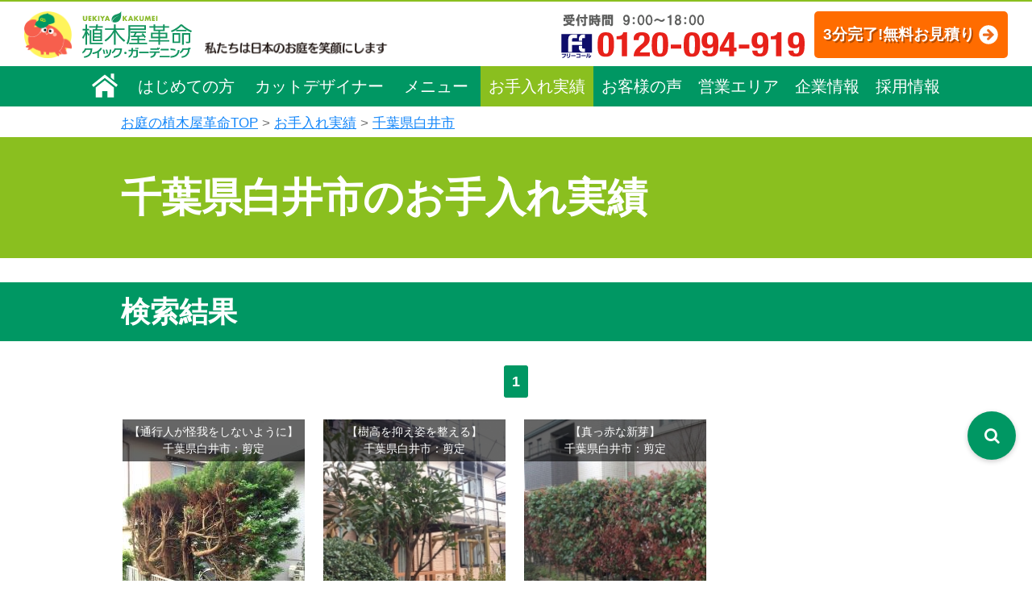

--- FILE ---
content_type: text/html; charset=UTF-8
request_url: https://919g.co.jp/result/chiba/shiroishi/
body_size: 23424
content:
<!doctype html>
<html>

<head>
    <meta charset="utf-8">
    <meta property="og:title" content="千葉県白井市 | 【剪定・伐採なら】植木屋革命クイック・ガーデニング|関東・関西対応" />
    <meta property="og:site_name" content="植木屋革命－クイック・ガーデニング" />
    <meta property="og:description" content="千葉県白井市・庭木のお手入れ・剪定・伐採・除草などのサービス。関東・関西の広域で40万件以上の実績！" />
    <meta name="description" content="千葉県白井市・庭木のお手入れ・剪定・伐採・除草などのサービス。関東・関西の広域で40万件以上の実績！" />
    <meta name="keywords" content="千葉県白井市,剪定,庭木のお手入れ,庭木の剪定,庭木伐採,植木屋,芝生手入れ,除草,芝,手入れ,お庭造り" />
    <meta name="viewport" content="width=device-width" />
    <title>千葉県白井市 | 【剪定・伐採なら】植木屋革命クイック・ガーデニング|関東・関西対応</title>
    <link rel="stylesheet" href="/css/main.css?v=1536545183" media="screen and (min-width:751px)">
    <link rel="stylesheet" href="/css/sp.css?v=1536545183" media="screen and (max-width:750px)">
    <link rel="stylesheet" href="/css/main.css?v=1536545183" media="print">
    <link rel="stylesheet" href="/css/remodal.css?v=1536545183" media="all">
    <link rel="stylesheet" href="/css/remodal-default-theme.css?v=1536545183" media="all">
    <link rel="stylesheet" href="https://maxcdn.bootstrapcdn.com/font-awesome/4.7.0/css/font-awesome.min.css">
        <style type="text/css">
        
.tabs > #cate_aiueo__11:checked ~ .contents_area > #content_cate_aiueo__11 { display: block; }
.tabs > #cate_aiueo__12:checked ~ .contents_area > #content_cate_aiueo__12 { display: block; }
.tabs > #cate_aiueo__13:checked ~ .contents_area > #content_cate_aiueo__13 { display: block; }
.tabs > #cate_aiueo__14:checked ~ .contents_area > #content_cate_aiueo__14 { display: block; }
.tabs > #cate_aiueo__15:checked ~ .contents_area > #content_cate_aiueo__15 { display: block; }
.tabs > #cate_aiueo__16:checked ~ .contents_area > #content_cate_aiueo__16 { display: block; }
.tabs > #cate_aiueo__17:checked ~ .contents_area > #content_cate_aiueo__17 { display: block; }
.tabs > #cate_aiueo__18:checked ~ .contents_area > #content_cate_aiueo__18 { display: block; }
.tabs > #cate_aiueo__19:checked ~ .contents_area > #content_cate_aiueo__19 { display: block; }
.tabs > #cate_aiueo__20:checked ~ .contents_area > #content_cate_aiueo__20 { display: block; }
.tabs > #cate_aiueo__99:checked ~ .contents_area > #content_cate_aiueo__99 { display: block; }

.tabs > #cate_todouhuken__13:checked ~ .contents_area > #content_cate_todouhuken__13 { display: block; }
.tabs > #cate_todouhuken__14:checked ~ .contents_area > #content_cate_todouhuken__14 { display: block; }
.tabs > #cate_todouhuken__11:checked ~ .contents_area > #content_cate_todouhuken__11 { display: block; }
.tabs > #cate_todouhuken__12:checked ~ .contents_area > #content_cate_todouhuken__12 { display: block; }
.tabs > #cate_todouhuken__10:checked ~ .contents_area > #content_cate_todouhuken__10 { display: block; }
.tabs > #cate_todouhuken__8:checked ~ .contents_area > #content_cate_todouhuken__8 { display: block; }
.tabs > #cate_todouhuken__9:checked ~ .contents_area > #content_cate_todouhuken__9 { display: block; }
.tabs > #cate_todouhuken__19:checked ~ .contents_area > #content_cate_todouhuken__19 { display: block; }
.tabs > #cate_todouhuken__22:checked ~ .contents_area > #content_cate_todouhuken__22 { display: block; }
.tabs > #cate_todouhuken__23:checked ~ .contents_area > #content_cate_todouhuken__23 { display: block; }
.tabs > #cate_todouhuken__24:checked ~ .contents_area > #content_cate_todouhuken__24 { display: block; }
.tabs > #cate_todouhuken__21:checked ~ .contents_area > #content_cate_todouhuken__21 { display: block; }
.tabs > #cate_todouhuken__25:checked ~ .contents_area > #content_cate_todouhuken__25 { display: block; }
.tabs > #cate_todouhuken__26:checked ~ .contents_area > #content_cate_todouhuken__26 { display: block; }
.tabs > #cate_todouhuken__27:checked ~ .contents_area > #content_cate_todouhuken__27 { display: block; }
.tabs > #cate_todouhuken__28:checked ~ .contents_area > #content_cate_todouhuken__28 { display: block; }
.tabs > #cate_todouhuken__29:checked ~ .contents_area > #content_cate_todouhuken__29 { display: block; }
.tabs > #cate_todouhuken__30:checked ~ .contents_area > #content_cate_todouhuken__30 { display: block; }

.tabs > #lst_aiueo__11:checked ~ .contents_area > #content_lst_aiueo__11 { display: block; }
.tabs > #lst_aiueo__12:checked ~ .contents_area > #content_lst_aiueo__12 { display: block; }
.tabs > #lst_aiueo__13:checked ~ .contents_area > #content_lst_aiueo__13 { display: block; }
.tabs > #lst_aiueo__14:checked ~ .contents_area > #content_lst_aiueo__14 { display: block; }
.tabs > #lst_aiueo__15:checked ~ .contents_area > #content_lst_aiueo__15 { display: block; }
.tabs > #lst_aiueo__16:checked ~ .contents_area > #content_lst_aiueo__16 { display: block; }
.tabs > #lst_aiueo__17:checked ~ .contents_area > #content_lst_aiueo__17 { display: block; }
.tabs > #lst_aiueo__18:checked ~ .contents_area > #content_lst_aiueo__18 { display: block; }
.tabs > #lst_aiueo__20:checked ~ .contents_area > #content_lst_aiueo__20 { display: block; }

    </style>
    <script src="/js/frntnd.js?v=1536545183"></script>
    <script src="/js/frntnd/cate_purpose.js?v=153706615301514000"></script>
    <script src="/js/frntnd/cate_aiueo.js?v=160998715331293700"></script>
    <script src="/js/frntnd/cate_tree.js?v=160998715331293700"></script>
    <script src="/js/frntnd/cate_todouhuken.js?v=173621962779164000"></script>
    <script src="/js/frntnd/cate_sikutyouson.js?v=173621962779164000"></script>
    <script src="/js/frntnd/cate_price.js?v=153706615284109200"></script>
    <script src="/js/frntnd/lst_aiueo.js?v=153713514205713200"></script>
    <script src="/js/frntnd/lst_ctdsgnr.js?v=153713514205713200"></script>
    <link rel="shortcut icon" href="/img/favicon.ico" type="image/vnd.microsoft.icon">
<link rel="icon" href="/img/favicon.ico" type="image/vnd.microsoft.icon">

<!-- Google Tag Manager -->
<script>
  (function(w, d, s, l, i) {
    w[l] = w[l] || [];
    w[l].push({
      'gtm.start': new Date().getTime(),
      event: 'gtm.js'
    });
    var f = d.getElementsByTagName(s)[0],
      j = d.createElement(s),
      dl = l != 'dataLayer' ? '&l=' + l : '';
    j.async = true;
    j.src =
      'https://www.googletagmanager.com/gtm.js?id=' + i + dl;
    f.parentNode.insertBefore(j, f);
  })(window, document, 'script', 'dataLayer', 'GTM-MHPRD4H');
</script>
<!-- End Google Tag Manager -->

<!-- Global site tag (gtag.js) - Google Ads: 951449041 -->
<script async src="https://www.googletagmanager.com/gtag/js?id=AW-951449041"></script>
<script>
  window.dataLayer = window.dataLayer || [];

  function gtag() {
    dataLayer.push(arguments);
  }
  gtag('js', new Date());

  gtag('config', 'AW-951449041');
</script>



<script type="application/ld+json">
{
  "@context": "https://schema.org",
  "@graph": [
    {
      "@type": "Organization",
      "@id": "https://www.919g.co.jp/#org",
      "name": "株式会社クイック・ガーデニング",
      "url": "https://www.919g.co.jp/",
      "logo": "https://www.919g.co.jp/img/svg/logo.svg",
      "sameAs": [
        "https://www.facebook.com/919g.co.jp/", 
        "https://www.instagram.com/uekiyakakumei/?hl=ja", 
        "https://x.com/uekiyakakumei",
        "https://www.youtube.com/channel/UCpNXTaUdwlP6jy6yJBbMkBQ"
      ]
    },
    {
      "@type": "LocalBusiness",
      "@id": "https://www.919g.co.jp/#lb",
      "name": "クイック・ガーデニング",
      "image": "https://www.919g.co.jp/img/top/top_onayami_bg2.webp",
      "url": "https://www.919g.co.jp/",
      "telephone": "0120-094-919",
      "priceRange": "¥¥",
      "address": {
        "@type": "PostalAddress",
        "streetAddress": "八幡町3-19-20 サンサティア",
        "addressLocality": "府中市",
        "addressRegion": "東京都",
        "postalCode": "183-0016",
        "addressCountry": "JP"
      },
      "openingHours": ["Mo-Su 09:00-18:00"],
      "areaServed": ["東京都","神奈川県","埼玉県","千葉県","茨城県","栃木県","群馬県","山梨県","静岡県","愛知県","岐阜県","三重県","大阪府","滋賀県","兵庫県","京都府","奈良県","和歌山県"]
    },
    {
      "@type": "WebSite",
      "@id": "https://www.919g.co.jp/#website",
      "url": "https://www.919g.co.jp/",
      "name": "植木屋革命｜クイック・ガーデニング"
    }
  ]
}
</script>


</head>

<body ontouchstart="">
    <!-- Google Tag Manager (noscript) -->
<noscript><iframe src="https://www.googletagmanager.com/ns.html?id=GTM-MHPRD4H"
height="0" width="0" style="display:none;visibility:hidden"></iframe></noscript>
<!-- End Google Tag Manager (noscript) -->
    
<section id="head_group">
<header>
<p id="logo">
 	<a class="header_left" href="/">
 		<img class="anniver" src="/img/cmn/QG_color_A.png" alt="20th ANNIVERSARY"/>
 		<img src="/img/svg/logo.svg" alt="植木屋革命"/>
 			</a>
 	<span class="header_left">
 				<img id="egao" src="/img/cmn/rinen.png" alt="私たちは日本のお庭を笑顔にします。"/>
 	</span>
</p>
<ul id="header_info">
<li class="pc_only"><img src="/img/svg/header_tel.svg" alt="お電話でのお問い合わせは通話無料！「0120-094-919」"/onclick="yahoo_report_conversion(undefined); goog_report_conversion('tel:0120-094-919')" /></li>
<li class="sp_only" id="sp_tel"><a href="tel:0120094919"><img src="/img/svg/icon_fc.svg" alt="0120-094-919" width="140"/onclick="yahoo_report_conversion(undefined); goog_report_conversion('tel:0120-094-919')" /><span>受付 9:00～18:00</span></a></li>	
<li><a href="/contact/" target="_blank">3分完了!無料お見積り</a></li>
</ul>
</header>
<nav id="g_nav">
<a class="toggleMenu" href="#"><span>メニュー</span></a>
<ul class="nav">
<li class="direct_link"><a href="/"><span class="pc_only">
<svg version="1.1" id="_x32_" xmlns="http://www.w3.org/2000/svg" xmlns:xlink="http://www.w3.org/1999/xlink" x="0px" y="0px" viewBox="0 0 512 512" style="width: 32px; height: 32px; opacity: 1;" xml:space="preserve">
<g>
	<polygon class="icon_home" points="434.162,293.382 434.162,493.862 308.321,493.862 308.321,368.583 203.682,368.583 203.682,493.862
		77.841,493.862 77.841,293.382 256.002,153.862 	" ></polygon>
	<polygon class="icon_home" points="0,242.682 256,38.93 512,242.682 482.21,285.764 256,105.722 29.79,285.764 	"></polygon>
	<polygon class="icon_home" points="439.853,18.138 439.853,148.538 376.573,98.138 376.573,18.138 	"></polygon>
</g>
</svg>
</span><span class="sp_only">ホーム</span></a></li>
<li><a href="/flow/" class="sp_only">はじめての方</a><span class="pc_only">はじめての方</span>
	<ul>
        <li><a href="/special/1049/">「植木屋革命」とは</a></li>
        <li><a href="/flow/">ご利用の流れ</a></li>
		<li><a href="/faq/">よくある質問</a></li>
	</ul>
</li>

<li class="direct_link"><a href="/cutdesigner/">カットデザイナー</a></li>

<li><a href="/price/" class="sp_only">メニュー（料金）</a><span class="pc_only">メニュー</span>
    <ul>
<li><a href="/price/">料金一覧</a></li>
<li><a href="/garden/">庭木のお手入れ（剪定）</a></li>
<li><a href="/felling/">庭木の伐採・抜根</a></li>
<li><a href="/weeding/">除草</a></li>
<li><a href="/grass/">芝生（芝張り・芝刈り）</a></li>
<li><a href="/gravel/">砂利敷き</a></li>
<li><a href="/sterilization/">庭木の消毒・施肥</a></li>
<li><a href="/planting/">庭造り（植栽・移植）</a></li>
<li><a href="/pot/">植木鉢の植替え</a></li>
<li><a href="/special/1086/">お墓のお手入れ</a></li>
    </ul>
</li>
<!-- strposで一致した場合はechoでクラスにnowを入れて緑色のCSSを適応させる -->
<li class="direct_link now"><a href="/result/">お手入れ実績</a></li>
<li class="direct_link"><a href="/customer/">お客様の声</a></li>
<li class="direct_link"><a href="/area/">営業エリア</a></li>
<li class="direct_link"><a href="/company/" target="_blank">企業情報</a></li>
<li class="direct_link"><a href="/company/recruit" target="_blank">採用情報</a></li>
</ul>
</nav>
</section>
    <div id="top">
        <div id="pan">
            <ul>
                <li><a href="/">お庭の植木屋革命TOP</a></li>
                <li><a href="/result/">お手入れ実績</a></li><li><a href="/result/chiba/shiroishi/">千葉県白井市</a></li>            </ul>
        </div>
        <section id="sub_title">
            <h1>千葉県白井市のお手入れ実績</h1>
        </section>

        <button id="toggleFilter" class="floating-search-btn">
            <i class="fa fa-search"></i><br>
        </button>
        <div id="filterPanel" class="slide-panel">
            <section id="search_area" class="sub_box">
                <div class="inner2">
                    <form id="form_main" name="form_main" method="post" action="/result/#result_area">
                        <input type="hidden" id="mode" name="mode" value="result_search" />

                                                <input type="hidden" id="str_cate_purpose" name="str_cate_purpose" value="" />
                        <div class="search_box">
                            <h3>作業から探す</h3>
                            <div class="select_area">
                                <a href="#cate_purpose_box" data-remodal-target="cate_purpose_box" class="desire_select">選択</a>
                                <ul id="ul_cate_purpose" class="conditions_list"></ul>
                                <!--class:select_area-->
                            </div>
                            <!--class:search_box-->
                        </div>

                        <div class="remodal" data-remodal-id="cate_purpose_box" data-remodal-options="hashTracking:false">
                            <button data-remodal-action="close" class="remodal-close"></button>
                            <div class="popuo_box">
                                <div class="popup_checkbox">
                                    <ul><li><label class="check_btn"><input type="checkbox" id="cate_purpose__1" value="1"><span>庭木のお手入れ（剪定・伐採）</span></label></li><li><label class="check_btn"><input type="checkbox" id="cate_purpose__2" value="2"><span>生垣のお手入れ</span></label></li><li><label class="check_btn"><input type="checkbox" id="cate_purpose__3" value="3"><span>除草・草むしり</span></label></li><li><label class="check_btn"><input type="checkbox" id="cate_purpose__4" value="4"><span>庭木の消毒（病気・害虫対策）</span></label></li><li><label class="check_btn"><input type="checkbox" id="cate_purpose__5" value="5"><span>植栽</span></label></li><li><label class="check_btn"><input type="checkbox" id="cate_purpose__6" value="6"><span>芝張り・芝刈り</span></label></li><li><label class="check_btn"><input type="checkbox" id="cate_purpose__7" value="7"><span>植木鉢の植え替え</span></label></li><li><label class="check_btn"><input type="checkbox" id="cate_purpose__8" value="8"><span>砂利敷き</span></label></li><li><label class="check_btn"><input type="checkbox" id="cate_purpose__9" value="9"><span>土づくり・肥料</span></label></li><li><label class="check_btn"><input type="checkbox" id="cate_purpose__10" value="10"><span>お墓のお手入れ</span></label></li><li><label class="check_btn"><input type="checkbox" id="cate_purpose__11" value="11"><span>その他</span></label></li></ul>
                                    <!--class:popup_checkbox-->
                                </div>
                                <!--popup_checkbox:popuo_box-->
                            </div>
                            <button data-remodal-action="confirm" class="remodal-confirm">選択</button>
                            <!--data-remodal-id:cate_purpose_box-->
                        </div>
                        

                                                <input type="hidden" id="str_cate_tree" name="str_cate_tree" value="" />
                        <div class="search_box">
                            <h3>樹種から探す</h3>
                            <div class="select_area">
                                <a href="#cate_tree_box" data-remodal-target="cate_tree_box" class="desire_select">選択</a>
                                <ul id="ul_cate_tree" class="conditions_list"></ul>
                                <!--class:select_area-->
                            </div>
                            <!--class:search_box-->
                        </div>

                        <div class="remodal" data-remodal-id="cate_tree_box" data-remodal-options="hashTracking:false">
                            <button data-remodal-action="close" class="remodal-close"></button>
                            <div class="popuo_box">
                                <div class="popup_checkbox">
                                    <div class="tabs">
                                        <input type="radio" id="cate_aiueo__11" name="jumoku_item"><label class="jumoku_item" for="cate_aiueo__11">ア</label><input type="radio" id="cate_aiueo__12" name="jumoku_item"><label class="jumoku_item" for="cate_aiueo__12">カ</label><input type="radio" id="cate_aiueo__13" name="jumoku_item"><label class="jumoku_item" for="cate_aiueo__13">サ</label><input type="radio" id="cate_aiueo__14" name="jumoku_item"><label class="jumoku_item" for="cate_aiueo__14">タ</label><input type="radio" id="cate_aiueo__15" name="jumoku_item"><label class="jumoku_item" for="cate_aiueo__15">ナ</label><input type="radio" id="cate_aiueo__16" name="jumoku_item"><label class="jumoku_item" for="cate_aiueo__16">ハ</label><input type="radio" id="cate_aiueo__17" name="jumoku_item"><label class="jumoku_item" for="cate_aiueo__17">マ</label><input type="radio" id="cate_aiueo__18" name="jumoku_item"><label class="jumoku_item" for="cate_aiueo__18">ヤ</label><input type="radio" id="cate_aiueo__19" name="jumoku_item"><label class="jumoku_item" for="cate_aiueo__19">ラ</label><input type="radio" id="cate_aiueo__20" name="jumoku_item"><label class="jumoku_item" for="cate_aiueo__20">ワ</label><input type="radio" id="cate_aiueo__99" name="jumoku_item"><label class="jumoku_item" for="cate_aiueo__99">その他</label><div class="contents_area"><div class="tab_content" id="content_cate_aiueo__11"><ul><li><label class="check_btn"><input id="cate_tree__110010" type="checkbox" value="110010"><span>アオキ</span></label></li><li><label class="check_btn"><input id="cate_tree__110030" type="checkbox" value="110030"><span>アオダモ</span></label></li><li><label class="check_btn"><input id="cate_tree__110350" type="checkbox" value="110350"><span>アカマツ</span></label></li><li><label class="check_btn"><input id="cate_tree__110320" type="checkbox" value="110320"><span>アカメモチ</span></label></li><li><label class="check_btn"><input id="cate_tree__110070" type="checkbox" value="110070"><span>アジサイ</span></label></li><li><label class="check_btn"><input id="cate_tree__110090" type="checkbox" value="110090"><span>アベリア</span></label></li><li><label class="check_btn"><input id="cate_tree__111340" type="checkbox" value="111340"><span>アラカシ</span></label></li><li><label class="check_btn"><input id="cate_tree__110300" type="checkbox" value="110300"><span>アンズ</span></label></li><li><label class="check_btn"><input id="cate_tree__110120" type="checkbox" value="110120"><span>イチイ</span></label></li><li><label class="check_btn"><input id="cate_tree__110130" type="checkbox" value="110130"><span>イチョウ</span></label></li><li><label class="check_btn"><input id="cate_tree__110140" type="checkbox" value="110140"><span>イトヒバ</span></label></li><li><label class="check_btn"><input id="cate_tree__110790" type="checkbox" value="110790"><span>イロハモミジ</span></label></li><li><label class="check_btn"><input id="cate_tree__110170" type="checkbox" value="110170"><span>ウバメガシ</span></label></li><li><label class="check_btn"><input id="cate_tree__110180" type="checkbox" value="110180"><span>梅（ウメ）</span></label></li><li><label class="check_btn"><input id="cate_tree__110210" type="checkbox" value="110210"><span>エゴノキ</span></label></li><li><label class="check_btn"><input id="cate_tree__110230" type="checkbox" value="110230"><span>エノキ</span></label></li><li><label class="check_btn"><input id="cate_tree__110310" type="checkbox" value="110310"><span>エレガンテシマ</span></label></li><li><label class="check_btn"><input id="cate_tree__110260" type="checkbox" value="110260"><span>オウバイ</span></label></li><li><label class="check_btn"><input id="cate_tree__110330" type="checkbox" value="110330"><span>オガタマ</span></label></li><li><label class="check_btn"><input id="cate_tree__110290" type="checkbox" value="110290"><span>オリーブ</span></label></li></ul></div><div class="tab_content" id="content_cate_aiueo__12"><ul><li><label class="check_btn"><input id="cate_tree__120010" type="checkbox" value="120010"><span>カイヅカイブキ（カイズカイブキ）</span></label></li><li><label class="check_btn"><input id="cate_tree__120400" type="checkbox" value="120400"><span>カイドウ</span></label></li><li><label class="check_btn"><input id="cate_tree__120020" type="checkbox" value="120020"><span> 楓（カエデ）</span></label></li><li><label class="check_btn"><input id="cate_tree__120030" type="checkbox" value="120030"><span>柿（カキ）</span></label></li><li><label class="check_btn"><input id="cate_tree__120380" type="checkbox" value="120380"><span>カクレミノ</span></label></li><li><label class="check_btn"><input id="cate_tree__120040" type="checkbox" value="120040"><span>樫（カシ）</span></label></li><li><label class="check_btn"><input id="cate_tree__120060" type="checkbox" value="120060"><span>カツラ</span></label></li><li><label class="check_btn"><input id="cate_tree__120070" type="checkbox" value="120070"><span>カナメモチ</span></label></li><li><label class="check_btn"><input id="cate_tree__120080" type="checkbox" value="120080"><span>カヤ</span></label></li><li><label class="check_btn"><input id="cate_tree__120100" type="checkbox" value="120100"><span>カリン</span></label></li><li><label class="check_btn"><input id="cate_tree__121470" type="checkbox" value="121470"><span>キウイ</span></label></li><li><label class="check_btn"><input id="cate_tree__120130" type="checkbox" value="120130"><span>キャラ</span></label></li><li><label class="check_btn"><input id="cate_tree__120410" type="checkbox" value="120410"><span>キンカン</span></label></li><li><label class="check_btn"><input id="cate_tree__120170" type="checkbox" value="120170"><span>金木犀（キンモクセイ）</span></label></li><li><label class="check_btn"><input id="cate_tree__120490" type="checkbox" value="120490"><span>ギンモクセイ</span></label></li><li><label class="check_btn"><input id="cate_tree__120180" type="checkbox" value="120180"><span>クスノキ</span></label></li><li><label class="check_btn"><input id="cate_tree__120190" type="checkbox" value="120190"><span>クチナシ</span></label></li><li><label class="check_btn"><input id="cate_tree__120210" type="checkbox" value="120210"><span>クリ</span></label></li><li><label class="check_btn"><input id="cate_tree__120220" type="checkbox" value="120220"><span>クロガネモチ</span></label></li><li><label class="check_btn"><input id="cate_tree__120470" type="checkbox" value="120470"><span>クロマツ</span></label></li><li><label class="check_btn"><input id="cate_tree__120430" type="checkbox" value="120430"><span>グミ</span></label></li><li><label class="check_btn"><input id="cate_tree__120230" type="checkbox" value="120230"><span>ゲッケイジュ</span></label></li><li><label class="check_btn"><input id="cate_tree__120250" type="checkbox" value="120250"><span>コウヤマキ</span></label></li><li><label class="check_btn"><input id="cate_tree__120280" type="checkbox" value="120280"><span>コデマリ</span></label></li><li><label class="check_btn"><input id="cate_tree__120310" type="checkbox" value="120310"><span>コニファー</span></label></li><li><label class="check_btn"><input id="cate_tree__120320" type="checkbox" value="120320"><span>コノテガシワ</span></label></li><li><label class="check_btn"><input id="cate_tree__120340" type="checkbox" value="120340"><span>コブシ</span></label></li><li><label class="check_btn"><input id="cate_tree__120390" type="checkbox" value="120390"><span>ゴールドクレスト</span></label></li><li><label class="check_btn"><input id="cate_tree__120480" type="checkbox" value="120480"><span>ゴヨウマツ</span></label></li></ul></div><div class="tab_content" id="content_cate_aiueo__13"><ul><li><label class="check_btn"><input id="cate_tree__130010" type="checkbox" value="130010"><span>サカキ</span></label></li><li><label class="check_btn"><input id="cate_tree__130020" type="checkbox" value="130020"><span>桜（サクラ）</span></label></li><li><label class="check_btn"><input id="cate_tree__130320" type="checkbox" value="130320"><span>サクランボ</span></label></li><li><label class="check_btn"><input id="cate_tree__130050" type="checkbox" value="130050"><span>山茶花（サザンカ）</span></label></li><li><label class="check_btn"><input id="cate_tree__130060" type="checkbox" value="130060"><span>サツキ</span></label></li><li><label class="check_btn"><input id="cate_tree__130070" type="checkbox" value="130070"><span>百日紅（サルスベリ）</span></label></li><li><label class="check_btn"><input id="cate_tree__130080" type="checkbox" value="130080"><span>サワラ</span></label></li><li><label class="check_btn"><input id="cate_tree__130090" type="checkbox" value="130090"><span>サンゴジュ</span></label></li><li><label class="check_btn"><input id="cate_tree__130330" type="checkbox" value="130330"><span>サンショウ</span></label></li><li><label class="check_btn"><input id="cate_tree__130030" type="checkbox" value="130030"><span>ザクロ</span></label></li><li><label class="check_btn"><input id="cate_tree__130370" type="checkbox" value="130370"><span>トネリコ（シマトネリコ）</span></label></li><li><label class="check_btn"><input id="cate_tree__130160" type="checkbox" value="130160"><span>シャラ</span></label></li><li><label class="check_btn"><input id="cate_tree__130190" type="checkbox" value="130190"><span>シュロ</span></label></li><li><label class="check_btn"><input id="cate_tree__130300" type="checkbox" value="130300"><span>シラカシ</span></label></li><li><label class="check_btn"><input id="cate_tree__130350" type="checkbox" value="130350"><span>シルバープリペット</span></label></li><li><label class="check_btn"><input id="cate_tree__130180" type="checkbox" value="130180"><span>ジューンベリー</span></label></li><li><label class="check_btn"><input id="cate_tree__130220" type="checkbox" value="130220"><span>ジンチョウゲ</span></label></li><li><label class="check_btn"><input id="cate_tree__130390" type="checkbox" value="130390"><span>スオウ</span></label></li><li><label class="check_btn"><input id="cate_tree__130230" type="checkbox" value="130230"><span>スギ</span></label></li><li><label class="check_btn"><input id="cate_tree__130240" type="checkbox" value="130240"><span>スダジイ</span></label></li><li><label class="check_btn"><input id="cate_tree__130250" type="checkbox" value="130250"><span>スモークツリー</span></label></li><li><label class="check_btn"><input id="cate_tree__130280" type="checkbox" value="130280"><span>ソテツ</span></label></li><li><label class="check_btn"><input id="cate_tree__130290" type="checkbox" value="130290"><span>ソヨゴ</span></label></li></ul></div><div class="tab_content" id="content_cate_aiueo__14"><ul><li><label class="check_btn"><input id="cate_tree__140010" type="checkbox" value="140010"><span>タイサンボク</span></label></li><li><label class="check_btn"><input id="cate_tree__140020" type="checkbox" value="140020"><span>タケ</span></label></li><li><label class="check_btn"><input id="cate_tree__140250" type="checkbox" value="140250"><span>チャボヒバ</span></label></li><li><label class="check_btn"><input id="cate_tree__140050" type="checkbox" value="140050"><span>柘植（ツゲ）</span></label></li><li><label class="check_btn"><input id="cate_tree__140070" type="checkbox" value="140070"><span>ツツジ</span></label></li><li><label class="check_btn"><input id="cate_tree__140080" type="checkbox" value="140080"><span>椿（ツバキ）</span></label></li><li><label class="check_btn"><input id="cate_tree__140200" type="checkbox" value="140200"><span>トウヒ</span></label></li><li><label class="check_btn"><input id="cate_tree__140190" type="checkbox" value="140190"><span>トキワマンサク</span></label></li><li><label class="check_btn"><input id="cate_tree__140180" type="checkbox" value="140180"><span>ドウダンツツジ</span></label></li><li><label class="check_btn"><input id="cate_tree__140210" type="checkbox" value="140210"><span>ドラセナ</span></label></li></ul></div><div class="tab_content" id="content_cate_aiueo__15"><ul><li><label class="check_btn"><input id="cate_tree__150090" type="checkbox" value="150090"><span>ナツミカン</span></label></li><li><label class="check_btn"><input id="cate_tree__150100" type="checkbox" value="150100"><span>ナンキンハゼ</span></label></li><li><label class="check_btn"><input id="cate_tree__150020" type="checkbox" value="150020"><span>ナンテン</span></label></li><li><label class="check_btn"><input id="cate_tree__150060" type="checkbox" value="150060"><span>ネズミモチ</span></label></li><li><label class="check_btn"><input id="cate_tree__150040" type="checkbox" value="150040"><span>ネムノキ</span></label></li><li><label class="check_btn"><input id="cate_tree__150050" type="checkbox" value="150050"><span>ノウゼンカズラ</span></label></li></ul></div><div class="tab_content" id="content_cate_aiueo__16"><ul><li><label class="check_btn"><input id="cate_tree__160030" type="checkbox" value="160030"><span>ハギ</span></label></li><li><label class="check_btn"><input id="cate_tree__160470" type="checkbox" value="160470"><span>ハクモクレン</span></label></li><li><label class="check_btn"><input id="cate_tree__160070" type="checkbox" value="160070"><span>花水木（ハナミズキ）</span></label></li><li><label class="check_btn"><input id="cate_tree__160080" type="checkbox" value="160080"><span>バラ</span></label></li><li><label class="check_btn"><input id="cate_tree__160100" type="checkbox" value="160100"><span>ヒイラギ</span></label></li><li><label class="check_btn"><input id="cate_tree__160400" type="checkbox" value="160400"><span>ヒイラギモクセイ</span></label></li><li><label class="check_btn"><input id="cate_tree__160130" type="checkbox" value="160130"><span>ヒサカキ</span></label></li><li><label class="check_btn"><input id="cate_tree__160140" type="checkbox" value="160140"><span>ヒノキ</span></label></li><li><label class="check_btn"><input id="cate_tree__160150" type="checkbox" value="160150"><span>ヒバ（アスナロ）</span></label></li><li><label class="check_btn"><input id="cate_tree__160170" type="checkbox" value="160170"><span>ヒマラヤスギ</span></label></li><li><label class="check_btn"><input id="cate_tree__160180" type="checkbox" value="160180"><span>ヒメシャラ</span></label></li><li><label class="check_btn"><input id="cate_tree__160330" type="checkbox" value="160330"><span>ビワ</span></label></li><li><label class="check_btn"><input id="cate_tree__160230" type="checkbox" value="160230"><span>フジ</span></label></li><li><label class="check_btn"><input id="cate_tree__160930" type="checkbox" value="160930"><span>ブナ</span></label></li><li><label class="check_btn"><input id="cate_tree__160340" type="checkbox" value="160340"><span>プラム</span></label></li><li><label class="check_btn"><input id="cate_tree__160350" type="checkbox" value="160350"><span>ベニカナメモチ</span></label></li><li><label class="check_btn"><input id="cate_tree__161100" type="checkbox" value="161100"><span>ホルトノキ</span></label></li><li><label class="check_btn"><input id="cate_tree__160310" type="checkbox" value="160310"><span>ボケ</span></label></li></ul></div><div class="tab_content" id="content_cate_aiueo__17"><ul><li><label class="check_btn"><input id="cate_tree__170010" type="checkbox" value="170010"><span>槇（マキ）</span></label></li><li><label class="check_btn"><input id="cate_tree__170030" type="checkbox" value="170030"><span>松（マツ）</span></label></li><li><label class="check_btn"><input id="cate_tree__170230" type="checkbox" value="170230"><span>マテバシイ</span></label></li><li><label class="check_btn"><input id="cate_tree__170210" type="checkbox" value="170210"><span>ミカン</span></label></li><li><label class="check_btn"><input id="cate_tree__170080" type="checkbox" value="170080"><span>ミモザ</span></label></li><li><label class="check_btn"><input id="cate_tree__170100" type="checkbox" value="170100"><span>ムクゲ</span></label></li><li><label class="check_btn"><input id="cate_tree__170130" type="checkbox" value="170130"><span>モクセイ</span></label></li><li><label class="check_btn"><input id="cate_tree__170140" type="checkbox" value="170140"><span>モクレン</span></label></li><li><label class="check_btn"><input id="cate_tree__170150" type="checkbox" value="170150"><span>モチ</span></label></li><li><label class="check_btn"><input id="cate_tree__170160" type="checkbox" value="170160"><span>モチノキ</span></label></li><li><label class="check_btn"><input id="cate_tree__170170" type="checkbox" value="170170"><span>モッコク</span></label></li><li><label class="check_btn"><input id="cate_tree__170180" type="checkbox" value="170180"><span>紅葉（モミジ）</span></label></li><li><label class="check_btn"><input id="cate_tree__170190" type="checkbox" value="170190"><span>モミノキ</span></label></li><li><label class="check_btn"><input id="cate_tree__170200" type="checkbox" value="170200"><span>モモ</span></label></li></ul></div><div class="tab_content" id="content_cate_aiueo__18"><ul><li><label class="check_btn"><input id="cate_tree__180010" type="checkbox" value="180010"><span>ヤツデ</span></label></li><li><label class="check_btn"><input id="cate_tree__180040" type="checkbox" value="180040"><span>ヤマボウシ</span></label></li><li><label class="check_btn"><input id="cate_tree__180050" type="checkbox" value="180050"><span>ヤマモモ</span></label></li><li><label class="check_btn"><input id="cate_tree__180060" type="checkbox" value="180060"><span>ユーカリ</span></label></li><li><label class="check_btn"><input id="cate_tree__180070" type="checkbox" value="180070"><span>ユキヤナギ</span></label></li><li><label class="check_btn"><input id="cate_tree__180110" type="checkbox" value="180110"><span>ユズ</span></label></li><li><label class="check_btn"><input id="cate_tree__180080" type="checkbox" value="180080"><span>ユズリハ</span></label></li></ul></div><div class="tab_content" id="content_cate_aiueo__19"><ul><li><label class="check_btn"><input id="cate_tree__190010" type="checkbox" value="190010"><span>ライラック</span></label></li><li><label class="check_btn"><input id="cate_tree__190020" type="checkbox" value="190020"><span>リンゴ</span></label></li><li><label class="check_btn"><input id="cate_tree__190030" type="checkbox" value="190030"><span>レッドロビン</span></label></li><li><label class="check_btn"><input id="cate_tree__190060" type="checkbox" value="190060"><span>レモン</span></label></li><li><label class="check_btn"><input id="cate_tree__190040" type="checkbox" value="190040"><span>レンギョウ</span></label></li><li><label class="check_btn"><input id="cate_tree__190050" type="checkbox" value="190050"><span>ロウバイ</span></label></li></ul></div><div class="tab_content" id="content_cate_aiueo__20"><ul><li><label class="check_btn"><input id="cate_tree__200010" type="checkbox" value="200010"><span>ワビスケ</span></label></li></ul></div><div class="tab_content" id="content_cate_aiueo__99"><ul><li><label class="check_btn"><input id="cate_tree__990001" type="checkbox" value="990001"><span>その他</span></label></li></ul></div></div>                                        <!--class:tabs-->
                                    </div>
                                    <!--class:popup_checkbox-->
                                </div>
                                <!--class:popuo_box-->
                            </div>
                            <button data-remodal-action="confirm" class="remodal-confirm">選択</button>
                            <!--data-remodal-id:cate_tree_box-->
                        </div>
                        

                                                <input type="hidden" id="str_cate_todouhuken" name="str_cate_todouhuken" value="" />
                        <input type="hidden" id="str_cate_sikutyouson" name="str_cate_sikutyouson" value="35574" />
                        <div class="search_box">
                            <h3>地域から探す</h3>
                            <div class="select_area">
                                <a href="#cate_sikutyouson_box" data-remodal-target="cate_sikutyouson_box" class="desire_select">選択</a>
                                <ul id="ul_cate_sikutyouson" class="conditions_list"><li id="li_cate_sikutyouson__35574"><button onclick="cnstrct.remove_cate_sikutyouson(35574); return false;">×</button>千葉県白井市</li></ul>
                                <!--class:select_area-->
                            </div>
                            <!--class:search_box-->
                        </div>

                        <div class="remodal" data-remodal-id="cate_sikutyouson_box" data-remodal-options="hashTracking:false">
                            <button data-remodal-action="close" class="remodal-close"></button>
                            <div class="popuo_box">
                                <div class="popup_checkbox">
                                    <div class="tabs">
                                        <input type="radio" id="cate_todouhuken__13" name="jumoku_item"><label class="jumoku_item" for="cate_todouhuken__13">東京都</label><input type="radio" id="cate_todouhuken__14" name="jumoku_item"><label class="jumoku_item" for="cate_todouhuken__14">神奈川県</label><input type="radio" id="cate_todouhuken__11" name="jumoku_item"><label class="jumoku_item" for="cate_todouhuken__11">埼玉県</label><input type="radio" id="cate_todouhuken__12" name="jumoku_item"><label class="jumoku_item" for="cate_todouhuken__12">千葉県</label><input type="radio" id="cate_todouhuken__10" name="jumoku_item"><label class="jumoku_item" for="cate_todouhuken__10">群馬県</label><input type="radio" id="cate_todouhuken__8" name="jumoku_item"><label class="jumoku_item" for="cate_todouhuken__8">茨城県</label><input type="radio" id="cate_todouhuken__9" name="jumoku_item"><label class="jumoku_item" for="cate_todouhuken__9">栃木県</label><input type="radio" id="cate_todouhuken__19" name="jumoku_item"><label class="jumoku_item" for="cate_todouhuken__19">山梨県</label><input type="radio" id="cate_todouhuken__22" name="jumoku_item"><label class="jumoku_item" for="cate_todouhuken__22">静岡県</label><input type="radio" id="cate_todouhuken__23" name="jumoku_item"><label class="jumoku_item" for="cate_todouhuken__23">愛知県</label><input type="radio" id="cate_todouhuken__24" name="jumoku_item"><label class="jumoku_item" for="cate_todouhuken__24">三重県</label><input type="radio" id="cate_todouhuken__21" name="jumoku_item"><label class="jumoku_item" for="cate_todouhuken__21">岐阜県</label><input type="radio" id="cate_todouhuken__25" name="jumoku_item"><label class="jumoku_item" for="cate_todouhuken__25">滋賀県</label><input type="radio" id="cate_todouhuken__26" name="jumoku_item"><label class="jumoku_item" for="cate_todouhuken__26">京都府</label><input type="radio" id="cate_todouhuken__27" name="jumoku_item"><label class="jumoku_item" for="cate_todouhuken__27">大阪府</label><input type="radio" id="cate_todouhuken__28" name="jumoku_item"><label class="jumoku_item" for="cate_todouhuken__28">兵庫県</label><input type="radio" id="cate_todouhuken__29" name="jumoku_item"><label class="jumoku_item" for="cate_todouhuken__29">奈良県</label><input type="radio" id="cate_todouhuken__30" name="jumoku_item"><label class="jumoku_item" for="cate_todouhuken__30">和歌山県</label><div class="contents_area"><div class="tab_content" id="content_cate_todouhuken__13"><ul class="ul_popup_sikutyouson"><li><label class="check_btn"><input id="parent_cate_todouhuken__13" type="checkbox" value="13"><span>東京都全域</span></label></li><li><label class="check_btn"><input id="cate_sikutyouson__36620" type="checkbox" value="36620"><span>千代田区</span></label></li><li><label class="check_btn"><input id="cate_sikutyouson__37031" type="checkbox" value="37031"><span>中央区</span></label></li><li><label class="check_btn"><input id="cate_sikutyouson__37189" type="checkbox" value="37189"><span>港区</span></label></li><li><label class="check_btn"><input id="cate_sikutyouson__37927" type="checkbox" value="37927"><span>新宿区</span></label></li><li><label class="check_btn"><input id="cate_sikutyouson__38583" type="checkbox" value="38583"><span>文京区</span></label></li><li><label class="check_btn"><input id="cate_sikutyouson__38604" type="checkbox" value="38604"><span>台東区</span></label></li><li><label class="check_btn"><input id="cate_sikutyouson__38639" type="checkbox" value="38639"><span>墨田区</span></label></li><li><label class="check_btn"><input id="cate_sikutyouson__38666" type="checkbox" value="38666"><span>江東区</span></label></li><li><label class="check_btn"><input id="cate_sikutyouson__38751" type="checkbox" value="38751"><span>品川区</span></label></li><li><label class="check_btn"><input id="cate_sikutyouson__38811" type="checkbox" value="38811"><span>目黒区</span></label></li><li><label class="check_btn"><input id="cate_sikutyouson__38839" type="checkbox" value="38839"><span>大田区</span></label></li><li><label class="check_btn"><input id="cate_sikutyouson__38901" type="checkbox" value="38901"><span>世田谷区</span></label></li><li><label class="check_btn"><input id="cate_sikutyouson__38963" type="checkbox" value="38963"><span>渋谷区</span></label></li><li><label class="check_btn"><input id="cate_sikutyouson__39036" type="checkbox" value="39036"><span>中野区</span></label></li><li><label class="check_btn"><input id="cate_sikutyouson__39056" type="checkbox" value="39056"><span>杉並区</span></label></li><li><label class="check_btn"><input id="cate_sikutyouson__39093" type="checkbox" value="39093"><span>豊島区</span></label></li><li><label class="check_btn"><input id="cate_sikutyouson__39176" type="checkbox" value="39176"><span>北区</span></label></li><li><label class="check_btn"><input id="cate_sikutyouson__39207" type="checkbox" value="39207"><span>荒川区</span></label></li><li><label class="check_btn"><input id="cate_sikutyouson__39215" type="checkbox" value="39215"><span>板橋区</span></label></li><li><label class="check_btn"><input id="cate_sikutyouson__39274" type="checkbox" value="39274"><span>練馬区</span></label></li><li><label class="check_btn"><input id="cate_sikutyouson__39321" type="checkbox" value="39321"><span>足立区</span></label></li><li><label class="check_btn"><input id="cate_sikutyouson__39412" type="checkbox" value="39412"><span>葛飾区</span></label></li><li><label class="check_btn"><input id="cate_sikutyouson__39444" type="checkbox" value="39444"><span>江戸川区</span></label></li><li><label class="check_btn"><input id="cate_sikutyouson__39496" type="checkbox" value="39496"><span>八王子市</span></label></li><li><label class="check_btn"><input id="cate_sikutyouson__39616" type="checkbox" value="39616"><span>立川市</span></label></li><li><label class="check_btn"><input id="cate_sikutyouson__39633" type="checkbox" value="39633"><span>武蔵野市</span></label></li><li><label class="check_btn"><input id="cate_sikutyouson__39647" type="checkbox" value="39647"><span>三鷹市</span></label></li><li><label class="check_btn"><input id="cate_sikutyouson__39659" type="checkbox" value="39659"><span>青梅市</span></label></li><li><label class="check_btn"><input id="cate_sikutyouson__39704" type="checkbox" value="39704"><span>府中市</span></label></li><li><label class="check_btn"><input id="cate_sikutyouson__39743" type="checkbox" value="39743"><span>昭島市</span></label></li><li><label class="check_btn"><input id="cate_sikutyouson__39762" type="checkbox" value="39762"><span>調布市</span></label></li><li><label class="check_btn"><input id="cate_sikutyouson__39789" type="checkbox" value="39789"><span>町田市</span></label></li><li><label class="check_btn"><input id="cate_sikutyouson__39838" type="checkbox" value="39838"><span>小金井市</span></label></li><li><label class="check_btn"><input id="cate_sikutyouson__39849" type="checkbox" value="39849"><span>小平市</span></label></li><li><label class="check_btn"><input id="cate_sikutyouson__39872" type="checkbox" value="39872"><span>日野市</span></label></li><li><label class="check_btn"><input id="cate_sikutyouson__39903" type="checkbox" value="39903"><span>東村山市</span></label></li><li><label class="check_btn"><input id="cate_sikutyouson__39917" type="checkbox" value="39917"><span>国分寺市</span></label></li><li><label class="check_btn"><input id="cate_sikutyouson__39937" type="checkbox" value="39937"><span>国立市</span></label></li><li><label class="check_btn"><input id="cate_sikutyouson__39948" type="checkbox" value="39948"><span>福生市</span></label></li><li><label class="check_btn"><input id="cate_sikutyouson__39962" type="checkbox" value="39962"><span>狛江市</span></label></li><li><label class="check_btn"><input id="cate_sikutyouson__39974" type="checkbox" value="39974"><span>東大和市</span></label></li><li><label class="check_btn"><input id="cate_sikutyouson__39992" type="checkbox" value="39992"><span>清瀬市</span></label></li><li><label class="check_btn"><input id="cate_sikutyouson__40004" type="checkbox" value="40004"><span>東久留米市</span></label></li><li><label class="check_btn"><input id="cate_sikutyouson__40028" type="checkbox" value="40028"><span>武蔵村山市</span></label></li><li><label class="check_btn"><input id="cate_sikutyouson__40044" type="checkbox" value="40044"><span>多摩市</span></label></li><li><label class="check_btn"><input id="cate_sikutyouson__40067" type="checkbox" value="40067"><span>稲城市</span></label></li><li><label class="check_btn"><input id="cate_sikutyouson__40078" type="checkbox" value="40078"><span>羽村市</span></label></li><li><label class="check_btn"><input id="cate_sikutyouson__40093" type="checkbox" value="40093"><span>あきる野市</span></label></li><li><label class="check_btn"><input id="cate_sikutyouson__40135" type="checkbox" value="40135"><span>西東京市</span></label></li><li><label class="check_btn"><input id="cate_sikutyouson__40178" type="checkbox" value="40178"><span>西多摩郡檜原村</span></label></li><li><label class="check_btn"><input id="cate_sikutyouson__40158" type="checkbox" value="40158"><span>西多摩郡瑞穂町</span></label></li><li><label class="check_btn"><input id="cate_sikutyouson__40175" type="checkbox" value="40175"><span>西多摩郡日の出町</span></label></li><li><label class="check_btn"><input id="cate_sikutyouson__40191" type="checkbox" value="40191"><span>西多摩郡奥多摩町</span></label></li></ul></div><div class="tab_content" id="content_cate_todouhuken__14"><ul class="ul_popup_sikutyouson"><li><label class="check_btn"><input id="parent_cate_todouhuken__14" type="checkbox" value="14"><span>神奈川県全域</span></label></li><li><label class="check_btn"><input id="cate_sikutyouson__40727" type="checkbox" value="40727"><span>横浜市保土ケ谷区</span></label></li><li><label class="check_btn"><input id="cate_sikutyouson__40290" type="checkbox" value="40290"><span>横浜市神奈川区</span></label></li><li><label class="check_btn"><input id="cate_sikutyouson__40238" type="checkbox" value="40238"><span>横浜市鶴見区</span></label></li><li><label class="check_btn"><input id="cate_sikutyouson__41124" type="checkbox" value="41124"><span>横浜市都筑区</span></label></li><li><label class="check_btn"><input id="cate_sikutyouson__41078" type="checkbox" value="41078"><span>横浜市青葉区</span></label></li><li><label class="check_btn"><input id="cate_sikutyouson__41060" type="checkbox" value="41060"><span>横浜市泉区</span></label></li><li><label class="check_btn"><input id="cate_sikutyouson__41027" type="checkbox" value="41027"><span>横浜市栄区</span></label></li><li><label class="check_btn"><input id="cate_sikutyouson__41001" type="checkbox" value="41001"><span>横浜市瀬谷区</span></label></li><li><label class="check_btn"><input id="cate_sikutyouson__40977" type="checkbox" value="40977"><span>横浜市緑区</span></label></li><li><label class="check_btn"><input id="cate_sikutyouson__40932" type="checkbox" value="40932"><span>横浜市旭区</span></label></li><li><label class="check_btn"><input id="cate_sikutyouson__40911" type="checkbox" value="40911"><span>横浜市港南区</span></label></li><li><label class="check_btn"><input id="cate_sikutyouson__40883" type="checkbox" value="40883"><span>横浜市戸塚区</span></label></li><li><label class="check_btn"><input id="cate_sikutyouson__40847" type="checkbox" value="40847"><span>横浜市港北区</span></label></li><li><label class="check_btn"><input id="cate_sikutyouson__40802" type="checkbox" value="40802"><span>横浜市金沢区</span></label></li><li><label class="check_btn"><input id="cate_sikutyouson__40769" type="checkbox" value="40769"><span>横浜市磯子区</span></label></li><li><label class="check_btn"><input id="cate_sikutyouson__40369" type="checkbox" value="40369"><span>横浜市西区</span></label></li><li><label class="check_btn"><input id="cate_sikutyouson__40671" type="checkbox" value="40671"><span>横浜市南区</span></label></li><li><label class="check_btn"><input id="cate_sikutyouson__40564" type="checkbox" value="40564"><span>横浜市中区</span></label></li><li><label class="check_btn"><input id="cate_sikutyouson__41321" type="checkbox" value="41321"><span>川崎市高津区</span></label></li><li><label class="check_btn"><input id="cate_sikutyouson__41171" type="checkbox" value="41171"><span>川崎市川崎区</span></label></li><li><label class="check_btn"><input id="cate_sikutyouson__41247" type="checkbox" value="41247"><span>川崎市幸区</span></label></li><li><label class="check_btn"><input id="cate_sikutyouson__41279" type="checkbox" value="41279"><span>川崎市中原区</span></label></li><li><label class="check_btn"><input id="cate_sikutyouson__41345" type="checkbox" value="41345"><span>川崎市多摩区</span></label></li><li><label class="check_btn"><input id="cate_sikutyouson__41370" type="checkbox" value="41370"><span>川崎市宮前区</span></label></li><li><label class="check_btn"><input id="cate_sikutyouson__41394" type="checkbox" value="41394"><span>川崎市麻生区</span></label></li><li><label class="check_btn"><input id="cate_sikutyouson__41910" type="checkbox" value="41910"><span>相模原市</span></label></li><li><label class="check_btn"><input id="cate_sikutyouson__41423" type="checkbox" value="41423"><span>横須賀市</span></label></li><li><label class="check_btn"><input id="cate_sikutyouson__41536" type="checkbox" value="41536"><span>平塚市</span></label></li><li><label class="check_btn"><input id="cate_sikutyouson__41641" type="checkbox" value="41641"><span>鎌倉市</span></label></li><li><label class="check_btn"><input id="cate_sikutyouson__41686" type="checkbox" value="41686"><span>藤沢市</span></label></li><li><label class="check_btn"><input id="cate_sikutyouson__41756" type="checkbox" value="41756"><span>小田原市</span></label></li><li><label class="check_btn"><input id="cate_sikutyouson__41841" type="checkbox" value="41841"><span>茅ヶ崎市</span></label></li><li><label class="check_btn"><input id="cate_sikutyouson__41901" type="checkbox" value="41901"><span>逗子市</span></label></li><li><label class="check_btn"><input id="cate_sikutyouson__42029" type="checkbox" value="42029"><span>三浦市</span></label></li><li><label class="check_btn"><input id="cate_sikutyouson__42058" type="checkbox" value="42058"><span>秦野市</span></label></li><li><label class="check_btn"><input id="cate_sikutyouson__42129" type="checkbox" value="42129"><span>厚木市</span></label></li><li><label class="check_btn"><input id="cate_sikutyouson__42196" type="checkbox" value="42196"><span>大和市</span></label></li><li><label class="check_btn"><input id="cate_sikutyouson__42221" type="checkbox" value="42221"><span>伊勢原市</span></label></li><li><label class="check_btn"><input id="cate_sikutyouson__42260" type="checkbox" value="42260"><span>海老名市</span></label></li><li><label class="check_btn"><input id="cate_sikutyouson__42289" type="checkbox" value="42289"><span>座間市</span></label></li><li><label class="check_btn"><input id="cate_sikutyouson__42308" type="checkbox" value="42308"><span>南足柄市</span></label></li><li><label class="check_btn"><input id="cate_sikutyouson__42336" type="checkbox" value="42336"><span>綾瀬市</span></label></li><li><label class="check_btn"><input id="cate_sikutyouson__42365" type="checkbox" value="42365"><span>三浦郡葉山町</span></label></li><li><label class="check_btn"><input id="cate_sikutyouson__42372" type="checkbox" value="42372"><span>高座郡寒川町</span></label></li><li><label class="check_btn"><input id="cate_sikutyouson__42398" type="checkbox" value="42398"><span>中郡二宮町</span></label></li><li><label class="check_btn"><input id="cate_sikutyouson__42383" type="checkbox" value="42383"><span>中郡大磯町</span></label></li><li><label class="check_btn"><input id="cate_sikutyouson__42455" type="checkbox" value="42455"><span>足柄上郡開成町</span></label></li><li><label class="check_btn"><input id="cate_sikutyouson__42439" type="checkbox" value="42439"><span>足柄上郡山北町</span></label></li><li><label class="check_btn"><input id="cate_sikutyouson__42434" type="checkbox" value="42434"><span>足柄上郡松田町</span></label></li><li><label class="check_btn"><input id="cate_sikutyouson__42424" type="checkbox" value="42424"><span>足柄上郡大井町</span></label></li><li><label class="check_btn"><input id="cate_sikutyouson__42408" type="checkbox" value="42408"><span>足柄上郡中井町</span></label></li><li><label class="check_btn"><input id="cate_sikutyouson__42482" type="checkbox" value="42482"><span>足柄下郡真鶴町</span></label></li><li><label class="check_btn"><input id="cate_sikutyouson__42485" type="checkbox" value="42485"><span>足柄下郡湯河原町</span></label></li><li><label class="check_btn"><input id="cate_sikutyouson__42464" type="checkbox" value="42464"><span>足柄下郡箱根町</span></label></li><li><label class="check_btn"><input id="cate_sikutyouson__42498" type="checkbox" value="42498"><span>愛甲郡愛川町</span></label></li><li><label class="check_btn"><input id="cate_sikutyouson__42507" type="checkbox" value="42507"><span>愛甲郡清川村</span></label></li><li><label class="check_btn"><input id="cate_sikutyouson__122686" type="checkbox" value="122686"><span>相模原市緑区</span></label></li><li><label class="check_btn"><input id="cate_sikutyouson__122737" type="checkbox" value="122737"><span>相模原市中央区</span></label></li><li><label class="check_btn"><input id="cate_sikutyouson__122779" type="checkbox" value="122779"><span>相模原市南区</span></label></li></ul></div><div class="tab_content" id="content_cate_todouhuken__11"><ul class="ul_popup_sikutyouson"><li><label class="check_btn"><input id="parent_cate_todouhuken__11" type="checkbox" value="11"><span>埼玉県全域</span></label></li><li><label class="check_btn"><input id="cate_sikutyouson__30182" type="checkbox" value="30182"><span>さいたま市北区</span></label></li><li><label class="check_btn"><input id="cate_sikutyouson__30408" type="checkbox" value="30408"><span>さいたま市岩槻区</span></label></li><li><label class="check_btn"><input id="cate_sikutyouson__30372" type="checkbox" value="30372"><span>さいたま市緑区</span></label></li><li><label class="check_btn"><input id="cate_sikutyouson__30350" type="checkbox" value="30350"><span>さいたま市南区</span></label></li><li><label class="check_btn"><input id="cate_sikutyouson__30327" type="checkbox" value="30327"><span>さいたま市浦和区</span></label></li><li><label class="check_btn"><input id="cate_sikutyouson__30306" type="checkbox" value="30306"><span>さいたま市桜区</span></label></li><li><label class="check_btn"><input id="cate_sikutyouson__30257" type="checkbox" value="30257"><span>さいたま市中央区</span></label></li><li><label class="check_btn"><input id="cate_sikutyouson__30219" type="checkbox" value="30219"><span>さいたま市見沼区</span></label></li><li><label class="check_btn"><input id="cate_sikutyouson__30198" type="checkbox" value="30198"><span>さいたま市大宮区</span></label></li><li><label class="check_btn"><input id="cate_sikutyouson__30151" type="checkbox" value="30151"><span>さいたま市西区</span></label></li><li><label class="check_btn"><input id="cate_sikutyouson__30474" type="checkbox" value="30474"><span>川越市</span></label></li><li><label class="check_btn"><input id="cate_sikutyouson__30632" type="checkbox" value="30632"><span>熊谷市</span></label></li><li><label class="check_btn"><input id="cate_sikutyouson__30775" type="checkbox" value="30775"><span>川口市</span></label></li><li><label class="check_btn"><input id="cate_sikutyouson__30877" type="checkbox" value="30877"><span>行田市</span></label></li><li><label class="check_btn"><input id="cate_sikutyouson__30939" type="checkbox" value="30939"><span>秩父市</span></label></li><li><label class="check_btn"><input id="cate_sikutyouson__31000" type="checkbox" value="31000"><span>所沢市</span></label></li><li><label class="check_btn"><input id="cate_sikutyouson__31081" type="checkbox" value="31081"><span>飯能市</span></label></li><li><label class="check_btn"><input id="cate_sikutyouson__31154" type="checkbox" value="31154"><span>加須市</span></label></li><li><label class="check_btn"><input id="cate_sikutyouson__31208" type="checkbox" value="31208"><span>本庄市</span></label></li><li><label class="check_btn"><input id="cate_sikutyouson__31287" type="checkbox" value="31287"><span>東松山市</span></label></li><li><label class="check_btn"><input id="cate_sikutyouson__31345" type="checkbox" value="31345"><span>春日部市</span></label></li><li><label class="check_btn"><input id="cate_sikutyouson__31424" type="checkbox" value="31424"><span>狭山市</span></label></li><li><label class="check_btn"><input id="cate_sikutyouson__31456" type="checkbox" value="31456"><span>羽生市</span></label></li><li><label class="check_btn"><input id="cate_sikutyouson__31509" type="checkbox" value="31509"><span>鴻巣市</span></label></li><li><label class="check_btn"><input id="cate_sikutyouson__31583" type="checkbox" value="31583"><span>深谷市</span></label></li><li><label class="check_btn"><input id="cate_sikutyouson__31683" type="checkbox" value="31683"><span>上尾市</span></label></li><li><label class="check_btn"><input id="cate_sikutyouson__31740" type="checkbox" value="31740"><span>草加市</span></label></li><li><label class="check_btn"><input id="cate_sikutyouson__31782" type="checkbox" value="31782"><span>越谷市</span></label></li><li><label class="check_btn"><input id="cate_sikutyouson__31860" type="checkbox" value="31860"><span>蕨市</span></label></li><li><label class="check_btn"><input id="cate_sikutyouson__31866" type="checkbox" value="31866"><span>戸田市</span></label></li><li><label class="check_btn"><input id="cate_sikutyouson__31887" type="checkbox" value="31887"><span>入間市</span></label></li><li><label class="check_btn"><input id="cate_sikutyouson__31929" type="checkbox" value="31929"><span>鳩ケ谷市</span></label></li><li><label class="check_btn"><input id="cate_sikutyouson__31940" type="checkbox" value="31940"><span>朝霞市</span></label></li><li><label class="check_btn"><input id="cate_sikutyouson__31965" type="checkbox" value="31965"><span>志木市</span></label></li><li><label class="check_btn"><input id="cate_sikutyouson__31974" type="checkbox" value="31974"><span>和光市</span></label></li><li><label class="check_btn"><input id="cate_sikutyouson__31987" type="checkbox" value="31987"><span>新座市</span></label></li><li><label class="check_btn"><input id="cate_sikutyouson__32011" type="checkbox" value="32011"><span>桶川市</span></label></li><li><label class="check_btn"><input id="cate_sikutyouson__32035" type="checkbox" value="32035"><span>久喜市</span></label></li><li><label class="check_btn"><input id="cate_sikutyouson__32066" type="checkbox" value="32066"><span>北本市</span></label></li><li><label class="check_btn"><input id="cate_sikutyouson__32090" type="checkbox" value="32090"><span>八潮市</span></label></li><li><label class="check_btn"><input id="cate_sikutyouson__32115" type="checkbox" value="32115"><span>富士見市</span></label></li><li><label class="check_btn"><input id="cate_sikutyouson__32142" type="checkbox" value="32142"><span>三郷市</span></label></li><li><label class="check_btn"><input id="cate_sikutyouson__32189" type="checkbox" value="32189"><span>蓮田市</span></label></li><li><label class="check_btn"><input id="cate_sikutyouson__32219" type="checkbox" value="32219"><span>坂戸市</span></label></li><li><label class="check_btn"><input id="cate_sikutyouson__32289" type="checkbox" value="32289"><span>幸手市</span></label></li><li><label class="check_btn"><input id="cate_sikutyouson__32329" type="checkbox" value="32329"><span>鶴ヶ島市</span></label></li><li><label class="check_btn"><input id="cate_sikutyouson__32352" type="checkbox" value="32352"><span>日高市</span></label></li><li><label class="check_btn"><input id="cate_sikutyouson__32390" type="checkbox" value="32390"><span>吉川市</span></label></li><li><label class="check_btn"><input id="cate_sikutyouson__32437" type="checkbox" value="32437"><span>ふじみ野市</span></label></li><li><label class="check_btn"><input id="cate_sikutyouson__305710" type="checkbox" value="305710"><span>白岡市</span></label></li><li><label class="check_btn"><input id="cate_sikutyouson__32488" type="checkbox" value="32488"><span>北足立郡伊奈町</span></label></li><li><label class="check_btn"><input id="cate_sikutyouson__32504" type="checkbox" value="32504"><span>入間郡毛呂山町</span></label></li><li><label class="check_btn"><input id="cate_sikutyouson__32497" type="checkbox" value="32497"><span>入間郡三芳町</span></label></li><li><label class="check_btn"><input id="cate_sikutyouson__32531" type="checkbox" value="32531"><span>入間郡越生町</span></label></li><li><label class="check_btn"><input id="cate_sikutyouson__32565" type="checkbox" value="32565"><span>比企郡嵐山町</span></label></li><li><label class="check_btn"><input id="cate_sikutyouson__32551" type="checkbox" value="32551"><span>比企郡滑川町</span></label></li><li><label class="check_btn"><input id="cate_sikutyouson__32729" type="checkbox" value="32729"><span>比企郡ときがわ町</span></label></li><li><label class="check_btn"><input id="cate_sikutyouson__32713" type="checkbox" value="32713"><span>比企郡鳩山町</span></label></li><li><label class="check_btn"><input id="cate_sikutyouson__32668" type="checkbox" value="32668"><span>比企郡吉見町</span></label></li><li><label class="check_btn"><input id="cate_sikutyouson__32615" type="checkbox" value="32615"><span>比企郡川島町</span></label></li><li><label class="check_btn"><input id="cate_sikutyouson__32585" type="checkbox" value="32585"><span>比企郡小川町</span></label></li><li><label class="check_btn"><input id="cate_sikutyouson__32784" type="checkbox" value="32784"><span>秩父郡東秩父村</span></label></li><li><label class="check_btn"><input id="cate_sikutyouson__32771" type="checkbox" value="32771"><span>秩父郡小鹿野町</span></label></li><li><label class="check_btn"><input id="cate_sikutyouson__32762" type="checkbox" value="32762"><span>秩父郡長瀞町</span></label></li><li><label class="check_btn"><input id="cate_sikutyouson__32751" type="checkbox" value="32751"><span>秩父郡皆野町</span></label></li><li><label class="check_btn"><input id="cate_sikutyouson__32748" type="checkbox" value="32748"><span>秩父郡横瀬町</span></label></li><li><label class="check_btn"><input id="cate_sikutyouson__32831" type="checkbox" value="32831"><span>児玉郡上里町</span></label></li><li><label class="check_btn"><input id="cate_sikutyouson__32792" type="checkbox" value="32792"><span>児玉郡美里町</span></label></li><li><label class="check_btn"><input id="cate_sikutyouson__32810" type="checkbox" value="32810"><span>児玉郡神川町</span></label></li><li><label class="check_btn"><input id="cate_sikutyouson__32848" type="checkbox" value="32848"><span>大里郡寄居町</span></label></li><li><label class="check_btn"><input id="cate_sikutyouson__32906" type="checkbox" value="32906"><span>北埼玉郡大利根町</span></label></li><li><label class="check_btn"><input id="cate_sikutyouson__32872" type="checkbox" value="32872"><span>北埼玉郡騎西町</span></label></li><li><label class="check_btn"><input id="cate_sikutyouson__32894" type="checkbox" value="32894"><span>北埼玉郡北川辺町</span></label></li><li><label class="check_btn"><input id="cate_sikutyouson__32974" type="checkbox" value="32974"><span>南埼玉郡菖蒲町</span></label></li><li><label class="check_btn"><input id="cate_sikutyouson__32953" type="checkbox" value="32953"><span>南埼玉郡白岡町</span></label></li><li><label class="check_btn"><input id="cate_sikutyouson__32928" type="checkbox" value="32928"><span>南埼玉郡宮代町</span></label></li><li><label class="check_btn"><input id="cate_sikutyouson__33050" type="checkbox" value="33050"><span>北葛飾郡松伏町</span></label></li><li><label class="check_btn"><input id="cate_sikutyouson__33005" type="checkbox" value="33005"><span>北葛飾郡鷲宮町</span></label></li><li><label class="check_btn"><input id="cate_sikutyouson__32986" type="checkbox" value="32986"><span>北葛飾郡栗橋町</span></label></li><li><label class="check_btn"><input id="cate_sikutyouson__33020" type="checkbox" value="33020"><span>北葛飾郡杉戸町</span></label></li></ul></div><div class="tab_content" id="content_cate_todouhuken__12"><ul class="ul_popup_sikutyouson"><li><label class="check_btn"><input id="parent_cate_todouhuken__12" type="checkbox" value="12"><span>千葉県全域</span></label></li><li><label class="check_btn"><input id="cate_sikutyouson__33196" type="checkbox" value="33196"><span>千葉市若葉区</span></label></li><li><label class="check_btn"><input id="cate_sikutyouson__33064" type="checkbox" value="33064"><span>千葉市中央区</span></label></li><li><label class="check_btn"><input id="cate_sikutyouson__33284" type="checkbox" value="33284"><span>千葉市美浜区</span></label></li><li><label class="check_btn"><input id="cate_sikutyouson__33249" type="checkbox" value="33249"><span>千葉市緑区</span></label></li><li><label class="check_btn"><input id="cate_sikutyouson__33166" type="checkbox" value="33166"><span>千葉市稲毛区</span></label></li><li><label class="check_btn"><input id="cate_sikutyouson__33133" type="checkbox" value="33133"><span>千葉市花見川区</span></label></li><li><label class="check_btn"><input id="cate_sikutyouson__33336" type="checkbox" value="33336"><span>銚子市</span></label></li><li><label class="check_btn"><input id="cate_sikutyouson__33447" type="checkbox" value="33447"><span>市川市</span></label></li><li><label class="check_btn"><input id="cate_sikutyouson__33526" type="checkbox" value="33526"><span>船橋市</span></label></li><li><label class="check_btn"><input id="cate_sikutyouson__33621" type="checkbox" value="33621"><span>館山市</span></label></li><li><label class="check_btn"><input id="cate_sikutyouson__33697" type="checkbox" value="33697"><span>木更津市</span></label></li><li><label class="check_btn"><input id="cate_sikutyouson__33794" type="checkbox" value="33794"><span>松戸市</span></label></li><li><label class="check_btn"><input id="cate_sikutyouson__33899" type="checkbox" value="33899"><span>野田市</span></label></li><li><label class="check_btn"><input id="cate_sikutyouson__33971" type="checkbox" value="33971"><span>茂原市</span></label></li><li><label class="check_btn"><input id="cate_sikutyouson__34058" type="checkbox" value="34058"><span>成田市</span></label></li><li><label class="check_btn"><input id="cate_sikutyouson__34224" type="checkbox" value="34224"><span>佐倉市</span></label></li><li><label class="check_btn"><input id="cate_sikutyouson__34333" type="checkbox" value="34333"><span>東金市</span></label></li><li><label class="check_btn"><input id="cate_sikutyouson__34407" type="checkbox" value="34407"><span>旭市</span></label></li><li><label class="check_btn"><input id="cate_sikutyouson__34472" type="checkbox" value="34472"><span>習志野市</span></label></li><li><label class="check_btn"><input id="cate_sikutyouson__34493" type="checkbox" value="34493"><span>柏市</span></label></li><li><label class="check_btn"><input id="cate_sikutyouson__34635" type="checkbox" value="34635"><span>勝浦市</span></label></li><li><label class="check_btn"><input id="cate_sikutyouson__34686" type="checkbox" value="34686"><span>市原市</span></label></li><li><label class="check_btn"><input id="cate_sikutyouson__34904" type="checkbox" value="34904"><span>流山市</span></label></li><li><label class="check_btn"><input id="cate_sikutyouson__34958" type="checkbox" value="34958"><span>八千代市</span></label></li><li><label class="check_btn"><input id="cate_sikutyouson__34999" type="checkbox" value="34999"><span>我孫子市</span></label></li><li><label class="check_btn"><input id="cate_sikutyouson__35064" type="checkbox" value="35064"><span>鴨川市</span></label></li><li><label class="check_btn"><input id="cate_sikutyouson__35142" type="checkbox" value="35142"><span>鎌ケ谷市</span></label></li><li><label class="check_btn"><input id="cate_sikutyouson__35174" type="checkbox" value="35174"><span>君津市</span></label></li><li><label class="check_btn"><input id="cate_sikutyouson__35314" type="checkbox" value="35314"><span>富津市</span></label></li><li><label class="check_btn"><input id="cate_sikutyouson__35391" type="checkbox" value="35391"><span>浦安市</span></label></li><li><label class="check_btn"><input id="cate_sikutyouson__35411" type="checkbox" value="35411"><span>四街道市</span></label></li><li><label class="check_btn"><input id="cate_sikutyouson__35445" type="checkbox" value="35445"><span>袖ケ浦市</span></label></li><li><label class="check_btn"><input id="cate_sikutyouson__35493" type="checkbox" value="35493"><span>八街市</span></label></li><li><label class="check_btn"><input id="cate_sikutyouson__35526" type="checkbox" value="35526"><span>印西市</span></label></li><li><label class="check_btn"><input id="cate_sikutyouson__35574" type="checkbox" value="35574"><span>白井市</span></label></li><li><label class="check_btn"><input id="cate_sikutyouson__35604" type="checkbox" value="35604"><span>富里市</span></label></li><li><label class="check_btn"><input id="cate_sikutyouson__35621" type="checkbox" value="35621"><span>南房総市</span></label></li><li><label class="check_btn"><input id="cate_sikutyouson__35732" type="checkbox" value="35732"><span>匝瑳市</span></label></li><li><label class="check_btn"><input id="cate_sikutyouson__35797" type="checkbox" value="35797"><span>香取市</span></label></li><li><label class="check_btn"><input id="cate_sikutyouson__35929" type="checkbox" value="35929"><span>山武市</span></label></li><li><label class="check_btn"><input id="cate_sikutyouson__36016" type="checkbox" value="36016"><span>いすみ市</span></label></li><li><label class="check_btn"><input id="cate_sikutyouson__309283" type="checkbox" value="309283"><span>大網白里市</span></label></li><li><label class="check_btn"><input id="cate_sikutyouson__36147" type="checkbox" value="36147"><span>印旛郡栄町</span></label></li><li><label class="check_btn"><input id="cate_sikutyouson__36119" type="checkbox" value="36119"><span>印旛郡本埜村</span></label></li><li><label class="check_btn"><input id="cate_sikutyouson__36102" type="checkbox" value="36102"><span>印旛郡印旛村</span></label></li><li><label class="check_btn"><input id="cate_sikutyouson__36082" type="checkbox" value="36082"><span>印旛郡酒々井町</span></label></li><li><label class="check_btn"><input id="cate_sikutyouson__36180" type="checkbox" value="36180"><span>香取郡神崎町</span></label></li><li><label class="check_btn"><input id="cate_sikutyouson__36239" type="checkbox" value="36239"><span>香取郡東庄町</span></label></li><li><label class="check_btn"><input id="cate_sikutyouson__36199" type="checkbox" value="36199"><span>香取郡多古町</span></label></li><li><label class="check_btn"><input id="cate_sikutyouson__36265" type="checkbox" value="36265"><span>山武郡大網白里町</span></label></li><li><label class="check_btn"><input id="cate_sikutyouson__36354" type="checkbox" value="36354"><span>山武郡横芝光町</span></label></li><li><label class="check_btn"><input id="cate_sikutyouson__36326" type="checkbox" value="36326"><span>山武郡芝山町</span></label></li><li><label class="check_btn"><input id="cate_sikutyouson__36311" type="checkbox" value="36311"><span>山武郡九十九里町</span></label></li><li><label class="check_btn"><input id="cate_sikutyouson__36455" type="checkbox" value="36455"><span>長生郡白子町</span></label></li><li><label class="check_btn"><input id="cate_sikutyouson__36431" type="checkbox" value="36431"><span>長生郡長生村</span></label></li><li><label class="check_btn"><input id="cate_sikutyouson__36414" type="checkbox" value="36414"><span>長生郡睦沢町</span></label></li><li><label class="check_btn"><input id="cate_sikutyouson__36402" type="checkbox" value="36402"><span>長生郡一宮町</span></label></li><li><label class="check_btn"><input id="cate_sikutyouson__36497" type="checkbox" value="36497"><span>長生郡長南町</span></label></li><li><label class="check_btn"><input id="cate_sikutyouson__36470" type="checkbox" value="36470"><span>長生郡長柄町</span></label></li><li><label class="check_btn"><input id="cate_sikutyouson__36531" type="checkbox" value="36531"><span>夷隅郡大多喜町</span></label></li><li><label class="check_btn"><input id="cate_sikutyouson__36590" type="checkbox" value="36590"><span>夷隅郡御宿町</span></label></li><li><label class="check_btn"><input id="cate_sikutyouson__36602" type="checkbox" value="36602"><span>安房郡鋸南町</span></label></li></ul></div><div class="tab_content" id="content_cate_todouhuken__10"><ul class="ul_popup_sikutyouson"><li><label class="check_btn"><input id="parent_cate_todouhuken__10" type="checkbox" value="10"><span>群馬県全域</span></label></li><li><label class="check_btn"><input id="cate_sikutyouson__28649" type="checkbox" value="28649"><span>前橋市</span></label></li><li><label class="check_btn"><input id="cate_sikutyouson__28819" type="checkbox" value="28819"><span>高崎市</span></label></li><li><label class="check_btn"><input id="cate_sikutyouson__29026" type="checkbox" value="29026"><span>桐生市</span></label></li><li><label class="check_btn"><input id="cate_sikutyouson__29083" type="checkbox" value="29083"><span>伊勢崎市</span></label></li><li><label class="check_btn"><input id="cate_sikutyouson__29207" type="checkbox" value="29207"><span>太田市</span></label></li><li><label class="check_btn"><input id="cate_sikutyouson__29357" type="checkbox" value="29357"><span>沼田市</span></label></li><li><label class="check_btn"><input id="cate_sikutyouson__29439" type="checkbox" value="29439"><span>館林市</span></label></li><li><label class="check_btn"><input id="cate_sikutyouson__29508" type="checkbox" value="29508"><span>渋川市</span></label></li><li><label class="check_btn"><input id="cate_sikutyouson__29560" type="checkbox" value="29560"><span>藤岡市</span></label></li><li><label class="check_btn"><input id="cate_sikutyouson__29605" type="checkbox" value="29605"><span>富岡市</span></label></li><li><label class="check_btn"><input id="cate_sikutyouson__29659" type="checkbox" value="29659"><span>安中市</span></label></li><li><label class="check_btn"><input id="cate_sikutyouson__29711" type="checkbox" value="29711"><span>みどり市</span></label></li><li><label class="check_btn"><input id="cate_sikutyouson__29749" type="checkbox" value="29749"><span>北群馬郡榛東村</span></label></li><li><label class="check_btn"><input id="cate_sikutyouson__29755" type="checkbox" value="29755"><span>北群馬郡吉岡町</span></label></li><li><label class="check_btn"><input id="cate_sikutyouson__29764" type="checkbox" value="29764"><span>多野郡吉井町</span></label></li><li><label class="check_btn"><input id="cate_sikutyouson__29795" type="checkbox" value="29795"><span>多野郡上野村</span></label></li><li><label class="check_btn"><input id="cate_sikutyouson__29803" type="checkbox" value="29803"><span>多野郡神流町</span></label></li><li><label class="check_btn"><input id="cate_sikutyouson__29852" type="checkbox" value="29852"><span>甘楽郡甘楽町</span></label></li><li><label class="check_btn"><input id="cate_sikutyouson__29819" type="checkbox" value="29819"><span>甘楽郡下仁田町</span></label></li><li><label class="check_btn"><input id="cate_sikutyouson__29839" type="checkbox" value="29839"><span>甘楽郡南牧村</span></label></li><li><label class="check_btn"><input id="cate_sikutyouson__29888" type="checkbox" value="29888"><span>吾妻郡長野原町</span></label></li><li><label class="check_btn"><input id="cate_sikutyouson__29934" type="checkbox" value="29934"><span>吾妻郡高山村</span></label></li><li><label class="check_btn"><input id="cate_sikutyouson__29927" type="checkbox" value="29927"><span>吾妻郡六合村</span></label></li><li><label class="check_btn"><input id="cate_sikutyouson__29924" type="checkbox" value="29924"><span>吾妻郡草津町</span></label></li><li><label class="check_btn"><input id="cate_sikutyouson__29901" type="checkbox" value="29901"><span>吾妻郡嬬恋村</span></label></li><li><label class="check_btn"><input id="cate_sikutyouson__29866" type="checkbox" value="29866"><span>吾妻郡中之条町</span></label></li><li><label class="check_btn"><input id="cate_sikutyouson__29937" type="checkbox" value="29937"><span>吾妻郡東吾妻町</span></label></li><li><label class="check_btn"><input id="cate_sikutyouson__29990" type="checkbox" value="29990"><span>利根郡昭和村</span></label></li><li><label class="check_btn"><input id="cate_sikutyouson__29979" type="checkbox" value="29979"><span>利根郡川場村</span></label></li><li><label class="check_btn"><input id="cate_sikutyouson__29964" type="checkbox" value="29964"><span>利根郡片品村</span></label></li><li><label class="check_btn"><input id="cate_sikutyouson__29998" type="checkbox" value="29998"><span>利根郡みなかみ町</span></label></li><li><label class="check_btn"><input id="cate_sikutyouson__30043" type="checkbox" value="30043"><span>佐波郡玉村町</span></label></li><li><label class="check_btn"><input id="cate_sikutyouson__30118" type="checkbox" value="30118"><span>邑楽郡大泉町</span></label></li><li><label class="check_btn"><input id="cate_sikutyouson__30069" type="checkbox" value="30069"><span>邑楽郡板倉町</span></label></li><li><label class="check_btn"><input id="cate_sikutyouson__30088" type="checkbox" value="30088"><span>邑楽郡明和町</span></label></li><li><label class="check_btn"><input id="cate_sikutyouson__30105" type="checkbox" value="30105"><span>邑楽郡千代田町</span></label></li><li><label class="check_btn"><input id="cate_sikutyouson__30138" type="checkbox" value="30138"><span>邑楽郡邑楽町</span></label></li></ul></div><div class="tab_content" id="content_cate_todouhuken__8"><ul class="ul_popup_sikutyouson"><li><label class="check_btn"><input id="parent_cate_todouhuken__8" type="checkbox" value="8"><span>茨城県全域</span></label></li><li><label class="check_btn"><input id="cate_sikutyouson__23983" type="checkbox" value="23983"><span>水戸市</span></label></li><li><label class="check_btn"><input id="cate_sikutyouson__24129" type="checkbox" value="24129"><span>日立市</span></label></li><li><label class="check_btn"><input id="cate_sikutyouson__24203" type="checkbox" value="24203"><span>土浦市</span></label></li><li><label class="check_btn"><input id="cate_sikutyouson__24322" type="checkbox" value="24322"><span>古河市</span></label></li><li><label class="check_btn"><input id="cate_sikutyouson__24409" type="checkbox" value="24409"><span>石岡市</span></label></li><li><label class="check_btn"><input id="cate_sikutyouson__24503" type="checkbox" value="24503"><span>結城市</span></label></li><li><label class="check_btn"><input id="cate_sikutyouson__24545" type="checkbox" value="24545"><span>龍ケ崎市</span></label></li><li><label class="check_btn"><input id="cate_sikutyouson__24622" type="checkbox" value="24622"><span>下妻市</span></label></li><li><label class="check_btn"><input id="cate_sikutyouson__24702" type="checkbox" value="24702"><span>常総市</span></label></li><li><label class="check_btn"><input id="cate_sikutyouson__24784" type="checkbox" value="24784"><span>常陸太田市</span></label></li><li><label class="check_btn"><input id="cate_sikutyouson__24889" type="checkbox" value="24889"><span>高萩市</span></label></li><li><label class="check_btn"><input id="cate_sikutyouson__24914" type="checkbox" value="24914"><span>北茨城市</span></label></li><li><label class="check_btn"><input id="cate_sikutyouson__24955" type="checkbox" value="24955"><span>笠間市</span></label></li><li><label class="check_btn"><input id="cate_sikutyouson__25018" type="checkbox" value="25018"><span>取手市</span></label></li><li><label class="check_btn"><input id="cate_sikutyouson__25082" type="checkbox" value="25082"><span>牛久市</span></label></li><li><label class="check_btn"><input id="cate_sikutyouson__25117" type="checkbox" value="25117"><span>つくば市</span></label></li><li><label class="check_btn"><input id="cate_sikutyouson__25362" type="checkbox" value="25362"><span>ひたちなか市</span></label></li><li><label class="check_btn"><input id="cate_sikutyouson__25462" type="checkbox" value="25462"><span>鹿嶋市</span></label></li><li><label class="check_btn"><input id="cate_sikutyouson__25517" type="checkbox" value="25517"><span>潮来市</span></label></li><li><label class="check_btn"><input id="cate_sikutyouson__25557" type="checkbox" value="25557"><span>守谷市</span></label></li><li><label class="check_btn"><input id="cate_sikutyouson__25584" type="checkbox" value="25584"><span>常陸大宮市</span></label></li><li><label class="check_btn"><input id="cate_sikutyouson__25668" type="checkbox" value="25668"><span>那珂市</span></label></li><li><label class="check_btn"><input id="cate_sikutyouson__25705" type="checkbox" value="25705"><span>筑西市</span></label></li><li><label class="check_btn"><input id="cate_sikutyouson__25873" type="checkbox" value="25873"><span>坂東市</span></label></li><li><label class="check_btn"><input id="cate_sikutyouson__25924" type="checkbox" value="25924"><span>稲敷市</span></label></li><li><label class="check_btn"><input id="cate_sikutyouson__26017" type="checkbox" value="26017"><span>かすみがうら市</span></label></li><li><label class="check_btn"><input id="cate_sikutyouson__26065" type="checkbox" value="26065"><span>桜川市</span></label></li><li><label class="check_btn"><input id="cate_sikutyouson__26147" type="checkbox" value="26147"><span>神栖市</span></label></li><li><label class="check_btn"><input id="cate_sikutyouson__26197" type="checkbox" value="26197"><span>行方市</span></label></li><li><label class="check_btn"><input id="cate_sikutyouson__26256" type="checkbox" value="26256"><span>鉾田市</span></label></li><li><label class="check_btn"><input id="cate_sikutyouson__26318" type="checkbox" value="26318"><span>つくばみらい市</span></label></li><li><label class="check_btn"><input id="cate_sikutyouson__26409" type="checkbox" value="26409"><span>小美玉市</span></label></li><li><label class="check_btn"><input id="cate_sikutyouson__26517" type="checkbox" value="26517"><span>東茨城郡城里町</span></label></li><li><label class="check_btn"><input id="cate_sikutyouson__26463" type="checkbox" value="26463"><span>東茨城郡茨城町</span></label></li><li><label class="check_btn"><input id="cate_sikutyouson__26506" type="checkbox" value="26506"><span>東茨城郡大洗町</span></label></li><li><label class="check_btn"><input id="cate_sikutyouson__26552" type="checkbox" value="26552"><span>那珂郡東海村</span></label></li><li><label class="check_btn"><input id="cate_sikutyouson__26570" type="checkbox" value="26570"><span>久慈郡大子町</span></label></li><li><label class="check_btn"><input id="cate_sikutyouson__26679" type="checkbox" value="26679"><span>稲敷郡河内町</span></label></li><li><label class="check_btn"><input id="cate_sikutyouson__26611" type="checkbox" value="26611"><span>稲敷郡美浦村</span></label></li><li><label class="check_btn"><input id="cate_sikutyouson__26647" type="checkbox" value="26647"><span>稲敷郡阿見町</span></label></li><li><label class="check_btn"><input id="cate_sikutyouson__26706" type="checkbox" value="26706"><span>結城郡八千代町</span></label></li><li><label class="check_btn"><input id="cate_sikutyouson__26756" type="checkbox" value="26756"><span>猿島郡五霞町</span></label></li><li><label class="check_btn"><input id="cate_sikutyouson__26771" type="checkbox" value="26771"><span>猿島郡境町</span></label></li><li><label class="check_btn"><input id="cate_sikutyouson__26798" type="checkbox" value="26798"><span>北相馬郡利根町</span></label></li></ul></div><div class="tab_content" id="content_cate_todouhuken__9"><ul class="ul_popup_sikutyouson"><li><label class="check_btn"><input id="parent_cate_todouhuken__9" type="checkbox" value="9"><span>栃木県全域</span></label></li><li><label class="check_btn"><input id="cate_sikutyouson__26823" type="checkbox" value="26823"><span>宇都宮市</span></label></li><li><label class="check_btn"><input id="cate_sikutyouson__27102" type="checkbox" value="27102"><span>足利市</span></label></li><li><label class="check_btn"><input id="cate_sikutyouson__27218" type="checkbox" value="27218"><span>栃木市</span></label></li><li><label class="check_btn"><input id="cate_sikutyouson__27285" type="checkbox" value="27285"><span>佐野市</span></label></li><li><label class="check_btn"><input id="cate_sikutyouson__27399" type="checkbox" value="27399"><span>鹿沼市</span></label></li><li><label class="check_btn"><input id="cate_sikutyouson__27512" type="checkbox" value="27512"><span>日光市</span></label></li><li><label class="check_btn"><input id="cate_sikutyouson__27654" type="checkbox" value="27654"><span>小山市</span></label></li><li><label class="check_btn"><input id="cate_sikutyouson__27765" type="checkbox" value="27765"><span>真岡市</span></label></li><li><label class="check_btn"><input id="cate_sikutyouson__27863" type="checkbox" value="27863"><span>大田原市</span></label></li><li><label class="check_btn"><input id="cate_sikutyouson__27953" type="checkbox" value="27953"><span>矢板市</span></label></li><li><label class="check_btn"><input id="cate_sikutyouson__27999" type="checkbox" value="27999"><span>那須塩原市</span></label></li><li><label class="check_btn"><input id="cate_sikutyouson__28153" type="checkbox" value="28153"><span>さくら市</span></label></li><li><label class="check_btn"><input id="cate_sikutyouson__28190" type="checkbox" value="28190"><span>那須烏山市</span></label></li><li><label class="check_btn"><input id="cate_sikutyouson__28244" type="checkbox" value="28244"><span>下野市</span></label></li><li><label class="check_btn"><input id="cate_sikutyouson__28293" type="checkbox" value="28293"><span>河内郡上三川町</span></label></li><li><label class="check_btn"><input id="cate_sikutyouson__28320" type="checkbox" value="28320"><span>上都賀郡西方町</span></label></li><li><label class="check_btn"><input id="cate_sikutyouson__28349" type="checkbox" value="28349"><span>芳賀郡茂木町</span></label></li><li><label class="check_btn"><input id="cate_sikutyouson__28327" type="checkbox" value="28327"><span>芳賀郡益子町</span></label></li><li><label class="check_btn"><input id="cate_sikutyouson__28410" type="checkbox" value="28410"><span>芳賀郡芳賀町</span></label></li><li><label class="check_btn"><input id="cate_sikutyouson__28392" type="checkbox" value="28392"><span>芳賀郡市貝町</span></label></li><li><label class="check_btn"><input id="cate_sikutyouson__28471" type="checkbox" value="28471"><span>下都賀郡大平町</span></label></li><li><label class="check_btn"><input id="cate_sikutyouson__28524" type="checkbox" value="28524"><span>下都賀郡都賀町</span></label></li><li><label class="check_btn"><input id="cate_sikutyouson__28508" type="checkbox" value="28508"><span>下都賀郡岩舟町</span></label></li><li><label class="check_btn"><input id="cate_sikutyouson__28428" type="checkbox" value="28428"><span>下都賀郡壬生町</span></label></li><li><label class="check_btn"><input id="cate_sikutyouson__28460" type="checkbox" value="28460"><span>下都賀郡野木町</span></label></li><li><label class="check_btn"><input id="cate_sikutyouson__28489" type="checkbox" value="28489"><span>下都賀郡藤岡町</span></label></li><li><label class="check_btn"><input id="cate_sikutyouson__28536" type="checkbox" value="28536"><span>塩谷郡塩谷町</span></label></li><li><label class="check_btn"><input id="cate_sikutyouson__28561" type="checkbox" value="28561"><span>塩谷郡高根沢町</span></label></li><li><label class="check_btn"><input id="cate_sikutyouson__28587" type="checkbox" value="28587"><span>那須郡那須町</span></label></li><li><label class="check_btn"><input id="cate_sikutyouson__28620" type="checkbox" value="28620"><span>那須郡那珂川町</span></label></li></ul></div><div class="tab_content" id="content_cate_todouhuken__19"><ul class="ul_popup_sikutyouson"><li><label class="check_btn"><input id="parent_cate_todouhuken__19" type="checkbox" value="19"><span>山梨県全域</span></label></li><li><label class="check_btn"><input id="cate_sikutyouson__55957" type="checkbox" value="55957"><span>甲府市</span></label></li><li><label class="check_btn"><input id="cate_sikutyouson__56086" type="checkbox" value="56086"><span>富士吉田市</span></label></li><li><label class="check_btn"><input id="cate_sikutyouson__56100" type="checkbox" value="56100"><span>都留市</span></label></li><li><label class="check_btn"><input id="cate_sikutyouson__56134" type="checkbox" value="56134"><span>山梨市</span></label></li><li><label class="check_btn"><input id="cate_sikutyouson__56188" type="checkbox" value="56188"><span>大月市</span></label></li><li><label class="check_btn"><input id="cate_sikutyouson__56227" type="checkbox" value="56227"><span>韮崎市</span></label></li><li><label class="check_btn"><input id="cate_sikutyouson__56274" type="checkbox" value="56274"><span>南アルプス市</span></label></li><li><label class="check_btn"><input id="cate_sikutyouson__56339" type="checkbox" value="56339"><span>北杜市</span></label></li><li><label class="check_btn"><input id="cate_sikutyouson__56412" type="checkbox" value="56412"><span>甲斐市</span></label></li><li><label class="check_btn"><input id="cate_sikutyouson__56452" type="checkbox" value="56452"><span>笛吹市</span></label></li><li><label class="check_btn"><input id="cate_sikutyouson__56551" type="checkbox" value="56551"><span>上野原市</span></label></li><li><label class="check_btn"><input id="cate_sikutyouson__56573" type="checkbox" value="56573"><span>甲州市</span></label></li><li><label class="check_btn"><input id="cate_sikutyouson__56623" type="checkbox" value="56623"><span>中央市</span></label></li><li><label class="check_btn"><input id="cate_sikutyouson__56651" type="checkbox" value="56651"><span>西八代郡市川三郷町</span></label></li><li><label class="check_btn"><input id="cate_sikutyouson__56697" type="checkbox" value="56697"><span>南巨摩郡早川町</span></label></li><li><label class="check_btn"><input id="cate_sikutyouson__56719" type="checkbox" value="56719"><span>南巨摩郡身延町</span></label></li><li><label class="check_btn"><input id="cate_sikutyouson__122811" type="checkbox" value="122811"><span>南巨摩郡富士川町</span></label></li><li><label class="check_btn"><input id="cate_sikutyouson__56801" type="checkbox" value="56801"><span>南巨摩郡南部町</span></label></li><li><label class="check_btn"><input id="cate_sikutyouson__56676" type="checkbox" value="56676"><span>南巨摩郡増穂町</span></label></li><li><label class="check_btn"><input id="cate_sikutyouson__56688" type="checkbox" value="56688"><span>南巨摩郡鰍沢町</span></label></li><li><label class="check_btn"><input id="cate_sikutyouson__56817" type="checkbox" value="56817"><span>中巨摩郡昭和町</span></label></li><li><label class="check_btn"><input id="cate_sikutyouson__56856" type="checkbox" value="56856"><span>南都留郡西桂町</span></label></li><li><label class="check_btn"><input id="cate_sikutyouson__56867" type="checkbox" value="56867"><span>南都留郡富士河口湖町</span></label></li><li><label class="check_btn"><input id="cate_sikutyouson__56866" type="checkbox" value="56866"><span>南都留郡鳴沢村</span></label></li><li><label class="check_btn"><input id="cate_sikutyouson__56863" type="checkbox" value="56863"><span>南都留郡山中湖村</span></label></li><li><label class="check_btn"><input id="cate_sikutyouson__56860" type="checkbox" value="56860"><span>南都留郡忍野村</span></label></li><li><label class="check_btn"><input id="cate_sikutyouson__56829" type="checkbox" value="56829"><span>南都留郡道志村</span></label></li><li><label class="check_btn"><input id="cate_sikutyouson__56885" type="checkbox" value="56885"><span>北都留郡丹波山村</span></label></li><li><label class="check_btn"><input id="cate_sikutyouson__56882" type="checkbox" value="56882"><span>北都留郡小菅村</span></label></li></ul></div><div class="tab_content" id="content_cate_todouhuken__22"><ul class="ul_popup_sikutyouson"><li><label class="check_btn"><input id="parent_cate_todouhuken__22" type="checkbox" value="22"><span>静岡県全域</span></label></li><li><label class="check_btn"><input id="cate_sikutyouson__62987" type="checkbox" value="62987"><span>沼津市</span></label></li><li><label class="check_btn"><input id="cate_sikutyouson__63151" type="checkbox" value="63151"><span>熱海市</span></label></li><li><label class="check_btn"><input id="cate_sikutyouson__63190" type="checkbox" value="63190"><span>三島市</span></label></li><li><label class="check_btn"><input id="cate_sikutyouson__63269" type="checkbox" value="63269"><span>富士宮市</span></label></li><li><label class="check_btn"><input id="cate_sikutyouson__63348" type="checkbox" value="63348"><span>伊東市</span></label></li><li><label class="check_btn"><input id="cate_sikutyouson__63396" type="checkbox" value="63396"><span>島田市</span></label></li><li><label class="check_btn"><input id="cate_sikutyouson__63519" type="checkbox" value="63519"><span>富士市</span></label></li><li><label class="check_btn"><input id="cate_sikutyouson__63666" type="checkbox" value="63666"><span>磐田市</span></label></li><li><label class="check_btn"><input id="cate_sikutyouson__63868" type="checkbox" value="63868"><span>焼津市</span></label></li><li><label class="check_btn"><input id="cate_sikutyouson__63951" type="checkbox" value="63951"><span>掛川市</span></label></li><li><label class="check_btn"><input id="cate_sikutyouson__64103" type="checkbox" value="64103"><span>藤枝市</span></label></li><li><label class="check_btn"><input id="cate_sikutyouson__64208" type="checkbox" value="64208"><span>御殿場市</span></label></li><li><label class="check_btn"><input id="cate_sikutyouson__64254" type="checkbox" value="64254"><span>袋井市</span></label></li><li><label class="check_btn"><input id="cate_sikutyouson__64335" type="checkbox" value="64335"><span>下田市</span></label></li><li><label class="check_btn"><input id="cate_sikutyouson__64374" type="checkbox" value="64374"><span>裾野市</span></label></li><li><label class="check_btn"><input id="cate_sikutyouson__64401" type="checkbox" value="64401"><span>湖西市</span></label></li><li><label class="check_btn"><input id="cate_sikutyouson__64426" type="checkbox" value="64426"><span>伊豆市</span></label></li><li><label class="check_btn"><input id="cate_sikutyouson__64480" type="checkbox" value="64480"><span>御前崎市</span></label></li><li><label class="check_btn"><input id="cate_sikutyouson__64494" type="checkbox" value="64494"><span>菊川市</span></label></li><li><label class="check_btn"><input id="cate_sikutyouson__64541" type="checkbox" value="64541"><span>伊豆の国市</span></label></li><li><label class="check_btn"><input id="cate_sikutyouson__64588" type="checkbox" value="64588"><span>牧之原市</span></label></li><li><label class="check_btn"><input id="cate_sikutyouson__64640" type="checkbox" value="64640"><span>賀茂郡河津町</span></label></li><li><label class="check_btn"><input id="cate_sikutyouson__64656" type="checkbox" value="64656"><span>賀茂郡南伊豆町</span></label></li><li><label class="check_btn"><input id="cate_sikutyouson__64633" type="checkbox" value="64633"><span>賀茂郡東伊豆町</span></label></li><li><label class="check_btn"><input id="cate_sikutyouson__64691" type="checkbox" value="64691"><span>賀茂郡松崎町</span></label></li><li><label class="check_btn"><input id="cate_sikutyouson__64714" type="checkbox" value="64714"><span>賀茂郡西伊豆町</span></label></li><li><label class="check_btn"><input id="cate_sikutyouson__64722" type="checkbox" value="64722"><span>田方郡函南町</span></label></li><li><label class="check_btn"><input id="cate_sikutyouson__64772" type="checkbox" value="64772"><span>駿東郡小山町</span></label></li><li><label class="check_btn"><input id="cate_sikutyouson__64743" type="checkbox" value="64743"><span>駿東郡清水町</span></label></li><li><label class="check_btn"><input id="cate_sikutyouson__64759" type="checkbox" value="64759"><span>駿東郡長泉町</span></label></li><li><label class="check_btn"><input id="cate_sikutyouson__64797" type="checkbox" value="64797"><span>富士郡芝川町</span></label></li><li><label class="check_btn"><input id="cate_sikutyouson__64810" type="checkbox" value="64810"><span>榛原郡吉田町</span></label></li><li><label class="check_btn"><input id="cate_sikutyouson__64816" type="checkbox" value="64816"><span>榛原郡川根本町</span></label></li><li><label class="check_btn"><input id="cate_sikutyouson__64838" type="checkbox" value="64838"><span>周智郡森町</span></label></li><li><label class="check_btn"><input id="cate_sikutyouson__64861" type="checkbox" value="64861"><span>浜名郡新居町</span></label></li><li><label class="check_btn"><input id="cate_sikutyouson__61934" type="checkbox" value="61934"><span>静岡市葵区</span></label></li><li><label class="check_btn"><input id="cate_sikutyouson__62197" type="checkbox" value="62197"><span>静岡市駿河区</span></label></li><li><label class="check_btn"><input id="cate_sikutyouson__62285" type="checkbox" value="62285"><span>静岡市清水区</span></label></li><li><label class="check_btn"><input id="cate_sikutyouson__62753" type="checkbox" value="62753"><span>浜松市南区</span></label></li><li><label class="check_btn"><input id="cate_sikutyouson__62810" type="checkbox" value="62810"><span>浜松市北区</span></label></li><li><label class="check_btn"><input id="cate_sikutyouson__62909" type="checkbox" value="62909"><span>浜松市天竜区</span></label></li><li><label class="check_btn"><input id="cate_sikutyouson__62871" type="checkbox" value="62871"><span>浜松市浜名区</span></label></li><li><label class="check_btn"><input id="cate_sikutyouson__62512" type="checkbox" value="62512"><span>浜松市中央区</span></label></li><li><label class="check_btn"><input id="cate_sikutyouson__62662" type="checkbox" value="62662"><span>浜松市東区</span></label></li><li><label class="check_btn"><input id="cate_sikutyouson__62716" type="checkbox" value="62716"><span>浜松市西区</span></label></li></ul></div><div class="tab_content" id="content_cate_todouhuken__23"><ul class="ul_popup_sikutyouson"><li><label class="check_btn"><input id="parent_cate_todouhuken__23" type="checkbox" value="23"><span>愛知県全域</span></label></li><li><label class="check_btn"><input id="cate_sikutyouson__64866" type="checkbox" value="64866"><span>名古屋市千種区</span></label></li><li><label class="check_btn"><input id="cate_sikutyouson__65036" type="checkbox" value="65036"><span>名古屋市北区</span></label></li><li><label class="check_btn"><input id="cate_sikutyouson__65148" type="checkbox" value="65148"><span>名古屋市西区</span></label></li><li><label class="check_btn"><input id="cate_sikutyouson__65274" type="checkbox" value="65274"><span>名古屋市中村区</span></label></li><li><label class="check_btn"><input id="cate_sikutyouson__65495" type="checkbox" value="65495"><span>名古屋市中区</span></label></li><li><label class="check_btn"><input id="cate_sikutyouson__65520" type="checkbox" value="65520"><span>名古屋市昭和区</span></label></li><li><label class="check_btn"><input id="cate_sikutyouson__65982" type="checkbox" value="65982"><span>名古屋市港区</span></label></li><li><label class="check_btn"><input id="cate_sikutyouson__66103" type="checkbox" value="66103"><span>名古屋市南区</span></label></li><li><label class="check_btn"><input id="cate_sikutyouson__66220" type="checkbox" value="66220"><span>名古屋市守山区</span></label></li><li><label class="check_btn"><input id="cate_sikutyouson__66322" type="checkbox" value="66322"><span>名古屋市緑区</span></label></li><li><label class="check_btn"><input id="cate_sikutyouson__64993" type="checkbox" value="64993"><span>名古屋市東区</span></label></li><li><label class="check_btn"><input id="cate_sikutyouson__66421" type="checkbox" value="66421"><span>名古屋市名東区</span></label></li><li><label class="check_btn"><input id="cate_sikutyouson__66501" type="checkbox" value="66501"><span>名古屋市天白区</span></label></li><li><label class="check_btn"><input id="cate_sikutyouson__65613" type="checkbox" value="65613"><span>名古屋市瑞穂区</span></label></li><li><label class="check_btn"><input id="cate_sikutyouson__65731" type="checkbox" value="65731"><span>名古屋市熱田区</span></label></li><li><label class="check_btn"><input id="cate_sikutyouson__65794" type="checkbox" value="65794"><span>名古屋市中川区</span></label></li><li><label class="check_btn"><input id="cate_sikutyouson__66568" type="checkbox" value="66568"><span>豊橋市</span></label></li><li><label class="check_btn"><input id="cate_sikutyouson__66924" type="checkbox" value="66924"><span>岡崎市</span></label></li><li><label class="check_btn"><input id="cate_sikutyouson__67244" type="checkbox" value="67244"><span>一宮市</span></label></li><li><label class="check_btn"><input id="cate_sikutyouson__67474" type="checkbox" value="67474"><span>瀬戸市</span></label></li><li><label class="check_btn"><input id="cate_sikutyouson__67720" type="checkbox" value="67720"><span>半田市</span></label></li><li><label class="check_btn"><input id="cate_sikutyouson__67932" type="checkbox" value="67932"><span>春日井市</span></label></li><li><label class="check_btn"><input id="cate_sikutyouson__68075" type="checkbox" value="68075"><span>豊川市</span></label></li><li><label class="check_btn"><input id="cate_sikutyouson__68485" type="checkbox" value="68485"><span>津島市</span></label></li><li><label class="check_btn"><input id="cate_sikutyouson__68601" type="checkbox" value="68601"><span>碧南市</span></label></li><li><label class="check_btn"><input id="cate_sikutyouson__68754" type="checkbox" value="68754"><span>刈谷市</span></label></li><li><label class="check_btn"><input id="cate_sikutyouson__68841" type="checkbox" value="68841"><span>豊田市</span></label></li><li><label class="check_btn"><input id="cate_sikutyouson__69324" type="checkbox" value="69324"><span>安城市</span></label></li><li><label class="check_btn"><input id="cate_sikutyouson__69412" type="checkbox" value="69412"><span>西尾市</span></label></li><li><label class="check_btn"><input id="cate_sikutyouson__69560" type="checkbox" value="69560"><span>蒲郡市</span></label></li><li><label class="check_btn"><input id="cate_sikutyouson__69606" type="checkbox" value="69606"><span>犬山市</span></label></li><li><label class="check_btn"><input id="cate_sikutyouson__69830" type="checkbox" value="69830"><span>常滑市</span></label></li><li><label class="check_btn"><input id="cate_sikutyouson__69965" type="checkbox" value="69965"><span>江南市</span></label></li><li><label class="check_btn"><input id="cate_sikutyouson__70289" type="checkbox" value="70289"><span>小牧市</span></label></li><li><label class="check_btn"><input id="cate_sikutyouson__70384" type="checkbox" value="70384"><span>稲沢市</span></label></li><li><label class="check_btn"><input id="cate_sikutyouson__70761" type="checkbox" value="70761"><span>新城市</span></label></li><li><label class="check_btn"><input id="cate_sikutyouson__70882" type="checkbox" value="70882"><span>東海市</span></label></li><li><label class="check_btn"><input id="cate_sikutyouson__70901" type="checkbox" value="70901"><span>大府市</span></label></li><li><label class="check_btn"><input id="cate_sikutyouson__70937" type="checkbox" value="70937"><span>知多市</span></label></li><li><label class="check_btn"><input id="cate_sikutyouson__70993" type="checkbox" value="70993"><span>知立市</span></label></li><li><label class="check_btn"><input id="cate_sikutyouson__71038" type="checkbox" value="71038"><span>尾張旭市</span></label></li><li><label class="check_btn"><input id="cate_sikutyouson__71156" type="checkbox" value="71156"><span>高浜市</span></label></li><li><label class="check_btn"><input id="cate_sikutyouson__71177" type="checkbox" value="71177"><span>岩倉市</span></label></li><li><label class="check_btn"><input id="cate_sikutyouson__71211" type="checkbox" value="71211"><span>豊明市</span></label></li><li><label class="check_btn"><input id="cate_sikutyouson__71257" type="checkbox" value="71257"><span>日進市</span></label></li><li><label class="check_btn"><input id="cate_sikutyouson__71283" type="checkbox" value="71283"><span>田原市</span></label></li><li><label class="check_btn"><input id="cate_sikutyouson__71345" type="checkbox" value="71345"><span>愛西市</span></label></li><li><label class="check_btn"><input id="cate_sikutyouson__71421" type="checkbox" value="71421"><span>清須市</span></label></li><li><label class="check_btn"><input id="cate_sikutyouson__71501" type="checkbox" value="71501"><span>北名古屋市</span></label></li><li><label class="check_btn"><input id="cate_sikutyouson__71527" type="checkbox" value="71527"><span>弥富市</span></label></li><li><label class="check_btn"><input id="cate_sikutyouson__122831" type="checkbox" value="122831"><span>みよし市</span></label></li><li><label class="check_btn"><input id="cate_sikutyouson__122853" type="checkbox" value="122853"><span>あま市</span></label></li><li><label class="check_btn"><input id="cate_sikutyouson__123002" type="checkbox" value="123002"><span>長久手市</span></label></li><li><label class="check_btn"><input id="cate_sikutyouson__71641" type="checkbox" value="71641"><span>愛知郡長久手町</span></label></li><li><label class="check_btn"><input id="cate_sikutyouson__71628" type="checkbox" value="71628"><span>愛知郡東郷町</span></label></li><li><label class="check_btn"><input id="cate_sikutyouson__71674" type="checkbox" value="71674"><span>西春日井郡春日町</span></label></li><li><label class="check_btn"><input id="cate_sikutyouson__71671" type="checkbox" value="71671"><span>西春日井郡豊山町</span></label></li><li><label class="check_btn"><input id="cate_sikutyouson__71704" type="checkbox" value="71704"><span>丹羽郡扶桑町</span></label></li><li><label class="check_btn"><input id="cate_sikutyouson__71677" type="checkbox" value="71677"><span>丹羽郡大口町</span></label></li><li><label class="check_btn"><input id="cate_sikutyouson__71725" type="checkbox" value="71725"><span>海部郡美和町</span></label></li><li><label class="check_btn"><input id="cate_sikutyouson__71770" type="checkbox" value="71770"><span>海部郡蟹江町</span></label></li><li><label class="check_btn"><input id="cate_sikutyouson__71757" type="checkbox" value="71757"><span>海部郡大治町</span></label></li><li><label class="check_btn"><input id="cate_sikutyouson__71743" type="checkbox" value="71743"><span>海部郡甚目寺町</span></label></li><li><label class="check_btn"><input id="cate_sikutyouson__71796" type="checkbox" value="71796"><span>海部郡飛島村</span></label></li><li><label class="check_btn"><input id="cate_sikutyouson__71712" type="checkbox" value="71712"><span>海部郡七宝町</span></label></li><li><label class="check_btn"><input id="cate_sikutyouson__71833" type="checkbox" value="71833"><span>知多郡南知多町</span></label></li><li><label class="check_btn"><input id="cate_sikutyouson__71863" type="checkbox" value="71863"><span>知多郡武豊町</span></label></li><li><label class="check_btn"><input id="cate_sikutyouson__71843" type="checkbox" value="71843"><span>知多郡美浜町</span></label></li><li><label class="check_btn"><input id="cate_sikutyouson__71827" type="checkbox" value="71827"><span>知多郡東浦町</span></label></li><li><label class="check_btn"><input id="cate_sikutyouson__71814" type="checkbox" value="71814"><span>知多郡阿久比町</span></label></li><li><label class="check_btn"><input id="cate_sikutyouson__71973" type="checkbox" value="71973"><span>幡豆郡一色町</span></label></li><li><label class="check_btn"><input id="cate_sikutyouson__72021" type="checkbox" value="72021"><span>幡豆郡幡豆町</span></label></li><li><label class="check_btn"><input id="cate_sikutyouson__71996" type="checkbox" value="71996"><span>幡豆郡吉良町</span></label></li><li><label class="check_btn"><input id="cate_sikutyouson__72026" type="checkbox" value="72026"><span>額田郡幸田町</span></label></li><li><label class="check_btn"><input id="cate_sikutyouson__72101" type="checkbox" value="72101"><span>北設楽郡豊根村</span></label></li><li><label class="check_btn"><input id="cate_sikutyouson__72067" type="checkbox" value="72067"><span>北設楽郡設楽町</span></label></li><li><label class="check_btn"><input id="cate_sikutyouson__72088" type="checkbox" value="72088"><span>北設楽郡東栄町</span></label></li></ul></div><div class="tab_content" id="content_cate_todouhuken__24"><ul class="ul_popup_sikutyouson"><li><label class="check_btn"><input id="parent_cate_todouhuken__24" type="checkbox" value="24"><span>三重県全域</span></label></li><li><label class="check_btn"><input id="cate_sikutyouson__73053" type="checkbox" value="73053"><span>桑名市</span></label></li><li><label class="check_btn"><input id="cate_sikutyouson__73849" type="checkbox" value="73849"><span>いなべ市</span></label></li><li><label class="check_btn"><input id="cate_sikutyouson__74203" type="checkbox" value="74203"><span>桑名郡木曽岬町</span></label></li><li><label class="check_btn"><input id="cate_sikutyouson__74224" type="checkbox" value="74224"><span>員弁郡東員町</span></label></li><li><label class="check_btn"><input id="cate_sikutyouson__72410" type="checkbox" value="72410"><span>四日市市</span></label></li><li><label class="check_btn"><input id="cate_sikutyouson__74241" type="checkbox" value="74241"><span>三重郡菰野町</span></label></li><li><label class="check_btn"><input id="cate_sikutyouson__74273" type="checkbox" value="74273"><span>三重郡朝日町</span></label></li><li><label class="check_btn"><input id="cate_sikutyouson__74278" type="checkbox" value="74278"><span>三重郡川越町</span></label></li><li><label class="check_btn"><input id="cate_sikutyouson__73276" type="checkbox" value="73276"><span>鈴鹿市</span></label></li><li><label class="check_btn"><input id="cate_sikutyouson__73675" type="checkbox" value="73675"><span>亀山市</span></label></li><li><label class="check_btn"><input id="cate_sikutyouson__72115" type="checkbox" value="72115"><span>津市</span></label></li><li><label class="check_btn"><input id="cate_sikutyouson__72798" type="checkbox" value="72798"><span>松阪市</span></label></li><li><label class="check_btn"><input id="cate_sikutyouson__74288" type="checkbox" value="74288"><span>多気郡多気町</span></label></li><li><label class="check_btn"><input id="cate_sikutyouson__74333" type="checkbox" value="74333"><span>多気郡明和町</span></label></li><li><label class="check_btn"><input id="cate_sikutyouson__72694" type="checkbox" value="72694"><span>伊勢市</span></label></li><li><label class="check_btn"><input id="cate_sikutyouson__74366" type="checkbox" value="74366"><span>多気郡大台町</span></label></li><li><label class="check_btn"><input id="cate_sikutyouson__73767" type="checkbox" value="73767"><span>鳥羽市</span></label></li><li><label class="check_btn"><input id="cate_sikutyouson__73941" type="checkbox" value="73941"><span>志摩市</span></label></li><li><label class="check_btn"><input id="cate_sikutyouson__74411" type="checkbox" value="74411"><span>度会郡玉城町</span></label></li><li><label class="check_btn"><input id="cate_sikutyouson__74443" type="checkbox" value="74443"><span>度会郡度会町</span></label></li><li><label class="check_btn"><input id="cate_sikutyouson__74491" type="checkbox" value="74491"><span>度会郡南伊勢町</span></label></li><li><label class="check_btn"><input id="cate_sikutyouson__74476" type="checkbox" value="74476"><span>度会郡大紀町</span></label></li><li><label class="check_btn"><input id="cate_sikutyouson__73980" type="checkbox" value="73980"><span>伊賀市</span></label></li><li><label class="check_btn"><input id="cate_sikutyouson__73440" type="checkbox" value="73440"><span>名張市</span></label></li><li><label class="check_btn"><input id="cate_sikutyouson__73616" type="checkbox" value="73616"><span>尾鷲市</span></label></li><li><label class="check_btn"><input id="cate_sikutyouson__74529" type="checkbox" value="74529"><span>北牟婁郡紀北町</span></label></li><li><label class="check_btn"><input id="cate_sikutyouson__73796" type="checkbox" value="73796"><span>熊野市</span></label></li><li><label class="check_btn"><input id="cate_sikutyouson__74552" type="checkbox" value="74552"><span>南牟婁郡御浜町</span></label></li><li><label class="check_btn"><input id="cate_sikutyouson__74570" type="checkbox" value="74570"><span>南牟婁郡紀宝町</span></label></li></ul></div><div class="tab_content" id="content_cate_todouhuken__21"><ul class="ul_popup_sikutyouson"><li><label class="check_btn"><input id="parent_cate_todouhuken__21" type="checkbox" value="21"><span>岐阜県全域</span></label></li><li><label class="check_btn"><input id="cate_sikutyouson__58581" type="checkbox" value="58581"><span>岐阜市</span></label></li><li><label class="check_btn"><input id="cate_sikutyouson__59412" type="checkbox" value="59412"><span>大垣市</span></label></li><li><label class="check_btn"><input id="cate_sikutyouson__59641" type="checkbox" value="59641"><span>高山市</span></label></li><li><label class="check_btn"><input id="cate_sikutyouson__59898" type="checkbox" value="59898"><span>多治見市</span></label></li><li><label class="check_btn"><input id="cate_sikutyouson__60005" type="checkbox" value="60005"><span>関市</span></label></li><li><label class="check_btn"><input id="cate_sikutyouson__60231" type="checkbox" value="60231"><span>中津川市</span></label></li><li><label class="check_btn"><input id="cate_sikutyouson__60280" type="checkbox" value="60280"><span>美濃市</span></label></li><li><label class="check_btn"><input id="cate_sikutyouson__60337" type="checkbox" value="60337"><span>瑞浪市</span></label></li><li><label class="check_btn"><input id="cate_sikutyouson__60370" type="checkbox" value="60370"><span>羽島市</span></label></li><li><label class="check_btn"><input id="cate_sikutyouson__60457" type="checkbox" value="60457"><span>恵那市</span></label></li><li><label class="check_btn"><input id="cate_sikutyouson__60540" type="checkbox" value="60540"><span>美濃加茂市</span></label></li><li><label class="check_btn"><input id="cate_sikutyouson__60587" type="checkbox" value="60587"><span>土岐市</span></label></li><li><label class="check_btn"><input id="cate_sikutyouson__60640" type="checkbox" value="60640"><span>各務原市</span></label></li><li><label class="check_btn"><input id="cate_sikutyouson__60821" type="checkbox" value="60821"><span>可児市</span></label></li><li><label class="check_btn"><input id="cate_sikutyouson__60877" type="checkbox" value="60877"><span>山県市</span></label></li><li><label class="check_btn"><input id="cate_sikutyouson__60917" type="checkbox" value="60917"><span>瑞穂市</span></label></li><li><label class="check_btn"><input id="cate_sikutyouson__60957" type="checkbox" value="60957"><span>飛騨市</span></label></li><li><label class="check_btn"><input id="cate_sikutyouson__61098" type="checkbox" value="61098"><span>本巣市</span></label></li><li><label class="check_btn"><input id="cate_sikutyouson__61170" type="checkbox" value="61170"><span>郡上市</span></label></li><li><label class="check_btn"><input id="cate_sikutyouson__61284" type="checkbox" value="61284"><span>下呂市</span></label></li><li><label class="check_btn"><input id="cate_sikutyouson__61363" type="checkbox" value="61363"><span>海津市</span></label></li><li><label class="check_btn"><input id="cate_sikutyouson__61457" type="checkbox" value="61457"><span>羽島郡笠松町</span></label></li><li><label class="check_btn"><input id="cate_sikutyouson__61441" type="checkbox" value="61441"><span>羽島郡岐南町</span></label></li><li><label class="check_btn"><input id="cate_sikutyouson__61510" type="checkbox" value="61510"><span>養老郡養老町</span></label></li><li><label class="check_btn"><input id="cate_sikutyouson__61570" type="checkbox" value="61570"><span>不破郡垂井町</span></label></li><li><label class="check_btn"><input id="cate_sikutyouson__61589" type="checkbox" value="61589"><span>不破郡関ケ原町</span></label></li><li><label class="check_btn"><input id="cate_sikutyouson__61611" type="checkbox" value="61611"><span>安八郡神戸町</span></label></li><li><label class="check_btn"><input id="cate_sikutyouson__61655" type="checkbox" value="61655"><span>安八郡安八町</span></label></li><li><label class="check_btn"><input id="cate_sikutyouson__61636" type="checkbox" value="61636"><span>安八郡輪之内町</span></label></li><li><label class="check_btn"><input id="cate_sikutyouson__61773" type="checkbox" value="61773"><span>揖斐郡池田町</span></label></li><li><label class="check_btn"><input id="cate_sikutyouson__61674" type="checkbox" value="61674"><span>揖斐郡揖斐川町</span></label></li><li><label class="check_btn"><input id="cate_sikutyouson__61742" type="checkbox" value="61742"><span>揖斐郡大野町</span></label></li><li><label class="check_btn"><input id="cate_sikutyouson__61801" type="checkbox" value="61801"><span>本巣郡北方町</span></label></li><li><label class="check_btn"><input id="cate_sikutyouson__61863" type="checkbox" value="61863"><span>加茂郡八百津町</span></label></li><li><label class="check_btn"><input id="cate_sikutyouson__61891" type="checkbox" value="61891"><span>加茂郡東白川村</span></label></li><li><label class="check_btn"><input id="cate_sikutyouson__61876" type="checkbox" value="61876"><span>加茂郡白川町</span></label></li><li><label class="check_btn"><input id="cate_sikutyouson__61829" type="checkbox" value="61829"><span>加茂郡坂祝町</span></label></li><li><label class="check_btn"><input id="cate_sikutyouson__61837" type="checkbox" value="61837"><span>加茂郡富加町</span></label></li><li><label class="check_btn"><input id="cate_sikutyouson__61845" type="checkbox" value="61845"><span>加茂郡川辺町</span></label></li><li><label class="check_btn"><input id="cate_sikutyouson__61858" type="checkbox" value="61858"><span>加茂郡七宗町</span></label></li><li><label class="check_btn"><input id="cate_sikutyouson__61895" type="checkbox" value="61895"><span>可児郡御嵩町</span></label></li><li><label class="check_btn"><input id="cate_sikutyouson__61916" type="checkbox" value="61916"><span>大野郡白川村</span></label></li></ul></div><div class="tab_content" id="content_cate_todouhuken__25"><ul class="ul_popup_sikutyouson"><li><label class="check_btn"><input id="parent_cate_todouhuken__25" type="checkbox" value="25"><span>滋賀県全域</span></label></li><li><label class="check_btn"><input id="cate_sikutyouson__74585" type="checkbox" value="74585"><span>大津市</span></label></li><li><label class="check_btn"><input id="cate_sikutyouson__74814" type="checkbox" value="74814"><span>彦根市</span></label></li><li><label class="check_btn"><input id="cate_sikutyouson__74944" type="checkbox" value="74944"><span>長浜市</span></label></li><li><label class="check_btn"><input id="cate_sikutyouson__75109" type="checkbox" value="75109"><span>近江八幡市</span></label></li><li><label class="check_btn"><input id="cate_sikutyouson__75249" type="checkbox" value="75249"><span>草津市</span></label></li><li><label class="check_btn"><input id="cate_sikutyouson__75303" type="checkbox" value="75303"><span>守山市</span></label></li><li><label class="check_btn"><input id="cate_sikutyouson__75353" type="checkbox" value="75353"><span>栗東市</span></label></li><li><label class="check_btn"><input id="cate_sikutyouson__75388" type="checkbox" value="75388"><span>甲賀市</span></label></li><li><label class="check_btn"><input id="cate_sikutyouson__75536" type="checkbox" value="75536"><span>野洲市</span></label></li><li><label class="check_btn"><input id="cate_sikutyouson__75586" type="checkbox" value="75586"><span>湖南市</span></label></li><li><label class="check_btn"><input id="cate_sikutyouson__75629" type="checkbox" value="75629"><span>高島市</span></label></li><li><label class="check_btn"><input id="cate_sikutyouson__75753" type="checkbox" value="75753"><span>東近江市</span></label></li><li><label class="check_btn"><input id="cate_sikutyouson__75982" type="checkbox" value="75982"><span>米原市</span></label></li><li><label class="check_btn"><input id="cate_sikutyouson__76083" type="checkbox" value="76083"><span>蒲生郡日野町</span></label></li><li><label class="check_btn"><input id="cate_sikutyouson__76138" type="checkbox" value="76138"><span>蒲生郡竜王町</span></label></li><li><label class="check_btn"><input id="cate_sikutyouson__76163" type="checkbox" value="76163"><span>愛知郡愛荘町</span></label></li><li><label class="check_btn"><input id="cate_sikutyouson__76205" type="checkbox" value="76205"><span>犬上郡豊郷町</span></label></li><li><label class="check_btn"><input id="cate_sikutyouson__76222" type="checkbox" value="76222"><span>犬上郡甲良町</span></label></li><li><label class="check_btn"><input id="cate_sikutyouson__76235" type="checkbox" value="76235"><span>犬上郡多賀町</span></label></li></ul></div><div class="tab_content" id="content_cate_todouhuken__26"><ul class="ul_popup_sikutyouson"><li><label class="check_btn"><input id="parent_cate_todouhuken__26" type="checkbox" value="26"><span>京都府全域</span></label></li><li><label class="check_btn"><input id="cate_sikutyouson__81067" type="checkbox" value="81067"><span>京都市西京区</span></label></li><li><label class="check_btn"><input id="cate_sikutyouson__81322" type="checkbox" value="81322"><span>福知山市</span></label></li><li><label class="check_btn"><input id="cate_sikutyouson__81603" type="checkbox" value="81603"><span>舞鶴市</span></label></li><li><label class="check_btn"><input id="cate_sikutyouson__81793" type="checkbox" value="81793"><span>綾部市</span></label></li><li><label class="check_btn"><input id="cate_sikutyouson__81905" type="checkbox" value="81905"><span>宇治市</span></label></li><li><label class="check_btn"><input id="cate_sikutyouson__81937" type="checkbox" value="81937"><span>宮津市</span></label></li><li><label class="check_btn"><input id="cate_sikutyouson__82024" type="checkbox" value="82024"><span>亀岡市</span></label></li><li><label class="check_btn"><input id="cate_sikutyouson__82149" type="checkbox" value="82149"><span>城陽市</span></label></li><li><label class="check_btn"><input id="cate_sikutyouson__82162" type="checkbox" value="82162"><span>向日市</span></label></li><li><label class="check_btn"><input id="cate_sikutyouson__82169" type="checkbox" value="82169"><span>長岡京市</span></label></li><li><label class="check_btn"><input id="cate_sikutyouson__82208" type="checkbox" value="82208"><span>八幡市</span></label></li><li><label class="check_btn"><input id="cate_sikutyouson__82493" type="checkbox" value="82493"><span>京田辺市</span></label></li><li><label class="check_btn"><input id="cate_sikutyouson__82520" type="checkbox" value="82520"><span>京丹後市</span></label></li><li><label class="check_btn"><input id="cate_sikutyouson__82712" type="checkbox" value="82712"><span>南丹市</span></label></li><li><label class="check_btn"><input id="cate_sikutyouson__82840" type="checkbox" value="82840"><span>木津川市</span></label></li><li><label class="check_btn"><input id="cate_sikutyouson__82892" type="checkbox" value="82892"><span>乙訓郡大山崎町</span></label></li><li><label class="check_btn"><input id="cate_sikutyouson__82896" type="checkbox" value="82896"><span>久世郡久御山町</span></label></li><li><label class="check_btn"><input id="cate_sikutyouson__82919" type="checkbox" value="82919"><span>綴喜郡宇治田原町</span></label></li><li><label class="check_btn"><input id="cate_sikutyouson__82915" type="checkbox" value="82915"><span>綴喜郡井手町</span></label></li><li><label class="check_btn"><input id="cate_sikutyouson__82968" type="checkbox" value="82968"><span>相楽郡南山城村</span></label></li><li><label class="check_btn"><input id="cate_sikutyouson__82952" type="checkbox" value="82952"><span>相楽郡精華町</span></label></li><li><label class="check_btn"><input id="cate_sikutyouson__82937" type="checkbox" value="82937"><span>相楽郡和束町</span></label></li><li><label class="check_btn"><input id="cate_sikutyouson__82932" type="checkbox" value="82932"><span>相楽郡笠置町</span></label></li><li><label class="check_btn"><input id="cate_sikutyouson__82975" type="checkbox" value="82975"><span>船井郡京丹波町</span></label></li><li><label class="check_btn"><input id="cate_sikutyouson__83066" type="checkbox" value="83066"><span>与謝郡与謝野町</span></label></li><li><label class="check_btn"><input id="cate_sikutyouson__83045" type="checkbox" value="83045"><span>与謝郡伊根町</span></label></li><li><label class="check_btn"><input id="cate_sikutyouson__79327" type="checkbox" value="79327"><span>京都市南区</span></label></li><li><label class="check_btn"><input id="cate_sikutyouson__78726" type="checkbox" value="78726"><span>京都市下京区</span></label></li><li><label class="check_btn"><input id="cate_sikutyouson__78512" type="checkbox" value="78512"><span>京都市東山区</span></label></li><li><label class="check_btn"><input id="cate_sikutyouson__77956" type="checkbox" value="77956"><span>京都市中京区</span></label></li><li><label class="check_btn"><input id="cate_sikutyouson__77450" type="checkbox" value="77450"><span>京都市左京区</span></label></li><li><label class="check_btn"><input id="cate_sikutyouson__76790" type="checkbox" value="76790"><span>京都市上京区</span></label></li><li><label class="check_btn"><input id="cate_sikutyouson__80777" type="checkbox" value="80777"><span>京都市山科区</span></label></li><li><label class="check_btn"><input id="cate_sikutyouson__76430" type="checkbox" value="76430"><span>京都市北区</span></label></li><li><label class="check_btn"><input id="cate_sikutyouson__80149" type="checkbox" value="80149"><span>京都市伏見区</span></label></li><li><label class="check_btn"><input id="cate_sikutyouson__79593" type="checkbox" value="79593"><span>京都市右京区</span></label></li></ul></div><div class="tab_content" id="content_cate_todouhuken__27"><ul class="ul_popup_sikutyouson"><li><label class="check_btn"><input id="parent_cate_todouhuken__27" type="checkbox" value="27"><span>大阪府全域</span></label></li><li><label class="check_btn"><input id="cate_sikutyouson__83111" type="checkbox" value="83111"><span>大阪市此花区</span></label></li><li><label class="check_btn"><input id="cate_sikutyouson__83087" type="checkbox" value="83087"><span>大阪市都島区</span></label></li><li><label class="check_btn"><input id="cate_sikutyouson__83103" type="checkbox" value="83103"><span>大阪市福島区</span></label></li><li><label class="check_btn"><input id="cate_sikutyouson__83130" type="checkbox" value="83130"><span>大阪市西区</span></label></li><li><label class="check_btn"><input id="cate_sikutyouson__83149" type="checkbox" value="83149"><span>大阪市港区</span></label></li><li><label class="check_btn"><input id="cate_sikutyouson__83166" type="checkbox" value="83166"><span>大阪市大正区</span></label></li><li><label class="check_btn"><input id="cate_sikutyouson__83179" type="checkbox" value="83179"><span>大阪市天王寺区</span></label></li><li><label class="check_btn"><input id="cate_sikutyouson__83225" type="checkbox" value="83225"><span>大阪市浪速区</span></label></li><li><label class="check_btn"><input id="cate_sikutyouson__83249" type="checkbox" value="83249"><span>大阪市西淀川区</span></label></li><li><label class="check_btn"><input id="cate_sikutyouson__83267" type="checkbox" value="83267"><span>大阪市東淀川区</span></label></li><li><label class="check_btn"><input id="cate_sikutyouson__83287" type="checkbox" value="83287"><span>大阪市東成区</span></label></li><li><label class="check_btn"><input id="cate_sikutyouson__83300" type="checkbox" value="83300"><span>大阪市生野区</span></label></li><li><label class="check_btn"><input id="cate_sikutyouson__83321" type="checkbox" value="83321"><span>大阪市旭区</span></label></li><li><label class="check_btn"><input id="cate_sikutyouson__83333" type="checkbox" value="83333"><span>大阪市城東区</span></label></li><li><label class="check_btn"><input id="cate_sikutyouson__83354" type="checkbox" value="83354"><span>大阪市阿倍野区</span></label></li><li><label class="check_btn"><input id="cate_sikutyouson__83380" type="checkbox" value="83380"><span>大阪市住吉区</span></label></li><li><label class="check_btn"><input id="cate_sikutyouson__83410" type="checkbox" value="83410"><span>大阪市東住吉区</span></label></li><li><label class="check_btn"><input id="cate_sikutyouson__83431" type="checkbox" value="83431"><span>大阪市西成区</span></label></li><li><label class="check_btn"><input id="cate_sikutyouson__83464" type="checkbox" value="83464"><span>大阪市淀川区</span></label></li><li><label class="check_btn"><input id="cate_sikutyouson__83488" type="checkbox" value="83488"><span>大阪市鶴見区</span></label></li><li><label class="check_btn"><input id="cate_sikutyouson__83504" type="checkbox" value="83504"><span>大阪市住之江区</span></label></li><li><label class="check_btn"><input id="cate_sikutyouson__83529" type="checkbox" value="83529"><span>大阪市平野区</span></label></li><li><label class="check_btn"><input id="cate_sikutyouson__83562" type="checkbox" value="83562"><span>大阪市北区</span></label></li><li><label class="check_btn"><input id="cate_sikutyouson__83774" type="checkbox" value="83774"><span>大阪市中央区</span></label></li><li><label class="check_btn"><input id="cate_sikutyouson__84456" type="checkbox" value="84456"><span>豊中市</span></label></li><li><label class="check_btn"><input id="cate_sikutyouson__84157" type="checkbox" value="84157"><span>堺市中区</span></label></li><li><label class="check_btn"><input id="cate_sikutyouson__84255" type="checkbox" value="84255"><span>堺市南区</span></label></li><li><label class="check_btn"><input id="cate_sikutyouson__84214" type="checkbox" value="84214"><span>堺市西区</span></label></li><li><label class="check_btn"><input id="cate_sikutyouson__84194" type="checkbox" value="84194"><span>堺市東区</span></label></li><li><label class="check_btn"><input id="cate_sikutyouson__83992" type="checkbox" value="83992"><span>堺市堺区</span></label></li><li><label class="check_btn"><input id="cate_sikutyouson__84330" type="checkbox" value="84330"><span>堺市美原区</span></label></li><li><label class="check_btn"><input id="cate_sikutyouson__84299" type="checkbox" value="84299"><span>堺市北区</span></label></li><li><label class="check_btn"><input id="cate_sikutyouson__84355" type="checkbox" value="84355"><span>岸和田市</span></label></li><li><label class="check_btn"><input id="cate_sikutyouson__84561" type="checkbox" value="84561"><span>池田市</span></label></li><li><label class="check_btn"><input id="cate_sikutyouson__84604" type="checkbox" value="84604"><span>吹田市</span></label></li><li><label class="check_btn"><input id="cate_sikutyouson__84699" type="checkbox" value="84699"><span>泉大津市</span></label></li><li><label class="check_btn"><input id="cate_sikutyouson__84758" type="checkbox" value="84758"><span>高槻市</span></label></li><li><label class="check_btn"><input id="cate_sikutyouson__84953" type="checkbox" value="84953"><span>貝塚市</span></label></li><li><label class="check_btn"><input id="cate_sikutyouson__85011" type="checkbox" value="85011"><span>守口市</span></label></li><li><label class="check_btn"><input id="cate_sikutyouson__85093" type="checkbox" value="85093"><span>枚方市</span></label></li><li><label class="check_btn"><input id="cate_sikutyouson__85301" type="checkbox" value="85301"><span>茨木市</span></label></li><li><label class="check_btn"><input id="cate_sikutyouson__85462" type="checkbox" value="85462"><span>八尾市</span></label></li><li><label class="check_btn"><input id="cate_sikutyouson__85592" type="checkbox" value="85592"><span>泉佐野市</span></label></li><li><label class="check_btn"><input id="cate_sikutyouson__85644" type="checkbox" value="85644"><span>富田林市</span></label></li><li><label class="check_btn"><input id="cate_sikutyouson__85722" type="checkbox" value="85722"><span>寝屋川市</span></label></li><li><label class="check_btn"><input id="cate_sikutyouson__85863" type="checkbox" value="85863"><span>河内長野市</span></label></li><li><label class="check_btn"><input id="cate_sikutyouson__85944" type="checkbox" value="85944"><span>松原市</span></label></li><li><label class="check_btn"><input id="cate_sikutyouson__85974" type="checkbox" value="85974"><span>大東市</span></label></li><li><label class="check_btn"><input id="cate_sikutyouson__86029" type="checkbox" value="86029"><span>和泉市</span></label></li><li><label class="check_btn"><input id="cate_sikutyouson__86104" type="checkbox" value="86104"><span>箕面市</span></label></li><li><label class="check_btn"><input id="cate_sikutyouson__86141" type="checkbox" value="86141"><span>柏原市</span></label></li><li><label class="check_btn"><input id="cate_sikutyouson__86171" type="checkbox" value="86171"><span>羽曳野市</span></label></li><li><label class="check_btn"><input id="cate_sikutyouson__86208" type="checkbox" value="86208"><span>門真市</span></label></li><li><label class="check_btn"><input id="cate_sikutyouson__86281" type="checkbox" value="86281"><span>摂津市</span></label></li><li><label class="check_btn"><input id="cate_sikutyouson__86317" type="checkbox" value="86317"><span>高石市</span></label></li><li><label class="check_btn"><input id="cate_sikutyouson__86330" type="checkbox" value="86330"><span>藤井寺市</span></label></li><li><label class="check_btn"><input id="cate_sikutyouson__86362" type="checkbox" value="86362"><span>東大阪市</span></label></li><li><label class="check_btn"><input id="cate_sikutyouson__86556" type="checkbox" value="86556"><span>泉南市</span></label></li><li><label class="check_btn"><input id="cate_sikutyouson__86579" type="checkbox" value="86579"><span>四條畷市</span></label></li><li><label class="check_btn"><input id="cate_sikutyouson__86612" type="checkbox" value="86612"><span>交野市</span></label></li><li><label class="check_btn"><input id="cate_sikutyouson__86647" type="checkbox" value="86647"><span>大阪狭山市</span></label></li><li><label class="check_btn"><input id="cate_sikutyouson__86672" type="checkbox" value="86672"><span>阪南市</span></label></li><li><label class="check_btn"><input id="cate_sikutyouson__86695" type="checkbox" value="86695"><span>三島郡島本町</span></label></li><li><label class="check_btn"><input id="cate_sikutyouson__86709" type="checkbox" value="86709"><span>豊能郡豊能町</span></label></li><li><label class="check_btn"><input id="cate_sikutyouson__86724" type="checkbox" value="86724"><span>豊能郡能勢町</span></label></li><li><label class="check_btn"><input id="cate_sikutyouson__86755" type="checkbox" value="86755"><span>泉北郡忠岡町</span></label></li><li><label class="check_btn"><input id="cate_sikutyouson__86812" type="checkbox" value="86812"><span>泉南郡田尻町</span></label></li><li><label class="check_btn"><input id="cate_sikutyouson__86818" type="checkbox" value="86818"><span>泉南郡岬町</span></label></li><li><label class="check_btn"><input id="cate_sikutyouson__86765" type="checkbox" value="86765"><span>泉南郡熊取町</span></label></li><li><label class="check_btn"><input id="cate_sikutyouson__86857" type="checkbox" value="86857"><span>南河内郡千早赤阪村</span></label></li><li><label class="check_btn"><input id="cate_sikutyouson__86834" type="checkbox" value="86834"><span>南河内郡河南町</span></label></li><li><label class="check_btn"><input id="cate_sikutyouson__86827" type="checkbox" value="86827"><span>南河内郡太子町</span></label></li></ul></div><div class="tab_content" id="content_cate_todouhuken__28"><ul class="ul_popup_sikutyouson"><li><label class="check_btn"><input id="parent_cate_todouhuken__28" type="checkbox" value="28"><span>兵庫県全域</span></label></li><li><label class="check_btn"><input id="cate_sikutyouson__86916" type="checkbox" value="86916"><span>神戸市灘区</span></label></li><li><label class="check_btn"><input id="cate_sikutyouson__87565" type="checkbox" value="87565"><span>神戸市西区</span></label></li><li><label class="check_btn"><input id="cate_sikutyouson__87486" type="checkbox" value="87486"><span>神戸市中央区</span></label></li><li><label class="check_btn"><input id="cate_sikutyouson__87372" type="checkbox" value="87372"><span>神戸市北区</span></label></li><li><label class="check_btn"><input id="cate_sikutyouson__87300" type="checkbox" value="87300"><span>神戸市垂水区</span></label></li><li><label class="check_btn"><input id="cate_sikutyouson__87117" type="checkbox" value="87117"><span>神戸市長田区</span></label></li><li><label class="check_btn"><input id="cate_sikutyouson__87212" type="checkbox" value="87212"><span>神戸市須磨区</span></label></li><li><label class="check_btn"><input id="cate_sikutyouson__86868" type="checkbox" value="86868"><span>神戸市東灘区</span></label></li><li><label class="check_btn"><input id="cate_sikutyouson__87014" type="checkbox" value="87014"><span>神戸市兵庫区</span></label></li><li><label class="check_btn"><input id="cate_sikutyouson__87690" type="checkbox" value="87690"><span>姫路市</span></label></li><li><label class="check_btn"><input id="cate_sikutyouson__88212" type="checkbox" value="88212"><span>尼崎市</span></label></li><li><label class="check_btn"><input id="cate_sikutyouson__88352" type="checkbox" value="88352"><span>明石市</span></label></li><li><label class="check_btn"><input id="cate_sikutyouson__88473" type="checkbox" value="88473"><span>西宮市</span></label></li><li><label class="check_btn"><input id="cate_sikutyouson__88797" type="checkbox" value="88797"><span>洲本市</span></label></li><li><label class="check_btn"><input id="cate_sikutyouson__88875" type="checkbox" value="88875"><span>芦屋市</span></label></li><li><label class="check_btn"><input id="cate_sikutyouson__88936" type="checkbox" value="88936"><span>伊丹市</span></label></li><li><label class="check_btn"><input id="cate_sikutyouson__89014" type="checkbox" value="89014"><span>相生市</span></label></li><li><label class="check_btn"><input id="cate_sikutyouson__89079" type="checkbox" value="89079"><span>豊岡市</span></label></li><li><label class="check_btn"><input id="cate_sikutyouson__89394" type="checkbox" value="89394"><span>加古川市</span></label></li><li><label class="check_btn"><input id="cate_sikutyouson__89529" type="checkbox" value="89529"><span>赤穂市</span></label></li><li><label class="check_btn"><input id="cate_sikutyouson__89600" type="checkbox" value="89600"><span>西脇市</span></label></li><li><label class="check_btn"><input id="cate_sikutyouson__89664" type="checkbox" value="89664"><span>宝塚市</span></label></li><li><label class="check_btn"><input id="cate_sikutyouson__89792" type="checkbox" value="89792"><span>三木市</span></label></li><li><label class="check_btn"><input id="cate_sikutyouson__89913" type="checkbox" value="89913"><span>高砂市</span></label></li><li><label class="check_btn"><input id="cate_sikutyouson__90006" type="checkbox" value="90006"><span>川西市</span></label></li><li><label class="check_btn"><input id="cate_sikutyouson__90082" type="checkbox" value="90082"><span>小野市</span></label></li><li><label class="check_btn"><input id="cate_sikutyouson__90155" type="checkbox" value="90155"><span>三田市</span></label></li><li><label class="check_btn"><input id="cate_sikutyouson__90250" type="checkbox" value="90250"><span>加西市</span></label></li><li><label class="check_btn"><input id="cate_sikutyouson__401898" type="checkbox" value="401898"><span>丹波篠山市</span></label></li><li><label class="check_btn"><input id="cate_sikutyouson__91708" type="checkbox" value="91708"><span>神崎郡神河町</span></label></li><li><label class="check_btn"><input id="cate_sikutyouson__91743" type="checkbox" value="91743"><span>揖保郡太子町</span></label></li><li><label class="check_btn"><input id="cate_sikutyouson__91777" type="checkbox" value="91777"><span>赤穂郡上郡町</span></label></li><li><label class="check_btn"><input id="cate_sikutyouson__91821" type="checkbox" value="91821"><span>佐用郡佐用町</span></label></li><li><label class="check_btn"><input id="cate_sikutyouson__92020" type="checkbox" value="92020"><span>美方郡新温泉町</span></label></li><li><label class="check_btn"><input id="cate_sikutyouson__91917" type="checkbox" value="91917"><span>美方郡香美町</span></label></li><li><label class="check_btn"><input id="cate_sikutyouson__90353" type="checkbox" value="90353"><span>篠山市</span></label></li><li><label class="check_btn"><input id="cate_sikutyouson__90586" type="checkbox" value="90586"><span>養父市</span></label></li><li><label class="check_btn"><input id="cate_sikutyouson__90687" type="checkbox" value="90687"><span>丹波市</span></label></li><li><label class="check_btn"><input id="cate_sikutyouson__90869" type="checkbox" value="90869"><span>南あわじ市</span></label></li><li><label class="check_btn"><input id="cate_sikutyouson__90978" type="checkbox" value="90978"><span>朝来市</span></label></li><li><label class="check_btn"><input id="cate_sikutyouson__91086" type="checkbox" value="91086"><span>淡路市</span></label></li><li><label class="check_btn"><input id="cate_sikutyouson__91172" type="checkbox" value="91172"><span>宍粟市</span></label></li><li><label class="check_btn"><input id="cate_sikutyouson__91298" type="checkbox" value="91298"><span>加東市</span></label></li><li><label class="check_btn"><input id="cate_sikutyouson__91376" type="checkbox" value="91376"><span>たつの市</span></label></li><li><label class="check_btn"><input id="cate_sikutyouson__91527" type="checkbox" value="91527"><span>川辺郡猪名川町</span></label></li><li><label class="check_btn"><input id="cate_sikutyouson__91566" type="checkbox" value="91566"><span>多可郡多可町</span></label></li><li><label class="check_btn"><input id="cate_sikutyouson__91627" type="checkbox" value="91627"><span>加古郡稲美町</span></label></li><li><label class="check_btn"><input id="cate_sikutyouson__91646" type="checkbox" value="91646"><span>加古郡播磨町</span></label></li><li><label class="check_btn"><input id="cate_sikutyouson__91667" type="checkbox" value="91667"><span>神崎郡市川町</span></label></li><li><label class="check_btn"><input id="cate_sikutyouson__91694" type="checkbox" value="91694"><span>神崎郡福崎町</span></label></li></ul></div><div class="tab_content" id="content_cate_todouhuken__29"><ul class="ul_popup_sikutyouson"><li><label class="check_btn"><input id="parent_cate_todouhuken__29" type="checkbox" value="29"><span>奈良県全域</span></label></li><li><label class="check_btn"><input id="cate_sikutyouson__92078" type="checkbox" value="92078"><span>奈良市</span></label></li><li><label class="check_btn"><input id="cate_sikutyouson__92477" type="checkbox" value="92477"><span>大和高田市</span></label></li><li><label class="check_btn"><input id="cate_sikutyouson__92549" type="checkbox" value="92549"><span>大和郡山市</span></label></li><li><label class="check_btn"><input id="cate_sikutyouson__92658" type="checkbox" value="92658"><span>天理市</span></label></li><li><label class="check_btn"><input id="cate_sikutyouson__92737" type="checkbox" value="92737"><span>橿原市</span></label></li><li><label class="check_btn"><input id="cate_sikutyouson__92820" type="checkbox" value="92820"><span>桜井市</span></label></li><li><label class="check_btn"><input id="cate_sikutyouson__92903" type="checkbox" value="92903"><span>五條市</span></label></li><li><label class="check_btn"><input id="cate_sikutyouson__93029" type="checkbox" value="93029"><span>御所市</span></label></li><li><label class="check_btn"><input id="cate_sikutyouson__93131" type="checkbox" value="93131"><span>生駒市</span></label></li><li><label class="check_btn"><input id="cate_sikutyouson__93199" type="checkbox" value="93199"><span>香芝市</span></label></li><li><label class="check_btn"><input id="cate_sikutyouson__93230" type="checkbox" value="93230"><span>葛城市</span></label></li><li><label class="check_btn"><input id="cate_sikutyouson__93275" type="checkbox" value="93275"><span>宇陀市</span></label></li><li><label class="check_btn"><input id="cate_sikutyouson__93411" type="checkbox" value="93411"><span>山辺郡山添村</span></label></li><li><label class="check_btn"><input id="cate_sikutyouson__93441" type="checkbox" value="93441"><span>生駒郡平群町</span></label></li><li><label class="check_btn"><input id="cate_sikutyouson__93491" type="checkbox" value="93491"><span>生駒郡斑鳩町</span></label></li><li><label class="check_btn"><input id="cate_sikutyouson__93472" type="checkbox" value="93472"><span>生駒郡三郷町</span></label></li><li><label class="check_btn"><input id="cate_sikutyouson__93519" type="checkbox" value="93519"><span>生駒郡安堵町</span></label></li><li><label class="check_btn"><input id="cate_sikutyouson__93541" type="checkbox" value="93541"><span>磯城郡田原本町</span></label></li><li><label class="check_btn"><input id="cate_sikutyouson__93533" type="checkbox" value="93533"><span>磯城郡三宅町</span></label></li><li><label class="check_btn"><input id="cate_sikutyouson__93526" type="checkbox" value="93526"><span>磯城郡川西町</span></label></li><li><label class="check_btn"><input id="cate_sikutyouson__93607" type="checkbox" value="93607"><span>宇陀郡曽爾村</span></label></li><li><label class="check_btn"><input id="cate_sikutyouson__93617" type="checkbox" value="93617"><span>宇陀郡御杖村</span></label></li><li><label class="check_btn"><input id="cate_sikutyouson__93622" type="checkbox" value="93622"><span>高市郡高取町</span></label></li><li><label class="check_btn"><input id="cate_sikutyouson__93810" type="checkbox" value="93810"><span>吉野郡下市町</span></label></li><li><label class="check_btn"><input id="cate_sikutyouson__93958" type="checkbox" value="93958"><span>吉野郡川上村</span></label></li><li><label class="check_btn"><input id="cate_sikutyouson__93786" type="checkbox" value="93786"><span>吉野郡大淀町</span></label></li><li><label class="check_btn"><input id="cate_sikutyouson__93748" type="checkbox" value="93748"><span>吉野郡吉野町</span></label></li><li><label class="check_btn"><input id="cate_sikutyouson__93730" type="checkbox" value="93730"><span>北葛城郡河合町</span></label></li><li><label class="check_btn"><input id="cate_sikutyouson__93986" type="checkbox" value="93986"><span>吉野郡東吉野村</span></label></li><li><label class="check_btn"><input id="cate_sikutyouson__93835" type="checkbox" value="93835"><span>吉野郡黒滝村</span></label></li><li><label class="check_btn"><input id="cate_sikutyouson__93848" type="checkbox" value="93848"><span>吉野郡天川村</span></label></li><li><label class="check_btn"><input id="cate_sikutyouson__93872" type="checkbox" value="93872"><span>吉野郡野迫川村</span></label></li><li><label class="check_btn"><input id="cate_sikutyouson__93887" type="checkbox" value="93887"><span>吉野郡十津川村</span></label></li><li><label class="check_btn"><input id="cate_sikutyouson__93942" type="checkbox" value="93942"><span>吉野郡下北山村</span></label></li><li><label class="check_btn"><input id="cate_sikutyouson__93952" type="checkbox" value="93952"><span>吉野郡上北山村</span></label></li><li><label class="check_btn"><input id="cate_sikutyouson__93647" type="checkbox" value="93647"><span>高市郡明日香村</span></label></li><li><label class="check_btn"><input id="cate_sikutyouson__93706" type="checkbox" value="93706"><span>北葛城郡広陵町</span></label></li><li><label class="check_btn"><input id="cate_sikutyouson__93695" type="checkbox" value="93695"><span>北葛城郡王寺町</span></label></li><li><label class="check_btn"><input id="cate_sikutyouson__93682" type="checkbox" value="93682"><span>北葛城郡上牧町</span></label></li></ul></div><div class="tab_content" id="content_cate_todouhuken__30"><ul class="ul_popup_sikutyouson"><li><label class="check_btn"><input id="parent_cate_todouhuken__30" type="checkbox" value="30"><span>和歌山県全域</span></label></li><li><label class="check_btn"><input id="cate_sikutyouson__94006" type="checkbox" value="94006"><span>和歌山市</span></label></li><li><label class="check_btn"><input id="cate_sikutyouson__94436" type="checkbox" value="94436"><span>海南市</span></label></li><li><label class="check_btn"><input id="cate_sikutyouson__94507" type="checkbox" value="94507"><span>橋本市</span></label></li><li><label class="check_btn"><input id="cate_sikutyouson__94585" type="checkbox" value="94585"><span>有田市</span></label></li><li><label class="check_btn"><input id="cate_sikutyouson__94609" type="checkbox" value="94609"><span>御坊市</span></label></li><li><label class="check_btn"><input id="cate_sikutyouson__94631" type="checkbox" value="94631"><span>田辺市</span></label></li><li><label class="check_btn"><input id="cate_sikutyouson__94771" type="checkbox" value="94771"><span>新宮市</span></label></li><li><label class="check_btn"><input id="cate_sikutyouson__94837" type="checkbox" value="94837"><span>紀の川市</span></label></li><li><label class="check_btn"><input id="cate_sikutyouson__94956" type="checkbox" value="94956"><span>岩出市</span></label></li><li><label class="check_btn"><input id="cate_sikutyouson__95004" type="checkbox" value="95004"><span>海草郡紀美野町</span></label></li><li><label class="check_btn"><input id="cate_sikutyouson__95125" type="checkbox" value="95125"><span>伊都郡高野町</span></label></li><li><label class="check_btn"><input id="cate_sikutyouson__95061" type="checkbox" value="95061"><span>伊都郡かつらぎ町</span></label></li><li><label class="check_btn"><input id="cate_sikutyouson__95111" type="checkbox" value="95111"><span>伊都郡九度山町</span></label></li><li><label class="check_btn"><input id="cate_sikutyouson__95146" type="checkbox" value="95146"><span>有田郡湯浅町</span></label></li><li><label class="check_btn"><input id="cate_sikutyouson__95171" type="checkbox" value="95171"><span>有田郡有田川町</span></label></li><li><label class="check_btn"><input id="cate_sikutyouson__95154" type="checkbox" value="95154"><span>有田郡広川町</span></label></li><li><label class="check_btn"><input id="cate_sikutyouson__95272" type="checkbox" value="95272"><span>日高郡日高町</span></label></li><li><label class="check_btn"><input id="cate_sikutyouson__95288" type="checkbox" value="95288"><span>日高郡由良町</span></label></li><li><label class="check_btn"><input id="cate_sikutyouson__95303" type="checkbox" value="95303"><span>日高郡印南町</span></label></li><li><label class="check_btn"><input id="cate_sikutyouson__95329" type="checkbox" value="95329"><span>日高郡みなべ町</span></label></li><li><label class="check_btn"><input id="cate_sikutyouson__95266" type="checkbox" value="95266"><span>日高郡美浜町</span></label></li><li><label class="check_btn"><input id="cate_sikutyouson__95356" type="checkbox" value="95356"><span>日高郡日高川町</span></label></li><li><label class="check_btn"><input id="cate_sikutyouson__95405" type="checkbox" value="95405"><span>西牟婁郡白浜町</span></label></li><li><label class="check_btn"><input id="cate_sikutyouson__95451" type="checkbox" value="95451"><span>西牟婁郡すさみ町</span></label></li><li><label class="check_btn"><input id="cate_sikutyouson__95442" type="checkbox" value="95442"><span>西牟婁郡上富田町</span></label></li><li><label class="check_btn"><input id="cate_sikutyouson__95475" type="checkbox" value="95475"><span>東牟婁郡那智勝浦町</span></label></li><li><label class="check_btn"><input id="cate_sikutyouson__95563" type="checkbox" value="95563"><span>東牟婁郡北山村</span></label></li><li><label class="check_btn"><input id="cate_sikutyouson__95569" type="checkbox" value="95569"><span>東牟婁郡串本町</span></label></li><li><label class="check_btn"><input id="cate_sikutyouson__95522" type="checkbox" value="95522"><span>東牟婁郡古座川町</span></label></li><li><label class="check_btn"><input id="cate_sikutyouson__95518" type="checkbox" value="95518"><span>東牟婁郡太地町</span></label></li></ul></div></div>                                        <!--class:tabs-->
                                    </div>
                                    <!--class:popup_checkbox-->
                                </div>
                                <!--class:popuo_box-->
                            </div>
                            <button data-remodal-action="confirm" class="remodal-confirm">選択</button>
                            <!--data-remodal-id:cate_sikutyouson_box-->
                        </div>
                        

                                                <input type="hidden" id="str_cate_price" name="str_cate_price" value="" />
                        <div class="search_box">
                            <h3>価格（税込）から探す</h3>
                            <div class="select_area">
                                <a href="#cate_price_box" data-remodal-target="cate_price_box" class="desire_select">選択</a>
                                <ul id="ul_cate_price" class="conditions_list"></ul>
                                <!--class:select_area-->
                            </div>
                            <!--class:search_box-->
                        </div>

                        <div class="remodal" data-remodal-id="cate_price_box" data-remodal-options="hashTracking:false">
                            <button data-remodal-action="close" class="remodal-close"></button>
                            <div class="popuo_box">
                                <div class="popup_checkbox">
                                    <ul><li><label class="check_btn"><input type="checkbox" id="cate_price__1" value="1"><span>～5,000円</span></label></li><li><label class="check_btn"><input type="checkbox" id="cate_price__2" value="2"><span>5,000円～10,000円</span></label></li><li><label class="check_btn"><input type="checkbox" id="cate_price__3" value="3"><span>1万円～3万円</span></label></li><li><label class="check_btn"><input type="checkbox" id="cate_price__4" value="4"><span>3万円～5万円</span></label></li><li><label class="check_btn"><input type="checkbox" id="cate_price__5" value="5"><span>5万円～10万円</span></label></li><li><label class="check_btn"><input type="checkbox" id="cate_price__6" value="6"><span>10万円～30万円</span></label></li><li><label class="check_btn"><input type="checkbox" id="cate_price__7" value="7"><span>30万円～</span></label></li></ul>
                                    <!--class:popup_checkbox-->
                                </div>
                                <!--popup_checkbox:popuo_box-->
                            </div>
                            <button data-remodal-action="confirm" class="remodal-confirm">選択</button>
                            <!--data-remodal-id:cate_price_box-->
                        </div>
                        

                        <p class="btn_area">
                            <input type="submit" value="この条件の実績を見る" class="acction_btn" />
                            <input type="button" value="クリア" class="acction_btn_clear" onclick="cnstrct.clear_cate()" />
                        </p>
                    </form>
                </div>
            </section>
        </div>

        <section id="result_area" class="sub_box">
            <h2 class="section_heading"><span>検索結果</span></h2>
            <div class="inner2">
                <ul class="pagenation"> <li><span>1</span></li> </ul><div class="result_list"><a href="/result/277516/" target="_blank"><dl><dt>【通行人が怪我をしないように】<br>千葉県白井市：剪定</dt><dd class="result_img"><img src="/img/cms/cnstrct/156591582552745500_1010.jpg" alt="植木屋革命919" /></dd><dd class="object"><span>庭木のお手入れ（剪定・伐採）</span></dd><dd class="jushu"><span>コニファー</span></dd></dl></a><a href="/result/212077/" target="_blank"><dl><dt>【樹高を抑え姿を整える】<br>千葉県白井市：剪定</dt><dd class="result_img"><img src="/img/cms/cnstrct/1460353973-334198_1.jpg" alt="剪定" /></dd><dd class="object"><span>庭木のお手入れ（剪定・伐採）</span></dd><dd class="jushu"><span>柘植（ツゲ）</span><span>その他</span></dd></dl></a><a href="/result/180865/" target="_blank"><dl><dt>【真っ赤な新芽】<br>千葉県白井市：剪定</dt><dd class="result_img"><img src="/img/cms/cnstrct/1453267170-026145_1.jpg" alt="ベニカナメモチ" /></dd><dd class="object"><span>庭木のお手入れ（剪定・伐採）</span></dd><dd class="jushu"><span>ベニカナメモチ</span></dd></dl></a></div><ul class="pagenation"> <li><span>1</span></li> </ul>                <!--class:inner2-->
            </div>
            <!--id:result_area-->
        </section>

        
        <section id="top_contact">
    <div class="inner2">
        <a href="/contact/" target="_blank"><span>３分で完了！</span>無料お見積り申込み</a>
    </div>
</section>
        <section id="pagetop">
	<a href="#top"><span>ページの先頭へ戻る</span></a>
</section>

<section id="footer_sns">
<ul>
<li><a href="https://twitter.com/uekiyakakumei" target="_blank"><img src="/img/cmn/sns_tw.png" alt="Twitter"/></a></li>
<li><a href="https://www.instagram.com/uekiyakakumei/?hl=ja" target="_blank"><img src="/img/cmn/sns_insta.png" alt="Instagram"/></a></li>
<li><a href="https://www.facebook.com/919g.co.jp/" target="_blank"><img src="/img/cmn/sns_fb.png" alt="Facebook"/></a></li>
<li class="line"><a href="https://lin.ee/sXLUAAG"><img src="https://scdn.line-apps.com/n/line_add_friends/btn/ja.png" alt="友だち追加" height="36" border="0"></a></li>
<li class="line"><a href="https://www.youtube.com/channel/UCpNXTaUdwlP6jy6yJBbMkBQ" target="_blank"><img src="/img/cmn/sns_youtube.png" alt="YoutubeChannel"></a></li>
</ul>
</section>

<footer>
<div id="footer_box">
<div class="footer_link">
<p class="pc_only"><a href="/company/" target="_blank"><img src="/img/cmn/footer_qg_link.png" alt="クイック・ガーデニング企業情報"/></a></p>
<p class="sp_only foot_acc">企業情報</p>
<ul>
				<li class="sp_only"><a href="/company/" target="_blank">企業情報トップ</a></li>
				<li><a href="/company/profile/" target="_blank">会社概要</a></li>
				<li><a href="/company/philosophy/" target="_blank">企業理念</a></li>
				<li><a href="/company/president/" target="_blank">代表メッセージ</a></li>
				<li><a href="/company/recruit/" target="_blank">採用情報</a></li>
				<li><a href="/company/communication/" target="_blank">お客様コミュニケーション</a></li>
				<li><a href="/company/partnership/" target="_blank">法人企業様</a></li>
			</ul>
<p id="p_mark" class="pc_only"><a href="https://privacymark.jp/" target="_blank"><img src="/img/cmn/p_mark.png" alt="Pマーク"/></a><span>一般財団法人日本情報経済社会推進協会（JIPDEC ）から 、「 プライバシーマーク 」付与の認定を取得しています。</span></p>
</div>



<div class="footer_link">
<p><a href="/">植木屋革命ホーム</a></p>
<p class="pc_only"><a href="/price/">メニュー（料金一覧）</a></p>
<p class="foot_acc sp_only">メニュー（料金一覧）</p>
<ul>
<li><a href="/price/">料金一覧</a></li>
<li><a href="/garden/">庭木のお手入れ（剪定）</a></li>
<li><a href="/felling/">庭木の伐採・抜根</a></li>
<li><a href="/weeding/">除草</a></li>
<li><a href="/grass/">芝生（芝張り・芝刈り）</a></li>
<li><a href="/gravel/">砂利敷き</a></li>
<li><a href="/sterilization/">庭木の消毒・施肥</a></li>
<li><a href="/planting/">庭造り（植栽・移植）</a></li>
<li><a href="/pot/">植木鉢の植替え</a></li>
<li><a href="/special/1086/">お墓のお手入れ</a></li>
</ul>
</div>
<div class="footer_link">
<p><a href="/result/">お手入れ実績</a></p>
<p class="foot_acc">はじめての方</p>
	<ul>
        <li><a href="/special/1049/">「植木屋革命」とは</a></li>
        <li><a href="/flow/">ご利用の流れ</a></li>
		<li><a href="/faq/">よくある質問</a></li>
	</ul>
<p><a href="/area/">営業エリア</a></p>
<p><a href="/cutdesigner/">植木カットデザイナー紹介</a></p>
<p><a href="/customer/">お客様の声</a></p>
<p><a href="/special/1079/">SDGs</a></p>
<p><a href="/special/">特集</a></p>
<p><a href="/info/">インフォメーション</a></p>
</div>

<div class="footer_link">
<p class="foot_acc">その他</p>
	<ul>
		<li><a href="/privacy/">個人情報保護方針</a></li>
        <li><a href="/law/">特定商取引法に基づく表示</a></li>
	</ul>
<p><a href="/contact/" target="_blank">お問い合わせフォーム</a></p>

<p><a href="/blog/" target="_blank">ブログ「庭サポ」</a></p>
<p><a href="//www.919g-recruit.jp" target="_blank">植木カットデザイナー募集</a></p>
<p><a href="//www.facebook.com/919g.co.jp/" target="_blank">Facebook</a></p>
</div>
<p id="p_mark" class="sp_only"><a href="https://privacymark.jp/" target="_blank"><img src="/img/cmn/p_mark.png" alt="Pマーク"/></a><span>一般財団法人日本情報経済社会推進協会（JIPDEC ）から 、「 プライバシーマーク 」付与の認定を取得しています。</span></p>
<p id="copyright">&copy; Quick Gardening  Co., Ltd.</p>
</div>
</footer>
    </div>
    <script src="//ajax.googleapis.com/ajax/libs/jquery/2.1.1/jquery.min.js"></script>
<script type="text/javascript" src="/js/dropnavi.js?v=1536545183"></script>
<script>
var windowWidth = $(window).width();
var windowSm = 750;
if (windowWidth <= windowSm) {
    $(function(){
        $("p.foot_acc").on("click", function() {
            $(this).next("ul").slideToggle();
            $(this).toggleClass('open');
        });
    });
}

$(function() {
    $('#pagetop').click(function () {
        $("html,body").animate({scrollTop:0},"300");
    });
    $('#pagetop').hide();
    $(window).scroll(function () {
        if($(window).scrollTop() > 0) {
            $('#pagetop').slideDown(600);
        } else {
            $('#pagetop').slideUp(600);
        }
    });
    $("#pagetop").mouseover(function(){
        $(this).animate({
            bottom:"50px"
        },300);
    });
    $("#pagetop").mouseout(function(){
        $(this).animate({
            bottom:"60px"
        },300);
    });
});
</script>

<!-- <script>(function(){
var w=window,d=document;
var s=('https:' == document.location.protocol ? 'https://' : 'http://') + "app.chatplus.jp/cp.js";
d["__cp_d"]=('https:' == document.location.protocol ? 'https://' : 'http://') + "app.chatplus.jp";
d["__cp_c"]="dc3235b6_1";
var a=d.createElement("script"), m=d.getElementsByTagName("script")[0];
a.async=true,a.src=s,m.parentNode.insertBefore(a,m);})();</script>  -->

    <script src="/js/remodal.js?v=1536545183"></script>
    <script src="/js/result/index.js?v=1750134106"></script>
</body>

</html>

--- FILE ---
content_type: text/css
request_url: https://919g.co.jp/css/main.css?v=1536545183
body_size: 15861
content:
@charset "UTF-8";
/* CSS Document */
html, body, div, span, applet, object, iframe, h1, h2, h3, h4, h5, h6, p, pre, abbr, acronym, address, big, cite, code, del, dfn, img, ins, kbd, q, s, samp, small, strike, sub, sup, tt, var, center, dl, dt, dd, ol, ul, li, fieldset, form, label, legend, table, caption, tbody, tfoot, thead, tr, th, td, article, aside, canvas, details, embed, figure, figcaption, footer, header, hgroup, menu, nav, output, ruby, section, summary, time, mark, audio, video { margin: 0; padding: 0; border: 0; font-style: normal; font-size: 100%; vertical-align: baseline; }

article, aside, details, figcaption, figure, footer, header, hgroup, menu, nav, section { display: block; }

html { overflow-y: scroll; }

/*blockquote, q {	quotes: none;}
blockquote:before, blockquote:after,q:before, q:after {	content: '';	content: none;}*/
input, textarea { margin: 0; padding: 0; }

ol, ul { list-style: none; }

table { border-collapse: collapse; border-spacing: 0; }

caption, th { text-align: left; }

a:focus { outline: none; }

.both { clear: both; }

html, body { margin: 0; padding: 0; height: 100%; width: 100%; font-size: 75%; }

body { margin: 0px; padding: 0px; font-family: "メイリオ", "Meiryo", verdana, "ヒラギノ角ゴ Pro W3", "Hiragino Kaku Gothic Pro", Osaka, "ＭＳ Ｐゴシック", "MS PGothic", Sans-Serif; line-height: 180%; word-break: break-all; font-size: 1.0rem; color: #231815; min-width: 1080px; }

a { text-decoration: none; transition: 0.2s; color: #1587f9; }
a:hover img { opacity: 0.6; filter: alpha(opacity=60); -ms-filter: "alpha( opacity=60 )"; }

img { vertical-align: bottom; }

#top { padding-top: 130px; }

/*
#contact_form #top { padding-top: 80px; }
*/
#contact_form #pan { display: none; }

.inner { width: 1080px; margin: 0 auto; box-sizing: border-box; }

.inner2 { width: 980px; margin: 0 auto; box-sizing: border-box; zoom: 100%; }
.inner2::after { content: ""; clear: both; height: 0; display: block; visibility: hidden; }

.inner3 { width: 1020px; margin: 0 auto; box-sizing: border-box; }

/*ヘッダー*/
#head_group { border-top: 2px solid #8abf1f; position: fixed; width: 100%; background: #fff; z-index: 2000; }

header { padding: 12px 30px 10px; display: flex; justify-content: space-between; flex-wrap: wrap; min-width: 1080px; margin: 0 auto; box-sizing: border-box; }
header #logo img#pc_cm { height: auto; width: 265px;}
header #logo img#egao { height: auto; width: 235px; padding-left: 10px; margin-top: 5px; }
header img { width: auto; height: 58px; }
header #logo a.header_left { display: inline-block; width: 210px; }
header #logo span.header_left { display: inline-block; width: 265px; }
header #logo img.anniver{ display: inline-block; margin-right: 10px;}

header #header_info { display: flex; justify-content: space-between; flex-wrap: wrap; }
header #header_info a { display: inline-block; width: 240px; line-height: 58px; height: 58px; border-radius: 5px; background: #ff6c00; text-align: center; font-size: 1.6rem; font-weight: bold; color: #fff; text-shadow: 2px 2px 0 rgba(0, 0, 0, 0.3); margin-left: 10px; position: relative; padding-right: 30px; box-sizing: border-box; }
header #header_info a::after { position: absolute; content: ""; width: 24px; height: 24px; top: 50%; margin-top: -12px; right: 12px; z-index: 2; background: url(/img/svg/arrow_w_o.svg) no-repeat 0 0; background-size: 24px auto; }
header #header_info a:hover { opacity: 0.6; filter: alpha(opacity=60); -ms-filter: "alpha( opacity=60 )"; }
header .pc_only { width: 306px; }

#g_nav { background: #009763; width: 100%; }
#g_nav > ul {
  width: auto;
  max-width: 100%;
  margin: 0 auto;
  display: flex;
  justify-content: center;
  flex-wrap: nowrap;         /* 折り返さない */
  gap: 10px;    
  overflow-x: auto;          /* はみ出し対策 */
}
#g_nav > ul > li > a { line-height: 50px; color: #fff; font-size: 1.7rem; display: block; text-align: center; height: 50px; box-sizing: border-box; padding: 0 10px; }
#g_nav > ul > li > a:hover { background: #fff; color: #231815; border-top: 2px solid #009763; }
#g_nav > ul > li > a .icon_home { fill: #fff; }
#g_nav > ul > li > a.sp_only { display: none; }
#g_nav > ul > li > span { line-height: 50px; color: #fff; font-size: 1.7rem; display: block; text-align: center; height: 50px; box-sizing: border-box; padding: 0 15px; cursor: pointer; }
#g_nav > ul > li > span:hover { background: #fff; color: #231815; border-top: 2px solid #009763; }
#g_nav > ul > li.hover > a { background: #fff; color: #231815; position: relative; border-top: 2px solid #009763; }
#g_nav > ul > li.hover > a .icon_home { fill: #009763; }
#g_nav > ul > li:first-child a { padding-top: 8px; }

.toggleMenu { display: none; }
.nav > li.now > a, .nav > li.now > span { background: #8abf1f; }
.toggleMenu { display: none; }
.nav { list-style: none; *zoom: 1; }
.nav ul { list-style: none; }
.nav > li > .parent { background-repeat: no-repeat; background-position: right; }
.nav li ul { position: absolute; left: -9999px; }
.nav > li.hover > ul { left: 0; width: 100%; background: #fff; border-top: none; box-shadow: 3px 3px 0 rgba(0, 0, 0, 0.2); box-sizing: border-box; padding: 20px 10px 0; }
.nav li ul { display: flex; flex-wrap: wrap; }
.nav li ul li { width: calc(100% / 3); box-sizing: border-box; padding: 0 10px 20px; }
.nav li ul li.block_long { width: calc(100% / 3 * 2); }
.nav li li a { position: relative; z-index: 10000; background: #fff; border-radius: 10px; display: block; color: #000; font-size: 1.6rem; transition: 0.3s; padding: 15px 15px 15px 30px; border: 1px solid #eee; }
.nav li li a:hover { background: #f4fae7; border: 1px solid #f4fae7; }
.nav li li a::before { content: ""; position: absolute; top: 50%; margin-top: -6px; left: 10px; width: 6px; height: 6px; border-top: 2px solid #008442; border-right: 2px solid #008442; -webkit-transform: rotate(45deg); transform: rotate(45deg); }

/*フッター*/
#pagetop { position: fixed; right: 0; bottom: 100px; cursor: pointer; width: 50px; height: 50px; background: #737373; }
#pagetop span { display: none; }
#pagetop::after { content: ""; position: absolute; top: 50%; margin-top: -4px; left: 50%; margin-left: -8px; width: 15px; height: 15px; border-top: 1px solid #fff; border-left: 1px solid #fff; -webkit-transform: rotate(45deg); transform: rotate(45deg); }

footer { background: #f5f5f5; padding: 30px 0 50px; box-sizing: border-box; }
footer #copyright { text-align: center; font-size: 1.4rem; position: absolute; bottom: -30px; left: 0; width: 100%; }

#footer_box { width: 980px; margin: 0 auto; line-height: 1.6; display: flex; justify-content: space-between; flex-wrap: wrap; position: relative; }

.footer_link p { font-size: 1.4rem; font-weight: bold; margin-bottom: 10px; }
.footer_link p img { width: 200px; height: auto; }
.footer_link p a { color: #000; text-decoration: underline; }
.footer_link p a:hover { text-decoration: none; color: #ff6c00; }
.footer_link ul { padding: 5px 0 1px 10px; border-left: 3px solid #000; margin-bottom: 20px; }
.footer_link ul li { margin-bottom: 5px; }
.footer_link ul li a { color: #000; text-decoration: underline; font-size: 1.2rem; }
.footer_link ul li a:hover { text-decoration: none; color: #ff6c00; }
.footer_link .f_home a span { color: #009763; font-size: 1.4rem; font-weight: bold; }
.footer_link .f_home a span:hover { color: #ff6c00; }
.footer_link strong { display: inline-block; font-size: 1.4rem; font-weight: bold; color: #ff6c00; margin-bottom: 10px; }

footer #p_mark {font-size: 1rem;font-weight: normal;width: 200px;line-height: 1.2;}
footer #p_mark a {display: block;text-align: center;margin-bottom: 10px; }
footer #p_mark a img { width:80px;height: auto;}
footer #p_mark span { }

#footer_sns p { text-align: center;font-size: 1.4rem;margin-bottom: 30px;}
#footer_sns ul {display: flex;justify-content: center;flex-wrap: wrap; padding: 30px 0 10px;}
#footer_sns ul li {margin:0 10px;}
#footer_sns ul li img {width: 60px; height: auto;}
#footer_sns ul li.line {width: 100%;text-align: center;padding-top: 15px;}
#footer_sns ul li.line img {border-radius: 0;width: auto; height: auto;}

/*TOPページ*/
#top_main_img { height: 460px; overflow: hidden; }

#top_slider_area { position: relative; }

.main-slider { position: relative; display: block; box-sizing: border-box; height: 460px; min-width: 1080px; background: #fff; }
.main-slider .item { position: relative; width: 100%; }
.main-slider .item a, .main-slider .item span { text-align: center; width: 1080px; position: absolute; top: 0; left: 50%; margin-left: -510px; }
.main-slider .item a:hover { opacity: 0.6; filter: alpha(opacity=60); -ms-filter: "alpha( opacity=60 )"; }
.main-slider .item .back_img { width: 100%; }
.main-slider .item .back_img img { width: 100%; height: 460px; object-fit: cover; object-position: 50% 100%; }

#top_head_line { background: #f5f5f5; border-top: 2px solid #c3c3bb; border-bottom: 2px solid #c3c3bb; padding: 15px 0; }
#top_head_line h2 { font-size: 1.8rem; line-height: 1.2; font-weight: bold; color: #ff2400; display: inline-block; width: 100px; }
#top_head_line dl { display: inline-block; font-size: 1.6rem; }
#top_head_line dl dt { display: inline-block; width: 120px; }
#top_head_line dl dd { display: inline-block; width: 610px; }
#top_head_line p { display: inline-block; }
#top_head_line p a { color: #009763; font-size: 1.6rem; font-weight: bold; position: relative; padding-right: 25px; }
#top_head_line p a::after { position: absolute; content: ""; width: 20px; height: 20px; top: 50%; margin-top: -10px; right: 0; background: url(/img/svg/arrow_g_w.svg) no-repeat 0 0; background-size: 20px auto; }
#top_head_line p a:hover { color: #8abf1f; }

#top_contents_nav { padding: 30px 0; }
#top_contents_nav div { display: flex; flex-wrap: wrap; }
#top_contents_nav div a { display: inline-block; width: 315px; vertical-align: top; border: 2px solid #8abf1f; border-radius: 5px; background: linear-gradient(180deg, #fff, #e3e3e3); box-sizing: border-box; padding: 15px; margin: 0 17px 17px 0; color: #5d5d5d; }
#top_contents_nav div a:hover { opacity: 0.6; filter: alpha(opacity=60); -ms-filter: "alpha( opacity=60 )"; }
#top_contents_nav div a:nth-child(3n) { margin-right: 0; }
#top_contents_nav div a:nth-child(1) dl { background: url("/img/svg/icon_07.svg") no-repeat; background-size: 58px auto; }
#top_contents_nav div a:nth-child(2) dl { background: url("/img/svg/icon_01.svg") no-repeat; background-size: 58px auto; }
#top_contents_nav div a:nth-child(3) dl { background: url("/img/svg/icon_02.svg") no-repeat; background-size: 58px auto; }
#top_contents_nav div a:nth-child(4) dl { background: url("/img/svg/icon_03.svg") no-repeat; background-size: 58px auto; }
#top_contents_nav div a:nth-child(5) dl { background: url("/img/svg/icon_04.svg") no-repeat; background-size: 58px auto; }
#top_contents_nav div a:nth-child(6) dl { background: url("/img/svg/icon_05.svg") no-repeat; background-size: 58px auto; }
#top_contents_nav div dt { font-size: 2.1rem; line-height: 60px; font-weight: bold; padding-left: 70px; margin-bottom: 10px; }
#top_contents_nav div dd { font-size: 1.6rem; line-height: 1.4; }

#top_contact { margin: 20px 0 60px; background: #daf0bf; padding-bottom: 30px; }
#top_contact_fv { margin: 20px 0; }
#top_contact .inner2 { padding: 130px 0 0 0; box-sizing: border-box; position: relative; }
#top_contact_fv .inner4 { padding: 1px 0 0; box-sizing: border-box; position: relative; }
#top_contact .inner2 a { border: 3px solid #fff; border-radius: 10px; background: #FF6C00; display: block; box-shadow: 5px 5px 0 rgba(0, 0, 0, 0.3); font-size: 4.8rem; line-height: 1; padding: 30px 40px; width: 970px; position: relative; box-sizing: border-box; margin: 0 auto; color: #fff; font-weight: bold; }


#top_contact_fv .inner4 a { border: 3px solid #fff; border-radius: 10px; background: #ff6c00; display: block; box-shadow: 5px 5px 0 rgba(0, 0, 0, 0.3); font-size: 4.8rem; line-height: 1; padding: 30px 40px; width: 970px; position: relative; box-sizing: border-box; margin: 0 auto; color: #fff; font-weight: bold; }



#top_contact .inner2 a span,
#top_contact_fv .inner4 a span { font-size: 3.2rem; font-weight: bold; }
#top_contact .inner2 a::before { content: ""; width: 940px; height: 170px; background: url(../img/top/contact_bg_pc.png) no-repeat 0 0; position: absolute; top: -173px; left: 20px; }
#top_contact .inner2 a::after { content: ""; display: block; width: 40px; height: 40px; background: url(/img/svg/arrow_w_o.svg) no-repeat; background-size: 40px auto; position: absolute; top: 50%; margin-top: -20px; right: 30px; }
#top_contact_fv .inner4 a::after { content: ""; display: block; width: 40px; height: 40px; background: url(/img/svg/arrow_w_o.svg) no-repeat; background-size: 40px auto; position: absolute; top: 50%; margin-top: -20px; right: 30px; }
#top_contact .inner2 a:hover,
#top_contact_fv .inner4 a:hover { box-shadow: none; margin: 3px auto -3px; }
#top_contact .inner2 p.top_contact_lead,
#top_contact_fv .inner4 p.top_contact_lead { font-size: 4rem; line-height: 1.2; font-weight: bold; color: #fff; letter-spacing: 0.2em; width: 600px; text-align: center; margin-top: 30px; padding-bottom: 30px; text-shadow: #000 2px 0px,  #000 -2px 0px, #000 0px -2px, #000 0px 2px, #000 2px 2px , #000 -2px 2px, #000 2px -2px, #000 -2px -2px, #000 1px 2px,  #000 -1px 2px, #000 1px -2px, #000 -1px -2px, #000 2px 1px,  #000 -2px 1px, #000 2px -1px, #000 -2px -1px; }
#top_contact .inner2 p.top_contact_txt,
#top_contact_fv .inner4 p.top_contact_txt { position: absolute; bottom: 0; right: 20px; font-size: 2rem; line-height: 1.3; text-align: center; background: url(/img/top/contact_bg.png) no-repeat center bottom; background-size: 100% auto; padding-bottom: 150px; }
#top_contact .inner2 p.top_contact_txt span,
#top_contact_fv .inner4, .inner4 p.top_contact_txt span { font-weight: bold; background: #fff; padding: 15px; display: block; border-radius: 5px; position: relative; }
#top_contact .inner2 p.top_contact_txt span::after,
#top_contact_fv .inner4 p.top_contact_txt span::after { position: absolute; content: ""; width: 0; height: 0; bottom: -30px; left: 50%; margin-left: -15px; border: 15px solid transparent; border-top: 15px solid #fff; }


#top_point { margin-bottom: 60px; }
#top_point_lead { text-align: center; margin-bottom: 30px; }
#top_point_lead h2 { font-size: 4.2rem; line-height: 1.4; color: #009763; font-weight: bold; margin-bottom: 10px; text-align: center; }
#top_point_lead h2 span { font-weight: bold; background: url(/img/svg/txt_point.svg) no-repeat center 0px; background-size: 80px auto; padding-top: 15px; }
#top_point_lead p { font-size: 2.4rem; line-height: 1.2; font-weight: bold; }
#top_point_box { border: 2px solid #8abf1f; margin-bottom: 30px; }
#top_point_box .top_point_inner { border-bottom: 2px solid #8abf1f; }
#top_point_box .top_point_inner:last-child { border-bottom: none; }

.top_point_inner a { display: flex; justify-content: space-between; flex-wrap: wrap; }
.top_point_inner a dl, .top_point_inner a p { width: 50%; box-sizing: border-box; }
.top_point_inner a dl { background: linear-gradient(180deg, #fff, #ddecbd); text-align: center; padding: 20px 0 0; }
.top_point_inner a dl dt { font-weight: bold; color: #000; font-size: 2.5rem; line-height: 1.2; margin-bottom: 10px; }
.top_point_inner a dl dt span { font-weight: bold; color: red; }
.top_point_inner a dl dt span strong { font-weight: bold; font-size: 4rem; }
.top_point_inner a dl dd { font-size: 1.8rem; line-height: 1.4; color: #5d5d5d; }

#top_point_link { text-align: center; }
#top_point_link a { display: inline-block; width: 340px; border: 2px solid #8abf1f; border-radius: 40px; line-height: 80px; font-size: 2.8rem; color: #009763; font-weight: bold; background: linear-gradient(180deg, #fff, #e3e3e3); padding-right: 30px; box-sizing: border-box; position: relative; }
#top_point_link a::after { content: ""; display: block; width: 30px; height: 30px; background: url(/img/svg/arrow_g_w.svg) no-repeat; background-size: 30px auto; position: absolute; top: 50%; margin-top: -15px; right: 40px; }
#top_point_link a:hover { opacity: 0.6; filter: alpha(opacity=60); -ms-filter: "alpha( opacity=60 )"; }

#top_onayami { background: url("../img/top/top_onayami_bg.webp")no-repeat right center,url("../img/top/top_onayami_bg2.webp")no-repeat left center,url("../img/top/top_onayami_bg3.webp")no-repeat center;height: 300px;background-size: 33.35% auto, 33.33% auto, 33.33% auto;min-width: 1080px;position: relative;}
#top_onayami p { background:#009763;width:60%;text-align: center;color: #fff;height: 300px;box-sizing: border-box;font-size: 2.9rem;font-weight: bold;padding: 60px 0 0;line-height: 1.4;letter-spacing: 0.08em;}
#top_onayami p span {font-size: 4rem;font-weight: bold;}

#top_before_after {margin-bottom: 60px;}
#top_before_after h2 {background: #009763; text-align: center; font-size: 4.2rem; line-height:100px; padding: 15px 0px 15px 0px; color: #fff; font-weight: bold; margin-bottom: 30px; text-align: center;}
.top_before_after_lead { text-align: center; font-size: 2.4rem; margin-bottom: 30px;line-height: 1.4;}
#top_before_after h3 {background: #8abf1f; padding:0 20px; margin-bottom: 20px;font-size:2.4rem;font-weight: bold;display: block; line-height: 60px; color: #fff;border-radius: 6px 6px 0 0;letter-spacing: 0.08em;}
#top_before_after .inner div { position: relative; padding-bottom: 80px;}
#top_before_after .lead_txt {font-size: 1.4rem;padding: 0 15px 15px;min-height: 48px;}
#top_before_after .link_btn {position: absolute;bottom: -60px; left: 50%;margin-left: -200px; width: 400px;}
#top_before_after .link_btn a {font-size: 1.8rem;display: block; width: 100%;}
#top_before_after .inner { display: flex;flex-wrap: wrap;justify-content: space-between;}
#top_before_after .inner div {width: 49%;border: 2px solid #8abf1f;border-radius: 10px; box-sizing: border-box;margin-bottom: 20px;}
#top_before_after .etc_photo { margin-bottom: 20px;text-align: center;}
#top_before_after .bef_af { padding: 0 15px;}
#top_before_after .bef_af li span { font-size: 1.4rem; bottom: 10px;line-height: 30px;width: 100px;}

#top_promise { background: #8abf1f; margin-bottom: 60px; }
#top_promise_box { display: flex; flex-wrap: wrap; padding: 30px 35px 10px; }

.promise_box { width: 290px; box-sizing: border-box; text-align: center; border-radius: 20px; margin: 0 20px 20px 0; color: #5d5d5d; }
.promise_box h2 { font-size: 3.8rem; line-height: 1.8; color: #fff; font-weight: bold; padding-top: 40px; }
.promise_box h2 span { font-weight: bold; background: url(/img/svg/txt_point2.svg) no-repeat center 0px; background-size: 80px auto; padding-top: 15px; }
.promise_box p { font-size: 2.4rem; line-height: 1.4; color: #fff; font-weight: bold; }
.promise_box dl { padding: 140px 0 20px; }
.promise_box dl dt { font-size: 3rem; line-height: 1.2; color: #009763; font-weight: bold; margin-bottom: 10px; }
.promise_box dl dd { font-size: 1.6rem; line-height: 1.4; }
.promise_box:nth-child(1) { order: 2; }
.promise_box:nth-child(2) { order: 1; }
.promise_box:nth-child(3) { order: 3; }
.promise_box:nth-child(4) { order: 4; }
.promise_box:nth-child(5) { order: 5; }
.promise_box:nth-child(6) { order: 6; }
.promise_box:nth-child(2) { background: #fff url("/img/svg/promise_icon02.svg") no-repeat center 20px; background-size: 100px auto; }
.promise_box:nth-child(3) { background: #fff url("/img/svg/promise_icon03.svg") no-repeat center 20px; background-size: 100px auto; }
.promise_box:nth-child(4) { background: #fff url("/img/svg/promise_icon04.svg") no-repeat center 20px; background-size: 100px auto; }
.promise_box:nth-child(5) { background: #fff url("/img/svg/promise_icon05.svg") no-repeat center 20px; background-size: 100px auto; }
.promise_box:nth-child(6) { background: #fff url("/img/svg/promise_icon06.svg") no-repeat center 20px; background-size: 100px auto; }
.promise_box:nth-child(3n) { margin-right: 0; }

a.promise_box:hover { opacity: 0.6; }

#top_link_faq { background: linear-gradient(180deg, #f5f5f5, #dbdbdb); border-bottom: 2px solid #a7a7a0; margin-bottom: 80px; }
#top_link_faq dl { line-height: 1.4; text-align: center; padding: 50px 0; position: relative; }
#top_link_faq dl dt { font-size: 3.6rem; font-weight: bold; color: #009763; }
#top_link_faq dl dd { font-size: 2.1rem; font-weight: bold; color: #5d5d5d; }
#top_link_faq dl::before { content: ""; display: block; width: 110px; height: 110px; background: url(/img/svg/icon_que.svg) no-repeat; background-size: 110px auto; position: absolute; top: 50%; margin-top: -55px; left: 120px; }
#top_link_faq dl::after { content: ""; display: block; width: 60px; height: 60px; background: url(/img/svg/arrow_g_w.svg) no-repeat; background-size: 60px auto; position: absolute; top: 50%; margin-top: -30px; right: 150px; }

#top_link_useful { background: linear-gradient(180deg, #f5f5f5, #dbdbdb); border-bottom: 2px solid #a7a7a0; margin-bottom: 30px; }
#top_link_useful dl { line-height: 1.4; text-align: center; padding: 50px 0; position: relative; }
#top_link_useful dl dt { font-size: 3.6rem; font-weight: bold; color: #009763; }
#top_link_useful dl dd { font-size: 2.1rem; font-weight: bold; color: #5d5d5d; }
#top_link_useful dl::before { content: ""; display: block; width: 110px; height: 110px; background: url(/img/svg/icon_ex.svg) no-repeat; background-size: 110px auto; position: absolute; top: 50%; margin-top: -55px; left: 120px; }
#top_link_useful dl::after { content: ""; display: block; width: 60px; height: 60px; background: url(/img/svg/arrow_g_w.svg) no-repeat; background-size: 60px auto; position: absolute; top: 50%; margin-top: -30px; right: 150px; }

#top_link_bnr { padding: 0 0 30px; }
#top_link_bnr p { text-align: center; margin-bottom: 20px; }
#top_link_bnr p:last-child { margin-bottom: 0; }

#top_link_work { background: linear-gradient(180deg, #8abf1f, #7bab1c); border-bottom: 2px solid #5e8215; margin-bottom: 30px; }
#top_link_work dl { line-height: 1.4; text-align: center; color: #fff; padding: 50px 0; position: relative; }
#top_link_work dl dt { font-size: 3.6rem; font-weight: bold; }
#top_link_work dl dd { font-size: 2.1rem; font-weight: bold; }
#top_link_work dl::before { content: ""; display: block; width: 110px; height: 110px; background: url(/img/svg/icon_staff.svg) no-repeat; background-size: 110px auto; position: absolute; top: 50%; margin-top: -55px; left: 120px; }
#top_link_work dl::after { content: ""; display: block; width: 60px; height: 60px; background: url(/img/svg/arrow_w_g.svg) no-repeat; background-size: 60px auto; position: absolute; top: 50%; margin-top: -30px; right: 150px; }

#top_link_faq a:hover dl, #top_link_useful a:hover dl, #top_link_work a:hover dl { opacity: 0.6; filter: alpha(opacity=60); -ms-filter: "alpha( opacity=60 )"; }

#top_info { background: #f5f5f5; border-top: 2px solid #c3c3bb; border-bottom: 2px solid #c3c3bb; margin-bottom: 100px; padding: 15px 0 10px; }
#top_info h2 { font-size: 2.1rem; color: #009763; font-weight: bold; line-height: 1.2; padding: 0 0 10px; border-bottom: 2px dotted #c3c3bb; }
#top_info h2::before { content: ""; width: 30px; height: 30px; background: url(/img/svg/icon_info.svg) no-repeat 0 0; background-size: 30px auto; display: inline-block; margin-right: 10px; vertical-align: text-bottom; }
#top_info dl { display: table; font-size: 1.6rem; line-height: 1.6; border-bottom: 2px dotted #c3c3bb; width: 100%; }
#top_info dl dt { display: table-cell; width: 130px; padding: 5px 0 5px 20px; vertical-align: top; }
#top_info dl dd { display: table-cell; padding: 5px 20px 5px 0; vertical-align: top; }
#top_info dl dd a { color: #5d5d5d; }
#top_info dl dd a:hover { color: #c3c3bb; text-decoration: underline; }

#top_info_box { position: relative; }
#top_info_box p { position: absolute; top: 10px; right: 0; font-size: 1.4rem; line-height: 1.6; }
#top_info_box p a { color: #009763; font-weight: bold; }
#top_info_box p a::after { content: ""; width: 20px; height: 20px; background: url(/img/svg/arrow_g_w.svg) no-repeat 0 0; background-size: 20px auto; display: inline-block; margin-left: 10px; vertical-align: text-bottom; }
#top_info_box p a:hover { color: #8abf1f; }

/*サブページ*/
#sub_title_tokyogus { background: #4472c4; margin: 0 0 30px; }
#sub_title_tokyogus h1, #sub_title_tokyogus p { width: 980px; margin: 0 auto; line-height: 1.4; padding: 20px 0; font-size: 4.2rem; color: #fff; font-weight: bold; }

#sub_title { background: #8abf1f; margin: 0 0 30px; }
#sub_title h1, #sub_title p { width: 980px; margin: 0 auto; line-height: 1.4; padding: 40px 0; font-size: 4.2rem; color: #fff; font-weight: bold; }
#sub_title h1 span, #sub_title p span { font-size: 3.2rem; line-height: 1.2; }

#form_sub_title{
	background: #8abf1f;
  }
#form_sub_title h1, #sub_title p { 
	width: 980px;
	margin: 40px auto;
	line-height: 1.4;
	padding: 40px 0;
	font-size: 4.2rem;
	color: #fff;
	font-weight: bold;
  }

.sub_box { margin-bottom: 60px; }
.sub_box h2 { background: #009763; padding: 15px 0; margin-bottom: 30px; }
.sub_box h2 span { width: 980px; margin: 0 auto; font-size: 3rem; display: block; line-height: 1.2; color: #fff; }
.sub_box h2.inner_block { background: none; font-size: 2.4rem; font-weight: bold; color: #009763; padding: 10px 0 0; }

.section_heading {
  background: #009763;
  padding: 15px 0;
  margin-bottom: 30px;
  width: 100%;
  box-sizing: border-box;
}

.section_heading span {
  display: block;
  width: 980px;
  margin: 0 auto;
  font-size: 3rem;
  color: #fff;
  line-height: 1.2;
}

.section_heading i {
	-webkit-transition: all 0.4s ease;
	-o-transition: all 0.4s ease;
	transition: all 0.4s ease;
}

.section_heading i.fa-chevron-down {
	padding: 0px 3px;
}

.section_heading.open i.fa-chevron-down {
	-webkit-transform: rotate(180deg);
	-ms-transform: rotate(180deg);
	-o-transform: rotate(180deg);
	transform: rotate(180deg);
}

@keyframes bounce-up {
  0%   { transform: translateY(0); }
  30%  { transform: translateY(-10px); }
  60%  { transform: translateY(0); }
  80%  { transform: translateY(-5px); }
  100% { transform: translateY(0); }
}

.floating-search-btn {
  position: fixed;
  bottom: 150px;
  right: 20px;
  z-index: 2000;
  background: #009763;
  color: white;
  padding: 12px;
  border-radius: 50%;
  border: none;
  box-shadow: 0 2px 6px rgba(0, 0, 0, 0.2);
  cursor: pointer;
  text-align: center;
  width: 60px;
  height: 60px;
  transition: box-shadow 0.3s ease;
}

.floating-search-btn.bounce {
  animation: bounce-up 0.4s;
}

.floating-search-btn i {
  font-size: 20px;
}

.slide-panel {
  position: fixed;
  bottom: -100%;
  left: 0;
  width: 100%;
  padding: 20px;
  z-index: 1000;
  transition: bottom 0.5s ease;

  background: rgba(255, 255, 255, 0.5);     /* 50%透過 */
  backdrop-filter: blur(12px);              /* 背景をぼかす */
  -webkit-backdrop-filter: blur(12px);      /* Safari対応 */
  border-top: 1px solid rgba(255, 255, 255, 0.3); /* 境界線もぼかし調 */
  box-shadow: 0 -4px 12px rgba(0, 0, 0, 0.2);     /* 上からの立体感 */
}

.slide-panel.open {
  bottom: 0;
}

h3 { padding: 15px 0; }
h3 span { width: 980px; margin: 0 auto; font-size: 3rem; display: block; line-height: 1.2; color: #fff; }
h3.inner_block { font-size: 2.4rem; font-weight: bold; color: #009763; }
h3.inner_block a { color: #009763; text-decoration: underline; }
h3.inner_block a:hover { text-decoration: none; opacity: 0.7; }

.short_h3, h2.short_h2 { background: #8abf1f; width: 1020px; margin: 0 auto; margin-bottom: 20px; padding: 15px 0;box-sizing: border-box; }

#pan { height: 40px; }
#pan ul { width: 980px; margin: 0 auto; padding-top: 12px; display: flex; }
#pan ul li { font-size: 1.4rem; padding-right: 5px; }
#pan ul li a { text-decoration: underline; color: #1587f9; }
#pan ul li a:hover { text-decoration: none; }
#pan ul li::after { content: ">"; color: #737373; padding-left: 5px; }
#pan ul li:last-child::after { content: ""; padding-left: none; }

.link_btn { text-align: center; margin-bottom: 60px; }
.link_btn a { position: relative; display: block; width: 330px; vertical-align: top; border: 2px solid #8abf1f; border-radius: 25px; background: linear-gradient(180deg, #fff, #e3e3e3); text-align: center; box-sizing: border-box; padding: 0 20px 0 10px; margin: 0 auto 20px; font-size: 2rem; font-weight: bold; line-height: 50px; color: #009763; }
.link_btn a:hover { opacity: 0.6; filter: alpha(opacity=60); -ms-filter: "alpha( opacity=60 )"; }
.link_btn a::after { position: absolute; content: ""; width: 20px; height: 20px; top: 50%; margin-top: -10px; right: 10px; background: url(/img/svg/arrow_g_w.svg) no-repeat 0 0; background-size: 20px auto; }

.price_link_btn { text-align: center; margin-bottom: 60px; }
.price_link_btn a { position: relative; display: block; width: 330px; vertical-align: top; border-radius: 25px; background: #ff6c00; text-align: center; box-sizing: border-box; padding: 0 20px 0 10px; margin: 0 auto 20px; font-size: 2rem; font-weight: bold; line-height: 50px; color: #fff; }
.price_link_btn a:hover { opacity: 0.6; filter: alpha(opacity=60); -ms-filter: "alpha( opacity=60 )"; }
.price_link_btn a::after { position: absolute; content: ""; width: 20px; height: 20px; top: 50%; margin-top: -10px; right: 10px; background: url(/img/svg/arrow_w_o.svg) no-repeat 0 0; background-size: 20px auto; }

.link_btn_long { text-align: center; margin: 30px 0 40px; }
.link_btn_long a { position: relative; display: block; width: 550px; vertical-align: top; border: 2px solid #8abf1f; border-radius: 25px; background: linear-gradient(180deg, #fff, #e3e3e3); text-align: center; box-sizing: border-box; padding: 0 20px 0 10px; margin: 0 auto 20px; font-size: 2rem; font-weight: bold; line-height: 50px; color: #009763; }
.link_btn_long a:hover { opacity: 0.6; filter: alpha(opacity=60); -ms-filter: "alpha( opacity=60 )"; }
.link_btn_long a::after { position: absolute; content: ""; width: 20px; height: 20px; top: 50%; margin-top: -10px; right: 10px; background: url(/img/svg/arrow_g_w.svg) no-repeat 0 0; background-size: 20px auto; }

.back_link_btn { text-align: center; margin-bottom: 60px; }
.back_link_btn a { position: relative; display: block; width: 440px; vertical-align: top; border: 2px solid #737373; border-radius: 25px; background: #737373; text-align: center; box-sizing: border-box; padding: 0 10px 0 20px; margin: 0 auto 20px; font-size: 2rem; font-weight: bold; line-height: 50px; color: #fff; }
.back_link_btn a:hover { opacity: 0.6; filter: alpha(opacity=60); -ms-filter: "alpha( opacity=60 )"; }
.back_link_btn a::after { position: absolute; content: ""; width: 20px; height: 20px; top: 50%; margin-top: -10px; left: 10px; background: url(/img/svg/arrow_g_w_back.svg) no-repeat 0 0; background-size: 20px auto; }

.close_link_btn { text-align: center; margin-bottom: 60px; }
.close_link_btn a { position: relative; display: block; width: 440px; vertical-align: top; border: 2px solid #737373; border-radius: 25px; background: #737373; text-align: center; box-sizing: border-box; padding: 0 10px; margin: 0 auto 20px; font-size: 2rem; font-weight: bold; line-height: 50px; color: #fff; }
.close_link_btn a:hover { opacity: 0.6; filter: alpha(opacity=60); -ms-filter: "alpha( opacity=60 )"; }

.list_disc li { position: relative; padding-left: 20px; line-height: 1.6; }
.list_disc li::before { content: "●"; position: absolute; top: 0; left: 0; }

.list_asterisk li { position: relative; padding-left: 20px; line-height: 1.6; }
.list_asterisk li::before { content: "※"; position: absolute; top: 0; left: 0; }

.fbox_r_big { display: flex; justify-content: space-between; flex-wrap: wrap; margin-bottom: 30px; font-size: 1.8rem; line-height: 1.7; }
.fbox_r_big .box_l { width: 335px; }
.fbox_r_big .box_r { width: 580px; }
.fbox_r_big p { margin-bottom: 15px; }

.fbox_l_big { display: flex; justify-content: space-between; flex-wrap: wrap; margin-bottom: 30px; font-size: 1.8rem; line-height: 1.7; }
.fbox_l_big .box_l { width: 580px; }
.fbox_l_big .box_r { width: 335px; }
.fbox_l_big p { margin-bottom: 15px; }

.flex_list { display: flex; justify-content: space-between; flex-wrap: wrap; }
.flex_list li { width: 270px; }
.flex_list li img { margin-bottom: 5px; }

.flex_list_clom3 { display: flex; justify-content: space-between; flex-wrap: wrap; margin: 15px 0 30px; font-size: 1.4rem; line-height: 1.6; }
.flex_list_clom3 li { width: 310px; }
.flex_list_clom3 li img { margin-bottom: 5px; }

/* 三ツ星アコーディオン */
 .accordion {
 	width: 100%;
	padding-top: 5px;
 }

.accordion .link {
	cursor: pointer;
	font-size: 14px;
	font-weight: 700;
	position: relative;
	-webkit-transition: all 0.4s ease;
	-o-transition: all 0.4s ease;
	transition: all 0.4s ease;
}

.accordion li i {
	-webkit-transition: all 0.4s ease;
	-o-transition: all 0.4s ease;
	transition: all 0.4s ease;
}

.accordion li div i.fa-chevron-down {
	padding: 0px 3px;
	font-size: 14px;
}

.accordion li div.open i.fa-chevron-down {
	-webkit-transform: rotate(180deg);
	-ms-transform: rotate(180deg);
	-o-transform: rotate(180deg);
	transform: rotate(180deg);
}

/**
 * Submenu
 -----------------------------*/
 .submenu {
 	display: none;
 	font-size: 14px;
 }

 .submenu a {
	font-weight: 700;
 	text-decoration: none;
 	color: #009763;
 	-webkit-transition: all 0.25s ease;
 	-o-transition: all 0.25s ease;
 	transition: all 0.25s ease;
 }


/*料金表*/
#price_pdf { text-align: center;margin-bottom: 30px;}
#price_pdf a { display: inline-block;width: 360px;color: #fff;background: #ff6c00;border-radius: 5px;font-size: 1.8rem;line-height: 30px;padding: 10px;}
#price_pdf a:hover {opacity: 0.6;}
#price_navi { width: 1020px; margin: 0 auto; margin-bottom: -100px; }
#price_navi ul { display: flex; justify-content: space-between; flex-wrap: wrap; }
#price_navi ul li a { position: relative; display: inline-block; width: 335px; vertical-align: top; border: 2px solid #8abf1f; border-radius: 5px; background: linear-gradient(180deg, #fff, #e3e3e3); box-sizing: border-box; padding: 0 15px; margin-bottom: 10px; font-size: 1.5rem; font-weight: bold; line-height: 50px; color: #5d5d5d; }
#price_navi ul li a:hover { opacity: 0.6; filter: alpha(opacity=60); -ms-filter: "alpha( opacity=60 )"; }
#price_navi ul li a::after { position: absolute; content: ""; width: 20px; height: 20px; top: 50%; margin-top: -10px; right: 10px; background: url(/img/svg/arrow_g_w_u.svg) no-repeat 0 0; background-size: 20px auto; }

#garden, #weeding, #felling, #grass, #gravel, #sterilization, #planting, #pot, #grave { padding-top: 140px; margin-bottom: -70px; }

#trash { margin-bottom: 70px; }
#trash.price_top { padding-top: 140px; }
#trash h2 { margin-bottom: 30px; box-sizing: border-box; }
#trash h2 span { padding-left: 60px; position: relative; }
#trash h2 span::before { position: absolute; content: ""; background: url(/img/svg/icon_trash.svg) no-repeat 0 0; width: 30px; height: 30px; background-size: 30px auto; left: 20px; }
#trash ul { margin: 0 0 30px; padding: 0 20px 30px; border-bottom: 2px solid #8abf1f; }
#trash ul li { font-size: 1.6rem; line-height: 1.6; padding-left: 20px; }

.price_box { display: flex; justify-content: space-between; flex-wrap: wrap; }
.price_box .price_box_l { width: 580px; }
.price_box .price_box_l p { margin-bottom: 15px; font-size: 1.8rem; line-height: 1.7; }
.price_box .price_box_l ul { margin-bottom: 30px; }
.price_box .price_box_l ul li { font-size: 1.4rem; line-height: 1.6; padding-left: 20px; position: relative; }
.price_box .price_box_l ul li::before { content: "※"; position: absolute; top: 0; left: 0; }
.price_box .price_box_l ul a { text-decoration: underline; color: #1587f9; padding: 0 5px; }
.price_box .price_box_l ul a:hover { text-decoration: none; }
.price_box .price_box_r { width: 335px; }
.price_box .price_box_r p { margin-bottom: 20px; font-size: 1.8rem; line-height: 1.7; }
.price_box ul { margin-bottom: 30px; }
.price_box ul li { font-size: 1.6rem; line-height: 1.6; padding-left: 20px; position: relative; }

.bef_af { display: flex; justify-content: center; margin-bottom: 30px; }
.bef_af li { width: 370px; position: relative; padding-right: 120px; }
.bef_af li img { width: 100%; height: auto; }
.bef_af li span { position: absolute; color: #fff; background: rgba(0, 0, 0, 0.6); width: 130px; display: block; line-height: 40px; text-align: center; font-size: 2.4rem; left: 0; bottom: 20px; }
.bef_af li::after { position: absolute; content: ""; background: url(/img/svg/arrow_w_g.svg) no-repeat 0 0; background-size: 65px auto; height: 65px; width: 65px; top: 50%; right: 35px; margin-top: -33px; }
.bef_af li:last-child { padding-right: 0; }
.bef_af li:last-child::after { display: none; }

.detail_photo { display: flex; flex-wrap: wrap; margin-bottom: 30px; }
.detail_photo li { width: 48%; margin: 0 4% 20px 0; display: table; vertical-align: middle; text-align: center; }
.detail_photo li:nth-child(2n) { margin-right: 0; }
.detail_photo li img { max-width: 100%; width: auto; height: auto; max-height: 400px; }

.flow_box { padding-top: 30px; }

.flow_block { display: flex; border: 2px solid #8abf1f; margin-bottom: 40px; position: relative; }
.flow_block::after { position: absolute; content: ""; width: 0; height: 0; bottom: -30px; left: 15px; border-left: 25px solid transparent; border-right: 25px solid transparent; border-top: 30px solid #8abf1f; }
.flow_block:last-child::after { border: none; }
.flow_block a { text-decoration: underline; }
.flow_block a:hover { text-decoration: none; }

.step_form { background: #ffffff; color: #000000; width: 80px; text-align: left; font-size: 1.6rem; padding: 10px 0 0; }
#otherFields { background: #ffffff; color: #000000;  text-align: left; font-size: 1.6rem; padding: 10px 0 0; }
.step { background: #8abf1f; color: #fff; width: 80px; text-align: center; font-size: 1.6rem; padding: 10px 0 0; }
.step span { font-size: 3rem; display: block; line-height: 1.4; }

.flow_inner { width: calc(100% - 80px); }
.flow_inner .box_title { font-size: 2.4rem; font-weight: bold; color: #009763; background: #daf0bf; border-bottom: 2px solid #8abf1f; line-height: 1.2; padding: 10px 15px 6px; margin-bottom: 20px; }
.flow_inner p { padding: 0 15px; margin-bottom: 15px; font-size: 1.6rem; line-height: 1.6; }
.flow_inner dl { padding: 0 30px; }
.flow_inner dl dt { font-size: 2rem; line-height: 1.4; color: #009763; margin-bottom: 20px; padding-left: 210px; min-height: 100px; }
.flow_inner dl dd { margin-bottom: 15px; font-size: 1.6rem; line-height: 1.6; }
.flow_inner dl .fbox { display: flex; justify-content: space-between; flex-wrap: wrap; }
.flow_inner dl .fbox .box_l { width: 200px; }
.flow_inner dl .fbox .box_l img { width: 180px; height: auto; }
.flow_inner dl .fbox .box_r { width: calc(100% - 200px); }
.flow_inner dl .fbox > p { width: 100%; }

.img_right { float: right; margin: 0 0 15px 20px; width: 280px; height: auto; }

.flow_contact li { padding: 0 10px; text-align: center; margin-bottom: 20px; }
.flow_contact li span { font-size: 1.6rem; line-height: 1.8; margin-top: 10px; display: block; }
.flow_contact li:first-child { padding-top: 7px; }
.flow_contact li:first-child img { width: 420px; height: auto; }
.flow_contact a { display: inline-block; width: 550px; line-height: 58px; height: 58px; border-radius: 5px; background: #ff6c00; text-align: center; font-size: 2.4rem; font-weight: bold; color: #fff; text-shadow: 2px 2px 0 rgba(0, 0, 0, 0.3); margin-left: 10px; position: relative; padding-right: 30px; box-sizing: border-box; text-decoration: none; }
.flow_contact a::after { position: absolute; content: ""; width: 24px; height: 24px; top: 50%; margin-top: -12px; right: 14px; z-index: 2; background: url(/img/svg/arrow_w_o.svg) no-repeat 0 0; background-size: 24px auto; }
.flow_contact a:hover { opacity: 0.6; filter: alpha(opacity=60); -ms-filter: "alpha( opacity=60 )"; }

#go_form_line {background: #00B900}

.flow_lead { font-size: 2.4rem; line-height: 1.4; text-align: center; font-weight: bold; color: #009763; margin-bottom: 30px; }

#flow01 dt { background: url("/img/svg/flow_01.svg") no-repeat 50px 0; background-size: 110px auto; }

#flow02 dt { background: url("/img/svg/flow_02.svg") no-repeat 50px 0; background-size: 110px auto; }

#flow03 dt { background: url("/img/svg/flow_03.svg") no-repeat 50px 0; background-size: 110px auto; }

#flow04 dt { background: url("/img/svg/flow_04.svg") no-repeat 50px 0; background-size: 110px auto; }

#flow05 dt { background: url("/img/svg/flow_05.svg") no-repeat 50px 0; background-size: 110px auto; }

#flow06 dt { background: url("/img/svg/flow_06.svg") no-repeat 50px 0; background-size: 110px auto; }

@-webkit-keyframes modify { 0% { padding-top: 170px; margin-top: -170px; }
  100% { padding-top: 0; margin-top: 0; } }
@keyframes modify { 0% { padding-top: 170px; margin-top: -170px; }
  100% { padding-top: 0; margin-top: 0; } }
#flow06:target { -webkit-animation: modify 0.1s; animation: modify 0.1s; }

/*作業実績*/
.pagenation { text-align: center; font-size: 1.5rem; line-height: 40px; margin-bottom: 25px; }

.pagenation li { display: inline-block; height: 40px; margin: 0 5px; }

.pagenation li a { display: block; color: #009763; font-weight: bold; background: #efefef; border-radius: 3px; padding: 0 10px; }

.pagenation li a:hover { text-decoration: none; opacity: 0.7; filter: alpha(opacity=70); -ms-filter: "alpha( opacity=70 )"; }

.pagenation li span { display: block; font-weight: bold; color: #fff; background: #009763; border-radius: 3px; padding: 0 10px; }

.search_box { display: flex; border-bottom: 1px dotted #8abf1f; }
.search_box h3 { width: 220px; font-size: 1.8rem; padding: 20px 0 0 20px; }
.search_box .select_area { width: 740px; padding: 10px; box-sizing: border-box; }

#search_footer a { text-decoration: underline; color: #5d5d5d; }
#search_footer a:hover { text-decoration: none; opacity: 0.6; filter: alpha(opacity=60); -ms-filter: "alpha( opacity=60 )"; }
#search_footer h3 { font-size: 1.4rem; font-weight: bold; background: #efefef; padding: 10px; margin-bottom: 10px; }
#search_footer p { font-size: 1.4rem; font-weight: bold; margin-bottom: 5px; padding: 5px 20px; }
#search_footer ul { padding: 0 20px; margin-bottom: 20px; }
#search_footer ul li { display: inline-block; font-size: 1.2rem; }
#search_footer ul li::after { content: "/"; padding-left: 5px; }
#search_footer ul li:last-child::after { content: ""; padding-left: 0; }
#search_footer .area_list { background: #fafafa; cursor: pointer; position: relative; }
#search_footer .area_list::after { content: ""; position: absolute; top: 10px; right: 20px; width: 6px; height: 6px; border-bottom: 2px solid #737373; border-right: 2px solid #737373; -webkit-transform: rotate(45deg); transform: rotate(45deg); }
#search_footer .area_list.open::after { content: ""; position: absolute; top: 10px; right: 20px; width: 6px; height: 6px; border-bottom: none; border-right: none; border-top: 2px solid #737373; border-left: 2px solid #737373; -webkit-transform: rotate(45deg); transform: rotate(45deg); }
#search_footer .area_list + ul { display: none; }

/*タブ切り替え全体のスタイル*/
.tabs { /*border: 1px solid $color_gray3;*/ position: relative; }

/*タブのスタイル*/
.contents_area { width: calc( 100% - 100px); position: absolute; top: 0; left: 100px; height: 100%; overflow: auto; }

.jumoku_item, .area_item, .cd_select { width: 100px; height: 40px; border-bottom: 1px dotted #737373; background-color: #fafafa; line-height: 40px; font-size: 1.6rem; text-align: center; display: block; text-align: center; transition: all 0.2s ease; cursor: pointer; }
.jumoku_item:hover, .area_item:hover, .cd_select:hover { opacity: 0.75; }

/*ラジオボタンを全て消す*/
input[name="jumoku_item"] { display: none; }

input[name="area_item"] { display: none; }

input[name="cd_select"] { display: none; }

/*タブ切り替えの中身のスタイル*/
.tab_content { display: none; padding: 20px; clear: both; overflow: hidden; }

/*選択されているタブのコンテンツのみを表示
.tabs > #a:checked ~ .contents_area > #a_content,
.tabs > #ka:checked ~ .contents_area > #ka_content,
.tabs > #sa:checked ~ .contents_area > #sa_content,
.tabs > #ta:checked ~ .contents_area > #ta_content,
.tabs > #na:checked ~ .contents_area > #na_content,
.tabs > #ha:checked ~ .contents_area > #ha_content,
.tabs > #ma:checked ~ .contents_area > #ma_content,
.tabs > #ya:checked ~ .contents_area > #ya_content,
.tabs > #ra:checked ~ .contents_area > #ra_content,
.tabs > #wa:checked ~ .contents_area > #wa_content,
.tabs > #tokyo:checked ~ .contents_area > #tokyo_content,
.tabs > #kanagawa:checked ~ .contents_area > #kanagawa_content,
.tabs > #saitama:checked ~ .contents_area > #saitama_content,
.tabs > #chiba:checked ~ .contents_area > #chiba_content,
.tabs > #gunma:checked ~ .contents_area > #gunma_content,
.tabs > #tochigi:checked ~ .contents_area > #tochigi_content,
.tabs > #yamanashi:checked ~ .contents_area > #yamanashi_content,
.tabs > #nagano:checked ~ .contents_area > #nagano_content,
.tabs > #shizuoka:checked ~ .contents_area > #shizuoka_content,
.tabs > #aichi:checked ~ .contents_area > #aichi_content,
.tabs > #mie:checked ~ .contents_area > #amie_content,
.tabs > #gifu:checked ~ .contents_area > #gifu_content {display: block;}
*/
/*選択されているタブのスタイルを変える*/
.tabs input:checked + .jumoku_item, .tabs input:checked + .area_item, .tabs input:checked + .cd_select { background-color: #009763; color: #fff; }

a.desire_select { display: inline-block; background: #daf0bf; border: 2px solid #009763; border-radius: 5px; font-size: 1.6rem; line-height: 40px; width: 90px; height: 40px; box-sizing: border-box; padding-left: 40px; position: relative; vertical-align: top; color: #009763; text-decoration: none; }
a.desire_select::before { position: absolute; content: "＋"; font-size: 1.5rem; line-height: 20px; font-weight: bold; color: #fff; display: block; width: 20px; height: 20px; text-align: center; border-radius: 10px; background: #009763; top: 50%; left: 10px; margin-top: -10px; }
a.desire_select:hover { cursor: pointer; opacity: 0.7; filter: alpha(opacity=70); -ms-filter: "alpha( opacity=70 )"; text-decoration: none; }

.conditions_list { display: inline-block; font-size: 1.4rem; width: 600px; }
.conditions_list li { display: inline-block; background: #efefef; border-radius: 5px; padding: 5px 10px; margin: 5px 0 5px 10px; }
.conditions_list li button { background: none; border: none; font-size: 1.6rem; margin-right: 5px; color: #666; }

.popuo_box { max-height: 1000px; overflow: auto; }

.popup_checkbox { padding: 20px; }
.popup_checkbox ul { display: flex; flex-wrap: wrap; /*&.ul_popup_sikutyouson li:first-child {width: 100%; margin-right: 0;}*/ }
.popup_checkbox ul li { font-size: 1.6rem; margin: 0 15px 10px 0; }

#result_area { padding-top: 130px; margin-top: -130px; }

.result_zero { margin-bottom: 60px; border: 3px solid #8abf1f; border-radius: 10px; padding: 30px; }
.result_zero p:first-child { margin-bottom: 30px; }
.result_zero p:first-child, .result_zero p:nth-child(2) { text-align: center; font-weight: bold; font-size: 2.4rem; line-height: 1.6; }
.result_zero p:first-child span, .result_zero p:nth-child(2) span { color: #ff0000; font-weight: bold; font-size: 3rem; }
.result_zero a { border: 3px solid #fff; border-radius: 10px; background: #ff6c00; display: block; box-shadow: 5px 5px 0 rgba(0, 0, 0, 0.3); padding: 30px 40px; width: 400px; position: relative; box-sizing: border-box; margin-top: 20px; font-size: 3rem; line-height: 1.2; font-weight: bold; color: #fff; text-shadow: 2px 2px 0 rgba(0, 0, 0, 0.3); margin: 0 auto; }
.result_zero a::after { content: ""; display: block; width: 40px; height: 40px; background: url(/img/svg/arrow_w_o.svg) no-repeat; background-size: 30px auto; position: absolute; top: 50%; margin-top: -15px; right: 20px; }
.result_zero a:hover { box-shadow: none; margin: 3px auto -3px; }
.result_zero a span { font-size: 1.6rem; line-height: 1.2; font-weight: bold; color: #fff; display: block; }

.result_list { display: flex; flex-wrap: wrap; }
.result_list a { width: 230px; display: block; margin: 0 19px 20px 0; padding: 2px; box-sizing: border-box; }
.result_list a:nth-child(4n) { margin-right: 0; }
.result_list a dl { position: relative; }
.result_list a dl dt { position: absolute; left: 0; width: 100%; text-align: center; color: #fff; background: rgba(0, 0, 0, 0.6); font-size: 1.2rem; padding: 5px; box-sizing: border-box; }
.result_list a dl dd { font-size: 1.1rem; margin-bottom: 5px; }
.result_list a dl dd span { display: inline-block; color: #231815; padding: 3px 5px; border-radius: 5px; margin: 3px; }
.result_list a dl .object { padding: 0 5px; }
.result_list a dl .object span { background: #eee; }
.result_list a dl .jushu { padding: 0 5px; }
.result_list a dl .jushu span { background: #daf0bf; }
.result_list a dl.cd_list dt { position: inherit; text-align: center; font-size: 1.8rem; padding: 5px; background: none; color: #231815; }
.result_list a dl.cd_list dt span { padding-right: 10px; }
.result_list a dl.cd_list dt .point1 { color: #FFD700; }
.result_list a dl.cd_list dt .point2 { color: #FFD700; }
.result_list a dl.cd_list dt .point3 { color: #FFD700; }
.result_list a img { width: 100%; height: auto; }
.result_list a:hover { border: 2px solid #009763; padding: 0; }
.result_list a .area span { background: #eee; }

#detail_data { display: flex; justify-content: space-between; flex-wrap: wrap; }
#detail_data div { width: 47%; box-sizing: border-box; font-size: 1.6rem; line-height: 1.6; }
#detail_data dl { display: table; margin-bottom: 5px; border: 1px solid #8abf1f; width: 100%; }
#detail_data dl dt, #detail_data dl dd { display: table-cell; padding: 10px; box-sizing: border-box; vertical-align: middle; }
#detail_data dl dt { width: 30%; border-right: 1px dotted #8abf1f; color: #009763; font-weight: bold; }
#detail_data dl dd { width: 70%; }
#detail_data dl dd a { display: inline-block; color: #231815; border-radius: 5px; margin: 3px; padding: 3px 5px; font-size: 1.4rem; }
#detail_data dl dd a:hover { opacity: 0.6; filter: alpha(opacity=60); -ms-filter: "alpha( opacity=60 )"; }
#detail_data dl.object a, #detail_data dl.area a { background: #eee; }
#detail_data dl.jushu a { background: #daf0bf; }
#detail_data dl.cd dd { text-align: center; }
#detail_data dl.cd dd a { text-decoration: underline; }
#detail_data dl.cd dd a:hover { text-decoration: none; }
#detail_data dl.cd dd img { width: 120px; height: auto; display: block; }
#detail_data .box_r { padding: 20px; border: 3px solid #daf0bf; }

.result_voice { margin-bottom: 60px; padding-left: 140px; background: url(/img/result/voice.png) no-repeat 0 0; background-size: 120px auto; min-height: 120px; }
.result_voice .result_voice_box { position: relative; display: inline-block; margin: 0 0 0 15px; padding: 20px 30px; width: 600px; font-size: 1.6rem; line-height: 1.8; background: #e0edff; border-radius: 10px; }
.result_voice .result_voice_box:before { content: ""; position: absolute; top: 20px; left: -30px; border: 15px solid transparent; border-right: 15px solid #e0edff; }
.result_voice .result_voice_box p { margin-bottom: 20px; }
.result_voice .result_voice_box p:last-child { margin-bottom: 0; }

/*CD紹介*/
.cd_lead { font-size: 1.5rem; line-height: 1.4; font-weight: bold; color: #009763; margin-bottom: 30px; }
.cd_lead a { text-decoration: underline; }
.cd_lead a:hover { text-decoration: none; }

.stars_select li { display: inline-block; }

#cd_detail_data { display: flex; justify-content: space-between; flex-wrap: wrap; }
#cd_detail_data .box_l { width: 340px; padding-right: 20px; }
#cd_detail_data .box_l dl { margin-bottom: 5px; border: 1px solid #8abf1f; width: 100%; }
#cd_detail_data .box_l .photo dt, #cd_detail_data .box_l .photo dd { padding: 5px; box-sizing: border-box; font-size: 1.8rem; text-align: center; font-weight: bold; }
#cd_detail_data .box_l .photo img { width: 100%; height: auto; object-fit: cover; }
#cd_detail_data .box_l .photo dt { position: relative; }
#cd_detail_data .box_l .photo dt span { font-size: 3rem; position: absolute; top: 15px; left: 10px; list-style: 1.2; }
#cd_detail_data .box_l .photo dt a { color: #FFD700; }
#cd_detail_data .box_l .photo dt .point2 { color: #FFD700; }
#cd_detail_data .box_l .photo dt .point3 { color: #FFD700; }
#cd_detail_data .box_l .cd_data { display: table; font-size: 1.2rem; line-height: 1.6; }
#cd_detail_data .box_l .cd_data dt, #cd_detail_data .box_l .cd_data dd { display: table-cell; padding: 8px; box-sizing: border-box; vertical-align: middle; }
#cd_detail_data .box_l .cd_data dt { border-right: 1px dotted #8abf1f; color: #009763; font-weight: bold; width: 90px; }
#cd_detail_data .box_l .cd_data dd { font-size: 1.3rem; }
#cd_detail_data .box_l .cd_data dd a { display: inline-block; color: #231815; border-radius: 5px; /*margin: 3px;*/ padding: 3px 5px; }
#cd_detail_data .box_l .cd_data dd a:hover { opacity: 0.6; filter: alpha(opacity=60); -ms-filter: "alpha( opacity=60 )"; }
#cd_detail_data .box_l .area a { background: #eee; }
#cd_detail_data .box_r { width: 620px; }

#cd_detail_data .box_l .cd_data dd p a img { width: 60px; height: auto; }
#cd_detail_data .box_l .cd_data dd p .SNS_media { width: 60px; height: auto; }

.three_star_comment { font-size: 1.2rem;line-height: 1.4;padding-top: 10px;}
.three_star_comment span { color: #FFD700;}

.cd_comment { margin-bottom: 30px;color: #009763;width: 100%; }
.cd_comment p { padding: 0 40px; font-size: 1.8rem;line-height: 1.3; font-weight: bold; }

.cd_result_list { display: flex; flex-wrap: wrap; }
.cd_result_list a { width: 200px; display: block; margin: 0 10px 10px 0; padding: 2px; box-sizing: border-box; }
.cd_result_list a:nth-child(3n) { margin-right: 0; }
.cd_result_list a dl { position: relative; }
.cd_result_list a dl dt { position: absolute; left: 0; width: 100%; text-align: center; color: #fff; background: rgba(0, 0, 0, 0.6); font-size: 1.3rem; padding: 5px; box-sizing: border-box; }
.cd_result_list a dl.new::after { content: "new"; font-weight: bold; position: absolute; bottom: 0; right: 0; background: linear-gradient(to bottom right, rgba(255, 255, 255, 0) 50%, #8abf1f 50.5%) no-repeat top left/100% 100%; display: block; width: 60px; height: 60px; padding: 30px 0 0 30px; box-sizing: border-box; color: #fff; font-weight: bold; font-size: 1.2rem; }
.cd_result_list a img { width: 100%; height: auto; object-fit: cover; }
.cd_result_list a:hover { border: 2px solid #009763; padding: 0; }

.cd_voice_list { display: flex; flex-wrap: wrap; width: 100%; margin-bottom: 20px; }
.cd_voice_list li { background: #daf0bf; width: 305px; display: block; margin: 0 10px 10px 0; -webkit-box-shadow: 3px 3px rgba(0, 0, 0, 0.1); box-shadow: 3px 3px rgba(0, 0, 0, 0.1); position: relative; border-radius: 10px; padding: 15px; box-sizing: border-box; color: #000; font-size: 1.4rem; line-height: 1.6; }
.cd_voice_list li p { margin-bottom: 5px; padding-right: 5px; }
.cd_voice_list li p:first-child { font-weight: bold; color: #009763; }
.cd_voice_list li:nth-child(2n) { margin-right: 0; }
.cd_voice_list li::before { content: "●"; color: #ddd; font-size: 2.4rem; position: absolute; top: -6px; right: 2px; }
.cd_voice_list li::after { content: "●"; color: #fff; font-size: 2.4rem; position: absolute; top: -4px; right: 0px; }

/*お客様の声*/
.voice_list { display: flex; flex-wrap: wrap; width: 100%; margin-bottom: 30px; }
.voice_list li { background: #daf0bf; width: 315px; display: block; margin: 0 15px 15px 0; -webkit-box-shadow: 3px 3px rgba(0, 0, 0, 0.1); box-shadow: 3px 3px rgba(0, 0, 0, 0.1); position: relative; border-radius: 10px; padding: 15px; box-sizing: border-box; color: #000; font-size: 1.4rem; line-height: 1.6; /*&:nth-child(2n) {background: #f0ddbf;}*/ }
.voice_list li p { margin-bottom: 5px; }
.voice_list li p:first-child { font-weight: bold; color: #009763; padding-right: 5px; }
.voice_list li:nth-child(3n) { margin-right: 0; }
.voice_list li::before { content: "●"; color: #ddd; font-size: 2.4rem; position: absolute; top: -6px; right: 2px; }
.voice_list li::after { content: "●"; color: #fff; font-size: 2.4rem; position: absolute; top: -4px; right: 0px; }

.check_cd_list { display: flex; flex-wrap: wrap; }
.check_cd_list dl { width: 150px; display: block; margin: 0 5px 5px 0; padding: 2px; box-sizing: border-box; }
.check_cd_list dl:nth-child(5n) { margin-right: 0; }
.check_cd_list dl dt { position: inherit; text-align: center; font-size: 1.2rem; padding: 5px; background: none; color: #231815; }
.check_cd_list dl dt span { padding-right: 10px; }
.check_cd_list dl dt .point1 { color: #FFD700; }
.check_cd_list dl dt .point2 { color: #FFD700; }
.check_cd_list dl dt .point3 { color: #FFD700; }
.check_cd_list dl img { width: 100%; height: auto; }
.check_cd_list dl .area { font-size: 1.2rem; margin-bottom: 5px; text-align: left; }
.check_cd_list dl .area span { background: #eee; display: inline-block; color: #231815; padding: 3px 5px; border-radius: 5px; margin: 3px; }

.check_cd { display: block; margin-bottom: 10px; }

.check_cd input[type="checkbox"] { display: none; }
.check_cd input[type="checkbox"] + dl { display: inline-block; vertical-align: bottom; border: 2px solid #fff; border-radius: 5px; cursor: pointer; box-sizing: border-box; }
.check_cd input[type="checkbox"] + dl:hover { border: 2px solid #009763; opacity: 0.6; filter: alpha(opacity=60); -ms-filter: "alpha( opacity=60 )"; }
.check_cd input[type="checkbox"]:checked + dl { border: 2px solid #009763; }

/*特集*/
#special_list { display: flex; flex-wrap: wrap; margin-bottom: 30px; }
#special_list a { width: 480px; margin: 0 15px 15px 0; }
#special_list a dl { border: 1px solid #8abf1f; position: relative; height: 200px; }
#special_list a dl dt { font-size: 1.6rem; line-height: 1.2; font-weight: bold; color: #009763; padding: 15px 15px 10px 210px; }
#special_list a dl dd.img { position: absolute; width: 200px; height: 200px; top: 0; left: 0; }
#special_list a dl dd.img img { width: 200px; height: 200px; object-fit: cover; }
#special_list a dl dd.list_txt { font-size: 1.4rem; line-height: 1.3; color: #231815; padding: 0 15px 15px 210px; }
#special_list a dl.new dd.img::after { content: "new"; font-weight: bold; position: absolute; bottom: 0; right: 0; background: linear-gradient(to bottom right, rgba(255, 255, 255, 0) 50%, #8abf1f 50.5%) no-repeat top left/100% 100%; display: block; width: 60px; height: 60px; padding: 30px 0 0 30px; box-sizing: border-box; color: #fff; font-weight: bold; font-size: 1.2rem; }
#special_list a:nth-child(2n) { margin-right: 0; }
#special_list a:hover { background: #daf0bf; }

#special_h1 h1 { width: 980px; margin: 0 auto; line-height: 1.3; padding: 30px 10px 5px; font-size: 3.6rem; font-weight: bold; border-bottom: 3px solid #8abf1f; box-sizing: border-box; margin-bottom: 20px; }

#special_title { margin: 0 0 20px; }
#special_title h1, #special_title p { width: 980px; margin: 0 auto; }

#special_tag { margin-bottom: 10px; }

.sp_tag_list { width: 980px; margin: 0 auto; margin-bottom: 20px; }
.sp_tag_list li { display: inline-block; margin: 0 5px 5px 0; }
.sp_tag_list li a { display: inline-block; color: #231815; font-size: 1.4rem; padding: 5px 10px; background: #eee; border: 1px solid #ccc; border-radius: 3px; }
.sp_tag_list li a:hover { opacity: 0.6; filter: alpha(opacity=60); -ms-filter: "alpha( opacity=60 )"; }

#special_lead { font-size: 1.8rem; line-height: 1.6; margin-bottom: 30px; }
#special_lead a { text-decoration: underline; }
#special_lead a:hover { text-decoration: none; }

#special_item { box-sizing: border-box; margin-bottom: 60px; }
#special_item .item_detail_block { margin-bottom: 30px; }
#special_item .item_detail_block:last-child { margin-bottom: 0px; }
#special_item .item_detail_block h1 { font-size: 2.1rem; line-height: 1.4; padding: 10px 15px; font-weight: bold; margin-bottom: 15px; color: #fff; background: #009763; }
#special_item .item_detail_block h2 { font-size: 2.1rem; line-height: 1.4; padding: 10px 15px; font-weight: bold; margin-bottom: 15px; color: #fff; padding-top: 160px; margin-top: -150px; background: none !important; position: relative; z-index: -1; }
#special_item .item_detail_block h2::before { content: ""; background: #009763; width: 100%; height: calc(100% - 150px); position: absolute; bottom: 0; left: 0; z-index: -1; }
#special_item .item_detail_block .date { text-align: right; font-size: 1.4rem; }
#special_item .item_detail_block p { margin-bottom: 20px; font-size: 1.6rem; line-height: 1.8; }
#special_item .item_detail_block .txt_area { font-size: 1.6rem; line-height: 1.8; word-break: break-all;word-wrap: break-word;}
#special_item .item_detail_block .txt_area ul, #special_item .item_detail_block .txt_area ol { margin-left: 20px; margin-bottom: 20px; }
#special_item .item_detail_block .txt_area ul li { list-style: disc; }
#special_item .item_detail_block .txt_area ol li { list-style: decimal; }
#special_item .item_detail_block .txt_area a { text-decoration: underline; }
#special_item .item_detail_block .txt_area a:hover { text-decoration: none; }
#special_item .item_detail_block .photo_area p { padding-top: 5px; font-size: 1.4rem; line-height: 1.4; }
#special_item .item_detail_block .photo_area img { display: block; margin: 0 auto; width: 100%; height: auto; }
#special_item .item_detail_block .item_photo_c .photo_area { display: table; margin: 0 auto 20px;}
#special_item .item_detail_block .item_photo_c .photo_area p { max-width: 400px; margin: 0 auto; }
#special_item .item_detail_block .item_photo_l { display: flex; flex-wrap: wrap; justify-content: space-between; }
#special_item .item_detail_block .item_photo_l .photo_area { padding:0 20px 20px 0; max-width: 100%; box-sizing: border-box;text-align: center;}
#special_item .item_detail_block .item_photo_r { display: flex; flex-direction: row-reverse; }
#special_item .item_detail_block .item_photo_r .photo_area { padding-left: 20px; }

#special_footer h2 { font-size: 1.4rem; font-weight: bold; background: #efefef; padding: 10px; margin-bottom: 20px; }
#special_footer ul { padding: 20px; border: 5px solid #efefef; box-sizing: border-box; }

/*FAQ*/
#faq_navi { width: 980px; margin: 0 auto; display: flex; justify-content: space-between; flex-wrap: wrap; margin-bottom: -100px; }
#faq_navi li a { position: relative; display: inline-block; vertical-align: top; border: 2px solid #8abf1f; border-radius: 5px; background: linear-gradient(180deg, #fff, #e3e3e3); box-sizing: border-box; padding: 0 12px; margin-bottom: 10px; font-size: 1.3rem; font-weight: bold; line-height: 50px; color: #5d5d5d; }
#faq_navi li a:hover { opacity: 0.6; filter: alpha(opacity=60); -ms-filter: "alpha( opacity=60 )"; }
#faq_navi li a::after { position: absolute; content: ""; width: 20px; height: 20px; top: 50%; margin-top: -10px; right: 10px; background: url(/img/svg/arrow_g_w_u.svg) no-repeat 0 0; background-size: 20px auto; }
#faq_navi li:first-child a { width: 180px; }
#faq_navi li:nth-child(2) a, #faq_navi li:nth-child(3) a { width: 145px; }
#faq_navi li:nth-child(4) a { width: 190px; }
#faq_navi li:last-child a { width: 270px; }

.faq_box { font-size: 1.6rem; line-height: 1.6; padding-top: 140px; margin-bottom: -100px; }
.faq_box a { text-decoration: underline; }
.faq_box a:hover { text-decoration: none; }
.faq_box dl { margin-bottom: 20px; border: 2px solid #8abf1f; border-radius: 10px; padding: 15px; box-sizing: border-box; width: 100%; }
.faq_box dl dt { position: relative; padding: 0 30px 0 35px; cursor: pointer; }
.faq_box dl dt::before { content: "Q"; position: absolute; top: 0; left: 0; width: 24px; height: 24px; display: block; background: #009763; border-radius: 12px; line-height: 24px; text-align: center; color: #fff; }
.faq_box dl dt::after { position: absolute; content: ""; width: 20px; height: 20px; top: 50%; margin-top: -10px; right: 0; background: url(/img/svg/arrow_g_w_u.svg) no-repeat 0 0; background-size: 20px auto; }
.faq_box dl dt.open::after { position: absolute; content: ""; width: 20px; height: 20px; top: 50%; margin-top: -10px; right: 0; background: url(/img/svg/arrow_g_w_up.svg) no-repeat 0 0; background-size: 20px auto; }
.faq_box dl dd { position: relative; display: none; border-top: 2px dotted #8abf1f; padding: 10px 30px 0 35px; margin-top: 10px; }
.faq_box dl dd::before { content: "A"; position: absolute; top: 10px; left: 0; width: 24px; height: 24px; display: block; background: #5d5d5d; border-radius: 12px; line-height: 24px; text-align: center; color: #fff; }
.faq_box dl:hover { background: #fafafa; }
.faq_box:last-child { margin-bottom: 40px; }

#faq_contact_link { text-align: center;font-size: 1.6rem;padding-bottom: 100px;}
#faq_contact_link p { background: #f5f5f5;line-height: 60px; width: 700px;margin: 0 auto;}
#faq_contact_link a {font-weight: bold;}


/*個人情報保護*/
.privacy_txt p, .privacy_txt ol { font-size: 1.4rem; line-height: 1.6; margin-bottom: 30px; }
.privacy_table { border: 1px solid #8abf1f; width: 100%;font-size: 1.6rem; line-height: 1.4;}
.privacy_table th,
.privacy_table td { padding:10px;vertical-align: middle; }
.privacy_table thead th {background: #daf0bf; color: #009763; font-weight: bold;text-align: center;border: 1px solid #8abf1f; }
.privacy_table tbody th {border-bottom: 1px dotted #8abf1f;border-right: 1px solid #8abf1f; background: #fafafa;width: 420px;}
.privacy_table tbody td {border-bottom: 1px dotted #8abf1f;border-right: 1px solid #8abf1f; }

/*特定商取引*/
.law_table { display: table; border: 1px solid #8abf1f; width: 100%; }
.law_table dl { display: table-row; }
.law_table dl dt, .law_table dl dd { display: table-cell; padding: 10px; border-bottom: 1px dotted #8abf1f; vertical-align: top; font-size: 1.6rem; line-height: 1.4; }
.law_table dl dt { width: 220px; background: #daf0bf; color: #009763; font-weight: bold; }
.law_table dl:last-child dt, .law_table dl:last-child dd { border-bottom: none; }

/*営業エリア*/
#area_box .area_lead { font-size: 2.4rem; line-height: 1.4; font-weight: bold; color: #009763; margin-bottom: 30px; }
#area_box .area_lead a { text-decoration: underline; }
#area_box .area_lead a:hover { text-decoration: none; }

#area_detail { padding-bottom: 20px; }
#area_detail p { font-size: 1.6rem; line-height: 1.6; margin-bottom: 20px; }
#area_detail ul { padding: 0 15px; margin-bottom: 20px; }
#area_detail ul li { display: inline-block; font-size: 1.6rem; line-height: 1.8; }
#area_detail ul li::after { content: "/"; padding-left: 5px; }
#area_detail ul li:last-child::after { content: ""; padding-left: 0; }
#area_detail ul li a { text-decoration: underline; color: #231815; }
#area_detail ul li a:hover { text-decoration: none; color: #737373; }

.area_data { padding: 130px 15px 0; margin: -130px 0 20px; border-bottom: 1px dotted #8abf1f; }
.area_data:last-child { border-bottom: none; margin-bottom: 0; }

#area_hc p { font-size: 1.6rem; line-height: 1.6; margin-bottom: 20px; }
#area_hc p a { text-decoration: underline; }
#area_hc p a:hover { text-decoration: none; }

/*お知らせ*/
#info_list { margin-bottom: 40px; padding: 0 0 10px; }
#info_list dl { display: table; font-size: 1.6rem; line-height: 1.6; border-bottom: 2px dotted #c3c3bb; width: 100%; }
#info_list dl dt { display: table-cell; width: 130px; padding: 5px 0 5px 20px; vertical-align: top; }
#info_list dl dd { display: table-cell; padding: 5px 20px 5px 0; vertical-align: top; }
#info_list dl dd a { color: #5d5d5d; }
#info_list dl dd a:hover { color: #c3c3bb; text-decoration: underline; }

/*タブ切り替え*/
.tab_wrap { width: 980px; margin: 20px auto; }
.tab_wrap span.label_name { display: inline-block; vertical-align: bottom; background: #eee; border: 1px solid #009763; padding: 10px 15px; border-radius: 5px; cursor: pointer; box-sizing: border-box; }
.tab_wrap span.label_name:hover { background: #009763; color: #fff; }
.tab_wrap input[type="radio"] { display: none; }
.tab_area { font-size: 0; margin: 0 0 30px; }
.panel_area { background: #fff; }
.tab_panel { width: 100%; padding: 0; /*display:none;*/ }

#tab1:checked ~ .tab_area .tab1_label span { background: #009763; color: #fff; }
#tab1:checked ~ .panel_area #panel1 { display: block; }
#tab2:checked ~ .tab_area .tab2_label span { background: #009763; color: #fff; }
#tab2:checked ~ .panel_area #panel2 { display: block; }

.label_txt { line-height: 1.8; }

/*Form*/
#form_link_bnr { padding: 20px 0 40px;}
#form_link_bnr a { margin: 0 15px;}
#form_link_bnr a img { width: 400px; height: auto;}

.form_table { width: 100%; }
.form_table dl { display:flex; justify-content: space-between; }
.form_table dl dt, .form_table dl dd { padding: 10px; border-bottom: 1px dotted #8abf1f; vertical-align: top; font-size: 1.6rem; box-sizing: border-box; }
.form_table dl dt { width: 250px; font-weight: bold; }
.form_table dl dd { width: calc(100% - 250px);}
/*.form_table dl:last-child dt, .form_table dl:last-child dd { border-bottom: none; }*/
.form_table dl dl dt { font-weight: normal; vertical-align: middle; width: 300px; }
.form_table dl dl dd { vertical-align: middle; }
.form_table dl dl dd input { vertical-align: middle; }
.form_table dl.one_column {display: block;width: 100%;}
.form_table dl.one_column dt,
.form_table dl.one_column dd {display: block; width: 100%; text-align: center;}
.form_table dl.one_column dt {padding-top: 20px;border-bottom: none;}

.flyer_view { display: flex;align-items: center;justify-content: center;padding-bottom: 15px;}
.flyer_view img,
.flyer_view figure { width: 150px; height: auto;margin-right: 60px;}
.flyer_view figure img { width: 100%; height: auto;}
.flyer_view figure.w200 { width: 240px;}

.lead_txt { padding: 0 10px 16px; font-size: 1.6rem; line-height: 1.4; }

form dl dd p { margin-bottom: 10px; font-size: 1.6rem; }
form dl dd p:last-child { margin-bottom: 0; }

form #confirm_table dl dd ul { margin-bottom: 10px; padding-left: 40px; }
form #confirm_table dl dd ul li { list-style: disc; }

form dl dt { position: relative; }

form .required { position: absolute; top: 10px; right: 10px; padding: 3px 5px; border-radius: 3px; font-weight: normal; background: #ff6c00; color: #fff; font-size: 12px; margin-left: 10px; }

form a { text-decoration: underline; }
form a:hover { text-decoration: none; }
form input { padding: 10px; border: 1px solid #b6b6b6; font-size: 1.6rem; border-radius: 3px; vertical-align: top; }
/*#satori__creative_container form input {vertical-align: inherit;}*/
form select { padding: 10px; border: 1px solid #b6b6b6; font-size: 1.6rem; border-radius: 3px; cursor: pointer; }
form textarea { padding: 10px; border: 1px solid #b6b6b6; font-size: 1.6rem; border-radius: 3px; font-family: "メイリオ", "Meiryo", verdana, "ヒラギノ角ゴ Pro W3", "Hiragino Kaku Gothic Pro", Osaka, "ＭＳ Ｐゴシック", "MS PGothic", Sans-Serif; }
form input[type="text"] { margin-right: 5px; }
form label { font-size: 20px; margin-right: 15px; }
form .width_m { width: 180px; }
form .width_mm { width: 340px; }
form .width_s { width: 80px; }
form .width_ss { width: 60px; }
form .width_l { width: 400px; }
form .width_ll { width: 600px; }
form input::-webkit-input-placeholder { color: #bbb; }
form input:-ms-input-placeholder { color: #bbb; }
form input::-moz-placeholder { color: #bbb; }
form textarea::-webkit-input-placeholder { color: #bbb; }
form textarea:-ms-input-placeholder { color: #bbb; }
form textarea::-moz-placeholder { color: #bbb; }

.form_flex { display: flex; }
.flex_item_c {align-items: center; }
.radio_btn { display: block; margin-bottom: 10px; }

dd .radio_btn:last-child { margin-bottom: 0; }

.radio_btn input[type="radio"] { display: none; }
.radio_btn input[type="radio"] + span { display: inline-block; width: 100%; vertical-align: bottom; background: #f5f5f5; border: 1px solid #009763; padding: 10px 15px; border-radius: 5px; cursor: pointer; box-sizing: border-box; margin: 0 10px 0 0; }
/*.radio_btn input[type="radio"] + span:hover { background: #009763; color: #fff; }*/
.radio_btn input[type="radio"]:checked + span { background: #009763; color: #fff; }

.radio_btn2 { display: block; margin-bottom: 10px; width: 380px; }

dd .radio_btn2:last-child { margin-bottom: 0; }

.radio_btn2 input[type="radio"] { display: none; }
.radio_btn2 input[type="radio"] + span { display: inline-block; width: 100%; vertical-align: bottom; background: #f5f5f5; border: 1px solid #009763; padding: 10px 20px; border-radius: 30px; cursor: pointer; box-sizing: border-box; margin: 0 10px 0 0; }
/*.radio_btn2 input[type="radio"] + span:hover { background: #ddecbd; }*/
.radio_btn2 input[type="radio"]:checked + span { background: #009763; color: #fff; }

.radio_btn3 input[type="radio"] { display: none; }
.radio_btn3 input[type="radio"] + span { display: inline-block; width: 150px; text-align: center; vertical-align: bottom; background: #f5f5f5; border: 1px solid #009763; padding: 10px 20px; border-radius: 30px; cursor: pointer; box-sizing: border-box; margin: 0 10px 0 0; }
/*.radio_btn3 input[type="radio"] + span:hover { background: #ddecbd; }*/
.radio_btn3 input[type="radio"]:checked + span { background: #009763; color: #fff; }

.check_btn, .check_btn2 { display: block; margin-bottom: 10px; }

.check_btn input[type="checkbox"] { display: none; }
.check_btn input[type="checkbox"] + span { display: inline-block; width: 100%; vertical-align: bottom; background: #f5f5f5; border: 1px solid #009763; padding: 5px 15px; border-radius: 5px; cursor: pointer; box-sizing: border-box; }
/*.check_btn input[type="checkbox"] + span:hover { background: #009763; color: #fff; }*/
.check_btn input[type="checkbox"]:checked + span { background: #009763; color: #fff; }

.check_btn2 input[type="checkbox"] { display: none; }
.check_btn2 input[type="checkbox"] + span { display: inline-block; width: 350px; vertical-align: bottom; background: #f5f5f5; border: 1px solid #009763; padding: 10px 20px; border-radius: 30px; cursor: pointer; box-sizing: border-box; }
/*.check_btn2 input[type="checkbox"] + span:hover { background: #ddecbd; }*/
.check_btn2 input[type="checkbox"]:checked + span { background: #009763; color: #fff; }

input[type="radio"].radio_btn4 { display: none; }
input[type="radio"].radio_btn4 + label span { display: inline-block; width: 380px; margin-bottom: 10px; vertical-align: bottom; background: #f5f5f5; border: 1px solid #009763; padding: 10px 20px; border-radius: 30px; cursor: pointer; box-sizing: border-box; }
/*input[type="radio"].radio_btn4 + label span:hover { background: #ddecbd; }*/
input[type="radio"].radio_btn4:checked + label span { background: #009763; color: #fff; }

input[type="checkbox"].check_btn3 { display: none; }
input[type="checkbox"].check_btn3 + label span { display: inline-block; width: 380px; margin-bottom: 10px; vertical-align: bottom; background: #f5f5f5; border: 1px solid #009763; padding: 10px 20px; border-radius: 30px; cursor: pointer; box-sizing: border-box; }
/*input[type="checkbox"].check_btn3 + label span:hover { background: #ddecbd; }*/
input[type="checkbox"].check_btn3:checked + label span { background: #009763; color: #fff; }

#error_box { padding: 15px; border: 2px solid #FFA190; margin-bottom: 20px; color: #FF3333; font-size: 1.6rem; line-height: 1.6; }

.note { display: inline-block; font-size: 1.4rem; line-height: 1.4; padding-top: 3px; }

.error { padding: 10px 5px 15px; }

#other_add_area { display: none; transition: 0.8s;}
#other_add:checked ~ #other_add_area {display: block;}


#thanks_area { margin-bottom: 20px; }
#thanks_area p { font-size: 16px; text-align: center; margin-bottom: 15px; }

#satori__custom_form input[type="checkbox"] { vertical-align: baseline;}

.contact_info {background: #daf0bf;border-radius: 10px;padding:20px 30px 30px;margin-bottom: 30px;}
.contact_info h3 {text-align: center;font-size: 24px;color: #009763;margin-bottom: 10px;}
.contact_info ul {font-size: 16px;padding-left: 30px;}
.contact_info ul li { margin-bottom: 15px;list-style: disc;}
.contact_info ul li:last-child { margin-bottom: 0;}

.select1_area, .select2_area, .select5_area, .inquiry_etc_area { display: none; }

/*.check_btn3#select1:checked ~ .select1_area {display: block;margin-bottom: 10px;}*/
.check_btn3#select2:checked ~ .select2_area { display: block; margin-bottom: 10px; }
.check_btn3#select5:checked ~ .select5_area { display: block; margin-bottom: 10px; }
.radio_btn4#radio_status2__2:checked ~ .inquiry_etc_area { display: block; margin-bottom: 10px; }
.check_btn3#add_other:checked ~ .add_other_area { display: block; margin-bottom: 10px; }

/*ボタン装飾*/
.btn_area { text-align: center; padding-top: 30px; }
.acction_btn { display: inline-block; color: #fff; margin: 0 10px 15px; background-color: #ff6c00; border: 1px solid #ff6c00; border-radius: 5px; font-size: 2.1rem; font-weight: bold; padding: 15px 0; width: 300px; line-height: 100%; box-shadow: 3px 3px rgba(0, 0, 0, 0.1); box-shadow: 3px 3px rgba(0, 0, 0, 0.1); cursor: pointer; -webkit-appearance: none; }
.acction_btn:hover { opacity: 0.6; filter: alpha(opacity=60); -ms-filter: "alpha( opacity=60 )"; }

.acction_btn_clear, a.acction_btn_clear { display: inline-block; color: #000; margin: 0 10px 15px; border: 1px solid #ccc; background-color: #ccc; font-size: 1.8rem; padding: 15px 0; width: 300px; line-height: 100%; box-shadow: 3px 3px rgba(0, 0, 0, 0.1); box-shadow: 3px 3px rgba(0, 0, 0, 0.1); -webkit-appearance: none; }

.acction_btn_clear:hover, a.acction_btn_clear:hover { filter: alpha(opacity=60); -moz-opacity: 0.6; opacity: 0.6; cursor: pointer; }

.acction_btn_big { display: inline-block; color: #fff; margin: 0 10px 15px; background-color: #ff6c00; border: 1px solid #ff6c00; border-radius: 5px; font-size: 2.1rem; font-weight: bold; padding: 15px 0; width: 500px; box-shadow: 3px 3px rgba(0, 0, 0, 0.1); box-shadow: 3px 3px rgba(0, 0, 0, 0.1); cursor: pointer; -webkit-appearance: none;text-decoration: none;line-height: 1.4;}
.acction_btn_big:hover { opacity: 0.6; filter: alpha(opacity=60); -ms-filter: "alpha( opacity=60 )"; }
.acction_btn_big input { display:none;}


/*フォーム個人情報取り扱い*/
#form_privacy { border: 1px solid #ccc;height: 300px;overflow-y: auto;margin-top: 10px;text-align: left;}
#form_privacy p {font-size: 1.2rem;margin-bottom: 18px;}
#form_privacy dl { display: block;margin-bottom: 20px;}
#form_privacy dl dt,
#form_privacy dl dd { display: block;text-align: left;border: none;padding: 0;font-size: 1.2rem;}
#form_privacy > dl > dt { margin-bottom: 10px;font-weight: bold;}
#form_privacy dl dd dl dt::before { content: "■";padding-right: 5px;}
#form_privacy dl dd dl dd { margin-bottom: 10px;}

/*お問い合わせについて*/
#contact_msg { padding: 25px;margin-bottom: 30px;background: #daf0bf;border-radius: 10px;font-size:1.6rem;}
#contact_msg dt {font-weight: bold;margin-bottom: 15px;text-align: center;color: #009763;font-size:1.8rem;}
#contact_msg dd {}
#contact_msg dd ul { padding-left: 20px;list-style: disc;}
#contact_msg dd ul li { margin-bottom: 10px;}
#contact_msg dd ul li:last-child {margin-bottom: 0;}

#etc_contact { text-align: center;margin-bottom: 30px;}
#etc_contact a { font-size: 1.6rem; }

.sp_only { display: none; }
.fs12 { font-size: 1.2rem; line-height: 1.4; }
.fs14 { font-size: 1.4rem; line-height: 1.4; }
.fs16 { font-size: 1.6rem; line-height: 1.4; }
.fs18 { font-size: 1.8rem; line-height: 1.4; }
.fs20 { font-size: 2rem; line-height: 1.4; }
.fs24 { font-size: 2.4rem; line-height: 1.4; }
.mb0 { margin-bottom: 0px !important; }
.mb10 { margin-bottom: 10px !important; }
.mb20 { margin-bottom: 20px !important; }
.mb30 { margin-bottom: 30px !important; }
.mb40 { margin-bottom: 40px !important; }
.mb50 { margin-bottom: 50px !important; }
.mb60 { margin-bottom: 60px !important; }
.pT10 { padding-top: 10px !important; }
.pT20 { padding-top: 20px !important; }
.pB10 { padding-bottom: 10px !important; }
.pB20 { padding-bottom: 20px !important; }
.pB30 { padding-bottom: 30px !important; }
.pB40 { padding-bottom: 40px !important; }
.dpB { display: block;}
.fc_green { color: #8abf1f; }
.fc_green2 { color: #009763; }
.fc_gray { color: #666; }
.fwb { font-weight: bold; }
.txt_center { text-align: center; }
.txt_right { text-align: right; }
.number_list { margin-left: 20px; }
.number_list > li { list-style: decimal; }
.number_list > li ul { padding-left: 18px;}
.number_list > li ul li { list-style: disc;font-size: 1.3rem;}

.anchor_link { width: 0; height: 0; font-size: 0; }
.anchor_link::before { content: ""; display: inline-block; height: 200px; margin-top: -200px; vertical-align: top; }
.uline_link { text-decoration: underline;}
.uline_link:hover { text-decoration: none;}

.object_fit_img { object-fit: cover; font-family: "object-fit: cover; object-position: 50% 100%;"; }

blockquote { position: relative; margin: 2em 0; padding: 20px 20px 20px 30px; border-left: 5px solid #CCC; border-radius: 2px; }
blockquote:after { position: absolute; bottom: 0; right: 0; content: '”'; font-family: sans-serif; font-size: 2em; opacity: .1; }

/*エラーページ*/
#err_page { width: 980px; margin: 0 auto; text-align: center; border: 3px #eee solid; padding: 100px; margin: 50px auto; }
#err_page h1 { font-size: 4.2rem; line-height: 1.2; margin-bottom: 40px; }
#err_page p { margin-bottom: 20px; color: #009763; font-weight: bold; font-size: 1.8rem; line-height: 1.2; }

/*DBメンテナンス*/
#maintenance { width: 980px; text-align: center; border: 3px #eee solid; padding: 100px; margin: 50px auto 100px; }
#maintenance p { margin-bottom: 20px; font-size: 18px; line-height: 1.2; }

p#time { border: 2px solid #eee; padding: 30px; margin: 0 100px; font-weight: bold; margin-bottom: 50px; }

.contact { margin-top: 50px; margin: 0; padding: 0; }
.contact li { list-style: none; }
.contact li span { display: block; font-size: 21px; margin-top: 15px; }

/*STEPフォーム*/
/* ステップ用フッターの体裁 */
/* 任意タグ */
.form_any {
  color: #fff;
  font-size: clamp(1.2rem, calc(0.6rem + 0.6875vw), 1.6rem);
  background-color: #0071bc;
  padding: 2px 5px;
  border-radius: 3px;
  margin: 0 0 3px 3px;
  white-space: nowrap;
  margin-left: 5px;
}
.stepNav {
  margin-top: 16px;
  display: flex;
  gap: 16px;
  justify-content: center;
}
.btn_box  { display:flex; gap: 28px; } 
/* 共通（角丸・サイズ・アニメ） */
.stepNav .prevBtn,
.stepNav .nextBtn {
  font-size: 18px; 
  appearance: none;
  display: inline-flex;
  align-items: center;
  justify-content: center;
  gap: .4em;
  padding: 0.9em 1.6em;
  min-height: 50px;
  min-width: 200px;
  border-radius: 12px;       /* → しっかり丸い角 */
  font-weight: 700;
  line-height: 1.2;
  transition: background .2s, color .2s, border-color .2s, box-shadow .2s, transform .03s;
  cursor: pointer;
}

/* 次へ：緑の塗りつぶし＋白文字 */
.stepNav .nextBtn {
  background: #009763;         /* メインのグリーン */
  color: #fff;
  border: 1px solid #006d47;   /* うっすら境界 */
  box-shadow: 0 0 0 0 rgba(23,163,74,.35);
}
.stepNav .nextBtn:hover { background: #149243; }
.stepNav .nextBtn:active { transform: translateY(1px); }
.stepNav .nextBtn:focus-visible {
  outline: none;
  box-shadow: 0 0 0 3px rgba(23,163,74,.35);
}
.stepNav .nextBtn:disabled {
  opacity: .5;
  cursor: not-allowed;
}

/* 戻る：枠だけ（ゴースト） */
.stepNav .prevBtn {
  background: #fff;
  color: #178e42;               /* 緑文字 */
  border: 1.5px solid #178e42;  /* 緑の枠線だけ */
  box-shadow: 0 0 0 0 rgba(23,163,74,.15);
}
.stepNav .prevBtn:hover {
  background: #f7fff9;
}
.stepNav .prevBtn:active { transform: translateY(1px); }
.stepNav .prevBtn:focus-visible {
  outline: none;
  box-shadow: 0 0 0 3px rgba(23,163,74,.25);
}

/* もし確認ページのボタンコンテナ(.btn_box)でも同じ見た目にしたいなら */
.btn_box .nextBtn { background:#17a34a; color:#fff; border:1px solid #178e42; }
.btn_box .prevBtn { background:#fff; color:#178e42; border:1.5px solid #178e42; border-radius:14px; }

.stepBar .step_item.current {
  font-weight: 700;
  text-decoration: underline;
}

.stepProgress {
  padding: 10px 12px;
  background: #e7f6fb;
  border-radius: 8px;
  margin: 8px 0 16px;
}
.stepProgress__label {
  font-size: 14px;
  font-weight: 600;
  margin-bottom: 6px;
  color: #2aa4c7;
}
.stepProgress__track {
  width: 100%;
  height: 12px;
  background: #ffffff;
  border-radius: 999px;
  overflow: hidden;
}
.stepProgress__fill {
  height: 100%;
  width: 0%;
  border-radius: 999px;
  background: #2aa4c7;
  transition: width .25s ease;
}

/* ===== Progress Bar (Green Surface) ===== */
.stepProgress {
  /* 調整はここだけでOK */
  --bar-height: 10px;
  --surface   : #eaf6ef; /* 背景プレート（薄い緑） */
  --track     : #d7efdf; /* トラック（さらに薄い緑） */
  --fill-1    : #17a34a; /* 塗り（左） */
  --fill-2    : #0f8f40; /* 塗り（右） */
  --label     : #0f8f40; /* 文字色 */

  /* 背景プレート（全体の“背景も緑系”） */
  background: var(--surface);
  border-radius: 12px;
  padding: 8px 12px;     /* 余白が不要なら 0 に */
}

/* ラベル */
#stepProgressLabel {
  color: var(--label);
  font-weight: 700;
}

/* トラック（背景の帯） */
.stepProgress__track {
  background: var(--track);
  height: var(--bar-height);
  border-radius: 999px;
}

/* 進捗の塗り */
#stepProgressFill {
  height: 100%;
  border-radius: 999px;
  background: linear-gradient(90deg, var(--fill-1), var(--fill-2));
  box-shadow: 0 0 0 1px rgba(0,0,0,.04) inset;
  transition: width .3s ease;
}

#submitBtn{
  display: block;             /* 行要素にする */
  width: max-content;         /* 中身ぶんの幅だけ */
  margin: 24px auto 0;        /* 左右autoで中央寄せ */
  float: none;                /* 念のため */
}
/* この .step の行に .btn_box がある時だけ、幅を広げて中央寄せ */
.step_form:has(.btn_box) {
  width: 100%;
  /*text-align: center;*/
}

/* ボタン行を中央に＆ボタン同士の余白も確保 */
.btn_box {
  display: flex;
  justify-content: center;
  gap: 16px;              /* お好みで 20px などに */
}

.stepProgress { scroll-margin-top: 130px; }

/* 入力フォームと確認画面の両方を対象にする */
#privacy_policy-wrapper,
.form_box_inner_col.text-center.wrapper[data-wrapper] {
  margin: 40px 0 20px 0 !important;
}

html { scroll-behavior: auto !important; }

--- FILE ---
content_type: text/css
request_url: https://919g.co.jp/css/sp.css?v=1536545183
body_size: 14932
content:
@charset "UTF-8";
/* CSS Document */
html, body, div, span, applet, object, iframe, h1, h2, h3, h4, h5, h6, p, pre, abbr, acronym, address, big, cite, code, del, dfn, img, ins, kbd, q, s, samp, small, strike, sub, sup, tt, var, center, dl, dt, dd, ol, ul, li, fieldset, form, label, legend, table, caption, tbody, tfoot, thead, tr, th, td, article, aside, canvas, details, embed, figure, figcaption, footer, header, hgroup, menu, nav, output, ruby, section, summary, time, mark, audio, video { margin: 0; padding: 0; border: 0; font-style: normal; font-size: 100%; vertical-align: baseline; }

article, aside, details, figcaption, figure, footer, header, hgroup, menu, nav, section { display: block; }

html { overflow-y: scroll; }

/*blockquote, q {	quotes: none;}
blockquote:before, blockquote:after,q:before, q:after {	content: '';	content: none;}*/
input, textarea { margin: 0; padding: 0; }

ol, ul { list-style: none; }

table { border-collapse: collapse; border-spacing: 0; }

caption, th { text-align: left; }

a:focus { outline: none; }

.clearfix:after { content: "."; display: block; clear: both; height: 0; visibility: hidden; }

.clearfix { min-height: 1px; }

* html .clearfix { height: 1px; /*¥*/      /*/
height: auto;
overflow: hidden;
/**/ }

.both { clear: both; }

html, body { margin: 0; padding: 0; height: 100%; width: 100%; font-size: 68.75%; }

body { margin: 0px; padding: 0px; font-family: "メイリオ", "Meiryo", verdana, "ヒラギノ角ゴ Pro W3", "Hiragino Kaku Gothic Pro", Osaka, "ＭＳ Ｐゴシック", "MS PGothic", Sans-Serif; line-height: 180%; color: #000; word-break: break-all; font-size: 1.0rem; color: #231815; }

a { text-decoration: none; transition: 0.2s; color: #1587f9; }
a:hover img { opacity: 0.6; filter: alpha(opacity=60); -ms-filter: "alpha( opacity=60 )"; }

img { vertical-align: bottom; max-width: 100%; }

.inner, .inner2, .inner3 { padding: 0 10px; margin-bottom: 20px; zoom: 100%; }
.inner::after, .inner2::after, .inner3::after { content: ""; clear: both; height: 0; display: block; visibility: hidden; }

/*ヘッダー*/
#head_group { border-top: 2px solid #8abf1f; background: #fff; z-index: 2000; position: fixed; width:100%;}

header { padding: 12px 10px 5px; display: flex; justify-content: space-between; flex-wrap: wrap; }
header #logo { width: 270px; margin-bottom: 5px; }
header #logo img { height: 50px; width: auto }
header #logo img#sp_cm { margin-left: 5px; }
header #logo img#egao{ width: 50%; height: auto;}
header #header_info { display: flex; justify-content: space-between; flex-wrap: wrap; position: fixed; bottom: 0; left: 0; width: 100%; z-index: 2000; }
header #header_info a { display: block; width: 100%; background: #ff6c00; text-align: center; font-size: 1.3rem; font-weight: bold; color: #fff; position: relative; padding-right: 18px; box-sizing: border-box; height: 60px; }
header #header_info a::after { position: absolute; content: ""; width: 15px; height: 15px; top: 50%; margin-top: -7px; right: 4px; z-index: 2; background: url(/img/svg/arrow_w_o.svg) no-repeat 0 0; background-size: 15px auto; }
header #header_info a img { width: 140px; height: auto; vertical-align: middle; }
header #header_info a:hover { opacity: 0.6; filter: alpha(opacity=60); -ms-filter: "alpha( opacity=60 )"; }
header #header_info li { width: 50%; }
header #header_info li#sp_tel a { border-right: 1px solid #fff; padding-top: 10px; }
header #header_info li#sp_tel a span { line-height: 1; font-size: 1.2rem; margin-top: 5px; display: block; }
header #header_info li:last-child a { border-left: 1px solid #fff; padding-top: 20px; }

#g_nav { background: #009763; width: 100%; z-index: 100; }
#g_nav > ul { display: flex; justify-content: space-between; flex-wrap: wrap; display: none; }
#g_nav > ul > li { width: 100%; z-index: 10000; }
#g_nav > ul > li > a { line-height: 40px; color: #fff; font-size: 1.6rem; display: block; border-bottom: 1px dotted #fff; padding: 0 15px; }
#g_nav > ul > li > a:hover { background: #8abf1f; }
#g_nav > ul > li:last-child a { border-bottom: 3px solid #fff; }
#g_nav > ul > li.direct_link a { position: relative; }
#g_nav > ul > li.direct_link a::after { content: ""; position: absolute; top: 16px; right: 10px; width: 6px; height: 6px; border-top: 2px solid #fff; border-right: 2px solid #fff; -webkit-transform: rotate(45deg); transform: rotate(45deg); }

.toggleMenu { position: absolute; top: 20px; right: 10px; display: block; width: 40px; height: 40px; cursor: pointer; color: #5d5d5d; font-size: 0.9rem; text-align: center; }

.toggleMenu span, .toggleMenu::before, .toggleMenu::after { display: block; position: absolute; top: 0; bottom: 0; left: 0; right: 0; width: 40px; height: 3px; margin: auto; background: #a8a8a8; }

.toggleMenu span { z-index: 1; color: #000; opacity: 1; transition: opacity 150ms 50ms; }

.toggleMenu::before { z-index: 2; transform: translate(0, -20px); content: ""; }

.toggleMenu::after { z-index: 2; transform: translate(0, -10px); content: ""; }

.toggleMenu::before, .toggleMenu::after { transition: transform 200ms; }

.toggleMenu.active span { opacity: 0; transition: opacity 150ms; }

.toggleMenu.active::before { transform: rotate(45deg) translate(-3px, -10px); }

.toggleMenu.active::after { transform: rotate(-45deg) translate(10px, -3px); }

.nav { list-style: none; *zoom: 1; }

.nav:before, .nav:after { content: " "; display: table; }

.nav:after { clear: both; }

.nav ul { list-style: none; display: block; width: 100%; }

.nav li { position: relative; }

.nav > li > .parent::after { content: ""; position: absolute; top: 16px; right: 10px; width: 6px; height: 6px; border-top: 2px solid #fff; border-right: 2px solid #fff; -webkit-transform: rotate(45deg); transform: rotate(45deg); }

.nav > li > a { display: block; }

.nav li ul { position: absolute; left: -9999px; }

.nav > li.hover .parent::after { content: ""; position: absolute; top: 16px; right: 10px; width: 6px; height: 6px; border-top: 2px solid #fff; border-left: 2px solid #fff; border-bottom: none; border-right: none; -webkit-transform: rotate(225deg); transform: rotate(225deg); }

.nav > li.hover > ul { left: 0; }

.nav li li { width: 100%; background: #fff; z-index: 10000; border-bottom: 1px solid #bebebe; font-size: 1.3rem; }
.nav li li:first-child { border-top: 1px solid #bebebe; }
.nav li li:last-child { border-bottom: none; }
.nav li li.hover ul { left: 100%; top: 0; }
.nav li li a { position: relative; z-index: 10000; text-align: left; display: block; color: #5d5d5d; font-size: 1.4rem; padding: 15px 10px; box-sizing: border-box; transition: 0.3s; }
.nav li li a:hover { background: #f4fae7; }
.nav li li a::after { content: ""; position: absolute; top: 50%; right: 10px; margin-top: -6px; width: 6px; height: 6px; border-top: 2px solid #737373; border-right: 2px solid #737373; -webkit-transform: rotate(45deg); transform: rotate(45deg); }

.active { display: block; }

.nav > li.hover > ul, .nav li li.hover ul { position: static; }

/*フッター*/
#pagetop { position: fixed; right: 0; bottom: 60px; cursor: pointer; width: 40px; height: 40px; background: #737373; z-index: 999; }
#pagetop span { display: none; }
#pagetop::after { content: ""; position: absolute; top: 50%; margin-top: -4px; left: 50%; margin-left: -8px; width: 15px; height: 15px; border-top: 1px solid #fff; border-left: 1px solid #fff; -webkit-transform: rotate(45deg); transform: rotate(45deg); }

footer { background: #fff; padding: 30px 0 70px; }
footer #copyright { text-align: center; font-size: 1.2rem; padding-top: 10px; }

.footer_link p { font-size: 1.4rem; }
.footer_link p a { display: block; padding: 10px; background: #f5f5f5; font-weight: bold; color: #000; border-bottom: 1px solid #fff; position: relative; }
.footer_link p a::after { content: ""; position: absolute; top: 16px; right: 10px; width: 6px; height: 6px; border-top: 2px solid #aaa; border-right: 2px solid #aaa; -webkit-transform: rotate(45deg); transform: rotate(45deg); }
.footer_link p img { width: auto; height: 30px; }
.footer_link p.foot_acc { cursor: pointer; display: block; padding: 10px; background: #f5f5f5; font-weight: bold; color: #000; border-bottom: 1px solid #fff; position: relative; }
.footer_link p.foot_acc::after { content: ""; position: absolute; top: 16px; right: 10px; width: 6px; height: 6px; border-bottom: 2px solid #aaa; border-right: 2px solid #aaa; -webkit-transform: rotate(45deg); transform: rotate(45deg); }
.footer_link p.foot_acc.open::after { content: ""; position: absolute; top: 16px; right: 10px; width: 6px; height: 6px; border-top: 2px solid #aaa; border-left: 2px solid #aaa; border-bottom: none; border-right: none; -webkit-transform: rotate(45deg); transform: rotate(45deg); }
.footer_link ul { display: none; }
.footer_link ul li { font-size: 1.4rem; border-bottom: 1px dotted #aaa; }
.footer_link ul li a { color: #231815; padding: 10px; display: block; position: relative; }
.footer_link ul li a:hover { color: #5d5d5d; }
.footer_link ul li a::after { content: ""; position: absolute; top: 16px; right: 10px; width: 6px; height: 6px; border-top: 2px solid #aaa; border-right: 2px solid #aaa; -webkit-transform: rotate(45deg); transform: rotate(45deg); }
.footer_link ul li:last-child { border-right: none; }

#p_mark {padding: 10px;display: flex;justify-content: space-between;align-items: center;}
#p_mark a { width: 60px;}
#p_mark a img { width: 100%; height: auto;}
#p_mark span { width: calc(100% - 70px);}

#footer_sns p { text-align: center; font-size: 1.2rem;padding-top: 10px;}
#footer_sns ul {display: flex;justify-content: center;flex-wrap: wrap;}
#footer_sns ul li {margin:0 10px;}
#footer_sns ul li img {border-radius: 50%;width: 50px; height: auto;}
#footer_sns ul li.line {width: 100%;text-align: center;padding-top: 15px;}
#footer_sns ul li.line img {border-radius: 0;width: auto; height: auto;}

/*TOPページ*/
#top{padding-top: 95px;}
#top_main_img { width: auto; height: 240px; margin-bottom: 30px; }

#top_slider_area { position: relative; }

.main-slider { position: relative; display: block; box-sizing: border-box; height: 240px; width: 100%; background: #fff; }
.main-slider .item { position: relative; width: 100%; }
.main-slider .item a, .main-slider .item span { text-align: center; width: 100%; position: absolute; top: 50%; margin-top: -120px; }
.main-slider .item a img, .main-slider .item span img { width: auto; height: 240px; margin: 0 auto; }
.main-slider .item a img.pc_only, .main-slider .item span img.pc_only { display: none; }
.main-slider .item a:hover { opacity: 0.6; filter: alpha(opacity=60); -ms-filter: "alpha( opacity=60 )"; }
.main-slider .item .back_img { width: 100%; }
.main-slider .item .back_img img { width: 100%; height: 240px; object-fit: cover; object-position: 50% 100%; }
.main-slider .item .back_img img.pc_only { display: none; }

#top_head_line { background: #f5f5f5; border-top: 2px solid #c3c3bb; border-bottom: 2px solid #c3c3bb; padding: 10px 0; }
#top_head_line h2 { font-size: 1.6rem; line-height: 1.2; font-weight: bold; color: #ff2400; }
#top_head_line dl { display: inline-block; font-size: 1.4rem; margin-bottom: 5px; }
#top_head_line dl dt { display: inline-block; }
#top_head_line dl dd { display: inline-block; }
#top_head_line p { text-align: right; }
#top_head_line p a { color: #009763; font-size: 1.4rem; font-weight: bold; position: relative; padding-right: 20px; }
#top_head_line p a::after { position: absolute; content: ""; width: 16px; height: 16px; top: 50%; margin-top: -8px; right: 0; background: url(/img/svg/arrow_g_w.svg) no-repeat 0 0; background-size: 16px auto; }
#top_head_line p a:hover { color: #8abf1f; }
#top_head_line .inner2 { margin-bottom: 0; }

#top_contents_nav { padding: 20px 0 0; }
#top_contents_nav div { display: flex; flex-wrap: wrap; }
#top_contents_nav div a { display: inline-block; width: 49%; vertical-align: top; border: 2px solid #8abf1f; border-radius: 5px; background: linear-gradient(180deg, #fff, #e3e3e3); box-sizing: border-box; padding: 10px 5px; margin: 0 2% 15px 0; color: #5d5d5d; }
#top_contents_nav div a:hover { opacity: 0.6; filter: alpha(opacity=60); -ms-filter: "alpha( opacity=60 )"; }
#top_contents_nav div a:nth-child(2n) { margin-right: 0; }
#top_contents_nav div a:nth-child(1) dl { background: url("/img/svg/icon_07.svg") no-repeat 0 center; background-size: 20px auto; }
#top_contents_nav div a:nth-child(2) dl { background: url("/img/svg/icon_01.svg") no-repeat 0 center; background-size: 20px auto; }
#top_contents_nav div a:nth-child(3) dl { background: url("/img/svg/icon_02.svg") no-repeat 0 center; background-size: 20px auto; }
#top_contents_nav div a:nth-child(4) dl { background: url("/img/svg/icon_03.svg") no-repeat 0 center; background-size: 20px auto; }
#top_contents_nav div a:nth-child(5) dl { background: url("/img/svg/icon_04.svg") no-repeat 0 center; background-size: 20px auto; }
#top_contents_nav div a:nth-child(6) dl { background: url("/img/svg/icon_05.svg") no-repeat 0 center; background-size: 20px auto; }
#top_contents_nav div dt { font-size: 1.4rem; line-height: 30px; font-weight: bold; padding-left: 25px; }
#top_contents_nav div dd { display: none; }

#top_contact { margin: 50px 0 30px; background: #daf0bf; padding: 40px 0 1px; }
#top_contact_fv { /*margin: 0; padding: 1px 0;*/ display: none;}
#top_contact .inner2,
#top_contact_fv .inner2 { padding: 10px 15px 0; box-sizing: border-box; position: relative; }
#top_contact .inner2 a,
#top_contact_fv .inner2 a { border: 3px solid #fff; border-radius: 10px; background: #ff6c00; display: block; box-shadow: 3px 3px 0 rgba(0, 0, 0, 0.3); padding: 10px 8px; margin-bottom: 15px; width: 100%; position: relative; box-sizing: border-box; color: #fff; font-weight: bold; font-size: 2.4rem; line-height: 1.2; }
#top_contact .inner2 a span,
#top_contact_fv .inner2 a span { font-size: 1.8rem; font-weight: bold; display: block; }
#top_contact .inner2 a::before { content: ""; width: 290px; height: 75px; background: url(../img/top/contact_bg_sp.png) no-repeat center 0; position: absolute; top: -78px; left: 50%; margin-left: -145px; background-size: 290px auto; }
#top_contact .inner2 a::after,
#top_contact_fv .inner2 a::after { content: ""; display: block; width: 20px; height: 20px; background: url(/img/svg/arrow_w_o.svg) no-repeat; background-size: 20px auto; position: absolute; top: 50%; margin-top: -10px; right: 7px; }
#top_contact .inner2 a:hover,
#top_contact_fv .inner2 a:hover { box-shadow: none; margin: 2px 0 -2px; }
#top_contact .inner2 p.top_contact_lead,
#top_contact_fv .inner2 p.top_contact_lead { font-size: 2rem; line-height: 1.2; font-weight: bold; color: #fff; letter-spacing: 0.2em; text-align: center; margin-top: 10px; padding-bottom: 10px; text-shadow: #000 2px 0px,  #000 -2px 0px, #000 0px -2px, #000 0px 2px, #000 2px 2px , #000 -2px 2px, #000 2px -2px, #000 -2px -2px, #000 1px 2px,  #000 -1px 2px, #000 1px -2px, #000 -1px -2px, #000 2px 1px,  #000 -2px 1px, #000 2px -1px, #000 -2px -1px; }
#top_contact .inner2 p.top_contact_txt,
#top_contact_fv .inner2 p.top_contact_txt { font-size: 1.2rem; line-height: 1.2; background: url(/img/top/contact_bg.png) no-repeat right bottom; background-size: auto 80px; height: 80px; }
#top_contact .inner2 p.top_contact_txt span,
#top_contact_fv .inner2 p.top_contact_txt span { font-weight: bold; background: #fff; padding: 8px; display: block; border-radius: 5px; position: relative; width: calc(100% - 180px); }
#top_contact .inner2 p.top_contact_txt span::after,
#top_contact_fv .inner2 p.top_contact_txt span::after { position: absolute; content: ""; width: 0; height: 0; top: 50%; right: -20px; margin-top: -10px; border: 10px solid transparent; border-left: 10px solid #fff; }

#top_point { margin-bottom: 30px; }

#top_point_lead { text-align: center; margin-bottom: 20px; }
#top_point_lead h2 { font-size: 2.2rem; line-height: 1.4; color: #009763; font-weight: bold; margin-bottom: 10px; text-align: center; }
#top_point_lead h2 span { font-weight: bold; background: url(/img/svg/txt_point.svg) no-repeat center 0px; background-size: 45px auto; padding-top: 10px; }
#top_point_lead p { font-size: 1.4rem; line-height: 1.2; }

#top_point_box { border: 2px solid #8abf1f; margin-bottom: 30px; }
#top_point_box .top_point_inner { border-bottom: 2px solid #8abf1f; }
#top_point_box .top_point_inner:last-child { border-bottom: none; }

.top_point_inner a { display: flex; justify-content: space-between; flex-wrap: wrap; }
.top_point_inner a p { width: 100px; }
.top_point_inner a p img { width: 100px; height: 100%; object-fit: cover; }
.top_point_inner a dl { background: linear-gradient(180deg, #fff, #ddecbd); text-align: center; padding: 10px; box-sizing: border-box; width: calc(100% - 100px); }
.top_point_inner a dl dt { font-weight: bold; color: #000; font-size: 1.5rem; line-height: 1.3; margin-bottom: 5px; }
.top_point_inner a dl dt span { font-weight: bold; color: red; }
.top_point_inner a dl dt span strong { font-weight: bold; font-size: 1.9rem; }
.top_point_inner a dl dd { font-size: 1.2rem; line-height: 1.4; color: #5d5d5d; text-align: left; }

#top_point_link { text-align: center; }
#top_point_link a { display: inline-block; width: 200px; border: 2px solid #8abf1f; border-radius: 30px; line-height: 60px; font-size: 1.8rem; color: #009763; font-weight: bold; background: linear-gradient(180deg, #fff, #e3e3e3); padding-right: 30px; box-sizing: border-box; position: relative; }
#top_point_link a::after { content: ""; display: block; width: 20px; height: 20px; background: url(/img/svg/arrow_g_w.svg) no-repeat; background-size: 20px auto; position: absolute; top: 50%; margin-top: -10px; right: 20px; }
#top_point_link a:hover { opacity: 0.6; filter: alpha(opacity=60); -ms-filter: "alpha( opacity=60 )"; }

#top_onayami { position: relative;}
#top_onayami p { background:#009763;text-align: center;color: #fff;box-sizing: border-box;font-size: 1.6rem;font-weight: bold;padding: 20px 0;line-height: 1.4;}
#top_onayami p span {font-size: 2rem;font-weight: bold;}

#top_before_after {margin-bottom: 20px;}
#top_before_after h2 {background: #009763; text-align: center; font-size:1.6rem; line-height:40px; color: #fff; font-weight: bold;padding: 5px 10px 5px; margin-bottom:15px; text-align: center;}
.top_before_after_lead { font-size: 1.4rem; margin-bottom: 20px;line-height: 1.4;padding: 0 10px;}
#top_before_after h3 {background: #8abf1f; padding:0 10px; margin-bottom: 15px;font-size:1.6rem;font-weight: bold;display: block; line-height:40px; color: #fff;border-radius: 5px; }
#top_before_after .lead_txt {font-size: 1.2rem;}
#top_before_after .link_btn a {font-size: 1.4rem;width: 100%;}
#top_before_after .inner {}
#top_before_after .inner div {padding-bottom: 10px;}
#top_before_after .etc_photo { margin-bottom: 20px;}
#top_before_after .etc_photo img { width: 100%; height: auto;}

#top_promise { background: #8abf1f; margin-bottom: 20px; }
#top_promise_box { display: flex; justify-content: space-between; flex-wrap: wrap; padding: 40px 15px 10px; }

.promise_box { border-radius: 20px; margin-bottom: 20px; width: 100%; color: #5d5d5d; }
.promise_box h2 { font-size: 2.1rem; line-height: 1.8; color: #fff; font-weight: bold; text-align: center; }
.promise_box h2 span { font-weight: bold; background: url(/img/svg/txt_point2.svg) no-repeat center 0px; background-size: 50px auto; padding-top: 15px; }
.promise_box p { font-size: 1.5rem; line-height: 1.4; color: #fff; text-align: center; }
.promise_box dl { padding: 15px 10px 15px 80px; }
.promise_box dl dt { font-size: 1.6rem; line-height: 1.2; color: #009763; font-weight: bold; }
.promise_box dl dd { font-size: 1.4rem; line-height: 1.4; }
.promise_box:nth-child(2) { background: #fff url("/img/svg/promise_icon02.svg") no-repeat 20px center; background-size: 50px auto; width: 100%; box-sizing: border-box; }
.promise_box:nth-child(3) { background: #fff url("/img/svg/promise_icon03.svg") no-repeat 20px center; background-size: 50px auto; width: 100%; box-sizing: border-box; }
.promise_box:nth-child(4) { background: #fff url("/img/svg/promise_icon04.svg") no-repeat 20px center; background-size: 50px auto; width: 100%; box-sizing: border-box; }
.promise_box:nth-child(5) { background: #fff url("/img/svg/promise_icon05.svg") no-repeat 20px center; background-size: 50px auto; width: 100%; box-sizing: border-box; }
.promise_box:nth-child(6) { background: #fff url("/img/svg/promise_icon06.svg") no-repeat 20px center; background-size: 50px auto; width: 100%; box-sizing: border-box; }

#top_link_faq { background: linear-gradient(180deg, #f5f5f5, #dbdbdb); border-bottom: 2px solid #a7a7a0; margin-bottom: 20px; }
#top_link_faq dl { line-height: 1.4; text-align: center; padding: 25px 0 10px; position: relative; }
#top_link_faq dl dt { font-size: 2.1rem; font-weight: bold; color: #009763; }
#top_link_faq dl dd { font-size: 1.4rem; color: #5d5d5d; padding: 0 40px; }
#top_link_faq dl::before { content: ""; display: block; width: 40px; height: 40px; background: url(/img/svg/icon_que.svg) no-repeat; background-size: 40px auto; position: absolute; top: 50%; margin-top: -20px; left: 0; }
#top_link_faq dl::after { content: ""; display: block; width: 20px; height: 20px; background: url(/img/svg/arrow_g_w.svg) no-repeat; background-size: 20px auto; position: absolute; top: 50%; margin-top: -10px; right: 10px; }

#top_link_useful { background: linear-gradient(180deg, #f5f5f5, #dbdbdb); border-bottom: 2px solid #a7a7a0; margin-bottom: 20px; }
#top_link_useful dl { line-height: 1.4; text-align: center; padding: 25px 0 10px; position: relative; }
#top_link_useful dl dt { font-size: 2.1rem; font-weight: bold; color: #009763; }
#top_link_useful dl dd { font-size: 1.4rem; color: #5d5d5d; padding: 0 40px; }
#top_link_useful dl::before { content: ""; display: block; width: 40px; height: 40px; background: url(/img/svg/icon_ex.svg) no-repeat; background-size: 40px auto; position: absolute; top: 50%; margin-top: -20px; left: 0; }
#top_link_useful dl::after { content: ""; display: block; width: 20px; height: 20px; background: url(/img/svg/arrow_g_w.svg) no-repeat; background-size: 20px auto; position: absolute; top: 50%; margin-top: -10px; right: 10px; }

#top_link_bnr { padding: 0 0 20px 0; }
#top_link_bnr p { text-align: center; margin-bottom: 10px; }
#top_link_bnr p img { width: 90%; height: auto; padding: 5px 0 5px 0; }
#top_link_bnr p:last-child { margin-bottom: 0; }

#top_link_work { background: linear-gradient(180deg, #8abf1f, #7bab1c); border-bottom: 2px solid #5e8215; margin-bottom: 20px; }
#top_link_work dl { line-height: 1.4; text-align: center; color: #fff; padding: 25px 0 10px; position: relative; }
#top_link_work dl dt { font-size: 2.1rem; font-weight: bold; }
#top_link_work dl dd { font-size: 1.4rem; }
#top_link_work dl::before { content: ""; display: block; width: 40px; height: 40px; background: url(/img/svg/icon_staff.svg) no-repeat; background-size: 40px auto; position: absolute; top: 50%; margin-top: -20px; left: 0; }
#top_link_work dl::after { content: ""; display: block; width: 20px; height: 20px; background: url(/img/svg/arrow_w_g.svg) no-repeat; background-size: 20px auto; position: absolute; top: 50%; margin-top: -10px; right: 10px; }

#top_link_faq a:hover dl, #top_link_useful a:hover dl, #top_link_work a:hover dl { opacity: 0.6; filter: alpha(opacity=60); -ms-filter: "alpha( opacity=60 )"; }

#top_info { background: #f5f5f5; border-top: 2px solid #c3c3bb; border-bottom: 2px solid #c3c3bb; margin-bottom: 30px; padding: 15px 0 10px; }
#top_info h2 { font-size: 1.8rem; color: #009763; font-weight: bold; line-height: 1.2; padding: 0 0 10px; border-bottom: 2px dotted #c3c3bb; text-align: center; }
#top_info h2::before { content: ""; width: 30px; height: 30px; background: url(/img/svg/icon_info.svg) no-repeat 0 0; background-size: 30px auto; display: inline-block; margin-right: 10px; vertical-align: text-bottom; }
#top_info dl { font-size: 1.4rem; line-height: 1.4; border-bottom: 2px dotted #c3c3bb; width: 100%; }
#top_info dl dt { padding: 5px 0 0; vertical-align: top; }
#top_info dl dd { padding: 0 0 5px; vertical-align: top; }
#top_info dl dd a { color: #5d5d5d; }
#top_info dl dd a:hover { color: #c3c3bb; text-decoration: underline; }

#top_info_box p { text-align: center; font-size: 1.4rem; line-height: 1.6; padding-top: 10px; }
#top_info_box p a { color: #009763; font-weight: bold; }
#top_info_box p a::after { content: ""; width: 20px; height: 20px; background: url(/img/svg/arrow_g_w.svg) no-repeat 0 0; background-size: 20px auto; display: inline-block; margin-left: 10px; vertical-align: text-bottom; }
#top_info_box p a:hover { color: #8abf1f; }

/*サブページ*/
#sub_title { background: #8abf1f; margin: 0 0 20px; }
#sub_title h1, #sub_title p { line-height: 1.4; font-size: 2.1rem; color: #fff; font-weight: bold; padding: 15px;}
#form_sub_title { background: #8abf1f; margin: 0 0 20px; }
#form_sub_title h1, #form_sub_title p { line-height: 1.4; font-size: 2.1rem; color: #fff; font-weight: bold; padding: 15px; margin:40px auto;}

.sub_box h2 { background: #009763; padding: 10px 15px; margin-bottom: 15px; }
.sub_box h2 span { font-size: 1.6rem; display: block; line-height: 1.2; font-weight: bold; color: #fff; }
.sub_box h2.inner_block { background: none; font-size: 2rem; font-weight: bold; color: #009763; padding: 0; margin-bottom: 10px; }

h3 { padding: 10px 15px; }
h3 span { font-size: 1.6rem; display: block; line-height: 1.2; color: #fff; }
h3.inner_block { font-size: 1.6rem; font-weight: bold; color: #009763; padding: 10px 0; }
h3.inner_block a { color: #009763; text-decoration: underline; }
h3.inner_block a:hover { text-decoration: none; opacity: 0.7; }

.short_h3, h2.short_h2 { background: #8abf1f; margin: 0 10px 15px; }

#pan { display: none; }

.link_btn { margin-bottom: 20px; }
.link_btn a { position: relative; width: 240px; display: block; vertical-align: top; border: 2px solid #8abf1f; border-radius: 20px; background: linear-gradient(180deg, #fff, #e3e3e3); text-align: center; box-sizing: border-box; padding: 0 20px 0 10px; margin: 0 auto 20px; font-size: 1.6rem; font-weight: bold; line-height: 40px; color: #009763; }
.link_btn a:hover { opacity: 0.6; filter: alpha(opacity=60); -ms-filter: "alpha( opacity=60 )"; }
.link_btn a::after { position: absolute; content: ""; width: 20px; height: 20px; top: 50%; margin-top: -10px; right: 10px; background: url(/img/svg/arrow_g_w.svg) no-repeat 0 0; background-size: 20px auto; }

.price_link_btn { margin-bottom: 20px; }
.price_link_btn a { position: relative; width: 240px; display: block; vertical-align: top; border-radius: 20px; background: #ff6c00; text-align: center; box-sizing: border-box; padding: 0 20px 0 10px; margin: 0 auto 20px; font-size: 1.6rem; font-weight: bold; line-height: 40px; color: #fff; }
.price_link_btn a:hover { opacity: 0.6; filter: alpha(opacity=60); -ms-filter: "alpha( opacity=60 )"; }
.price_link_btn a::after { position: absolute; content: ""; width: 20px; height: 20px; top: 50%; margin-top: -10px; right: 10px; background: url(/img/svg/arrow_w_o.svg) no-repeat 0 0; background-size: 20px auto; }

.link_btn_long { text-align: center; margin: 10px 0 20px; }
.link_btn_long a { position: relative; display: block; width: 100%; vertical-align: top; border: 2px solid #8abf1f; border-radius: 20px; background: linear-gradient(180deg, #fff, #e3e3e3); text-align: center; box-sizing: border-box; padding: 0 20px 0 0; margin: 0 auto 20px; font-size: 1.6rem; font-weight: bold; line-height: 40px; color: #009763; }
.link_btn_long a:hover { opacity: 0.6; filter: alpha(opacity=60); -ms-filter: "alpha( opacity=60 )"; }
.link_btn_long a::after { position: absolute; content: ""; width: 20px; height: 20px; top: 50%; margin-top: -10px; right: 10px; background: url(/img/svg/arrow_g_w.svg) no-repeat 0 0; background-size: 20px auto; }

.back_link_btn { text-align: center; margin: 0 10px 20px; }
.back_link_btn a { position: relative; display: block; width: 100%; vertical-align: top; border: 2px solid #737373; border-radius: 20px; background: #737373; text-align: center; box-sizing: border-box; padding: 0 10px 0 20px; margin: 0 auto 20px; font-size: 1.6rem; font-weight: bold; line-height: 40px; color: #fff; }
.back_link_btn a:hover { opacity: 0.6; filter: alpha(opacity=60); -ms-filter: "alpha( opacity=60 )"; }
.back_link_btn a::after { position: absolute; content: ""; width: 20px; height: 20px; top: 50%; margin-top: -10px; left: 10px; background: url(/img/svg/arrow_g_w_back.svg) no-repeat 0 0; background-size: 20px auto; }

.close_link_btn { text-align: center; margin: 0 10px 20px; }
.close_link_btn a { position: relative; display: block; width: 100%; vertical-align: top; border: 2px solid #737373; border-radius: 20px; background: #737373; text-align: center; box-sizing: border-box; padding: 0 10px; margin: 0 auto 20px; font-size: 1.5rem; font-weight: bold; line-height: 40px; color: #fff; }
.close_link_btn a:hover { opacity: 0.6; filter: alpha(opacity=60); -ms-filter: "alpha( opacity=60 )"; }

.list_disc { margin-bottom: 20px; }
.list_disc li { position: relative; padding-left: 18px; }
.list_disc li::before { content: "●"; position: absolute; top: 0; left: 0; }

.list_asterisk { margin-bottom: 20px; }
.list_asterisk li { position: relative; padding-left: 18px; }
.list_asterisk li::before { content: "※"; position: absolute; top: 0; left: 0; }

.fbox_r_big { margin-bottom: 20px; font-size: 1.4rem; line-height: 1.7; }
.fbox_r_big p { margin-bottom: 15px; }
.fbox_r_big img { width: 100%; height: auto; }

.fbox_l_big { margin-bottom: 20px; font-size: 1.4rem; line-height: 1.7; }
.fbox_l_big p { margin-bottom: 15px; }
.fbox_l_big img { width: 100%; height: auto; }

.flex_list { display: flex; justify-content: space-between; flex-wrap: wrap; }
.flex_list li { width: 48%; }
.flex_list li img { width: 100%; height: auto; margin-bottom: 5px; }

.flex_list_clom3 { margin-bottom: 30px; font-size: 1.2rem; line-height: 1.6; }
.flex_list_clom3 li { margin-bottom: 15px; }
.flex_list_clom3 li img { width: 100%; height: auto; margin-bottom: 5px; }

/* 三ツ星アコーディオン */

 .accordion {
	padding-top: 5px;
 	width: 100%;
 }

.accordion .link {
	cursor: pointer;
	font-size: 14px;
	font-weight: 700;
	position: relative;
	-webkit-transition: all 0.4s ease;
	-o-transition: all 0.4s ease;
	transition: all 0.4s ease;
}

.accordion li i {
	-webkit-transition: all 0.4s ease;
	-o-transition: all 0.4s ease;
	transition: all 0.4s ease;
}

.accordion li div i.fa-chevron-down {
	padding: 0px 3px;
	font-size: 14px;
}

.accordion li div.open i.fa-chevron-down {
	-webkit-transform: rotate(180deg);
	-ms-transform: rotate(180deg);
	-o-transform: rotate(180deg);
	transform: rotate(180deg);
}


/*お手入れ実績アコーディオン*/
.section_heading {
  background: #009763;
  padding: 10px 15px;
  margin-bottom: 30px;
  width: 100%;
  box-sizing: border-box;
}

.section_heading span {
  display: block;
  width: auto;
  margin: 0 auto;
  font-size: 1.6rem;
  color: #fff;
  line-height: 1.2;
}

.section_heading i {
	-webkit-transition: all 0.4s ease;
	-o-transition: all 0.4s ease;
	transition: all 0.4s ease;
}

.section_heading i.fa-chevron-down {
	padding: 0px 3px;
}

.section_heading.open i.fa-chevron-down {
	-webkit-transform: rotate(180deg);
	-ms-transform: rotate(180deg);
	-o-transform: rotate(180deg);
	transform: rotate(180deg);
}

@keyframes bounce-up {
  0%   { transform: translateY(0); }
  30%  { transform: translateY(-10px); }
  60%  { transform: translateY(0); }
  80%  { transform: translateY(-5px); }
  100% { transform: translateY(0); }
}

.floating-search-btn {
  position: fixed;
  bottom: 120px;
  right: 20px;
  z-index: 2000;
  background: #009763;
  color: white;
  padding: 12px;
  border-radius: 50%;
  border: none;
  box-shadow: 0 2px 6px rgba(0, 0, 0, 0.2);
  cursor: pointer;
  text-align: center;
  width: 60px;
  height: 60px;
  transition: box-shadow 0.3s ease;
}

.floating-search-btn.bounce {
  animation: bounce-up 0.4s;
}

.floating-search-btn i {
  font-size: 20px;
}

.slide-panel {
  position: fixed;
  bottom: -100%;
  left: 0;
  right: 0;
  width: 100%;
  padding: 40px 20px;
  z-index: 1000;
  transition: bottom 0.5s ease;
  box-sizing: border-box; 

  background: rgba(255, 255, 255, 0.5);
  backdrop-filter: blur(12px);
  -webkit-backdrop-filter: blur(12px);
  border-top: 1px solid rgba(255, 255, 255, 0.3);
  box-shadow: 0 -4px 12px rgba(0, 0, 0, 0.2);
}

.slide-panel.open {
  bottom: 0;
}
/**
 * Submenu
 -----------------------------*/
 .submenu {
 	display: none;
 	font-size: 14px;
 }

 .submenu a {
   font-weight: 700;
	text-decoration: none;
	color: #009763;
	-webkit-transition: all 0.25s ease;
	-o-transition: all 0.25s ease;
	transition: all 0.25s ease;
}

/*料金表*/
#price_pdf { text-align: center;margin:0 10px 10px;}
#price_pdf a { display:block;color: #fff;background: #ff6c00;border-radius: 5px;font-size: 1.6rem;padding: 15px 0;}
#price_navi { display: none; }

#garden, #weeding, #felling, #grass, #gravel, #sterilization, #planting, #pot, #grave { margin-bottom: 20px; }

#trash { margin-bottom: 40px; }
#trash h2 { background: #8abf1f; }
#trash ul { margin: 0 0 30px; padding: 0 20px 30px; border-bottom: 2px solid #8abf1f; }
#trash ul li { font-size: 1.4rem; line-height: 1.6; padding-left: 20px; }

.sp_acc h2 { cursor: pointer; position: relative; display: block; vertical-align: top; border: 2px solid #8abf1f; border-radius: 5px; background: linear-gradient(180deg, #fff, #e3e3e3); box-sizing: border-box; padding: 0 15px; margin: 0 10px 15px; font-size: 1.6rem; font-weight: bold; }
.sp_acc h2 span { line-height: 50px; color: #5d5d5d; }
.sp_acc h2:hover { opacity: 0.6; filter: alpha(opacity=60); -ms-filter: "alpha( opacity=60 )"; }
.sp_acc h2::after { position: absolute; content: ""; width: 20px; height: 20px; top: 50%; margin-top: -10px; right: 10px; background: url(/img/svg/arrow_g_w_up.svg) no-repeat 0 0; background-size: 20px auto; }
.sp_acc h2.open::after { position: absolute; content: ""; width: 20px; height: 20px; top: 50%; margin-top: -10px; right: 10px; background: url(/img/svg/arrow_g_w_u.svg) no-repeat 0 0; background-size: 20px auto; }

.price_box { display: flex; flex-wrap: wrap; position: relative; padding-bottom: 60px; }
.price_box .price_box_l { order: 2; /*display: none;*/ }
.price_box .price_box_l img { width: 100%; height: auto; }
.price_box .price_box_l p { margin-bottom: 15px; }
.price_box .price_box_l ul { margin-bottom: 30px; }
.price_box .price_box_l ul li { font-size: 1.2rem; line-height: 1.6; padding-left: 20px; position: relative; }
.price_box .price_box_l ul li::before { content: "※"; position: absolute; top: 0; left: 0; }
.price_box .price_box_l ul a { text-decoration: underline; color: #1587f9; padding: 0 5px; }
.price_box .price_box_l ul a:hover { text-decoration: none; }
.price_box .price_box_r { order: 1; }
.price_box .price_box_r p { margin-bottom: 20px; font-size: 1.4rem; line-height: 1.7; }
.price_box .price_box_r .link_btn a { position: absolute; bottom: 0; left: 50%; margin-left: -120px; }

.bef_af { display: flex; justify-content: center; margin-bottom: 30px; position: relative; }
.bef_af li { width: 42%; position: relative; padding-right: 16%; }
.bef_af li img { width: 100%; height: auto; }
.bef_af li span { position: absolute; color: #fff; background: rgba(0, 0, 0, 0.6); width: 80px; display: block; line-height: 24px; text-align: center; font-size: 1.2rem; left: 0; bottom: 0; }
.bef_af li::after { position: absolute; content: ""; background: url(/img/svg/arrow_w_g.svg) no-repeat 0 0; background-size: 35px auto; height: 35px; width: 35px; top: 50%; right: 8%; margin-top: -13px; margin-right: -3%; }
.bef_af li:last-child { padding-right: 0; }
.bef_af li:last-child::after { display: none; }

.detail_photo { display: flex; flex-wrap: wrap; }
.detail_photo li { width: 48%; margin: 0 4% 20px 0; display: table; vertical-align: middle; text-align: center; }
.detail_photo li:nth-child(2n) { margin-right: 0; }
.detail_photo li img { max-width: 100%; width: auto; height: auto; max-height: 180px; }

.flow_block { display: flex; border: 2px solid #8abf1f; margin-bottom: 30px; position: relative; }
.flow_block::after { position: absolute; content: ""; width: 0; height: 0; bottom: -20px; left: 5px; border-left: 20px solid transparent; border-right: 20px solid transparent; border-top: 25px solid #8abf1f; }
.flow_block:last-child::after { border: none; }
.flow_block a { text-decoration: underline; }
.flow_block a:hover { text-decoration: none; }

.step_form { background: #ffffff; color: #000000; width: 50px; text-align: left; font-size: 1.4rem; padding: 10px 0 0; }
#otherFields { background: #ffffff; color: #000000; text-align: left; font-size: 1.6rem; padding: 10px 0 0; }
.step { background: #8abf1f; color: #fff; width: 50px; text-align: center; font-size: 1.4rem; padding: 10px 0 0; }
.step span { font-size: 2rem; display: block; line-height: 1.4; }

.flow_inner { width: calc(100% - 50px); }
.flow_inner .box_title { font-size: 1.6rem; font-weight: bold; color: #009763; background: #daf0bf; border-bottom: 2px solid #8abf1f; line-height: 1.2; padding: 10px 10px 6px; margin-bottom: 15px; }
.flow_inner p { padding: 0 10px; margin-bottom: 10px; font-size: 1.4rem; line-height: 1.6; }
.flow_inner dl { padding: 0 10px; }
.flow_inner dl dt { font-size: 1.4rem; line-height: 1.4; color: #009763; margin-bottom: 10px; padding-left: 90px; min-height: 60px; }
.flow_inner dl dd { margin-bottom: 10px; font-size: 1.4rem; line-height: 1.4; }
.flow_inner dl dd p { padding: 0; }
.flow_inner dl .fbox { display: flex; justify-content: space-between; flex-wrap: wrap; }
.flow_inner dl .fbox .box_l { width: 90px; }
.flow_inner dl .fbox .box_l img { width: 90px; height: auto; }
.flow_inner dl .fbox .box_r { width: calc(100% - 90px); }
.flow_inner dl .fbox img { max-width: 100%; height: auto; }

.img_right { float: right; margin: 0 0 10px 10px; width: 120px; height: auto; }

.flow_contact { margin-bottom: 15px; }
.flow_contact li { padding: 0 10px; margin-bottom: 10px; text-align: center; }
.flow_contact li span { font-size: 1.4rem; line-height: 1.4; margin-top: 5px; display: block; }
.flow_contact li a { display: inline-block; width: 100%; line-height: 60px; background: #ff0000; text-align: center; box-sizing: border-box; border-radius: 5px; }
.flow_contact li a img { width: calc(100% - 15px); height: auto; vertical-align: middle; }
.flow_contact li a:hover { opacity: 0.6; filter: alpha(opacity=60); -ms-filter: "alpha( opacity=60 )"; }
.flow_contact li.go_form a { background: #ff6c00; text-align: center; font-size: 1.5rem; line-height: 1.2; font-weight: bold; color: #fff; position: relative; padding: 10px 25px 10px 10px; text-decoration: none; }
.flow_contact li.go_form a::after { position: absolute; content: ""; width: 15px; height: 15px; top: 50%; margin-top: -7px; right: 5px; z-index: 2; background: url(/img/svg/arrow_w_o.svg) no-repeat 0 0; background-size: 15px auto; }

#go_form_line {background: #00B900}

.flow_lead { font-size: 1.8rem; line-height: 1.4; font-weight: bold; color: #009763; margin-bottom: 20px; }
#flow01 dl dt { background: url("/img/svg/flow_01.svg") no-repeat 10px center; background-size: 60px auto; }
#flow02 dl dt { background: url("/img/svg/flow_02.svg") no-repeat 10px center; background-size: 60px auto; }
#flow03 dl dt { background: url("/img/svg/flow_03.svg") no-repeat 10px center; background-size: 60px auto; }
#flow04 dl dt { background: url("/img/svg/flow_04.svg") no-repeat 10px center; background-size: 60px auto; }
#flow05 dl dt { background: url("/img/svg/flow_05.svg") no-repeat 10px center; background-size: 60px auto; }
#flow06 dl dt { background: url("/img/svg/flow_06.svg") no-repeat 10px center; background-size: 60px auto; }

@-webkit-keyframes modify { 0% { padding-top: 100px; margin-top: -100px; }
  100% { padding-top: 0; margin-top: 0; } }
@keyframes modify { 0% { padding-top: 100px; margin-top: -100px; }
  100% { padding-top: 0; margin-top: 0; } }
#flow06:target { -webkit-animation: modify 0.1s; animation: modify 0.1s; }

/*作業実績*/
.pagenation { text-align: center; font-size: 1.2rem; line-height: 30px; margin-bottom: 20px; letter-spacing: -.4; }

.pagenation li { display: inline-block; height: 30px; margin: 0 2px 5px; letter-spacing: normal; }

.pagenation li a { display: block; color: #009763; font-weight: bold; background: #efefef; border-radius: 3px; padding: 0 5px; }

.pagenation li a:hover { text-decoration: none; opacity: 0.7; filter: alpha(opacity=70); -ms-filter: "alpha( opacity=70 )"; }

.pagenation li span { display: block; font-weight: bold; color: #fff; background: #009763; border-radius: 3px; padding: 0 5px; }

.search_box { border-bottom: 1px dotted #8abf1f; margin-bottom: 10px; }
.search_box h3 { font-size: 1.6rem; padding: 0 5px 5px; font-weight: bold; }
.search_box .select_area { padding: 5px; box-sizing: border-box; }

#search_footer a { text-decoration: underline; color: #5d5d5d; }
#search_footer a:hover { text-decoration: none; opacity: 0.6; filter: alpha(opacity=60); -ms-filter: "alpha( opacity=60 )"; }
#search_footer h3 { font-size: 1.4rem; font-weight: bold; background: #efefef; padding: 10px; margin-bottom: 10px; }
#search_footer p { font-size: 1.4rem; font-weight: bold; margin-bottom: 5px; padding: 5px 10px; }
#search_footer ul { padding: 0 10px; margin-bottom: 20px; }
#search_footer ul li { display: inline-block; font-size: 1.2rem; }
#search_footer ul li::after { content: "/"; padding-left: 5px; }
#search_footer ul li:last-child::after { content: ""; padding-left: 0; }
#search_footer .area_list { background: #fafafa; cursor: pointer; position: relative; }
#search_footer .area_list::after { content: ""; position: absolute; top: 10px; right: 20px; width: 6px; height: 6px; border-bottom: 2px solid #737373; border-right: 2px solid #737373; -webkit-transform: rotate(45deg); transform: rotate(45deg); }
#search_footer .area_list.open::after { content: ""; position: absolute; top: 10px; right: 20px; width: 6px; height: 6px; border-bottom: none; border-right: none; border-top: 2px solid #737373; border-left: 2px solid #737373; -webkit-transform: rotate(45deg); transform: rotate(45deg); }
#search_footer .area_list + ul { display: none; }

/*タブ切り替え全体のスタイル*/
.tabs { /*border: 1px solid $color_gray3;*/ position: relative; }

/*タブのスタイル*/
.contents_area { width: calc( 100% - 80px); position: absolute; top: 0; left: 80px; height: 100%; overflow: auto; }

.jumoku_item, .area_item, .cd_select { width: 80px; height: 40px; border-bottom: 1px dotted #737373; background-color: #fafafa; line-height: 40px; font-size: 1.4rem; text-align: center; display: block; text-align: center; transition: all 0.2s ease; cursor: pointer; }

.jumoku_item:hover { opacity: 0.75; }

/*ラジオボタンを全て消す*/
input[name="jumoku_item"] { display: none; }

input[name="area_item"] { display: none; }

input[name="cd_select"] { display: none; }

/*タブ切り替えの中身のスタイル*/
.tab_content { box-sizing: border-box; display: none; padding: 0 0 0 5px; clear: both; overflow: hidden; }

/*選択されているタブのコンテンツのみを表示
.tabs > #a:checked ~ .contents_area > #a_content,
.tabs > #ka:checked ~ .contents_area > #ka_content,
.tabs > #sa:checked ~ .contents_area > #sa_content,
.tabs > #ta:checked ~ .contents_area > #ta_content,
.tabs > #na:checked ~ .contents_area > #na_content,
.tabs > #ha:checked ~ .contents_area > #ha_content,
.tabs > #ma:checked ~ .contents_area > #ma_content,
.tabs > #ya:checked ~ .contents_area > #ya_content,
.tabs > #ra:checked ~ .contents_area > #ra_content,
.tabs > #wa:checked ~ .contents_area > #wa_content,
.tabs > #tokyo:checked ~ .contents_area > #tokyo_content,
.tabs > #kanagawa:checked ~ .contents_area > #kanagawa_content,
.tabs > #saitama:checked ~ .contents_area > #saitama_content,
.tabs > #chiba:checked ~ .contents_area > #chiba_content,
.tabs > #gunma:checked ~ .contents_area > #gunma_content,
.tabs > #tochigi:checked ~ .contents_area > #tochigi_content,
.tabs > #yamanashi:checked ~ .contents_area > #yamanashi_content,
.tabs > #nagano:checked ~ .contents_area > #nagano_content,
.tabs > #shizuoka:checked ~ .contents_area > #shizuoka_content,
.tabs > #aichi:checked ~ .contents_area > #aichi_content,
.tabs > #mie:checked ~ .contents_area > #amie_content,
.tabs > #gifu:checked ~ .contents_area > #gifu_content {display: block;}
*/
/*選択されているタブのスタイルを変える*/
.tabs input:checked + .jumoku_item, .tabs input:checked + .area_item, .tabs input:checked + .cd_select { background-color: #009763; color: #fff; }

a.desire_select { display: inline-block; background: #daf0bf; border: 2px solid #009763; border-radius: 5px; font-size: 1.4rem; line-height: 30px; width: 70px; height: 30px; box-sizing: border-box; padding-left: 30px; position: relative; vertical-align: top; color: #009763; text-decoration: none; margin: 6px 3px 0 0; }
a.desire_select::before { position: absolute; content: "＋"; font-size: 1.4rem; line-height: 15px; font-weight: bold; color: #fff; display: block; width: 15px; height: 15px; text-align: center; border-radius: 10px; background: #009763; top: 50%; left: 10px; margin-top: -7px; }
a.desire_select:hover { cursor: pointer; opacity: 0.7; filter: alpha(opacity=70); -ms-filter: "alpha( opacity=70 )"; text-decoration: none; }

.conditions_list { display: inline-block; font-size: 1.2rem; }
.conditions_list li { display: inline-block; background: #efefef; border-radius: 5px; padding: 5px; margin: 5px 5px 5px 0; }
.conditions_list li button { background: none; border: none; font-size: 1.4rem; margin-right: 2px; color: #666; padding: 0 5px; }

.popuo_box { max-height: 100%; overflow: auto; }

.popup_checkbox { padding: 20px 0px; }
.popup_checkbox ul { display: flex; flex-wrap: wrap; /*&.ul_popup_sikutyouson li:first-child {width: 100%; margin-right: 0;text-align: center;}*/ }
.popup_checkbox ul li { font-size: 1.4rem; margin: 0 10px 5px 0; text-align: left; }

.result_zero { margin-bottom: 30px; border: 3px solid #8abf1f; border-radius: 10px; padding: 20px; }
.result_zero p:first-child { margin-bottom: 20px; }
.result_zero p:first-child, .result_zero p:nth-child(2) { font-weight: bold; font-size: 1.8rem; line-height: 1.6; }
.result_zero p:first-child span, .result_zero p:nth-child(2) span { color: #ff0000; font-weight: bold; font-size: 2.1rem; }
.result_zero a { border: 3px solid #fff; border-radius: 10px; background: #ff6c00; display: block; box-shadow: 3px 3px 0 rgba(0, 0, 0, 0.3); padding: 10px 20px; width: 260px; position: relative; box-sizing: border-box; font-size: 2rem; line-height: 1.2; font-weight: bold; color: #fff; text-shadow: 2px 2px 0 rgba(0, 0, 0, 0.3); margin: 0 auto; }
.result_zero a::after { content: ""; display: block; width: 20px; height: 20px; background: url(/img/svg/arrow_w_o.svg) no-repeat; background-size: 20px auto; position: absolute; top: 50%; margin-top: -10px; right: 10px; }
.result_zero a:hover { box-shadow: none; margin: 2px auto -2px; }
.result_zero a span { display: none; }

.result_list { display: flex; justify-content: space-between; flex-wrap: wrap; }
.result_list a { width: 49%; display: block; margin-bottom: 10px; padding: 2px; box-sizing: border-box; }
.result_list a dl { position: relative; }
.result_list a dl dt { position: absolute; left: 0; width: 100%; text-align: center; color: #fff; background: rgba(0, 0, 0, 0.6); font-size: 1.2rem; padding: 5px; box-sizing: border-box; text-align: left; }
.result_list a dl dd { font-size: 1.2rem; margin-bottom: 5px; letter-spacing: -.4em; }
.result_list a dl dd span { letter-spacing: normal; display: inline-block; color: #231815; padding: 3px; border-radius: 5px; margin: 2px 1px; }
.result_list a dl .object { padding: 0 2px; }
.result_list a dl .object span { background: #eee; }
.result_list a dl .jushu { padding: 0 2px; }
.result_list a dl .jushu span { background: #daf0bf; }
.result_list a dl.cd_list dt { position: inherit; text-align: center; font-size: 1.4rem; padding: 5px; background: none; color: #231815; }
.result_list a dl.cd_list dt span { padding-right: 5px; }
.result_list a dl.cd_list dt .point1 { color: #FFD700; }
.result_list a dl.cd_list dt .point2 { color: #FFD700; }
.result_list a dl.cd_list dt .point3 { color: #FFD700; }
.result_list a dl img { width: 100%; height: auto; }
.result_list a dl:hover { border: 2px solid #009763; padding: 0; }
.result_list a .area span { background: #eee; }

#detail_data div { box-sizing: border-box; font-size: 1.4rem; line-height: 1.6; }
#detail_data dl { display: table; margin-bottom: 5px; border: 1px solid #8abf1f; width: 100%; }
#detail_data dl dt, #detail_data dl dd { display: table-cell; padding: 10px; box-sizing: border-box; vertical-align: middle; }
#detail_data dl dt { width: 30%; border-right: 1px dotted #8abf1f; color: #009763; font-weight: bold; }
#detail_data dl dd { width: 70%; }
#detail_data dl dd a { display: inline-block; color: #231815; border-radius: 5px; margin: 3px; padding: 3px 5px; font-size: 1.2rem; }
#detail_data dl dd a:hover { opacity: 0.6; filter: alpha(opacity=60); -ms-filter: "alpha( opacity=60 )"; }
#detail_data dl.object a, #detail_data dl.area a { background: #eee; }
#detail_data dl.jushu a { background: #daf0bf; }
#detail_data dl.cd dd { text-align: center; }
#detail_data dl.cd dd a { text-decoration: underline; }
#detail_data dl.cd dd img { width: 120px; height: auto; display: block; }
#detail_data .box_r { padding: 15px; border: 3px solid #daf0bf; }

.result_voice { margin: 0 10px 30px; padding-left: 70px; background: url(/img/result/voice.png) no-repeat 0 0; background-size: 60px auto; min-height: 60px; }
.result_voice .result_voice_box { position: relative; display: inline-block; margin: 0 0 0 15px; padding: 15px 20px; max-width: 100%; font-size: 1.4rem; line-height: 1.6; background: #e0edff; border-radius: 10px; }
.result_voice .result_voice_box:before { content: ""; position: absolute; top: 20px; left: -30px; border: 15px solid transparent; border-right: 15px solid #e0edff; }
.result_voice .result_voice_box p { margin-bottom: 15px; }
.result_voice .result_voice_box p:last-child { margin-bottom: 0; }

/*CD紹介*/
.cd_lead { font-size: 1.5rem; line-height: 1.4; font-weight: bold; color: #009763; margin-bottom: 20px; }
.cd_lead a { text-decoration: underline; }
.cd_lead a:hover { text-decoration: none; }

.stars_select li { display: inline-block; }

#cd_detail_data .box_l dl { margin-bottom: 5px; border: 1px solid #8abf1f; width: 100%; }
#cd_detail_data .box_l .photo dt, #cd_detail_data .box_l .photo dd { padding: 5px; box-sizing: border-box; font-size: 1.6rem; text-align: center; font-weight: bold; }
#cd_detail_data .box_l .photo img { width: 100%; height: auto; object-fit: cover; }
#cd_detail_data .box_l .photo dt { position: relative; }
#cd_detail_data .box_l .photo dt span { font-size: 3rem; position: absolute; top: 15px; left: 10px; list-style: 1.2; }
#cd_detail_data .box_l .photo dt .point1 a { color: #FFD700; }
#cd_detail_data .box_l .photo dt .point2 a { color: #FFD700; }
#cd_detail_data .box_l .photo dt .point3 a { color: #FFD700; }
#cd_detail_data .box_l .cd_data { display: table; font-size: 1.1rem; line-height: 1.6; }
#cd_detail_data .box_l .cd_data dt, #cd_detail_data .box_l .cd_data dd { display: table-cell; padding: 10px; box-sizing: border-box; vertical-align: middle; }
#cd_detail_data .box_l .cd_data dt { border-right: 1px dotted #8abf1f; color: #009763; font-weight: bold; width: 85px; }
#cd_detail_data .box_l .cd_data dd a { display: inline-block; color: #231815; border-radius: 5px; /*margin: 3px;*/ padding: 3px 5px; font-size: 1.2rem; }
#cd_detail_data .box_l .cd_data dd a:hover { opacity: 0.6; filter: alpha(opacity=60); -ms-filter: "alpha( opacity=60 )"; }
#cd_detail_data .box_l .area a { background: #eee; }

#cd_detail_data .box_l .cd_data dd p a img { width: 60px; height: auto; }
#cd_detail_data .box_l .cd_data dd p .SNS_media { width: 60px; height: auto; }

.three_star_comment { font-size: 1.1rem;line-height: 1.4;padding-top: 10px;margin-bottom: 20px;}
.three_star_comment span { color: #FFD700;}

.cd_comment { margin-bottom: 20px;color: #009763;width: 100%; }
.cd_comment p { font-size: 1.4rem; font-weight: bold; }

.cd_result_list { display: flex; flex-wrap: wrap; }
.cd_result_list a { width: 48%; display: block; margin: 0 4% 10px 0; padding: 2px; box-sizing: border-box; }
.cd_result_list a:nth-child(2n) { margin-right: 0; }
.cd_result_list a dl { position: relative; }
.cd_result_list a dl dt { position: absolute; left: 0; width: 100%; text-align: center; color: #fff; background: rgba(0, 0, 0, 0.6); font-size: 1.3rem; padding: 5px; box-sizing: border-box; }
.cd_result_list a dl.new::after { content: "new"; font-weight: bold; position: absolute; bottom: 0; right: 0; background: linear-gradient(to bottom right, rgba(255, 255, 255, 0) 50%, #8abf1f 50.5%) no-repeat top left/100% 100%; display: block; width: 50px; height: 50px; padding: 25px 0 0 25px; box-sizing: border-box; color: #fff; font-weight: bold; font-size: 1rem; }
.cd_result_list a img { width: 100%; height: auto; object-fit: cover; }
.cd_result_list a:hover { border: 2px solid #009763; padding: 0; }
.cd_result_list a .position { text-align: center; color: #231815; }
.cd_result_list a .position span { font-size: 1.8rem; }
.cd_result_list a .position .point1 { color: #FFD700; }
.cd_result_list a .position .point2 { color: #FFD700; }
.cd_result_list a .position .point3 { color: #FFD700; }
.cd_result_list a .area span { background: #eee; }

.cd_voice_list li { background: #daf0bf; display: block; margin: 0 2% 15px 0; -webkit-box-shadow: 3px 3px rgba(0, 0, 0, 0.1); box-shadow: 3px 3px rgba(0, 0, 0, 0.1); position: relative; border-radius: 10px; padding: 15px; box-sizing: border-box; color: #000; font-size: 1.4rem; line-height: 1.6; }
.cd_voice_list li p { margin-bottom: 5px; padding-right: 5px; }
.cd_voice_list li p:first-child { font-weight: bold; color: #009763; }
.cd_voice_list li::before { content: "●"; color: #ddd; font-size: 2.4rem; position: absolute; top: -8px; right: 2px; }
.cd_voice_list li::after { content: "●"; color: #fff; font-size: 2.4rem; position: absolute; top: -6px; right: 0px; }

/*お客様の声*/
.voice_list { margin-bottom: 30px; }
.voice_list li { background: #daf0bf; display: block; margin: 0 2% 15px 0; -webkit-box-shadow: 3px 3px rgba(0, 0, 0, 0.1); box-shadow: 3px 3px rgba(0, 0, 0, 0.1); position: relative; border-radius: 10px; padding: 15px; box-sizing: border-box; color: #000; font-size: 1.4rem; line-height: 1.6; /*&:nth-child(2n) {background: #f0ddbf;}*/ }
.voice_list li p { margin-bottom: 5px; }
.voice_list li p:first-child { font-weight: bold; color: #009763; padding-right: 5px; }
.voice_list li::before { content: "●"; color: #ddd; font-size: 2.4rem; position: absolute; top: -8px; right: 2px; }
.voice_list li::after { content: "●"; color: #fff; font-size: 2.4rem; position: absolute; top: -6px; right: 0px; }

.check_cd_list { display: flex; flex-wrap: wrap; }
.check_cd_list label { width: 48%; margin: 0 2% 5px 0; padding: 2px; box-sizing: border-box; }
.check_cd_list dl:nth-child(2n) { margin-right: 0; }
.check_cd_list dl dt { position: inherit; text-align: center; font-size: 1.2rem; padding: 5px; background: none; color: #231815; }
.check_cd_list dl dt span { padding-right: 5px; }
.check_cd_list dl dt .point1 { color: #C47222; }
.check_cd_list dl dt .point2 { color: #C0C0C0; }
.check_cd_list dl dt .point3 { color: #FFD700; }
.check_cd_list dl img { width: 100%; height: auto; }
.check_cd_list dl .area { font-size: 1rem; margin-bottom: 5px; text-align: left; }
.check_cd_list dl .area span { background: #eee; display: inline-block; color: #231815; padding: 3px 5px; border-radius: 5px; margin: 3px; }

.check_cd { display: block; margin-bottom: 10px; }

.check_cd input[type="checkbox"] { display: none; }
.check_cd input[type="checkbox"] + dl { display: inline-block; vertical-align: bottom; border: 2px solid #fff; border-radius: 5px; cursor: pointer; box-sizing: border-box; }
.check_cd input[type="checkbox"]:checked + dl { border: 2px solid #009763; }

/*特集*/
#special_list { margin-bottom: 20px; }
#special_list a { width: 100%; display: block; margin: 0 0 10px; }
#special_list a dl { border: 1px solid #8abf1f; position: relative; min-height: 150px; }
#special_list a dl dt { font-size: 1.4rem; line-height: 1.2; font-weight: bold; color: #009763; padding: 10px 10px 5px 160px; }
#special_list a dl dd.img { margin-bottom: 5px; position: absolute; width: 150px; height: 150px; }
#special_list a dl dd.img img { width: 150px; height: 150px; object-fit: cover; }
#special_list a dl dd.list_txt { font-size: 1.2rem; line-height: 1.3; color: #231815; padding: 0 10px 10px 160px; }
#special_list a dl.new dd.img::after { content: "new"; font-weight: bold; position: absolute; bottom: 0; right: 0; background: linear-gradient(to bottom right, rgba(255, 255, 255, 0) 50%, #8abf1f 50.5%) no-repeat top left/100% 100%; display: block; width: 60px; height: 60px; padding: 30px 0 0 30px; box-sizing: border-box; color: #fff; font-weight: bold; font-size: 1.2rem; }
#special_list a:nth-child(2n) { margin-right: 0; }

#special_h1 h1 { line-height: 1.3; padding: 20px 10px 5px; font-size: 2rem; font-weight: bold; border-bottom: 3px solid #8abf1f; box-sizing: border-box; }

#special_title { margin: 0 0 10px; }
#special_title h1 img, #special_title p img { width: 100%; height: auto; }

#special_tag { margin-bottom: 10px; }

.sp_tag_list { margin: 0 10px 10px; }
.sp_tag_list li { display: inline-block; margin: 0 3px 3px 0; }
.sp_tag_list li a { display: inline-block; color: #231815; font-size: 1.2rem; padding: 5px; background: #eee; border: 1px solid #ccc; border-radius: 3px; }
.sp_tag_list li a:hover { opacity: 0.6; filter: alpha(opacity=60); -ms-filter: "alpha( opacity=60 )"; }

#special_lead { font-size: 1.5rem; line-height: 1.6; margin-bottom: 20px; }
#special_lead a { text-decoration: underline; }
#special_lead a:hover { text-decoration: none; }

#special_item { box-sizing: border-box; margin-bottom: 60px; }
#special_item .item_detail_block { margin-bottom: 30px; }
#special_item .item_detail_block:last-child { margin-bottom: 0px; }
#special_item .item_detail_block h1, #special_item .item_detail_block h2 { font-size: 1.8rem; line-height: 1.4; padding: 10px 15px; font-weight: bold; margin-bottom: 10px; color: #fff; background: #009763; z-index: -1; }
#special_item .item_detail_block .date { text-align: right; padding: 0 10px 0; font-size: 1.2rem; }
#special_item .item_detail_block p { margin-bottom: 15px; font-size: 1.4rem; line-height: 1.6; }
#special_item .item_detail_block .txt_area { font-size: 1.6rem; line-height: 1.8; }
#special_item .item_detail_block .txt_area ul, #special_item .item_detail_block .txt_area ol { margin-left: 20px; margin-bottom: 20px; }
#special_item .item_detail_block .txt_area ul li { list-style: disc; }
#special_item .item_detail_block .txt_area ol li { list-style: decimal; }
#special_item .item_detail_block .txt_area a { text-decoration: underline; }
#special_item .item_detail_block .txt_area a:hover { text-decoration: none; }
#special_item .item_detail_block .photo_area { display: block; margin: 0 0 10px; }
#special_item .item_detail_block .photo_area img { max-width: 100%; height: auto; display: block; margin: 0 auto; }
#special_item .item_detail_block .photo_area p { padding: 5px 5% 0; font-size: 1.2rem; line-height: 1.4; }

#special_footer h2 { font-size: 1.4rem; font-weight: bold; background: #efefef; padding: 10px; margin-bottom: 10px; }
#special_footer ul { padding: 10px; border: 3px solid #efefef; box-sizing: border-box; margin: 0; }

/*FAQ*/
#faq_navi { display: flex; justify-content: space-between; flex-wrap: wrap; margin-bottom: 20; }
#faq_navi li { width: 49%; }
#faq_navi li a { position: relative; display: block; vertical-align: top; border: 2px solid #8abf1f; border-radius: 5px; background: linear-gradient(180deg, #fff, #e3e3e3); box-sizing: border-box; padding: 0 8px; margin-bottom: 10px; font-size: 1.2rem; font-weight: bold; line-height: 40px; color: #5d5d5d; }
#faq_navi li a:hover { opacity: 0.6; filter: alpha(opacity=60); -ms-filter: "alpha( opacity=60 )"; }
#faq_navi li a::after { position: absolute; content: ""; width: 20px; height: 20px; top: 50%; margin-top: -10px; right: 8px; background: url(/img/svg/arrow_g_w_u.svg) no-repeat 0 0; background-size: 20px auto; }
#faq_navi li:last-child { width: 100%; }

.faq_box { font-size: 1.4rem; line-height: 1.6; margin-bottom: 20px; }
.faq_box a { text-decoration: underline; }
.faq_box h2.short_h2 { margin: 0 0 15px; }
.faq_box dl { margin-bottom: 10px; border: 2px solid #8abf1f; border-radius: 10px; padding: 10px; box-sizing: border-box; }
.faq_box dl dt { position: relative; padding: 0 30px; cursor: pointer; }
.faq_box dl dt::before { content: "Q"; position: absolute; top: 0; left: 0; width: 24px; height: 24px; display: block; background: #009763; border-radius: 12px; text-align: center; color: #fff; }
.faq_box dl dt::after { position: absolute; content: ""; width: 20px; height: 20px; top: 50%; margin-top: -10px; right: 0; background: url(/img/svg/arrow_g_w_u.svg) no-repeat 0 0; background-size: 20px auto; }
.faq_box dl dt.open::after { position: absolute; content: ""; width: 20px; height: 20px; top: 50%; margin-top: -10px; right: 0; background: url(/img/svg/arrow_g_w_up.svg) no-repeat 0 0; background-size: 20px auto; }
.faq_box dl dd { position: relative; display: none; border-top: 2px dotted #8abf1f; margin-top: 10px; padding: 10px 30px 0; }
.faq_box dl dd::before { content: "A"; position: absolute; top: 10px; left: 0; width: 24px; height: 24px; display: block; background: #5d5d5d; border-radius: 12px; text-align: center; color: #fff; }
.faq_box dl:hover { background: #fafafa; }

#faq_contact_link { font-size: 1.4rem;padding:0 10px;}
#faq_contact_link p {padding:10px; background: #f5f5f5;}
#faq_contact_link a {font-weight: bold;display: inline-block;}


/*個人情報保護*/
.privacy_txt p, .privacy_txt ol { font-size: 1.4rem; line-height: 1.6; margin-bottom: 20px; }
.privacy_txt .short_h2 { margin: 0 0 15px; }
.privacy_table { border: 1px solid #8abf1f; width: 100%;font-size: 1.2rem; line-height: 1.3;}
.privacy_table th,
.privacy_table td { padding:5px;vertical-align: middle; }
.privacy_table thead th {background: #daf0bf; color: #009763; font-weight: bold;text-align: center;border: 1px solid #8abf1f; }
.privacy_table tbody th {border-bottom: 1px dotted #8abf1f;border-right: 1px solid #8abf1f; background: #fafafa;  }
.privacy_table tbody td {border-bottom: 1px dotted #8abf1f;border-right: 1px solid #8abf1f; }

/*特定商取引*/
.law_table { border: 1px solid #8abf1f; width: 100%; }
.law_table dl dt, .law_table dl dd { padding: 10px; vertical-align: top; font-size: 1.4rem; line-height: 1.4; }
.law_table dl dt { background: #daf0bf; color: #009763; font-weight: bold; }
.law_table dl:last-child dt, .law_table dl:last-child dd { border-bottom: none; }

/*営業エリア*/
#area_box .area_lead { font-size: 1.8rem; line-height: 1.4; font-weight: bold; color: #009763; margin-bottom: 20px; }
#area_box .area_lead a { text-decoration: underline; }
#area_box .area_lead a:hover { text-decoration: none; }
#area_box img { width: 100%; }

#area_detail p { font-size: 1.4rem; line-height: 1.6; margin-bottom: 15px; }
#area_detail ul { padding: 0 10px; margin-bottom: 20px; }
#area_detail ul li { display: inline-block; font-size: 1.4rem; line-height: 1.6; }
#area_detail ul li::after { content: "/"; padding-left: 5px; }
#area_detail ul li:last-child::after { content: ""; padding-left: 0; }
#area_detail ul li a { text-decoration: underline; color: #231815; }
#area_detail ul li a:hover { text-decoration: none; color: #737373; }

.area_data { padding: 0 5px 0; margin: 0 0 10px; border-bottom: 1px dotted #8abf1f; }
.area_data:last-child { border-bottom: none; }
.area_data .link_btn_long a { font-size: 1.2rem; }

#area_hc { margin-bottom: 30px; }
#area_hc p { font-size: 1.4rem; line-height: 1.4; margin-bottom: 15px; padding: 0 10px; }
#area_hc p a { text-decoration: underline; }
#area_hc p a:hover { text-decoration: none; }

/*お知らせ*/
#info_list { margin-bottom: 20px; padding: 0 0 10px; }
#info_list dl { font-size: 1.4rem; line-height: 1.4; border-bottom: 2px dotted #c3c3bb; width: 100%; }
#info_list dl dt { padding: 5px 0 0; vertical-align: top; }
#info_list dl dd { padding: 0 0 5px; vertical-align: top; }
#info_list dl dd a { color: #5d5d5d; }
#info_list dl dd a:hover { color: #c3c3bb; text-decoration: underline; }

/*Form*/
#form_link_bnr { padding: 10px 0 20px;}

.lead_txt { padding: 0 10px 16px; font-size: 1.4rem; line-height: 1.4; }

.form_table { width: 100%; margin-bottom: 20px; }
.form_table dl { border-bottom: 1px dotted #8abf1f; }
.form_table dl dt, .form_table dl dd { padding: 10px; vertical-align: top; font-size: 1.4rem; line-height: 1.4; }
.form_table dl dt { font-weight: bold; }
.form_table dl:last-child dt, .form_table dl:last-child dd { border-bottom: none; }
.form_table dl dl { display: table; width: 100%; }
.form_table dl dl dt { display: table-cell; font-weight: normal; }
.form_table dl dl dd { display: table-cell; text-align: right; width: 90px; }

.flyer_view {text-align: center;}
.flyer_view img { width: 160px; height: auto;margin:0 auto 20px;display: block;}


form dl dd p { margin-bottom: 10px; font-size: 1.6rem; }
form dl dd p:last-child { margin-bottom: 0; }

form #confirm_table dl dd ul { margin-bottom: 10px; padding-left: 40px; }
form #confirm_table dl dd ul li { list-style: disc; }

form dl dt { /*position: relative;*/ }

form .required { /*position: absolute; top: 10px; right: 10px;*/ padding: 3px 5px; border-radius: 3px; font-weight: normal; background: #ff6c00; color: #fff; font-size: 1.1rem; margin-left: 10px; }

form a { text-decoration: underline; }
form a:hover { text-decoration: none; }
form input { padding: 10px; border: 1px solid #b6b6b6; font-size: 1.6rem; border-radius: 3px; box-sizing: border-box; }
form select { padding: 5px 35px 5px 5px; border: 1px solid #b6b6b6; font-size: 1.6rem; border-radius: 3px; cursor: pointer; box-sizing: border-box; }
form textarea { padding: 5px; border: 1px solid #b6b6b6; font-size: 1.6rem; border-radius: 3px; box-sizing: border-box; font-family: "メイリオ", "Meiryo", verdana, "ヒラギノ角ゴ Pro W3", "Hiragino Kaku Gothic Pro", Osaka, "ＭＳ Ｐゴシック", "MS PGothic", Sans-Serif; }
form input[type="text"] { margin-right: 5px; }
form label { font-size: 1.6rem; margin-right: 5px; }
form .width_m { width: 90%; }
form .width_mm { width: 100%; }
form .width_s { width: 80px; }
form .width_ss { width: 60px; }
form .width_l { width: 100%; }
form .width_ll { width: 100%; }
form input::-webkit-input-placeholder { color: #bbb; }
form input:-ms-input-placeholder { color: #bbb; }
form input::-moz-placeholder { color: #bbb; }
form textarea::-webkit-input-placeholder { color: #bbb; }
form textarea:-ms-input-placeholder { color: #bbb; }
form textarea::-moz-placeholder { color: #bbb; }

.form_flex { display: flex; flex-wrap: wrap; }
.flex_item_c {align-items: center; }
.form_flex li { width: 50%;}

.radio_btn { display: block; margin-bottom: 5px; }

dd .radio_btn:last-child { margin-bottom: 0; }

.radio_btn input[type="radio"] { display: none; }
.radio_btn input[type="radio"] + span { display: inline-block; width: 100%; vertical-align: bottom; background: #f5f5f5; border: 1px solid #009763; padding: 5px 10px; border-radius: 5px; cursor: pointer; box-sizing: border-box; font-size: 1.4rem; }
.radio_btn input[type="radio"]:checked + span { background: #009763; color: #fff; }

.radio_btn2 { display: block; margin-bottom: 10px; }

dd .radio_btn2:last-child { margin-bottom: 0; }

.radio_btn2 input[type="radio"] { display: none; }
.radio_btn2 input[type="radio"] + span { display: inline-block; width: 100%; vertical-align: bottom; background: #f5f5f5; border: 1px solid #009763; padding: 10px 20px; border-radius: 30px; cursor: pointer; box-sizing: border-box; margin: 0 10px 0 0; font-size: 1.4rem; }
.radio_btn2 input[type="radio"]:checked + span { background: #009763; color: #fff; }

.radio_btn3 input[type="radio"] { display: none; }
.radio_btn3 input[type="radio"] + span { display: inline-block; width: 100px; text-align: center; vertical-align: bottom; background: #f5f5f5; border: 1px solid #009763; padding: 10px 20px; border-radius: 30px; cursor: pointer; box-sizing: border-box; margin: 0 10px 0 0; font-size: 1.4rem; }
.radio_btn3 input[type="radio"]:checked + span { background: #009763; color: #fff; }

.check_btn, .check_btn2 { display: block; margin-bottom: 5px; }

.check_btn input[type="checkbox"] { display: none; }
.check_btn input[type="checkbox"] + span { display: inline-block; width: 100%; vertical-align: bottom; background: #f5f5f5; border: 1px solid #009763; padding: 5px 10px; border-radius: 5px; cursor: pointer; box-sizing: border-box; font-size: 1.4rem; }
.check_btn input[type="checkbox"]:checked + span { background: #009763; color: #fff; }

.check_btn2 input[type="checkbox"] { display: none; }
.check_btn2 input[type="checkbox"] + span { display: inline-block; width: 100%; vertical-align: bottom; background: #f5f5f5; border: 1px solid #009763; padding: 10px 20px; border-radius: 30px; cursor: pointer; box-sizing: border-box; font-size: 1.4rem; }
.check_btn2 input[type="checkbox"]:checked + span { background: #009763; color: #fff; }

input[type="radio"].radio_btn4 { display: none; }
input[type="radio"].radio_btn4 + label span { display: inline-block; width: 100%; margin-bottom: 10px; vertical-align: bottom; background: #f5f5f5; border: 1px solid #009763; padding: 10px 20px; border-radius: 30px; cursor: pointer; box-sizing: border-box; font-size: 1.4rem; }
/*input[type="radio"].radio_btn4 + label span:hover { background: #ddecbd; }*/
input[type="radio"].radio_btn4:checked + label span { background: #009763; color: #fff;}

input[type="checkbox"].check_btn3 { display: none; }
input[type="checkbox"].check_btn3 + label span { display: inline-block; width: 100%; margin-bottom: 10px; vertical-align: bottom; background: #f5f5f5; border: 1px solid #009763; padding: 10px 20px; border-radius: 30px; cursor: pointer; box-sizing: border-box; font-size: 1.4rem; }
/*input[type="checkbox"].check_btn3 + label span:hover { background: #ddecbd; }*/
input[type="checkbox"].check_btn3:checked + label span { background: #009763; color: #fff; }

#error_box { padding: 15px; border: 2px solid #FFA190; margin-bottom: 20px; color: #FF3333; font-size: 1.4rem; line-height: 1.4; }

.note { display: inline-block; font-size: 1.2rem; line-height: 1.4; padding-top: 3px; }

.error { padding: 10px 5px 15px; }

#thanks_area { margin-bottom: 20px; }
#thanks_area p { font-size: 1.6rem; margin-bottom: 15px; }

.contact_info {background: #daf0bf;border-radius: 10px;padding: 10px 15px 15px;margin-bottom: 20px;}
.contact_info h3 {text-align: center;font-size: 18px;color: #009763;}
.contact_info ul {font-size: 14px;padding-left: 20px;}
.contact_info ul li { margin-bottom: 10px;list-style: disc;}
.contact_info ul li:last-child { margin-bottom: 0;}


.select1_area, .select2_area, .select5_area, .inquiry_etc_area, .add_other_area { display: none; }

/*.check_btn3#select1:checked ~ .select1_area {display: block;margin-bottom: 10px;}*/
.check_btn3#select2:checked ~ .select2_area { display: block; margin-bottom: 10px; }

.check_btn3#select5:checked ~ .select5_area { display: block; margin-bottom: 10px; }

.radio_btn4#radio_status2__2:checked ~ .inquiry_etc_area { display: block; margin-bottom: 10px; }
.check_btn3#add_other:checked ~ .add_other_area { display: block; margin-bottom: 10px; }

/*タブ切り替え*/
.tab_wrap span.label_name { display: inline-block; vertical-align: bottom; background: #eee; border: 1px solid #009763; padding: 10px 15px; border-radius: 5px; cursor: pointer; box-sizing: border-box; font-size: 1.4rem; }
.tab_wrap span.label_name:hover { background: #009763; color: #fff; }

.tab_wrap input[type="radio"] { display: none; }

.tab_area { font-size: 0; }

.tab_area label:last-child { margin-right: 0; }

.panel_area { background: #fff; }

.tab_panel { width: 100%; padding: 0; /*display:none;*/ }

#tab1:checked ~ .tab_area .tab1_label span { background: #009763; color: #fff; }

#tab1:checked ~ .panel_area #panel1 { display: block; }

#tab2:checked ~ .tab_area .tab2_label span { background: #009763; color: #fff; }

#tab2:checked ~ .panel_area #panel2 { display: block; }

.label_txt { line-height: 1.8; }

/*ボタン装飾*/
.btn_area { text-align: center; padding-top: 20px; }

.acction_btn { display: inline-block; color: #fff; margin: 0 0 10px; background-color: #ff6c00; border: 1px solid #ff6c00; border-radius: 5px; font-size: 1.8rem; font-weight: bold; padding: 15px 0; width: 300px; line-height: 100%; box-shadow: 3px 3px rgba(0, 0, 0, 0.1); box-shadow: 3px 3px rgba(0, 0, 0, 0.1); cursor: pointer; -webkit-appearance: none; }
.acction_btn:hover { opacity: 0.6; filter: alpha(opacity=60); -ms-filter: "alpha( opacity=60 )"; }

.acction_btn_clear, a.acction_btn_clear { display: inline-block; color: #000; margin: 0 0 15px; border: 1px solid #ccc; background-color: #ccc; font-size: 1.8rem; padding: 15px 0; width: 300px; line-height: 100%; box-shadow: 3px 3px rgba(0, 0, 0, 0.1); box-shadow: 3px 3px rgba(0, 0, 0, 0.1); -webkit-appearance: none; }

.acction_btn_clear:hover, a.acction_btn_clear:hover { filter: alpha(opacity=60); -moz-opacity: 0.6; opacity: 0.6; cursor: pointer; }

.acction_btn_big { display: inline-block; color: #fff; margin: 0 0 10px; background-color: #ff6c00; border: 1px solid #ff6c00; border-radius: 5px; font-size: 1.6rem; font-weight: bold; padding: 15px 0; width: 300px; line-height: 1.2; box-shadow: 3px 3px rgba(0, 0, 0, 0.1); box-shadow: 3px 3px rgba(0, 0, 0, 0.1); cursor: pointer; -webkit-appearance: none;text-decoration: none;padding: 10px; box-sizing: border-box;margin-bottom: 30px; }
.acction_btn_big br { display: none;}
.acction_btn_big input { display:none;}

/*フォーム個人情報取り扱い*/
#form_privacy { border: 1px solid #ccc;height: 200px;overflow-y: auto;margin: 10px 0;font-size: 1.2rem;}
#form_privacy p {font-size: 1.1rem;margin-bottom: 15px;}
#form_privacy dl { display: block;margin-bottom: 15px;border: none;}
#form_privacy dl dt,
#form_privacy dl dd { display: block;width: 100%; text-align: left;padding: 0;font-size: 1.1rem;}
#form_privacy > dl > dt { margin-bottom: 10px;font-weight: bold;}
#form_privacy dl dd dl dt::before { content: "■";padding-right: 5px;}
#form_privacy dl dd dl dd { margin-bottom: 10px;}


/*お問い合わせについて*/
#contact_msg { padding: 15px;margin-bottom:20px;background: #daf0bf;border-radius: 5px;font-size:1.4rem;}
#contact_msg dt {font-weight: bold;margin-bottom: 10px;text-align: center;color: #009763;font-size:1.6rem;}
#contact_msg dd ul { padding-left: 20px;list-style: disc;}
#contact_msg dd ul li { margin-bottom: 5px;}

#etc_contact { text-align: center;margin-bottom: 30px;}
#etc_contact a { font-size: 1.3rem; }

.sp_img_60 { text-align: center; }
.sp_img_60 img { width: 50%; height: auto; }
.sp_img_80 { text-align: center; }
.sp_img_80 img { width: 80%; height: auto; }
.sp_txt_c { text-align: center !important; }
.txt_right { text-align: right; }
.object_fit_img { object-fit: cover; font-family: "object-fit: cover; object-position: 50% 100%;"; }
.pc_only { display: none !important; }

.fs12 { font-size: 1rem; line-height: 1.4; }
.fs14 { font-size: 1.2rem; line-height: 1.4; }
.fs16 { font-size: 1.4rem; line-height: 1.4; }
.fs18 { font-size: 1.6rem; line-height: 1.4; }
.fs20 { font-size: 1.8rem; line-height: 1.4; }
.fs24 { font-size: 2rem; line-height: 1.4; }

.mb10 { margin-bottom: 5px; }
.mb20 { margin-bottom: 10px; }
.mb30 { margin-bottom: 20px; }
.mb40 { margin-bottom: 30px; }
.mb50 { margin-bottom: 35px; }
.mb60 { margin-bottom: 40px; }
.pT10 { padding-top: 10px; }
.pT20 { padding-top: 20px; }
.dpB { display: block;}

.fc_green { color: #8abf1f; }
.fc_green2 { color: #009763; }
.fc_gray { color: #666; }
.fwb { font-weight: bold; }
.txt_center_sp {text-align: center;}
.txt_center_sp a {margin-bottom: 10px; display: inline-block;}
.txt_center_sp a:last-child {margin-bottom: 0;}
.number_list { margin-left: 20px; }
.number_list > li { list-style: decimal; }
.number_list > li ul { padding-left: 16px;}
.number_list > li ul li { list-style: disc;font-size: 1.2rem;}

.uline_link { text-decoration: underline;}
.uline_link:hover { text-decoration: none;}

/*エラーページ*/
#err_page { border: 3px #eee solid; padding: 20px 15px; margin: 20px 10px; }
#err_page h1 { font-size: 3rem; line-height: 1.2; margin-bottom: 40px; }
#err_page p { margin-bottom: 20px; color: #009763; font-weight: bold; font-size: 1.6rem; line-height: 1.2; }

/*DBメンテナンス*/
#maintenance { width: 100%; text-align: center; padding: 20px 10px; box-sizing: border-box; margin: 0; border: none; }
#maintenance h1 { font-size: 20px; line-height: 1.2; margin-bottom: 20px; }
#maintenance p { text-align: left; margin-bottom: 20px; font-size: 16px; line-height: 1.4; }

#logo img { width: 200px; height: auto; }

p#time { border: 2px solid #eee; padding: 10px; margin: 0; font-weight: bold; margin-bottom: 30px; }

.contact { margin-top: 30px; }
.contact img { width: 80%; height: auto; }
.contact li span { display: block; font-size: 16px; margin-top: 10px; }

/*ページネイション*/
.pagenation li span {
  font-weight: bold;
  padding: 0.3em 0.6em;
  min-width: 4em;
  text-align: center;
  display: inline-block;
}

/*STEPフォーム*/
/* ステップ用フッターの体裁 */
/* 任意タグ */
.form_any {
  color: #fff;
  font-size: clamp(1.2rem, calc(0.6rem + 0.6875vw), 1.6rem);
  background-color: #0071bc;
  padding: 2px 5px;
  border-radius: 3px;
  margin: 0 0 3px 3px;
  white-space: nowrap;
  margin-left: 5px;
}

.stepNav {
  margin-top: 16px;
  display: flex;
  gap: 8px;
  justify-content: center;
}
.stepNav, .btn_box { gap: 20px; }
/* 共通（角丸・サイズ・アニメ） */
.stepNav .prevBtn,
.stepNav .nextBtn {
  min-width: 160px;
  font-size: 17px;
  padding: 0.8em 1.4em;
  appearance: none;
  display: inline-flex;
  align-items: center;
  justify-content: center;
  gap: .4em;
  border-radius: 12px;       /* → しっかり丸い角 */
  font-weight: 700;
  line-height: 1;
  transition: background .2s, color .2s, border-color .2s, box-shadow .2s, transform .03s;
  cursor: pointer;
}

/* 次へ：緑の塗りつぶし＋白文字 */
.stepNav .nextBtn {
  background: #009763;         /* メインのグリーン */
  color: #fff;
  border: 1px solid #006d47;   /* うっすら境界 */
  box-shadow: 0 0 0 0 rgba(23,163,74,.35);
}
.stepNav .nextBtn:hover { background: #149243; }
.stepNav .nextBtn:active { transform: translateY(1px); }
.stepNav .nextBtn:focus-visible {
  outline: none;
  box-shadow: 0 0 0 3px rgba(23,163,74,.35);
}
.stepNav .nextBtn:disabled {
  opacity: .5;
  cursor: not-allowed;
}

/* 戻る：枠だけ（ゴースト） */
.stepNav .prevBtn {
  background: #fff;
  color: #009763;               /* 緑文字 */
  border: 1.5px solid #009763;  /* 緑の枠線だけ */
  box-shadow: 0 0 0 0 rgba(23,163,74,.15);
}
.stepNav .prevBtn:hover {
  background: #f7fff9;
}
.stepNav .prevBtn:active { transform: translateY(1px); }
.stepNav .prevBtn:focus-visible {
  outline: none;
  box-shadow: 0 0 0 3px rgba(23,163,74,.25);
}

/* もし確認ページのボタンコンテナ(.btn_box)でも同じ見た目にしたいなら */
.btn_box .nextBtn { background:#009763; color:#fff; border:1px solid #006d47; }
.btn_box .prevBtn { background:#fff; color:#009763; border:1.5px solid #009763; border-radius:9999px; }

.stepBar .step_item.current {
  font-weight: 700;
  text-decoration: underline;
}

.stepProgress {
  padding: 10px 12px;
  background: #e7f6fb;
  border-radius: 8px;
  margin: 8px 0 16px;
}
.stepProgress__label {
  font-size: 14px;
  font-weight: 600;
  margin-bottom: 6px;
  color: #2aa4c7;
}
.stepProgress__track {
  width: 100%;
  height: 12px;
  background: #ffffff;
  border-radius: 999px;
  overflow: hidden;
}
.stepProgress__fill {
  height: 100%;
  width: 0%;
  border-radius: 999px;
  background: #2aa4c7;
  transition: width .25s ease;
}

/* ===== Progress Bar (Green Surface) ===== */
.stepProgress {
  /* 調整はここだけでOK */
  --bar-height: 10px;
  --surface   : #eaf6ef; /* 背景プレート（薄い緑） */
  --track     : #d7efdf; /* トラック（さらに薄い緑） */
  --fill-1    : #17a34a; /* 塗り（左） */
  --fill-2    : #0f8f40; /* 塗り（右） */
  --label     : #0f8f40; /* 文字色 */

  /* 背景プレート（全体の“背景も緑系”） */
  background: var(--surface);
  border-radius: 12px;
  padding: 8px 12px;     /* 余白が不要なら 0 に */
}

/* ラベル */
#stepProgressLabel {
  color: var(--label);
  font-weight: 700;
}

/* トラック（背景の帯） */
.stepProgress__track {
  background: var(--track);
  height: var(--bar-height);
  border-radius: 999px;
}

/* 進捗の塗り */
#stepProgressFill {
  height: 100%;
  border-radius: 999px;
  background: linear-gradient(90deg, var(--fill-1), var(--fill-2));
  box-shadow: 0 0 0 1px rgba(0,0,0,.04) inset;
  transition: width .3s ease;
}

/* この .step の行に .btn_box がある時だけ、幅を広げて中央寄せ */
.step_form:has(.btn_box) {
  width: 100%;
  /*text-align: center;*/
}

/* ボタン行を中央に＆ボタン同士の余白も確保 */
.btn_box {
  display: flex;
  justify-content: center;
  gap: 16px;              /* お好みで 20px などに */
}

/* スマホ時のヘッダー相当分オフセット */
.stepProgress { scroll-margin-top: 95px; }

/* 入力フォームと確認画面の両方を対象にする */
#privacy_policy-wrapper,
.form_box_inner_col.text-center.wrapper[data-wrapper] {
  margin: 40px 0 20px 0 !important;
}

html { scroll-behavior: auto !important; }

--- FILE ---
content_type: application/javascript
request_url: https://919g.co.jp/js/result/index.js?v=1750134106
body_size: 3821
content:
var cnstrct = {};

cnstrct.global = {
};

cnstrct.clear_cate = function () {
    var obj_temp = document.getElementById('str_cate_purpose');
    if (obj_temp) {
        obj_temp.value = '';
    }
    obj_temp = document.getElementById('ul_cate_purpose');
    if (obj_temp) {
        obj_temp.innerHTML = '';
    }
    var obj_temp = document.getElementById('str_cate_tree');
    if (obj_temp) {
        obj_temp.value = '';
    }
    obj_temp = document.getElementById('ul_cate_tree');
    if (obj_temp) {
        obj_temp.innerHTML = '';
    }
    var obj_temp = document.getElementById('str_cate_todouhuken');
    if (obj_temp) {
        obj_temp.value = '';
    }
    obj_temp = document.getElementById('ul_cate_todouhuken');
    if (obj_temp) {
        obj_temp.innerHTML = '';
    }
    var obj_temp = document.getElementById('str_cate_sikutyouson');
    if (obj_temp) {
        obj_temp.value = '';
    }
    obj_temp = document.getElementById('ul_cate_sikutyouson');
    if (obj_temp) {
        obj_temp.innerHTML = '';
    }
    var obj_temp = document.getElementById('str_cate_price');
    if (obj_temp) {
        obj_temp.value = '';
    }
    obj_temp = document.getElementById('ul_cate_price');
    if (obj_temp) {
        obj_temp.innerHTML = '';
    }
    var obj_temp = document.getElementById('str_lst_ctdsgnr');
    if (obj_temp) {
        obj_temp.value = '';
    }
    obj_temp = document.getElementById('ul_lst_ctdsgnr');
    if (obj_temp) {
        obj_temp.innerHTML = '';
    }
}

cnstrct.remove_cate_purpose = function (del_no_cate_purpose) {
    var obj_temp = document.getElementById('str_cate_purpose');
    var array_cate_purpose = obj_temp && obj_temp.value > '' ? obj_temp.value.split('_') : [];
    var new_array_cate_purpose = [];
    if (array_cate_purpose.length > 0) {
        for (var i in _frntnd['cate_purpose']['sort']) {
            var no_cate_purpose = _frntnd['cate_purpose']['sort'][i];
            if (array_cate_purpose.indexOf(no_cate_purpose) >= 0) {
                if (del_no_cate_purpose == no_cate_purpose) {
                    $('#li_cate_purpose__' + no_cate_purpose).remove();
                } else {
                    new_array_cate_purpose.push(no_cate_purpose);
                }
            }
        }
        obj_temp = document.getElementById('str_cate_purpose');
        if (obj_temp) {
            obj_temp.value = new_array_cate_purpose.length > 0 ? new_array_cate_purpose.join('_') : '';
        }
    }
}

cnstrct.remove_cate_tree = function (del_no_cate_tree) {
    var obj_temp = document.getElementById('str_cate_tree');
    var array_cate_tree = obj_temp && obj_temp.value > '' ? obj_temp.value.split('_') : [];
    var new_array_cate_tree = [];
    if (array_cate_tree.length > 0) {
        for (var h in _frntnd['cate_aiueo']['sort']) {
            var no_cate_aiueo = _frntnd['cate_aiueo']['sort'][h];
            for (var i in _frntnd['cate_tree'][no_cate_aiueo]['sort']) {
                var no_cate_tree = _frntnd['cate_tree'][no_cate_aiueo]['sort'][i];
                if (array_cate_tree.indexOf(no_cate_tree) >= 0) {
                    if (del_no_cate_tree == no_cate_tree) {
                        $('#li_cate_tree__' + no_cate_tree).remove();
                    } else {
                        new_array_cate_tree.push(no_cate_tree);
                    }
                }
            }
        }
        obj_temp = document.getElementById('str_cate_tree');
        if (obj_temp) {
            obj_temp.value = new_array_cate_tree.length > 0 ? new_array_cate_tree.join('_') : '';
        }
    }
}

cnstrct.remove_cate_todouhuken = function (del_no_cate_todouhuken) {
    var obj_temp = document.getElementById('str_cate_todouhuken');
    var array_cate_todouhuken = obj_temp && obj_temp.value > '' ? obj_temp.value.split('_') : [];
    var new_array_cate_todouhuken = [];
    if (array_cate_todouhuken.length > 0) {
        for (var i in _frntnd['cate_todouhuken']['sort']) {
            var no_cate_todouhuken = _frntnd['cate_todouhuken']['sort'][i];
            if (array_cate_todouhuken.indexOf(no_cate_todouhuken) >= 0) {
                if (del_no_cate_todouhuken == no_cate_todouhuken) {
                    $('#li_cate_todouhuken__' + no_cate_todouhuken).remove();
                } else {
                    new_array_cate_todouhuken.push(no_cate_todouhuken);
                }
            }
        }
        obj_temp = document.getElementById('str_cate_todouhuken');
        if (obj_temp) {
            obj_temp.value = new_array_cate_todouhuken.length > 0 ? new_array_cate_todouhuken.join('_') : '';
        }
    }
}

cnstrct.remove_cate_sikutyouson = function (del_no_cate_sikutyouson) {
    var obj_temp = document.getElementById('str_cate_sikutyouson');
    var array_cate_sikutyouson = obj_temp && obj_temp.value > '' ? obj_temp.value.split('_') : [];
    var new_array_cate_sikutyouson = [];
    if (array_cate_sikutyouson.length > 0) {
        for (var h in _frntnd['cate_todouhuken']['sort']) {
            var no_cate_todouhuken = _frntnd['cate_todouhuken']['sort'][h];
            for (var i in _frntnd['cate_sikutyouson'][no_cate_todouhuken]['sort']) {
                var no_cate_sikutyouson = _frntnd['cate_sikutyouson'][no_cate_todouhuken]['sort'][i];
                if (array_cate_sikutyouson.indexOf(no_cate_sikutyouson) >= 0) {
                    if (del_no_cate_sikutyouson == no_cate_sikutyouson) {
                        $('#li_cate_sikutyouson__' + no_cate_sikutyouson).remove();
                    } else {
                        new_array_cate_sikutyouson.push(no_cate_sikutyouson);
                    }
                }
            }
        }
        obj_temp = document.getElementById('str_cate_sikutyouson');
        if (obj_temp) {
            obj_temp.value = new_array_cate_sikutyouson.length > 0 ? new_array_cate_sikutyouson.join('_') : '';
        }
    }
}

cnstrct.remove_cate_price = function (del_no_cate_price) {
    var obj_temp = document.getElementById('str_cate_price');
    var array_cate_price = obj_temp && obj_temp.value > '' ? obj_temp.value.split('_') : [];
    var new_array_cate_price = [];
    if (array_cate_price.length > 0) {
        for (var i in _frntnd['cate_price']['sort']) {
            var no_cate_price = _frntnd['cate_price']['sort'][i];
            if (array_cate_price.indexOf(no_cate_price) >= 0) {
                if (del_no_cate_price == no_cate_price) {
                    $('#li_cate_price__' + no_cate_price).remove();
                } else {
                    new_array_cate_price.push(no_cate_price);
                }
            }
        }
        obj_temp = document.getElementById('str_cate_price');
        if (obj_temp) {
            obj_temp.value = new_array_cate_price.length > 0 ? new_array_cate_price.join('_') : '';
        }
    }
}

cnstrct.remove_lst_ctdsgnr = function (del_no_lst_ctdsgnr) {
    var obj_temp = document.getElementById('str_lst_ctdsgnr');
    var array_lst_ctdsgnr = obj_temp && obj_temp.value > '' ? obj_temp.value.split('_') : [];
    var new_array_lst_ctdsgnr = [];
    if (array_lst_ctdsgnr.length > 0) {
        for (var h in _frntnd['lst_aiueo']['sort']) {
            var no_lst_aiueo = _frntnd['lst_aiueo']['sort'][h];
            for (var i in _frntnd['lst_ctdsgnr'][no_lst_aiueo]['sort']) {
                var no_lst_ctdsgnr = _frntnd['lst_ctdsgnr'][no_lst_aiueo]['sort'][i];
                if (array_lst_ctdsgnr.indexOf(no_lst_ctdsgnr) >= 0) {
                    if (del_no_lst_ctdsgnr == no_lst_ctdsgnr) {
                        $('#li_lst_ctdsgnr__' + no_lst_ctdsgnr).remove();
                    } else {
                        new_array_lst_ctdsgnr.push(no_lst_ctdsgnr);
                    }
                }
            }
        }
        obj_temp = document.getElementById('str_lst_ctdsgnr');
        if (obj_temp) {
            obj_temp.value = new_array_lst_ctdsgnr.length > 0 ? new_array_lst_ctdsgnr.join('_') : '';
        }
    }
}

$(function () {

    $('[data-remodal-id=cate_purpose_box]').remodal();
    $('[data-remodal-id=cate_tree_box]').remodal();
    $('[data-remodal-id=cate_sikutyouson_box]').remodal();
    $('[data-remodal-id=cate_price_box]').remodal();
    $('[data-remodal-id=lst_ctdsgnr_box]').remodal();

    $(document).on('opening', '.remodal', function (e) {
        var data_remodal_id = e.target.getAttribute('data-remodal-id');
        if (data_remodal_id == 'cate_purpose_box') {
            var obj_temp = document.getElementById('str_cate_purpose');
            var array_cate_purpose = obj_temp && obj_temp.value > '' ? obj_temp.value.split('_') : [];
            for (var i in _frntnd['cate_purpose']['sort']) {
                var no_cate_purpose = _frntnd['cate_purpose']['sort'][i];
                obj_temp = document.getElementById('cate_purpose__' + no_cate_purpose);
                if (obj_temp) {
                    obj_temp.checked = array_cate_purpose.indexOf(no_cate_purpose) >= 0;
                }
            }
        } else
            if (data_remodal_id == 'cate_tree_box') {
                var first_no_cate_aiueo = null;
                var hit_no_cate_aiueo = null;
                var obj_temp = document.getElementById('str_cate_tree');
                var array_cate_tree = obj_temp && obj_temp.value > '' ? obj_temp.value.split('_') : [];
                for (var h in _frntnd['cate_aiueo']['sort']) {
                    var no_cate_aiueo = _frntnd['cate_aiueo']['sort'][h];
                    if (first_no_cate_aiueo === null) {
                        first_no_cate_aiueo = no_cate_aiueo;
                    }
                    for (var i in _frntnd['cate_tree'][no_cate_aiueo]['sort']) {
                        var no_cate_tree = _frntnd['cate_tree'][no_cate_aiueo]['sort'][i];
                        obj_temp = document.getElementById('cate_tree__' + no_cate_tree);
                        if (obj_temp) {
                            if (array_cate_tree.indexOf(no_cate_tree) >= 0) {
                                obj_temp.checked = true;
                                if (hit_no_cate_aiueo === null) {
                                    hit_no_cate_aiueo = no_cate_aiueo;
                                }
                            } else {
                                obj_temp.checked = false;
                            }
                        }
                    }
                }
                if (first_no_cate_aiueo !== null) {
                    obj_temp = document.getElementById('cate_aiueo__' + (hit_no_cate_aiueo === null ? first_no_cate_aiueo : hit_no_cate_aiueo));
                    if (obj_temp) {
                        obj_temp.checked = true;
                    }
                }
            } else
                if (data_remodal_id == 'cate_sikutyouson_box') {
                    var first_no_cate_todouhuken = null;
                    var hit_no_cate_todouhuken = null;
                    ///// parent cate_todouhuken [fr] /////
                    var obj_temp = document.getElementById('str_cate_todouhuken');
                    var array_cate_todouhuken = obj_temp && obj_temp.value > '' ? obj_temp.value.split('_') : [];
                    ///// parent cate_todouhuken [to] /////
                    var obj_temp = document.getElementById('str_cate_sikutyouson');
                    var array_cate_sikutyouson = obj_temp && obj_temp.value > '' ? obj_temp.value.split('_') : [];
                    for (var h in _frntnd['cate_todouhuken']['sort']) {
                        var no_cate_todouhuken = _frntnd['cate_todouhuken']['sort'][h];
                        if (first_no_cate_todouhuken === null) {
                            first_no_cate_todouhuken = no_cate_todouhuken;
                        }
                        ///// parent cate_todouhuken [fr] /////
                        obj_temp = document.getElementById('parent_cate_todouhuken__' + no_cate_todouhuken);
                        if (obj_temp) {
                            if (array_cate_todouhuken.indexOf(no_cate_todouhuken) >= 0) {
                                obj_temp.checked = true;
                                if (hit_no_cate_todouhuken === null) {
                                    hit_no_cate_todouhuken = no_cate_todouhuken;
                                }
                            } else {
                                obj_temp.checked = false;
                            }
                        }
                        ///// parent cate_todouhuken [to] /////
                        ///// sikutyouson [fr] /////
                        for (var i in _frntnd['cate_sikutyouson'][no_cate_todouhuken]['sort']) {
                            var no_cate_sikutyouson = _frntnd['cate_sikutyouson'][no_cate_todouhuken]['sort'][i];
                            obj_temp = document.getElementById('cate_sikutyouson__' + no_cate_sikutyouson);
                            if (obj_temp) {
                                if (array_cate_sikutyouson.indexOf(no_cate_sikutyouson) >= 0) {
                                    obj_temp.checked = true;
                                    if (hit_no_cate_todouhuken === null) {
                                        hit_no_cate_todouhuken = no_cate_todouhuken;
                                    }
                                } else {
                                    obj_temp.checked = false;
                                }
                            }
                        }
                        ///// sikutyouson [to] /////
                    }
                    if (first_no_cate_todouhuken !== null) {
                        obj_temp = document.getElementById('cate_todouhuken__' + (hit_no_cate_todouhuken === null ? first_no_cate_todouhuken : hit_no_cate_todouhuken));
                        if (obj_temp) {
                            obj_temp.checked = true;
                        }
                    }
                } else
                    if (data_remodal_id == 'cate_price_box') {
                        var obj_temp = document.getElementById('str_cate_price');
                        var array_cate_price = obj_temp && obj_temp.value > '' ? obj_temp.value.split('_') : [];
                        for (var i in _frntnd['cate_price']['sort']) {
                            var no_cate_price = _frntnd['cate_price']['sort'][i];
                            obj_temp = document.getElementById('cate_price__' + no_cate_price);
                            if (obj_temp) {
                                obj_temp.checked = array_cate_price.indexOf(no_cate_price) >= 0;
                            }
                        }
                    } else
                        if (data_remodal_id == 'lst_ctdsgnr_box') {
                            var first_no_lst_aiueo = null;
                            var hit_no_lst_aiueo = null;
                            var obj_temp = document.getElementById('str_lst_ctdsgnr');
                            var array_lst_ctdsgnr = obj_temp && obj_temp.value > '' ? obj_temp.value.split('_') : [];
                            for (var h in _frntnd['lst_aiueo']['sort']) {
                                var no_lst_aiueo = _frntnd['lst_aiueo']['sort'][h];
                                if (first_no_lst_aiueo === null) {
                                    first_no_lst_aiueo = no_lst_aiueo;
                                }
                                for (var i in _frntnd['lst_ctdsgnr'][no_lst_aiueo]['sort']) {
                                    var no_lst_ctdsgnr = _frntnd['lst_ctdsgnr'][no_lst_aiueo]['sort'][i];
                                    obj_temp = document.getElementById('lst_ctdsgnr__' + no_lst_ctdsgnr);
                                    if (obj_temp) {
                                        if (array_lst_ctdsgnr.indexOf(no_lst_ctdsgnr) >= 0) {
                                            obj_temp.checked = true;
                                            if (hit_no_lst_aiueo === null) {
                                                hit_no_lst_aiueo = no_lst_aiueo;
                                            }
                                        } else {
                                            obj_temp.checked = false;
                                        }
                                    }
                                }
                            }
                            if (first_no_lst_aiueo !== null) {
                                obj_temp = document.getElementById('lst_aiueo__' + (hit_no_lst_aiueo === null ? first_no_lst_aiueo : hit_no_lst_aiueo));
                                if (obj_temp) {
                                    obj_temp.checked = true;
                                }
                            }
                        }
    });

    $(document).on('closing', '.remodal', function (e) {
        if (e.reason && e.reason == 'confirmation') {
            var data_remodal_id = e.target.getAttribute('data-remodal-id');
            if (data_remodal_id == 'cate_purpose_box') {
                var obj_temp;
                var array_str = [];
                array_cate_purpose = [];
                for (var i in _frntnd['cate_purpose']['sort']) {
                    var no_cate_purpose = _frntnd['cate_purpose']['sort'][i];
                    var row = _frntnd['cate_purpose']['data'][no_cate_purpose];
                    obj_temp = document.getElementById('cate_purpose__' + no_cate_purpose);
                    if (obj_temp && obj_temp.checked) {
                        array_cate_purpose.push(no_cate_purpose);
                        array_str.push
                            ('<li id="li_cate_purpose__' + no_cate_purpose + '">'
                                + '<button onclick="cnstrct.remove_cate_purpose(' + no_cate_purpose + '); return false;">×</button>'
                                + row['nm_cate_purpose']
                                + '</li>'
                            );
                    }
                }
                obj_temp = document.getElementById('str_cate_purpose');
                if (obj_temp) {
                    obj_temp.value = array_cate_purpose.length > 0 ? array_cate_purpose.join('_') : '';
                }
                obj_temp = document.getElementById('ul_cate_purpose');
                if (obj_temp) {
                    obj_temp.innerHTML = array_str.join('');
                }
            } else
                if (data_remodal_id == 'cate_tree_box') {
                    var obj_temp;
                    var array_str = [];
                    array_cate_tree = [];
                    for (var h in _frntnd['cate_aiueo']['sort']) {
                        var no_cate_aiueo = _frntnd['cate_aiueo']['sort'][h];
                        for (var i in _frntnd['cate_tree'][no_cate_aiueo]['sort']) {
                            var no_cate_tree = _frntnd['cate_tree'][no_cate_aiueo]['sort'][i];
                            var row = _frntnd['cate_tree'][no_cate_aiueo]['data'][no_cate_tree];
                            obj_temp = document.getElementById('cate_tree__' + no_cate_tree);
                            if (obj_temp && obj_temp.checked) {
                                array_cate_tree.push(no_cate_tree);
                                array_str.push
                                    ('<li id="li_cate_tree__' + no_cate_tree + '">'
                                        + '<button onclick="cnstrct.remove_cate_tree(' + no_cate_tree + '); return false;">×</button>'
                                        + row['nm_cate_tree']
                                        + '</li>'
                                    );
                            }
                        }
                    }
                    obj_temp = document.getElementById('str_cate_tree');
                    if (obj_temp) {
                        obj_temp.value = array_cate_tree.length > 0 ? array_cate_tree.join('_') : '';
                    }
                    obj_temp = document.getElementById('ul_cate_tree');
                    if (obj_temp) {
                        obj_temp.innerHTML = array_str.join('');
                    }
                } else
                    if (data_remodal_id == 'cate_sikutyouson_box') {
                        var obj_temp;
                        var array_str = [];
                        ///// parent cate_todouhuken [fr] /////
                        array_cate_todouhuken = [];
                        ///// parent cate_todouhuken [to] /////
                        array_cate_sikutyouson = [];
                        for (var h in _frntnd['cate_todouhuken']['sort']) {
                            var no_cate_todouhuken = _frntnd['cate_todouhuken']['sort'][h];
                            var nm_cate_todouhuken = _frntnd['cate_todouhuken']['data'][no_cate_todouhuken]['nm_cate_todouhuken'];
                            ///// parent cate_todouhuken [fr] /////
                            var yn_parent_checked = false;
                            obj_temp = document.getElementById('parent_cate_todouhuken__' + no_cate_todouhuken);
                            if (obj_temp && obj_temp.checked) {
                                yn_parent_checked = true;
                                array_cate_todouhuken.push(no_cate_todouhuken);
                                array_str.push
                                    ('<li id="li_cate_todouhuken__' + no_cate_todouhuken + '">'
                                        + '<button onclick="cnstrct.remove_cate_todouhuken(' + no_cate_todouhuken + '); return false;">×</button>'
                                        + nm_cate_todouhuken
                                        + '</li>'
                                    );
                            }
                            ///// parent cate_todouhuken [to] /////
                            if (!yn_parent_checked) {
                                ///// sikutyouson [fr] /////
                                for (var i in _frntnd['cate_sikutyouson'][no_cate_todouhuken]['sort']) {
                                    var no_cate_sikutyouson = _frntnd['cate_sikutyouson'][no_cate_todouhuken]['sort'][i];
                                    var row = _frntnd['cate_sikutyouson'][no_cate_todouhuken]['data'][no_cate_sikutyouson];
                                    obj_temp = document.getElementById('cate_sikutyouson__' + no_cate_sikutyouson);
                                    if (obj_temp && obj_temp.checked) {
                                        array_cate_sikutyouson.push(no_cate_sikutyouson);
                                        array_str.push
                                            ('<li id="li_cate_sikutyouson__' + no_cate_sikutyouson + '">'
                                                + '<button onclick="cnstrct.remove_cate_sikutyouson(' + no_cate_sikutyouson + '); return false;">×</button>'
                                                + nm_cate_todouhuken + row['nm_cate_sikutyouson']
                                                + '</li>'
                                            );
                                    }
                                }
                                ///// sikutyouson [to] /////
                            }
                        }
                        ///// parent cate_todouhuken [fr] /////
                        obj_temp = document.getElementById('str_cate_todouhuken');
                        if (obj_temp) {
                            obj_temp.value = array_cate_todouhuken.length > 0 ? array_cate_todouhuken.join('_') : '';
                        }
                        obj_temp = document.getElementById('ul_cate_todouhuken');
                        if (obj_temp) {
                            obj_temp.innerHTML = array_str.join('');
                        }
                        ///// parent cate_todouhuken [to] /////
                        ///// sikutyouson [fr] /////
                        obj_temp = document.getElementById('str_cate_sikutyouson');
                        if (obj_temp) {
                            obj_temp.value = array_cate_sikutyouson.length > 0 ? array_cate_sikutyouson.join('_') : '';
                        }
                        obj_temp = document.getElementById('ul_cate_sikutyouson');
                        if (obj_temp) {
                            obj_temp.innerHTML = array_str.join('');
                        }
                        ///// sikutyouson [to] /////
                    } else
                        if (data_remodal_id == 'cate_price_box') {
                            var obj_temp;
                            var array_str = [];
                            array_cate_price = [];
                            for (var i in _frntnd['cate_price']['sort']) {
                                var no_cate_price = _frntnd['cate_price']['sort'][i];
                                var row = _frntnd['cate_price']['data'][no_cate_price];
                                obj_temp = document.getElementById('cate_price__' + no_cate_price);
                                if (obj_temp && obj_temp.checked) {
                                    array_cate_price.push(no_cate_price);
                                    array_str.push
                                        ('<li id="li_cate_price__' + no_cate_price + '">'
                                            + '<button onclick="cnstrct.remove_cate_price(' + no_cate_price + '); return false;">×</button>'
                                            + row['nm_cate_price']
                                            + '</li>'
                                        );
                                }
                            }
                            obj_temp = document.getElementById('str_cate_price');
                            if (obj_temp) {
                                obj_temp.value = array_cate_price.length > 0 ? array_cate_price.join('_') : '';
                            }
                            obj_temp = document.getElementById('ul_cate_price');
                            if (obj_temp) {
                                obj_temp.innerHTML = array_str.join('');
                            }
                        } else
                            if (data_remodal_id == 'lst_ctdsgnr_box') {
                                var obj_temp;
                                var array_str = [];
                                array_lst_ctdsgnr = [];
                                for (var h in _frntnd['lst_aiueo']['sort']) {
                                    var no_lst_aiueo = _frntnd['lst_aiueo']['sort'][h];
                                    for (var i in _frntnd['lst_ctdsgnr'][no_lst_aiueo]['sort']) {
                                        var no_lst_ctdsgnr = _frntnd['lst_ctdsgnr'][no_lst_aiueo]['sort'][i];
                                        var row = _frntnd['lst_ctdsgnr'][no_lst_aiueo]['data'][no_lst_ctdsgnr];
                                        obj_temp = document.getElementById('lst_ctdsgnr__' + no_lst_ctdsgnr);
                                        if (obj_temp && obj_temp.checked) {
                                            array_lst_ctdsgnr.push(no_lst_ctdsgnr);
                                            array_str.push
                                                ('<li id="li_lst_ctdsgnr__' + no_lst_ctdsgnr + '">'
                                                    + '<button onclick="cnstrct.remove_lst_ctdsgnr(' + no_lst_ctdsgnr + '); return false;">×</button>'
                                                    + row['nm_lst_ctdsgnr']
                                                    + '</li>'
                                                );
                                        }
                                    }
                                }
                                obj_temp = document.getElementById('str_lst_ctdsgnr');
                                if (obj_temp) {
                                    obj_temp.value = array_lst_ctdsgnr.length > 0 ? array_lst_ctdsgnr.join('_') : '';
                                }
                                obj_temp = document.getElementById('ul_lst_ctdsgnr');
                                if (obj_temp) {
                                    obj_temp.innerHTML = array_str.join('');
                                }
                            }
        }
    });

    $("p.area_list").on("click", function () {
        $(this).next("ul").slideToggle();
        $(this).toggleClass('open');
    });

    $(function () {
        // .js-accordion_titleをクリックすると
        $('.js-accordion_title').click(function () {
            // クリックした次の要素を展開
            $(this).next('.js-accordion_inner').slideToggle();
            // 展開するときjs-accordion_titleクラスにopenクラスを追加してアイコンを回転
            $(this).toggleClass("open");
        });
    });
    $(function () {
        $('#toggleFilter').on('click', function () {
            const $btn = $(this);

            // バウンドアニメをトリガー
            $btn.addClass('bounce');
            setTimeout(function () {
                $btn.removeClass('bounce');
            }, 400);

            // パネル開閉もここで（必要に応じて）
            $('#filterPanel').toggleClass('open');
        });
    });

    $(document).on('click', function (e) {
        const $target = $(e.target);

        // パネル内、ボタン、入力系の要素をクリックしたら無視（閉じない）
        if (
            $target.closest('.slide-panel').length || // パネル内なら無視
            $target.closest('.floating-search-btn').length || // トグルボタンなら無視
            $target.is('button, input, select, textarea') || // 対象がボタンやフォーム系
            $target.closest('button, input, select, textarea').length // その子要素など
        ) {
            return;
        }

        // それ以外（パネル外）をクリックした場合は閉じる
        $('.slide-panel').removeClass('open');
        $('.floating-search-btn').removeClass('open');
    });
    $(document).on('closed', '.remodal', function (e) {
        const remodalId = $(this).data('remodal-id');

        const panelMap = {
            'cate_purpose_box': '#filterPanel',
            'cate_tree_box': '#filterPanel',
            'cate_price_box': '#filterPanel',
            'cate_sikutyouson_box': '#filterPanel',
            'lst_ctdsgnr_box': '#filterPanel',
            'popup_checkbox': '#filterPanel'
        };

        const toggleMap = {
            'cate_purpose_box': '#toggleFilter',
            'cate_tree_box': '#toggleFilter',
            'cate_price_box': '#toggleFilter',
            'cate_sikutyouson_box': '#toggleFilter',
            'lst_ctdsgnr_box': '#toggleFilter',
            'popup_checkbox': '#toggleFilter'
        };
        if (remodalId && panelMap[remodalId]) {
            $(panelMap[remodalId]).addClass('open');
            $(toggleMap[remodalId]).addClass('open');
        }
    });
});


--- FILE ---
content_type: application/javascript
request_url: https://919g.co.jp/js/frntnd/lst_ctdsgnr.js?v=153713514205713200
body_size: 6562
content:
_frntnd["lst_ctdsgnr"] = {"11":{"cnt":64,"sort":["2747","989","1743","1777","3036","3290","487","354","3038","2830","1741","3184","140","1500","379","2627","445","2625","1008","346","3104","46","484","3293","1762","410","50","430","1742","1750","1774","1765","176","3102","43","2151","981","1787","1773","1782","1752","998","377","353","1491","1490","475","3291","1495","1488","1797","473","1503","478","997","372","3035","1751","2751","1781","420","3040","2832","37"],"data":{"2747":{"nm_lst_ctdsgnr":"\u963f\u90e8\u3000\u664b\u4e5f\uff08\u30a2\u30d9\u3000\u30b7\u30f3\u30e4\uff09"},"989":{"nm_lst_ctdsgnr":"\u4e95\u91ce\u3000\u6df3\u5fd7\uff08\u30a4\u30ce\u3000\u30a2\u30c4\u30b7\uff09"},"1743":{"nm_lst_ctdsgnr":"\u5929\u7530\u3000\u96c5\u53f2\uff08\u30a2\u30de\u30c0\u3000\u30de\u30b5\u30b7\uff09"},"1777":{"nm_lst_ctdsgnr":"\u8352\u4e95\u3000\u4fee\uff08\u30a2\u30e9\u30a4\u3000\u30aa\u30b5\u30e0\uff09"},"3036":{"nm_lst_ctdsgnr":"\u8352\u4e95\u3000\u9686\uff08\u30a2\u30e9\u30a4\u3000\u30bf\u30ab\u30b7\uff09"},"3290":{"nm_lst_ctdsgnr":"\u4e95\u624b\u3000\u6176\u4e00\uff08\u30a4\u30c7\u3000\u30b1\u30a4\u30a4\u30c1\uff09"},"487":{"nm_lst_ctdsgnr":"\u4e95\u51fa\u3000\u5229\u6717\uff08\u30a4\u30c7\u3000\u30c8\u30b7\u30a2\u30ad\uff09"},"354":{"nm_lst_ctdsgnr":"\u7a32\u8449\u3000\u662d\u7537\uff08\u30a4\u30ca\u30d0\u3000\u30a2\u30ad\u30aa\uff09"},"3038":{"nm_lst_ctdsgnr":"\u4f0a\u79ae\u3000\u5ee3\u5150\uff08\u30a4\u30ec\u30a4\u3000\u30b3\u30a6\u30b8\uff09"},"2830":{"nm_lst_ctdsgnr":"\u5ca9\u57ce\u3000\u62d3\u4e8c\uff08\u30a4\u30ef\u30ad\u3000\u30bf\u30af\u30b8\uff09"},"1741":{"nm_lst_ctdsgnr":"\u4e0a\u91ce\u3000\u609f\uff08\u30a6\u30a8\u30ce\u3000\u30b5\u30c8\u30eb\uff09"},"3184":{"nm_lst_ctdsgnr":"\u5185\u7530\u3000\u5bdb\uff08\u30a6\u30c1\u30c0\u3000\u30d2\u30ed\u30b7\uff09"},"140":{"nm_lst_ctdsgnr":"\u5927\u6728\u3000\u8302\u6a39\uff08\u30aa\u30aa\u30ad\u3000\u30b7\u30b2\u30ad\uff09"},"1500":{"nm_lst_ctdsgnr":"\u5927\u80e1\u3000\u69ae\uff08\u30aa\u30aa\u30b4\u3000\u30b5\u30ab\u30a8\uff09"},"379":{"nm_lst_ctdsgnr":"\u5927\u77e2\u3000\u79c0\u8f1d\uff08\u30aa\u30aa\u30e4\u3000\u30d2\u30c7\u30ad\uff09"},"2627":{"nm_lst_ctdsgnr":"\u5c3e\u5f62\u3000\u8cb4\uff08\u30aa\u30ac\u30bf\u3000\u30bf\u30ab\u30b7\uff09"},"445":{"nm_lst_ctdsgnr":"\u5c0f\u6750\u3000\u52dd\u5df3\uff08\u30aa\u30b6\u30a4\u3000\u30ab\u30c4\u30df\uff09"},"2625":{"nm_lst_ctdsgnr":"\u963f\u5ddd\u3000\u606d\u4e4b\uff08\u30a2\u30ac\u30ef\u3000\u30bf\u30ab\u30e6\u30ad\uff09"},"1008":{"nm_lst_ctdsgnr":"\u79cb\u5c71\u3000\u9686\u55e3\uff08\u30a2\u30ad\u30e4\u30de\u3000\u30bf\u30ab\u30b7\uff09"},"346":{"nm_lst_ctdsgnr":"\u79cb\u5c71\u3000\u54f2\u53f8\uff08\u30a2\u30ad\u30e4\u30de\u3000\u30c6\u30c4\u30b8\uff09"},"3104":{"nm_lst_ctdsgnr":"\u6771\u3000\u660c\u5b8f\uff08\u30a2\u30ba\u30de\u3000\u30de\u30b5\u30d2\u30ed\uff09"},"46":{"nm_lst_ctdsgnr":"\u7db2\u91ce\u3000\u660e\u5f18\uff08\u30a2\u30df\u30ce\u3000\u30a2\u30ad\u30d2\u30ed\uff09"},"484":{"nm_lst_ctdsgnr":"\u65b0\u4e95\u3000\u4fca\u4e8c\uff08\u30a2\u30e9\u30a4\u3000\u30b7\u30e5\u30f3\u30b8\uff09"},"3293":{"nm_lst_ctdsgnr":"\u8352\u8c37\u3000\u5eb7\u5e73\uff08\u30a2\u30e9\u30e4\u3000\u30b3\u30a6\u30d8\u30a4\uff09"},"1762":{"nm_lst_ctdsgnr":"\u98ef\u91ce\u3000\u514b\u597d\uff08\u30a4\u30a4\u30ce\u3000\u30ab\u30c4\u30e8\u30b7\uff09"},"410":{"nm_lst_ctdsgnr":"\u5bb6\u4e2d\u3000\u5553\u592a\uff08\u30a4\u30a8\u30ca\u30ab\u3000\u30b1\u30a4\u30bf\uff09"},"50":{"nm_lst_ctdsgnr":"\u77f3\u4e95\u3000\u4fee\u4e8c\uff08\u30a4\u30b7\u30a4\u3000\u30b7\u30e5\u30a6\u30b8\uff09"},"430":{"nm_lst_ctdsgnr":"\u77f3\u5742\u3000\u5353\uff08\u30a4\u30b7\u30b6\u30ab\u3000\u30bf\u30ab\u30b7\uff09"},"1742":{"nm_lst_ctdsgnr":"\u77f3\u539f\u3000\u4fee\uff08\u30a4\u30b7\u30cf\u30e9\u3000\u30aa\u30b5\u30e0\uff09"},"1750":{"nm_lst_ctdsgnr":"\u677f\u6a4b\u3000\u5eb7\uff08\u30a4\u30bf\u30d0\u30b7\u3000\u30e4\u30b9\u30b7\uff09"},"1774":{"nm_lst_ctdsgnr":"\u4f0a\u85e4\u3000\u9f8d\u5f66\uff08\u30a4\u30c8\u30a6\u3000\u30bf\u30c4\u30d2\u30b3\uff09"},"1765":{"nm_lst_ctdsgnr":"\u4f0a\u85e4\u3000\u5f18\u5e78\uff08\u30a4\u30c8\u30a6\u3000\u30d2\u30ed\u30e6\u30ad\uff09"},"176":{"nm_lst_ctdsgnr":"\u7a32\u8449\u3000\u82f1\u884c\uff08\u30a4\u30ca\u30d0\u3000\u30d2\u30c7\u30e6\u30ad\uff09"},"3102":{"nm_lst_ctdsgnr":"\u4eca\u702c\u3000\u82b3\u5e83\uff08\u30a4\u30de\u30bb\u3000\u30e8\u30b7\u30d2\u30ed\uff09"},"43":{"nm_lst_ctdsgnr":"\u5185\u7530\u3000\u654f\u5f66\uff08\u30a6\u30c1\u30c0\u3000\u30c8\u30b7\u30d2\u30b3\uff09"},"2151":{"nm_lst_ctdsgnr":"\u5185\u7530\u3000\u5b89\u6625\uff08\u30a6\u30c1\u30c0\u3000\u30e4\u30b9\u30cf\u30eb\uff09"},"981":{"nm_lst_ctdsgnr":"\u6d77\u91ce\u3000\u670b\u8aa0\uff08\u30a6\u30f3\u30ce\u3000\u30c8\u30e2\u30ca\u30ea\uff09"},"1787":{"nm_lst_ctdsgnr":"\u6c5f\u90f7\u3000\u8302\u548c\uff08\u30a8\u30b4\u30a6\u3000\u30b7\u30b2\u30ab\u30ba\uff09"},"1773":{"nm_lst_ctdsgnr":"\u6d77\u8001\u6839\u3000\u6f64\u4e8c\uff08\u30a8\u30d3\u30cd\u3000\u30b8\u30e5\u30f3\u30b8\uff09"},"1782":{"nm_lst_ctdsgnr":"\u9060\u85e4\u3000\u8aa0\uff08\u30a8\u30f3\u30c9\u30a6\u3000\u30de\u30b3\u30c8\uff09"},"1752":{"nm_lst_ctdsgnr":"\u5927\u77f3\u3000\u653f\u6cbb\uff08\u30aa\u30aa\u30a4\u30b7\u3000\u30bb\u30a4\u30b8\uff09"},"998":{"nm_lst_ctdsgnr":"\u5927\u5185\u3000\u9054\u4e5f\uff08\u30aa\u30aa\u30a6\u30c1\u3000\u30bf\u30c4\u30e4\uff09"},"377":{"nm_lst_ctdsgnr":"\u5927\u5ead\u3000\u5b8f\u5eb7\uff08\u30aa\u30aa\u30d0\u3000\u30d2\u30ed\u30e4\u30b9\uff09"},"353":{"nm_lst_ctdsgnr":"\u5927\u5bae\u3000\u5b5d\u5fd7\uff08\u30aa\u30aa\u30df\u30e4\u3000\u30bf\u30ab\u30b7\uff09"},"1491":{"nm_lst_ctdsgnr":"\u5ca1\u5d0e\u3000\u5065\u592a\uff08\u30aa\u30ab\u30b6\u30ad\u3000\u30b1\u30f3\u30bf\uff09"},"1490":{"nm_lst_ctdsgnr":"\u837b\u539f\u3000\u5e78\u96c4\uff08\u30aa\u30ae\u30cf\u30e9\u3000\u30e6\u30ad\u30aa\uff09"},"475":{"nm_lst_ctdsgnr":"\u5c0f\u6fa4\u3000\u667a\u4e4b\uff08\u30aa\u30b6\u30ef\u3000\u30c8\u30e2\u30e6\u30ad\uff09"},"3291":{"nm_lst_ctdsgnr":"\u5c0f\u539f\u3000\u53cb\u5f18\uff08\u30aa\u30d0\u30e9\u3000\u30c8\u30e2\u30d2\u30ed\uff09"},"1495":{"nm_lst_ctdsgnr":"\u6069\u7530\u3000\u9756\u4e4b\uff08\u30aa\u30f3\u30c0\u3000\u30e4\u30b9\u30e6\u30ad\uff09"},"1488":{"nm_lst_ctdsgnr":"\u79cb\u5143\u3000\u7531\u6210\uff08\u30a2\u30ad\u30e2\u30c8\u3000\u30e8\u30b7\u30ca\u30ea\uff09"},"1797":{"nm_lst_ctdsgnr":"\u5929\u5ddd\u3000\u96c5\u4e4b\uff08\u30a2\u30de\u30ab\u30ef\u3000\u30de\u30b5\u30e6\u30ad\uff09"},"473":{"nm_lst_ctdsgnr":"\u98ef\u7530\u3000\u826f\u4e00\uff08\u30a4\u30a4\u30c0\u3000\u30ea\u30e7\u30a6\u30a4\u30c1\uff09"},"1503":{"nm_lst_ctdsgnr":"\u77f3\u4e95\u3000\u5065\u592a\u90ce\uff08\u30a4\u30b7\u30a4\u3000\u30b1\u30f3\u30bf\u30ed\u30a6\uff09"},"478":{"nm_lst_ctdsgnr":"\u77f3\u5ddd\u3000\u5409\u4e45\uff08\u30a4\u30b7\u30ab\u30ef\u3000\u30e8\u30b7\u30d2\u30b5\uff09"},"997":{"nm_lst_ctdsgnr":"\u5ca9\u5d0e\u3000\u6b63\u5b8f\uff08\u30a4\u30ef\u30b5\u30ad\u3000\u30de\u30b5\u30d2\u30ed\uff09"},"372":{"nm_lst_ctdsgnr":"\u4e0a\u9053\u3000\u8cb4\u5e83\uff08\u30a6\u30a8\u30df\u30c1\u3000\u30bf\u30ab\u30d2\u30ed\uff09"},"3035":{"nm_lst_ctdsgnr":"\u5185\u91ce\u3000\u4fee\u5e73\uff08\u30a6\u30c1\u30ce\u3000\u30b7\u30e5\u30a6\u30d8\u30a4\uff09"},"1751":{"nm_lst_ctdsgnr":"\u698e\u672c\u3000\u4e00\u660e\uff08\u30a8\u30ce\u30e2\u30c8\u3000\u30ab\u30ba\u30a2\u30ad\uff09"},"2751":{"nm_lst_ctdsgnr":"\u5927\u585a\u3000\u967d\u4ecb\uff08\u30aa\u30aa\u30c4\u30ab\u3000\u30e8\u30a6\u30b9\u30b1\uff09"},"1781":{"nm_lst_ctdsgnr":"\u5927\u8cab\u3000\u4fee\u6cbb\uff08\u30aa\u30aa\u30cc\u30ad\u3000\u30b7\u30e5\u30a6\u30b8\uff09"},"420":{"nm_lst_ctdsgnr":"\u5ca1\u6751\u3000\u7fa9\u5247\uff08\u30aa\u30ab\u30e0\u30e9\u3000\u30e8\u30b7\u30ce\u30ea\uff09"},"3040":{"nm_lst_ctdsgnr":"\u5ca1\u672c\u3000\u548c\u4e45\uff08\u30aa\u30ab\u30e2\u30c8\u3000\u30ab\u30ba\u30d2\u30b5\uff09"},"2832":{"nm_lst_ctdsgnr":"\u5c0f\u5ddd\u539f\u3000\u535a\u4e4b\uff08\u30aa\u30ac\u30ef\u30e9\u3000\u30d2\u30ed\u30e6\u30ad\uff09"},"37":{"nm_lst_ctdsgnr":"\u77f3\u6ca2\u3000\u662d\u4e00\uff08\u30a4\u30b7\u30b6\u30ef\u3000\u30b7\u30e7\u30a6\u30a4\u30c1\uff09"}}},"12":{"cnt":39,"sort":["2150","2143","414","3247","1746","940","3292","404","419","1780","1779","2626","106","3105","991","1748","2836","465","1793","3186","464","2835","935","318","1486","1744","938","1004","2887","1006","30","996","446","1766","2884","380","2883","984","357"],"data":{"2150":{"nm_lst_ctdsgnr":"\u52a0\u85e4\u3000\u5fe0\uff08\u30ab\u30c8\u30a6\u3000\u30bf\u30c0\u30b7\uff09"},"2143":{"nm_lst_ctdsgnr":"\u52a0\u85e4\u3000\u82f1\u6a39\uff08\u30ab\u30c8\u30a6\u3000\u30d2\u30c7\u30ad\uff09"},"414":{"nm_lst_ctdsgnr":"\u91d1\u4e95\u3000\u8b19\u6cbb\uff08\u30ab\u30ca\u30a4\u3000\u30b1\u30f3\u30b8\uff09"},"3247":{"nm_lst_ctdsgnr":"\u84b2\u7530\u3000\u884c\u6717\uff08\u30ab\u30de\u30bf\u3000\u30e6\u30ad\u30aa\uff09"},"1746":{"nm_lst_ctdsgnr":"\u83c5\u91ce\u3000\u5b66\uff08\u30ab\u30f3\u30ce\u3000\u30de\u30ca\u30d6\uff09"},"940":{"nm_lst_ctdsgnr":"\u83ca\u5730\u3000\u5fcd\uff08\u30ad\u30af\u30c1\u3000\u30b7\u30ce\u30d6\uff09"},"3292":{"nm_lst_ctdsgnr":"\u5cb8\u3000\u4e9c\u57fa\u6210\uff08\u30ad\u30b7\u3000\u30a2\u30ad\u30ca\u30ea\uff09"},"404":{"nm_lst_ctdsgnr":"\u5317\u91ce\u3000\u6176\u592a\uff08\u30ad\u30bf\u30ce\u3000\u30b1\u30a4\u30bf\uff09"},"419":{"nm_lst_ctdsgnr":"\u6728\u6d25\u3000\u79c0\u5bcc\uff08\u30ad\u30c5\u3000\u30d2\u30c7\u30c8\u30df\uff09"},"1780":{"nm_lst_ctdsgnr":"\u6728\u6751\u3000\u967d\u4e8c\uff08\u30ad\u30e0\u30e9\u3000\u30e8\u30a6\u30b8\uff09"},"1779":{"nm_lst_ctdsgnr":"\u4e45\u4fdd\u7530\u3000\u4e98\uff08\u30af\u30dc\u30bf\u3000\u30c8\u30aa\u30eb\uff09"},"2626":{"nm_lst_ctdsgnr":"\u4e45\u7c73\u3000\u7ae0\u4ec1\uff08\u30af\u30e1\u3000\u30a2\u30ad\u30d2\u30c8\uff09"},"106":{"nm_lst_ctdsgnr":"\u9ed2\u7530\u3000\u572d\u592a\uff08\u30af\u30ed\u30c0\u3000\u30b1\u30a4\u30bf\uff09"},"3105":{"nm_lst_ctdsgnr":"\u5150\u5cf6\u3000\u5353\u5fd7\uff08\u30b3\u30b8\u30de\u3000\u30bf\u30ab\u30b7\uff09"},"991":{"nm_lst_ctdsgnr":"\u5c0f\u6797\u3000\u54f2\uff08\u30b3\u30d0\u30e4\u30b7\u3000\u30c6\u30c4\uff09"},"1748":{"nm_lst_ctdsgnr":"\u5c0f\u677e\u3000\u82f1\u6a39\uff08\u30b3\u30de\u30c4\u3000\u30d2\u30c7\u30ad\uff09"},"2836":{"nm_lst_ctdsgnr":"\u5c0f\u5cf0\u3000\u543e\u4e00\uff08\u30b3\u30df\u30cd\u3000\u30b4\u30a4\u30c1\uff09"},"465":{"nm_lst_ctdsgnr":"\u5f8c\u85e4\u3000\u6b69\uff08\u30b4\u30c8\u30a6\u3000\u30a2\u30e6\u30e0\uff09"},"1793":{"nm_lst_ctdsgnr":"\u67ff\ufa11\u3000\u77e5\u4e5f\uff08\u30ab\u30ad\u30b6\u30ad\u3000\u30c8\u30e2\u30e4\uff09"},"3186":{"nm_lst_ctdsgnr":"\u68b6\u91ce\u3000\u6587\u5b5d\uff08\u30ab\u30b8\u30ce\u3000\u30d5\u30df\u30bf\u30ab\uff09"},"464":{"nm_lst_ctdsgnr":"\u52a0\u85e4\u3000\u8302\u4e45\uff08\u30ab\u30c8\u30a6\u3000\u30b7\u30b2\u30d2\u30b5\uff09"},"2835":{"nm_lst_ctdsgnr":"\u52a0\u85e4\u3000\u7950\u4ecb\uff08\u30ab\u30c8\u30a6\u3000\u30e6\u30a6\u30b9\u30b1\uff09"},"935":{"nm_lst_ctdsgnr":"\u9999\u53d6\u3000\u5b8f\u5e78\uff08\u30ab\u30c8\u30ea\u3000\u30d2\u30ed\u30e6\u30ad\uff09"},"318":{"nm_lst_ctdsgnr":"\u4e80\u5ca1\u3000\u76f4\u6a39\uff08\u30ab\u30e1\u30aa\u30ab\u3000\u30ca\u30aa\u30ad\uff09"},"1486":{"nm_lst_ctdsgnr":"\u5ddd\u5cf6\u3000\u6b63\u6a39\uff08\u30ab\u30ef\u30b7\u30de\u3000\u30de\u30b5\u30ad\uff09"},"1744":{"nm_lst_ctdsgnr":"\u5ddd\u7aef\u3000\u5e78\u53f8\uff08\u30ab\u30ef\u30d0\u30bf\u3000\u30b3\u30a6\u30b8\uff09"},"938":{"nm_lst_ctdsgnr":"\u5ddd\u672c\u3000\u7be4\u54c9\uff08\u30ab\u30ef\u30e2\u30c8\u3000\u30a2\u30c4\u30e4\uff09"},"1004":{"nm_lst_ctdsgnr":"\u6850\u30b1\u8c37\u3000\u82f1\u7537\uff08\u30ad\u30ea\u30ac\u30e4\u3000\u30d2\u30c7\u30aa\uff09"},"2887":{"nm_lst_ctdsgnr":"\u718a\u7530\u3000\u826f\u6b63\uff08\u30af\u30de\u30bf\u3000\u30e8\u30b7\u30de\u30b5\uff09"},"1006":{"nm_lst_ctdsgnr":"\u5c0f\u897f\u3000\u6cf0\u5927\uff08\u30b3\u30cb\u30b7\u3000\u30e4\u30b9\u30d2\u30ed\uff09"},"30":{"nm_lst_ctdsgnr":"\u5c0f\u677e\u3000\u4fca\u5f66\uff08\u30b3\u30de\u30c4\u3000\u30c8\u30b7\u30d2\u30b3\uff09"},"996":{"nm_lst_ctdsgnr":"\u5c0f\u5ba4\u3000\u548c\u660e\uff08\u30b3\u30e0\u30ed\u3000\u30ab\u30ba\u30a2\u30ad\uff09"},"446":{"nm_lst_ctdsgnr":"\u9e7f\u5b50\u5cf6\u3000\u4e45\u5e79\uff08\u30ab\u30b4\u30b7\u30de\u3000\u30d2\u30b5\u30c8\u30b7\uff09"},"1766":{"nm_lst_ctdsgnr":"\u98a8\u5ca1\u3000\u82f1\u660e\uff08\u30ab\u30b6\u30aa\u30ab\u3000\u30d2\u30c7\u30a2\u30ad\uff09"},"2884":{"nm_lst_ctdsgnr":"\u5ddd\u6d6a\u3000\u5149\u6674\uff08\u30ab\u30ef\u30ca\u30df\u3000\u30df\u30c4\u30cf\u30eb\uff09"},"380":{"nm_lst_ctdsgnr":"\u6cb3\u539f\u3000\u4e00\u5e78\uff08\u30ab\u30ef\u30cf\u30e9\u3000\u30ab\u30ba\u30e6\u30ad\uff09"},"2883":{"nm_lst_ctdsgnr":"\u718a\u8c37\u3000\u7d18\u4e00\uff08\u30af\u30de\u30ac\u30a4\u3000\u30b3\u30a6\u30a4\u30c1\uff09"},"984":{"nm_lst_ctdsgnr":"\u8fd1\u85e4\u3000\u548c\u654f\uff08\u30b3\u30f3\u30c9\u30a6\u3000\u30ab\u30ba\u30c8\u30b7\uff09"},"357":{"nm_lst_ctdsgnr":"\u8fd1\u85e4\u3000\u91cd\u57fa\uff08\u30b3\u30f3\u30c9\u30a6\u3000\u30b7\u30b2\u30e2\u30c8\uff09"}}},"13":{"cnt":30,"sort":["2999","1761","350","2888","486","102","429","1767","341","1775","328","2889","2699","930","982","1756","1763","381","3099","936","449","995","3248","307","1771","2882","3100","3187","1789","403"],"data":{"2999":{"nm_lst_ctdsgnr":"\u5869\u3000\u82f1\u53f8\uff08\u30b7\u30aa\u3000\u30a8\u30a4\u30b8\uff09"},"1761":{"nm_lst_ctdsgnr":"\u702c\u6238\u3000\u5c06\u5fd7\uff08\u30bb\u30c8\u3000\u30de\u30b5\u30b7\uff09"},"350":{"nm_lst_ctdsgnr":"\u4f50\u85e4\u3000\u9054\u4e5f\uff08\u30b5\u30c8\u30a6\u3000\u30bf\u30c4\u30e4\uff09"},"2888":{"nm_lst_ctdsgnr":"\u5fd7\u8cc0\u3000\u6d0b\u4ecb\uff08\u30b7\u30ac\u3000\u30e8\u30a6\u30b9\u30b1\uff09"},"486":{"nm_lst_ctdsgnr":"\u67f4\u7530\u3000\u76f4\u4eba\uff08\u30b7\u30d0\u30bf\u3000\u30ca\u30aa\u30c8\uff09"},"102":{"nm_lst_ctdsgnr":"\u5fd7\u6751\u3000\u514b\u5df3\uff08\u30b7\u30e0\u30e9\u3000\u30ab\u30c4\u30df\uff09"},"429":{"nm_lst_ctdsgnr":"\u5fd7\u6751\u3000\u771f\u4eba\uff08\u30b7\u30e0\u30e9\u3000\u30de\u30b5\u30c8\uff09"},"1767":{"nm_lst_ctdsgnr":"\u9808\u8cc0\u3000\u6df3\u656c\uff08\u30b9\u30ab\u3000\u30a2\u30c4\u30ce\u30ea\uff09"},"341":{"nm_lst_ctdsgnr":"\u9234\u6728\u3000\u85ab\uff08\u30b9\u30ba\u30ad\u3000\u30ab\u30aa\u30eb\uff09"},"1775":{"nm_lst_ctdsgnr":"\u9f4a\u7530\u3000\u79c0\u4fca\uff08\u30b5\u30a4\u30bf\u3000\u30d2\u30c7\u30c8\u30b7\uff09"},"328":{"nm_lst_ctdsgnr":"\u5742\u4e0b\u3000\u51a8\u7f8e\u96c4\uff08\u30b5\u30ab\u30b7\u30bf\u3000\u30d5\u30df\u30aa\uff09"},"2889":{"nm_lst_ctdsgnr":"\u4f50\u3005\u6728\u3000\u97ff\u5150\uff08\u30b5\u30b5\u30ad\u3000\u30ad\u30e7\u30a6\u30b8\uff09"},"2699":{"nm_lst_ctdsgnr":"\u4f50\u5d8b\u3000\u7d18\u4e00\uff08\u30b5\u30b8\u30de\u3000\u30b3\u30a6\u30a4\u30c1\uff09"},"930":{"nm_lst_ctdsgnr":"\u4f50\u5d8b\u3000\u4fe1\u559c\uff08\u30b5\u30b8\u30de\u3000\u30ce\u30d6\u30e8\u30b7\uff09"},"982":{"nm_lst_ctdsgnr":"\u8c9e\u65b9\u3000\u5b5d\u592b\uff08\u30b5\u30c0\u30ab\u30bf\u3000\u30bf\u30ab\u30aa\uff09"},"1756":{"nm_lst_ctdsgnr":"\u4f50\u85e4\u3000\u6b63\u82f1\uff08\u30b5\u30c8\u30a6\u3000\u30de\u30b5\u30d2\u30c7\uff09"},"1763":{"nm_lst_ctdsgnr":"\u4f50\u85e4\u3000\u7fa9\u5247\uff08\u30b5\u30c8\u30a6\u3000\u30e8\u30b7\u30ce\u30ea\uff09"},"381":{"nm_lst_ctdsgnr":"\u6fa4\u5730\u3000\u662d\u6709\uff08\u30b5\u30ef\u30c2\u3000\u30a2\u30ad\u30a2\u30ea\uff09"},"3099":{"nm_lst_ctdsgnr":"\u4e03\u7406\u3000\u6b63\u548c\uff08\u30b7\u30c1\u30ea\u3000\u30de\u30b5\u30ab\u30ba\uff09"},"936":{"nm_lst_ctdsgnr":"\u67f4\u7530\u3000\u4fe1\u4e4b\uff08\u30b7\u30d0\u30bf\u3000\u30ce\u30d6\u30e6\u30ad\uff09"},"449":{"nm_lst_ctdsgnr":"\u9234\u6728\u3000\u8015\u5e73\uff08\u30b9\u30ba\u30ad\u3000\u30b3\u30a6\u30d8\u30a4\uff09"},"995":{"nm_lst_ctdsgnr":"\u9234\u6728\u3000\u9686\u4e4b\uff08\u30b9\u30ba\u30ad\u3000\u30bf\u30ab\u30e6\u30ad\uff09"},"3248":{"nm_lst_ctdsgnr":"\u9234\u6728\u3000\u6d69\u4e4b\uff08\u30b9\u30ba\u30ad\u3000\u30d2\u30ed\u30e6\u30ad\uff09"},"307":{"nm_lst_ctdsgnr":"\u9234\u6728\u3000\u826f\u609f\uff08\u30b9\u30ba\u30ad\u3000\u30e8\u30b7\u30ce\u30ea\uff09"},"1771":{"nm_lst_ctdsgnr":"\u9808\u6c38\u3000\u5eb7\u4e4b\uff08\u30b9\u30ca\u30ac\u3000\u30e4\u30b9\u30e6\u30ad\uff09"},"2882":{"nm_lst_ctdsgnr":"\u4e0b\u5e73\u3000\u82b3\u7f8e\uff08\u30b7\u30e2\u30c0\u30a4\u30e9\u3000\u30e8\u30b7\u30df\uff09"},"3100":{"nm_lst_ctdsgnr":"\u6749\u6751\u3000\u597d\u5247\uff08\u30b9\u30ae\u30e0\u30e9\u3000\u30e8\u30b7\u30ce\u30ea\uff09"},"3187":{"nm_lst_ctdsgnr":"\u9234\u5ddd\u3000\u516c\u4e00\uff08\u30b9\u30ba\u30ab\u30ef\u3000\u30b3\u30a6\u30a4\u30c1\uff09"},"1789":{"nm_lst_ctdsgnr":"\u7802\u5ddd\u3000\u6b63\u5e78\uff08\u30b9\u30ca\u30ab\u30ef\u3000\u30de\u30b5\u30e6\u30ad\uff09"},"403":{"nm_lst_ctdsgnr":"\u5742\u672c\u3000\u660e\u7167\uff08\u30b5\u30ab\u30e2\u30c8\u3000\u30e1\u30a4\u30b7\u30e7\u30a6\uff09"}}},"14":{"cnt":20,"sort":["496","1794","437","983","2886","1745","2893","321","1755","980","2837","986","351","426","438","330","441","476","3249","1497"],"data":{"496":{"nm_lst_ctdsgnr":"\u7530\u4e2d\u3000\u8b39\u4e5f\uff08\u30bf\u30ca\u30ab\u3000\u30ad\u30f3\u30e4\uff09"},"1794":{"nm_lst_ctdsgnr":"\u4ff5\u3000\u6643\u53f8\uff08\u30bf\u30ef\u30e9\u3000\u30df\u30c4\u30b7\uff09"},"437":{"nm_lst_ctdsgnr":"\u6238\u53e3\u3000\u7be4\u53f2\uff08\u30c8\u30b0\u30c1\u3000\u30a2\u30c4\u30b7\uff09"},"983":{"nm_lst_ctdsgnr":"\u9ce5\u7fbd\u3000\u514b\u6cbb\uff08\u30c8\u30ea\u30d0\u3000\u30ab\u30c4\u30b8\uff09"},"2886":{"nm_lst_ctdsgnr":"\u9ad8\u91ce\u3000\u514b\u884c\uff08\u30bf\u30ab\u30ce\u3000\u30ab\u30c4\u30e6\u30ad\uff09"},"1745":{"nm_lst_ctdsgnr":"\u9ad8\u677e\u3000\u8aa0\uff08\u30bf\u30ab\u30de\u30c4\u3000\u30de\u30b3\u30c8\uff09"},"2893":{"nm_lst_ctdsgnr":"\u591a\u4e45\u5cf6\u3000\u7950\u6597\uff08\u30bf\u30af\u30b7\u30de\u3000\u30e6\u30a6\u30c8\uff09"},"321":{"nm_lst_ctdsgnr":"\u7530\u53e3\u3000\u548c\u4e45\uff08\u30bf\u30b0\u30c1\u3000\u30ab\u30ba\u30d2\u30b5\uff09"},"1755":{"nm_lst_ctdsgnr":"\u7530\u4e2d\u3000\u656c\u5fd7\uff08\u30bf\u30ca\u30ab\u3000\u30d2\u30ed\u30e6\u30ad\uff09"},"980":{"nm_lst_ctdsgnr":"\u7530\u6cbc\u3000\u6b63\u4e4b\uff08\u30bf\u30cc\u30de\u3000\u30de\u30b5\u30e6\u30ad\uff09"},"2837":{"nm_lst_ctdsgnr":"\u7a2e\u6751\u3000\u91cd\u559c\uff08\u30bf\u30cd\u30e0\u30e9\u3000\u30b7\u30b2\u30ad\uff09"},"986":{"nm_lst_ctdsgnr":"\u7389\u5229\u3000\u6d69\u4e00\uff08\u30bf\u30de\u30ea\u3000\u30b3\u30a6\u30a4\u30c1\uff09"},"351":{"nm_lst_ctdsgnr":"\u9ad8\u68a8\u3000\u88d5\u7ae0\uff08\u30bf\u30ab\u30ca\u30b7\u3000\u30d2\u30ed\u30a2\u30ad\uff09"},"426":{"nm_lst_ctdsgnr":"\u6edd\u53e3\u3000\u548c\u9686\uff08\u30bf\u30ad\u30b0\u30c1\u3000\u30ab\u30ba\u30bf\u30ab\uff09"},"438":{"nm_lst_ctdsgnr":"\u7af9\u5185\u3000\u79c0\u6587\uff08\u30bf\u30b1\u30a6\u30c1\u3000\u30d2\u30c7\u30d5\u30df\uff09"},"330":{"nm_lst_ctdsgnr":"\u7af9\u4e2d\u3000\u4f38\u4e00\uff08\u30bf\u30b1\u30ca\u30ab\u3000\u30b7\u30f3\u30a4\u30c1\uff09"},"441":{"nm_lst_ctdsgnr":"\u7af9\u4e2d\u3000\u8c4a\u6643\uff08\u30bf\u30b1\u30ca\u30ab\u3000\u30c8\u30e8\u30a2\u30ad\uff09"},"476":{"nm_lst_ctdsgnr":"\u7530\u6751\u3000\u4fca\u4e00\uff08\u30bf\u30e0\u30e9\u3000\u30b7\u30e5\u30f3\u30a4\u30c1\uff09"},"3249":{"nm_lst_ctdsgnr":"\u9ad9\u6a4b\u3000\u7d14\u4e00\uff08\u30bf\u30ab\u30cf\u30b7\u3000\u30b8\u30e5\u30f3\u30a4\u30c1\uff09"},"1497":{"nm_lst_ctdsgnr":"\u7530\u4e2d\u3000\u5b97\u4e00\u90ce\uff08\u30bf\u30ca\u30ab\u3000\u30bd\u30a6\u30a4\u30c1\u30ed\u30a6\uff09"}}},"15":{"cnt":22,"sort":["1790","493","1754","2890","1768","1758","488","1000","376","418","2833","1492","2892","1770","1796","3101","1001","436","3039","933","934","1749"],"data":{"1790":{"nm_lst_ctdsgnr":"\u540d\u5009\u3000\u79c0\u6a39\uff08\u30ca\u30b0\u30e9\u3000\u30d2\u30c7\u30ad\uff09"},"493":{"nm_lst_ctdsgnr":"\u65b0\u898b\u3000\u9451\u58eb\uff08\u30cb\u30a4\u30df\u3000\u30ab\u30f3\u30b8\uff09"},"1754":{"nm_lst_ctdsgnr":"\u5185\u85e4\u3000\u517c\u4eba\uff08\u30ca\u30a4\u30c8\u30a6\u3000\u30b1\u30f3\u30c8\uff09"},"2890":{"nm_lst_ctdsgnr":"\u4e2d\u53f0\u3000\u7adc\u6a39\uff08\u30ca\u30ab\u30c0\u30a4\u3000\u30bf\u30c4\u30ad\uff09"},"1768":{"nm_lst_ctdsgnr":"\u4e2d\u6839\u3000\u7e41\u5e78\uff08\u30ca\u30ab\u30cd\u3000\u30b7\u30b2\u30e6\u30ad\uff09"},"1758":{"nm_lst_ctdsgnr":"\u540d\u5609\u771e\u3000\u671d\u5eb7\uff08\u30ca\u30ab\u30de\u3000\u30c8\u30e2\u30e8\u30b7\uff09"},"488":{"nm_lst_ctdsgnr":"\u4e2d\u6751\u3000\u771f\u53f8\uff08\u30ca\u30ab\u30e0\u30e9\u3000\u30b7\u30f3\u30b8\uff09"},"1000":{"nm_lst_ctdsgnr":"\u6c38\u91ce\u3000\u96c5\u9053\uff08\u30ca\u30ac\u30ce\u3000\u30de\u30b5\u30df\u30c1\uff09"},"376":{"nm_lst_ctdsgnr":"\u884c\u65b9\u3000\u5e78\u592b\uff08\u30ca\u30e1\u30ab\u30bf\u3000\u30e6\u30ad\u30aa\uff09"},"418":{"nm_lst_ctdsgnr":"\u65b0\u5c71\u3000\u525b\uff08\u30cb\u30a4\u30e4\u30de\u3000\u30bf\u30b1\u30b7\uff09"},"2833":{"nm_lst_ctdsgnr":"\u897f\u6ca2\u3000\u5b8c\uff08\u30cb\u30b7\u30b6\u30ef\u3000\u30d2\u30ed\u30b7\uff09"},"1492":{"nm_lst_ctdsgnr":"\u6cbc\u7530\u3000\u9ad8\u5e83\uff08\u30cc\u30de\u30bf\u3000\u30bf\u30ab\u30d2\u30ed\uff09"},"2892":{"nm_lst_ctdsgnr":"\u91ce\u53e3\u3000\u8cb4\u4e4b\uff08\u30ce\u30b0\u30c1\u3000\u30bf\u30ab\u30e6\u30ad\uff09"},"1770":{"nm_lst_ctdsgnr":"\u91ce\u6fa4\u3000\u771f\u5fd7\uff08\u30ce\u30b6\u30ef\u3000\u30de\u30b5\u30e6\u30ad\uff09"},"1796":{"nm_lst_ctdsgnr":"\u4e2d\u539f\u3000\u660c\u79cb\uff08\u30ca\u30ab\u30cf\u30e9\u3000\u30de\u30b5\u30a2\u30ad\uff09"},"3101":{"nm_lst_ctdsgnr":"\u4e2d\u5c71\u3000\u7950\u4e4b\uff08\u30ca\u30ab\u30e4\u30de\u3000\u30d2\u30ed\u30e6\u30ad\uff09"},"1001":{"nm_lst_ctdsgnr":"\u9577\u675f\u3000\u5149\u6d0b\uff08\u30ca\u30ac\u30c4\u30ab\u3000\u30df\u30c4\u30d2\u30ed\uff09"},"436":{"nm_lst_ctdsgnr":"\u65b0\u5cf6\u3000\u6643\u4ec1\uff08\u30cb\u30a4\u30b8\u30de\u3000\u30c6\u30eb\u30d2\u30c8\uff09"},"3039":{"nm_lst_ctdsgnr":"\u897f\u5ca1\u3000\u670b\u5b8f\uff08\u30cb\u30b7\u30aa\u30ab\u3000\u30c8\u30e2\u30d2\u30ed\uff09"},"933":{"nm_lst_ctdsgnr":"\u91ce\u5143\u3000\u5927\u6b21\u90ce\uff08\u30ce\u30e2\u30c8\u3000\u30c0\u30a4\u30b8\u30ed\u30a6\uff09"},"934":{"nm_lst_ctdsgnr":"\u4e2d\u65b0\u4e95\u3000\u8015\u5e73\uff08\u30ca\u30ab\u30a2\u30e9\u30a4\u3000\u30b3\u30a6\u30d8\u30a4\uff09"},"1749":{"nm_lst_ctdsgnr":"\u4e2d\u6751\u3000\u9f8d\u5e73\uff08\u30ca\u30ab\u30e0\u30e9\u3000\u30ea\u30e5\u30a6\u30d8\u30a4\uff09"}}},"16":{"cnt":25,"sort":["1505","985","2700","172","3183","373","498","1783","2149","1747","3250","397","1798","2147","1784","2749","200","1785","1759","937","399","1487","2834","1010","990"],"data":{"1505":{"nm_lst_ctdsgnr":"\u99ac\u5834\u3000\u5fcd\uff08\u30d0\u30d0\u3000\u30b7\u30ce\u30d6\uff09"},"985":{"nm_lst_ctdsgnr":"\u5e73\u4e95\u3000\u5b8f\u6a39\uff08\u30d2\u30e9\u30a4\u3000\u30d2\u30ed\u30ad\uff09"},"2700":{"nm_lst_ctdsgnr":"\u85e4\u4e95\u3000\u731b\u53f2\uff08\u30d5\u30b8\u30a4\u3000\u30bf\u30b1\u30b7\uff09"},"172":{"nm_lst_ctdsgnr":"\u7fbd\u5207\u3000\u7965\u5f66\uff08\u30cf\u30ae\u30ea\u3000\u30e8\u30b7\u30d2\u30b3\uff09"},"3183":{"nm_lst_ctdsgnr":"\u9577\u8c37\u5ddd\u3000\u6b66\u53f2\uff08\u30cf\u30bb\u30ac\u30ef\u3000\u30bf\u30b1\u30b7\uff09"},"373":{"nm_lst_ctdsgnr":"\u7fbd\u6839\u7530\u3000\u82f1\u4fca\uff08\u30cf\u30cd\u30c0\u3000\u30d2\u30c7\u30c8\u30b7\uff09"},"498":{"nm_lst_ctdsgnr":"\u6ff1\u540d\u3000\u662d\u5609\uff08\u30cf\u30de\u30ca\u3000\u30a2\u30ad\u30e8\u30b7\uff09"},"1783":{"nm_lst_ctdsgnr":"\u6797\u3000\u8ce2\u4e00\uff08\u30cf\u30e4\u30b7\u3000\u30b1\u30f3\u30a4\u30c1\uff09"},"2149":{"nm_lst_ctdsgnr":"\u5f15\u7530\u3000\u4fe1\u548c\uff08\u30d2\u30ad\u30c0\u3000\u30ce\u30d6\u30ab\u30ba\uff09"},"1747":{"nm_lst_ctdsgnr":"\u66f3\u5730\u3000\u654f\u53f2\uff08\u30d2\u30ad\u30c1\u3000\u30c8\u30b7\u30d5\u30df\uff09"},"3250":{"nm_lst_ctdsgnr":"\u6a0b\u53e3\u3000\u8cb4\u4e4b\uff08\u30d2\u30b0\u30c1\u3000\u30bf\u30ab\u30e6\u30ad\uff09"},"397":{"nm_lst_ctdsgnr":"\u4e45\u6c38\u3000\u54f2\u4e5f\uff08\u30d2\u30b5\u30ca\u30ac\u3000\u30c6\u30c4\u30e4\uff09"},"1798":{"nm_lst_ctdsgnr":"\u5e73\u5c3e\u3000\u82f1\u4e00\uff08\u30d2\u30e9\u30aa\u3000\u30a8\u30a4\u30a4\u30c1\uff09"},"2147":{"nm_lst_ctdsgnr":"\u798f\u4e95\u3000\u6d0b\u5e73\uff08\u30d5\u30af\u30a4\u3000\u30e8\u30a6\u30d8\u30a4\uff09"},"1784":{"nm_lst_ctdsgnr":"\u798f\u539f\u3000\u6643\uff08\u30d5\u30af\u30cf\u30e9\u3000\u30a2\u30ad\u30e9\uff09"},"2749":{"nm_lst_ctdsgnr":"\u85e4\u4e95\u3000\u5927\u4ecb\uff08\u30d5\u30b8\u30a4\u3000\u30c0\u30a4\u30b9\u30b1\uff09"},"200":{"nm_lst_ctdsgnr":"\u85e4\u4e95\u3000\u654f\u9053\uff08\u30d5\u30b8\u30a4\u3000\u30c8\u30b7\u30df\u30c1\uff09"},"1785":{"nm_lst_ctdsgnr":"\u85e4\u5dfb\u3000\u609f\uff08\u30d5\u30b8\u30de\u30ad\u3000\u30b5\u30c8\u30eb\uff09"},"1759":{"nm_lst_ctdsgnr":"\u4fdd\u5742\u3000\u7db1\u5d07\uff08\u30db\u30b5\u30ab\u3000\u30c4\u30ca\u30bf\u30ab\uff09"},"937":{"nm_lst_ctdsgnr":"\u5800\u91ce\u3000\u548c\u5b8f\uff08\u30db\u30ea\u30ce\u3000\u30ab\u30ba\u30d2\u30ed\uff09"},"399":{"nm_lst_ctdsgnr":"\u6a4b\u672c\u3000\u6709\u9020\uff08\u30cf\u30b7\u30e2\u30c8\u3000\u30e6\u30a6\u30be\u30a6\uff09"},"1487":{"nm_lst_ctdsgnr":"\u9577\u8c37\u5ddd\u3000\u5e78\u6b63\uff08\u30cf\u30bb\u30ac\u30ef\u3000\u30e6\u30ad\u30de\u30b5\uff09"},"2834":{"nm_lst_ctdsgnr":"\u85e4\u539f\u3000\u5eb7\u77e5\uff08\u30d5\u30b8\u30ef\u30e9\u3000\u30e4\u30b9\u30c8\u30e2\uff09"},"1010":{"nm_lst_ctdsgnr":"\u53e4\u6fa4\u3000\u826f\u5f66\uff08\u30d5\u30eb\u30b5\u30ef\u3000\u30e8\u30b7\u30d2\u30b3\uff09"},"990":{"nm_lst_ctdsgnr":"\u53e4\u6fa4\u3000\u6df3\u4e00\uff08\u30d5\u30eb\u30b5\u30ef\u3000\u30b8\u30e5\u30f3\u30a4\u30c1\uff09"}}},"17":{"cnt":23,"sort":["394","474","2831","1494","1795","1760","3294","994","412","2748","3251","1772","939","987","1786","1792","929","2148","1504","2145","1753","2838","3188"],"data":{"394":{"nm_lst_ctdsgnr":"\u9593\u702c\u3000\u5149\u9ad8\uff08\u30de\u30bb\u3000\u30df\u30c4\u30bf\u30ab\uff09"},"474":{"nm_lst_ctdsgnr":"\u4e09\u6d66\u3000\u96c4\u592a\uff08\u30df\u30a6\u30e9\u3000\u30e6\u30a6\u30bf\uff09"},"2831":{"nm_lst_ctdsgnr":"\u5357\u3000\u8aa0\uff08\u30df\u30ca\u30df\u3000\u30de\u30b3\u30c8\uff09"},"1494":{"nm_lst_ctdsgnr":"\u5143\u898b\u3000\u660e\uff08\u30e2\u30c8\u30df\u3000\u30a2\u30ad\u30e9\uff09"},"1795":{"nm_lst_ctdsgnr":"\u68ee\u7530\u3000\u7d14\uff08\u30e2\u30ea\u30bf\u3000\u30b8\u30e5\u30f3\uff09"},"1760":{"nm_lst_ctdsgnr":"\u5897\u5c71\u3000\u52e4\uff08\u30de\u30b9\u30e4\u30de\u3000\u30c4\u30c8\u30e0\uff09"},"3294":{"nm_lst_ctdsgnr":"\u677e\u4e95\u3000\u4f51\u4ecb\uff08\u30de\u30c4\u30a4\u3000\u30e6\u30a6\u30b9\u30b1\uff09"},"994":{"nm_lst_ctdsgnr":"\u677e\u5ddd\u3000\u6804\u8f1d\uff08\u30de\u30c4\u30ab\u30ef\u3000\u30a8\u30a4\u30ad\uff09"},"412":{"nm_lst_ctdsgnr":"\u677e\u7530\u3000\u795d\u5e78\uff08\u30de\u30c4\u30c0\u3000\u30ce\u30ea\u30e6\u30ad\uff09"},"2748":{"nm_lst_ctdsgnr":"\u677e\u672c\u3000\u4e00\u6a39\uff08\u30de\u30c4\u30e2\u30c8\u3000\u30ab\u30ba\u30ad\uff09"},"3251":{"nm_lst_ctdsgnr":"\u6e9d\u5442\u6728\u3000\u76f4\uff08\u30df\u30be\u30ed\u30ad\u3000\u30bf\u30c0\u30b7\uff09"},"1772":{"nm_lst_ctdsgnr":"\u4e09\u6a4b\u3000\u6717\uff08\u30df\u30c4\u30cf\u30b7\u3000\u30a2\u30ad\u30e9\uff09"},"939":{"nm_lst_ctdsgnr":"\u4e09\u5b85\u3000\u4f38\u5f18\uff08\u30df\u30e4\u30b1\u3000\u30ce\u30d6\u30d2\u30ed\uff09"},"987":{"nm_lst_ctdsgnr":"\u5bae\u5d0e\u3000\u6075\u5b50\uff08\u30df\u30e4\u30b6\u30ad\u3000\u30b1\u30a4\u30b3\uff09"},"1786":{"nm_lst_ctdsgnr":"\u6b66\u85e4\u3000\u54f2\u5178\uff08\u30e0\u30c8\u30a6\u3000\u30c6\u30c4\u30ce\u30ea\uff09"},"1792":{"nm_lst_ctdsgnr":"\u6751\u91ce\u3000\u9053\u535a\uff08\u30e0\u30e9\u30ce\u3000\u30df\u30c1\u30d2\u30ed\uff09"},"929":{"nm_lst_ctdsgnr":"\u68ee\u4e0b\u3000\u8981\uff08\u30e2\u30ea\u30b7\u30bf\u3000\u30ab\u30ca\u30e1\uff09"},"2148":{"nm_lst_ctdsgnr":"\u68ee\u6a4b\u3000\u6613\u53f2\uff08\u30e2\u30ea\u30cf\u30b7\u3000\u30e4\u30b9\u30b7\uff09"},"1504":{"nm_lst_ctdsgnr":"\u677e\u5c71\u3000\u82f1\u660e\uff08\u30de\u30c4\u30e4\u30de\u3000\u30d2\u30c7\u30a2\u30ad\uff09"},"2145":{"nm_lst_ctdsgnr":"\u6c34\u53e3\u3000\u7d00\u9686\uff08\u30df\u30ca\u30b0\u30c1\u3000\u30ce\u30ea\u30bf\u30ab\uff09"},"1753":{"nm_lst_ctdsgnr":"\u5bae\u672c\u3000\u662d\u5f66\uff08\u30df\u30e4\u30e2\u30c8\u3000\u30a2\u30ad\u30d2\u30b3\uff09"},"2838":{"nm_lst_ctdsgnr":"\u5bae\u672c\u3000\u5eb7\u6210\uff08\u30df\u30e4\u30e2\u30c8\u3000\u30e4\u30b9\u30ca\u30ea\uff09"},"3188":{"nm_lst_ctdsgnr":"\u68ee\u5ddd\u3000\u8b19\u4f5c\uff08\u30e2\u30ea\u30ab\u30ef\u3000\u30b1\u30f3\u30b5\u30af\uff09"}}},"18":{"cnt":18,"sort":["1005","1764","2891","415","411","492","495","3037","3185","491","1496","181","993","1788","11","2144","139","482"],"data":{"1005":{"nm_lst_ctdsgnr":"\u516b\u6728\u3000\u535a\u4e4b\uff08\u30e4\u30ae\u3000\u30d2\u30ed\u30e6\u30ad\uff09"},"1764":{"nm_lst_ctdsgnr":"\u77e2\u53e3\u3000\u54f2\u4e5f\uff08\u30e4\u30b0\u30c1\u3000\u30c6\u30c4\u30e4\uff09"},"2891":{"nm_lst_ctdsgnr":"\u5c71\u7530\u3000\u4fca\u4e16\uff08\u30e4\u30de\u30c0\u3000\u30c8\u30b7\u30e8\uff09"},"415":{"nm_lst_ctdsgnr":"\u5c71\u7530\u3000\u88d5\uff08\u30e4\u30de\u30c0\u3000\u30e6\u30bf\u30ab\uff09"},"411":{"nm_lst_ctdsgnr":"\u6e6f\u6d45\u3000\u5d07\u53f2\uff08\u30e6\u30a2\u30b5\u3000\u30bf\u30ab\u30b7\uff09"},"492":{"nm_lst_ctdsgnr":"\u77e2\u5d0e\u3000\u5b88\u5eb7\uff08\u30e4\u30b6\u30ad\u3000\u30e2\u30ea\u30e4\u30b9\uff09"},"495":{"nm_lst_ctdsgnr":"\u5c71\u4e2d\u3000\u96c5\u592e\uff08\u30e4\u30de\u30ca\u30ab\u3000\u30de\u30b5\u30aa\uff09"},"3037":{"nm_lst_ctdsgnr":"\u5c71\u6839\u3000\u667a\u7d00\uff08\u30e4\u30de\u30cd\u3000\u30c8\u30e2\u30ce\u30ea\uff09"},"3185":{"nm_lst_ctdsgnr":"\u5c71\u908a\u3000\u5b8f\u5c1a\uff08\u30e4\u30de\u30d9\u3000\u30d2\u30ed\u30d2\u30b5\uff09"},"491":{"nm_lst_ctdsgnr":"\u5c71\u672c\u3000\u4e26\u6a39\uff08\u30e4\u30de\u30e2\u30c8\u3000\u30ca\u30df\u30ad\uff09"},"1496":{"nm_lst_ctdsgnr":"\u6a2a\u5c71\u3000\u6d69\u4e8c\uff08\u30e8\u30b3\u30e4\u30de\u3000\u30b3\u30a6\u30b8\uff09"},"181":{"nm_lst_ctdsgnr":"\u5409\u5ddd\u3000\u4ea8\uff08\u30e8\u30b7\u30ab\u30ef\u3000\u30c8\u30aa\u30eb\uff09"},"993":{"nm_lst_ctdsgnr":"\u5409\u7530\u3000\u6d69\u4e09\uff08\u30e8\u30b7\u30c0\u3000\u30b3\u30a6\u30be\u30a6\uff09"},"1788":{"nm_lst_ctdsgnr":"\u5409\u7530\u3000\u4fee\u4e5f\uff08\u30e8\u30b7\u30c0\u3000\u30b7\u30e5\u30a6\u30e4\uff09"},"11":{"nm_lst_ctdsgnr":"\u5b89\u5ddd\u3000\u660c\u5b8f\uff08\u30e4\u30b9\u30ab\u30ef\u3000\u30de\u30b5\u30d2\u30ed\uff09"},"2144":{"nm_lst_ctdsgnr":"\u5c71\u5185\u3000\u5b9a\u4fe1\uff08\u30e4\u30de\u30a6\u30c1\u3000\u30b5\u30c0\u30ce\u30d6\uff09"},"139":{"nm_lst_ctdsgnr":"\u5c71\u672c\u3000\u512a\u4f5c\uff08\u30e4\u30de\u30e2\u30c8\u3000\u30e6\u30a6\u30b5\u30af\uff09"},"482":{"nm_lst_ctdsgnr":"\u7c73\u7530\u3000\u4fee\u4e00\uff08\u30e8\u30cd\u30c0\u3000\u30b7\u30e5\u30a6\u30a4\u30c1\uff09"}}},"20":{"cnt":4,"sort":["1778","408","2885","332"],"data":{"1778":{"nm_lst_ctdsgnr":"\u6e21\u9089\u3000\u7be4\uff08\u30ef\u30bf\u30ca\u30d9\u3000\u30a2\u30c4\u30b7\uff09"},"408":{"nm_lst_ctdsgnr":"\u6e21\u9089\u3000\u90a6\u5f66\uff08\u30ef\u30bf\u30ca\u30d9\u3000\u30af\u30cb\u30d2\u30b3\uff09"},"2885":{"nm_lst_ctdsgnr":"\u6e21\u8fba\u3000\u525b\u793c\uff08\u30ef\u30bf\u30ca\u30d9\u3000\u30e8\u30b7\u30ce\u30ea\uff09"},"332":{"nm_lst_ctdsgnr":"\u7dbf\u8cab\u3000\u8cb4\u4e4b\uff08\u30ef\u30bf\u30cc\u30ad\u3000\u30bf\u30ab\u30e6\u30ad\uff09"}}}};


--- FILE ---
content_type: application/javascript
request_url: https://919g.co.jp/js/frntnd/cate_purpose.js?v=153706615301514000
body_size: 725
content:
_frntnd["cate_purpose"] = {"cnt":11,"timestamp":"153674122211164200","sort":["1","2","3","4","5","6","7","8","9","10","11"],"data":{"1":{"nm_cate_purpose":"\u5ead\u6728\u306e\u304a\u624b\u5165\u308c\uff08\u526a\u5b9a\u30fb\u4f10\u63a1\uff09","eng_cate_purpose":"niwaki_teire"},"2":{"nm_cate_purpose":"\u751f\u57a3\u306e\u304a\u624b\u5165\u308c","eng_cate_purpose":"ikegaki_teire"},"3":{"nm_cate_purpose":"\u9664\u8349\u30fb\u8349\u3080\u3057\u308a","eng_cate_purpose":"jossou_kusamushiri"},"4":{"nm_cate_purpose":"\u5ead\u6728\u306e\u6d88\u6bd2\uff08\u75c5\u6c17\u30fb\u5bb3\u866b\u5bfe\u7b56\uff09","eng_cate_purpose":"niwaki_shoudoku"},"5":{"nm_cate_purpose":"\u690d\u683d","eng_cate_purpose":"shokusai"},"6":{"nm_cate_purpose":"\u829d\u5f35\u308a\u30fb\u829d\u5208\u308a","eng_cate_purpose":"shibahari_shibakari"},"7":{"nm_cate_purpose":"\u690d\u6728\u9262\u306e\u690d\u3048\u66ff\u3048","eng_cate_purpose":"uekibachi_uekae"},"8":{"nm_cate_purpose":"\u7802\u5229\u6577\u304d","eng_cate_purpose":"jarishiki"},"9":{"nm_cate_purpose":"\u571f\u3065\u304f\u308a\u30fb\u80a5\u6599","eng_cate_purpose":"tsuchidukuri_hiryou"},"10":{"nm_cate_purpose":"\u304a\u5893\u306e\u304a\u624b\u5165\u308c","eng_cate_purpose":"ohaka_teire"},"11":{"nm_cate_purpose":"\u305d\u306e\u4ed6","eng_cate_purpose":"sonota_mokuteki"}}};


--- FILE ---
content_type: text/javascript; charset=UTF-8
request_url: https://b99.yahoo.co.jp/pagead/conversion_async.js
body_size: 22532
content:
(function(){var n,aa,ba=typeof Object.defineProperties=="function"?Object.defineProperty:function(a,b,c){if(a==Array.prototype||a==Object.prototype)return a;a[b]=c.value;return a};function ca(a){a=["object"==typeof globalThis&&globalThis,a,"object"==typeof window&&window,"object"==typeof self&&self,"object"==typeof global&&global];for(var b=0;b<a.length;++b){var c=a[b];if(c&&c.Math==Math)return c}throw Error("Cannot find global object");} 
var da=ca(this),ea=typeof Symbol==="function"&&typeof Symbol("x")==="symbol",p={},fa={};function q(a,b,c){if(!c||a!=null){c=fa[b];if(c==null)return a[b];c=a[c];return c!==void 0?c:a[b]}} 
function r(a,b,c){if(b)a:{var d=a.split(".");a=d.length===1;var e=d[0],f;!a&&e in p?f=p:f=da;for(e=0;e<d.length-1;e++){var g=d[e];if(!(g in f))break a;f=f[g]}d=d[d.length-1];c=ea&&c==="es6"?f[d]:null;b=b(c);b!=null&&(a?ba(p,d,{configurable:!0,writable:!0,value:b}):b!==c&&(fa[d]===void 0&&(a=Math.random()*1E9>>>0,fa[d]=ea?da.Symbol(d):"$jscp$"+a+"$"+d),ba(f,fa[d],{configurable:!0,writable:!0,value:b})))}}function ha(a){var b=0;return function(){return b<a.length?{done:!1,value:a[b++]}:{done:!0}}} 
function u(a){var b=typeof p.Symbol!="undefined"&&q(p.Symbol,"iterator")&&a[q(p.Symbol,"iterator")];if(b)return b.call(a);if(typeof a.length=="number")return{next:ha(a)};throw Error(String(a)+" is not an iterable or ArrayLike");}function ia(a){return ja(a,a)}function ja(a,b){a.raw=b;Object.freeze&&(Object.freeze(a),Object.freeze(b));return a}function v(a,b){return Object.prototype.hasOwnProperty.call(a,b)} 
var ka=ea&&typeof q(Object,"assign")=="function"?q(Object,"assign"):function(a,b){if(a==null)throw new TypeError("No nullish arg");a=Object(a);for(var c=1;c<arguments.length;c++){var d=arguments[c];if(d)for(var e in d)v(d,e)&&(a[e]=d[e])}return a};r("Object.assign",function(a){return a||ka},"es6");function la(){for(var a=Number(this),b=[],c=a;c<arguments.length;c++)b[c-a]=arguments[c];return b}r("globalThis",function(a){return a||da},"es_2020"); 
r("Symbol",function(a){function b(f){if(this instanceof b)throw new TypeError("Symbol is not a constructor");return new c(d+(f||"")+"_"+e++,f)}function c(f,g){this.v=f;ba(this,"description",{configurable:!0,writable:!0,value:g})}if(a)return a;c.prototype.toString=function(){return this.v};var d="jscomp_symbol_"+(Math.random()*1E9>>>0)+"_",e=0;return b},"es6"); 
r("Symbol.iterator",function(a){if(a)return a;a=(0,p.Symbol)("Symbol.iterator");ba(Array.prototype,a,{configurable:!0,writable:!0,value:function(){return oa(ha(this))}});return a},"es6");function oa(a){a={next:a};a[q(p.Symbol,"iterator")]=function(){return this};return a} 
r("WeakMap",function(a){function b(g){this.v=(f+=Math.random()+1).toString();if(g){g=u(g);for(var h;!(h=g.next()).done;)h=h.value,this.set(h[0],h[1])}}function c(){}function d(g){var h=typeof g;return h==="object"&&g!==null||h==="function"}if(function(){if(!a||!Object.seal)return!1;try{var g=Object.seal({}),h=Object.seal({}),k=new a([[g,2],[h,3]]);if(k.get(g)!=2||k.get(h)!=3)return!1;k.delete(g);k.set(h,4);return!k.has(g)&&k.get(h)==4}catch(l){return!1}}())return a;var e="$jscomp_hidden_"+Math.random(), 
f=0;b.prototype.set=function(g,h){if(!d(g))throw Error("Invalid WeakMap key");if(!v(g,e)){var k=new c;ba(g,e,{value:k})}if(!v(g,e))throw Error("WeakMap key fail: "+g);g[e][this.v]=h;return this};b.prototype.get=function(g){return d(g)&&v(g,e)?g[e][this.v]:void 0};b.prototype.has=function(g){return d(g)&&v(g,e)&&v(g[e],this.v)};b.prototype.delete=function(g){return d(g)&&v(g,e)&&v(g[e],this.v)?delete g[e][this.v]:!1};return b},"es6"); 
r("Map",function(a){function b(){var h={};return h.G=h.next=h.head=h}function c(h,k){var l=h[1];return oa(function(){if(l){for(;l.head!=h[1];)l=l.G;for(;l.next!=l.head;)return l=l.next,{done:!1,value:k(l)};l=null}return{done:!0,value:void 0}})}function d(h,k){var l=k&&typeof k;l=="object"||l=="function"?f.has(k)?l=f.get(k):(l=""+ ++g,f.set(k,l)):l="p_"+k;var m=h[0][l];if(m&&v(h[0],l))for(h=0;h<m.length;h++){var t=m[h];if(k!==k&&t.key!==t.key||k===t.key)return{id:l,list:m,index:h,entry:t}}return{id:l, 
list:m,index:-1,entry:void 0}}function e(h){this[0]={};this[1]=b();this.size=0;if(h){h=u(h);for(var k;!(k=h.next()).done;)k=k.value,this.set(k[0],k[1])}}if(function(){if(!a||typeof a!="function"||!q(a.prototype,"entries")||typeof Object.seal!="function")return!1;try{var h=Object.seal({x:4}),k=new a(u([[h,"s"]]));if(k.get(h)!="s"||k.size!=1||k.get({x:4})||k.set({x:4},"t")!=k||k.size!=2)return!1;var l=q(k,"entries").call(k),m=l.next();if(m.done||m.value[0]!=h||m.value[1]!="s")return!1;m=l.next();return m.done|| 
m.value[0].x!=4||m.value[1]!="t"||!l.next().done?!1:!0}catch(t){return!1}}())return a;var f=new p.WeakMap;e.prototype.set=function(h,k){h=h===0?0:h;var l=d(this,h);l.list||(l.list=this[0][l.id]=[]);l.entry?l.entry.value=k:(l.entry={next:this[1],G:this[1].G,head:this[1],key:h,value:k},l.list.push(l.entry),this[1].G.next=l.entry,this[1].G=l.entry,this.size++);return this};e.prototype.delete=function(h){h=d(this,h);return h.entry&&h.list?(h.list.splice(h.index,1),h.list.length||delete this[0][h.id], 
h.entry.G.next=h.entry.next,h.entry.next.G=h.entry.G,h.entry.head=null,this.size--,!0):!1};e.prototype.clear=function(){this[0]={};this[1]=this[1].G=b();this.size=0};e.prototype.has=function(h){return!!d(this,h).entry};e.prototype.get=function(h){return(h=d(this,h).entry)&&h.value};e.prototype.entries=function(){return c(this,function(h){return[h.key,h.value]})};e.prototype.keys=function(){return c(this,function(h){return h.key})};e.prototype.values=function(){return c(this,function(h){return h.value})}; 
e.prototype.forEach=function(h,k){for(var l=q(this,"entries").call(this),m;!(m=l.next()).done;)m=m.value,h.call(k,m[1],m[0],this)};e.prototype[q(p.Symbol,"iterator")]=q(e.prototype,"entries");var g=0;return e},"es6");function pa(a,b){a instanceof String&&(a+="");var c=0,d=!1,e={next:function(){if(!d&&c<a.length){var f=c++;return{value:b(f,a[f]),done:!1}}d=!0;return{done:!0,value:void 0}}};e[q(p.Symbol,"iterator")]=function(){return e};return e} 
r("Array.prototype.entries",function(a){return a?a:function(){return pa(this,function(b,c){return[b,c]})}},"es6");r("Array.prototype.keys",function(a){return a?a:function(){return pa(this,function(b){return b})}},"es6");function qa(a,b,c){if(a==null)throw new TypeError("The 'this' value for String.prototype."+c+" must not be null or undefined");if(b instanceof RegExp)throw new TypeError("First argument to String.prototype."+c+" must not be a regular expression");return a+""} 
r("String.prototype.endsWith",function(a){return a?a:function(b,c){var d=qa(this,b,"endsWith");c===void 0&&(c=d.length);c=Math.max(0,Math.min(c|0,d.length));for(var e=b.length;e>0&&c>0;)if(d[--c]!=b[--e])return!1;return e<=0}},"es6");r("Object.entries",function(a){return a?a:function(b){var c=[],d;for(d in b)v(b,d)&&c.push([d,b[d]]);return c}},"es8");r("Object.is",function(a){return a?a:function(b,c){return b===c?b!==0||1/b===1/c:b!==b&&c!==c}},"es6"); 
r("Array.prototype.includes",function(a){return a?a:function(b,c){var d=this;d instanceof String&&(d=String(d));var e=d.length;c=c||0;for(c<0&&(c=Math.max(c+e,0));c<e;c++){var f=d[c];if(f===b||q(Object,"is").call(Object,f,b))return!0}return!1}},"es7");r("String.prototype.includes",function(a){return a?a:function(b,c){return qa(this,b,"includes").indexOf(b,c||0)!==-1}},"es6");r("Object.values",function(a){return a?a:function(b){var c=[],d;for(d in b)v(b,d)&&c.push(b[d]);return c}},"es8"); 
r("Array.prototype.values",function(a){return a?a:function(){return pa(this,function(b,c){return c})}},"es8");r("Number.isNaN",function(a){return a?a:function(b){return typeof b==="number"&&isNaN(b)}},"es6");/* 
 
 Copyright The Closure Library Authors. 
 SPDX-License-Identifier: Apache-2.0 
*/ 
var A=this||self;function ra(a){a=parseFloat(a);return isNaN(a)||a>1||a<0?0:a};function sa(a){sa[" "](a);return a}sa[" "]=function(){};function ta(a){try{var b;if(b=!!a&&a.location.href!=null)a:{try{sa(a.foo);b=!0;break a}catch(c){}b=!1}return b}catch(c){return!1}};function ua(a){var b=!1,c;return function(){b||(c=a(),b=!0);return c}};function va(){var a=A.navigator;return a&&(a=a.userAgent)?a:""};/* 
 
 Copyright Google LLC 
 SPDX-License-Identifier: Apache-2.0 
*/ 
var wa=p.globalThis.trustedTypes,ya;function Da(){var a=null;if(!wa)return a;try{var b=function(c){return c};a=wa.createPolicy("goog#html",{createHTML:b,createScript:b,createScriptURL:b})}catch(c){}return a};function Ea(a){this.v=a}Ea.prototype.toString=function(){return this.v+""};function Fa(a){var b;ya===void 0&&(ya=Da());a=(b=ya)?b.createScriptURL(a):a;return new Ea(a)}function Ga(a){if(a instanceof Ea)return a.v;throw Error("");};function Ha(a,b){a.src=Ga(b);var c;b=a.ownerDocument;b=b===void 0?document:b;var d;b=(d=(c=b).querySelector)==null?void 0:d.call(c,"script[nonce]");(c=b==null?"":b.nonce||b.getAttribute("nonce")||"")&&a.setAttribute("nonce",c)};var Ia=Array.prototype.indexOf?function(a,b){return Array.prototype.indexOf.call(a,b,void 0)}:function(a,b){if(typeof a==="string")return typeof b!=="string"||b.length!=1?-1:a.indexOf(b,0);for(var c=0;c<a.length;c++)if(c in a&&a[c]===b)return c;return-1};var Ja=ua(function(){return va().indexOf("MSIE")!=-1});function Ka(a){return va().indexOf(a)!=-1}var La=ua(function(){var a=Math.random;return["Google Web Preview","Mediapartners-Google","Google-Read-Aloud","Google-Adwords"].some(Ka)||a()<1E-4});function Ma(a,b){if(a)for(var c in a)Object.prototype.hasOwnProperty.call(a,c)&&b(a[c],c,a)};function Na(){if(!p.globalThis.crypto)return Math.random();try{var a=new Uint32Array(1);p.globalThis.crypto.getRandomValues(a);return a[0]/65536/65536}catch(b){return Math.random()}};function Oa(a){var b=la.apply(1,arguments);if(b.length===0)return Fa(a[0]);for(var c=a[0],d=0;d<b.length;d++)c+=encodeURIComponent(b[d])+a[d+1];return Fa(c)}function Pa(a,b,c,d){function e(g,h){g!=null&&(Array.isArray(g)?g.forEach(function(k){return e(k,h)}):(b+=f+encodeURIComponent(h)+"="+encodeURIComponent(g),f="&"))}var f=b.length?"&":"?";d.constructor===Object&&(d=q(Object,"entries").call(Object,d));Array.isArray(d)?d.forEach(function(g){return e(g[1],g[0])}):d.forEach(e);return Fa(a+b+c)};function Qa(a){return/^true$/.test(a)}function Ra(a,b){if(!a||!b.head)return null;var c=Ta("META");b.head.appendChild(c);c.httpEquiv="origin-trial";c.content=a;return c}function Ta(a,b){b=b===void 0?document:b;return b.createElement(String(a).toLowerCase())};var Wa=ra("0.20"),Xa=ra("0.002"),Ya=ra("1.0"),Za=ra("1.0"),$a=ra("0.00"),ab=ra("0.00"),bb=Qa("true"),cb=Qa("true"),db=Qa("true"),eb=Qa("true"),fb=Qa("true");var gb=null;function hb(a){a=a===void 0?window:a;if(gb===null){gb="";try{var b="";try{b=a.top.location.hash}catch(d){b=a.location.hash}if(b){var c=b.match(/\bdeid=([\d,]+)/);gb=c?c[1]:""}}catch(d){}}return gb} 
function B(a,b,c){var d=C;if(c?d.v.hasOwnProperty(c)&&d.v[c]==="":1){var e=e===void 0?A:e;e=(e=hb(e))?(e=e.match(new RegExp("\\b("+a.join("|")+")\\b")))?e[0]:null:null;if(e)a=e;else a:{if(!Ja()&&!La()&&(e=Math.random(),e<b)){e=Na();a=a[Math.floor(e*a.length)];break a}a=null}a&&a!==""&&(c?d.v.hasOwnProperty(c)&&(d.v[c]=a):d.da[a]=!0)}}function E(a){var b=C;return b.v.hasOwnProperty(a)?b.v[a]:""} 
function ib(){var a=C,b=[];Ma(a.da,function(c,d){b.push(d)});Ma(a.v,function(c){c!==""&&b.push(c)});return b};var jb={Pa:2,Wa:13,Va:14,Sa:16,Ra:17,Qa:18,Oa:19,Ya:20,Xa:21,Na:22,Ja:23},C=null;function kb(){return!!C&&(E(20)=="466465926"||E(20)=="466465925")}function lb(){return!!C&&E(16)=="592230571"}function mb(){return!!C&&(E(22)=="512247839"||E(22)=="512247838")};function nb(a){var b=b===void 0?A:b;var c,d;return((c=b.performance)==null?void 0:(d=c.timing)==null?void 0:d[a])||0};function ob(){var a=pb,b="T";if(a.T&&a.hasOwnProperty(b))return a.T;b=new a;return a.T=b};var qb={Ta:0,Ka:1,Ua:2,Ma:3,La:4};function pb(){this.v={}}function rb(a,b,c){typeof c==="number"&&c>0&&(a.v[b]=Math.round(c))}function sb(a){var b=ob();var c=c===void 0?A:c;c=c.performance;rb(b,a,c&&c.now?c.now():null)}function tb(){function a(){return rb(b,0,nb("loadEventStart")-nb("navigationStart"))}var b=ob();nb("loadEventStart")!=0?a():window.addEventListener("load",a)}function vb(a,b){b.google_tag_manager&&b.google_tag_manager._li&&(b=b.google_tag_manager._li,rb(a,4,b.cbt),rb(a,3,b.cst))} 
function wb(){var a=ob();return q(Object,"values").call(Object,qb).map(function(b){return[b,a.v[b]||0]})};var xb=Qa("false");function yb(a){return typeof a==="function"}function zb(a){return typeof a==="string"}function Ab(a,b){if(a&&Array.isArray(a))for(var c=0;c<a.length;c++)if(a[c]&&b(a[c]))return a[c]}function Bb(a,b){for(var c in a)Object.prototype.hasOwnProperty.call(a,c)&&b(c,a[c])}function Cb(){return new Date(Date.now())}function Db(a){for(var b=0;b<3;++b)try{var c=decodeURIComponent(a).replace(/\+/g," ");if(c===a)break;a=c}catch(d){return""}return a};var Tb={};function F(a){Tb.TAGGING=Tb.TAGGING||[];Tb.TAGGING[a]=!0};var G=window,H=document,Ub=navigator,Vb={async:1,nonce:1,onerror:1,onload:1,src:1,type:1},Wb={height:1,onload:1,src:1,style:1,width:1};function Xb(a,b,c){b&&Bb(b,function(d,e){d=d.toLowerCase();c.hasOwnProperty(d)||a.setAttribute(d,e)})} 
function Yb(a,b,c,d,e){var f=H.createElement("script");Xb(f,d,Vb);f.type="text/javascript";f.async=d&&d.async===!1?!1:!0;a=Fa(a===null?"null":a===void 0?"undefined":a);Ha(f,a);b&&(f.onload=b);c&&(f.onerror=c);e?e.appendChild(f):(b=H.getElementsByTagName("script")[0]||H.body||H.head,b.parentNode.insertBefore(f,b))} 
function Zb(a,b,c){var d=!1;d=d===void 0?!0:d;var e=!1;c||(c=H.createElement("iframe"),e=!0);Xb(c,void 0,Wb);d&&(c.height="0",c.width="0",c.style.display="none",c.style.visibility="hidden");a!==void 0&&(c.src=a);e&&(a=H.body&&H.body.lastChild||H.body||H.head,a.parentNode.insertBefore(c,a));b&&(c.onload=b)}var $b={cache:"no-store",credentials:"include",keepalive:!0,method:"POST",mode:"no-cors",redirect:"follow"}; 
function ac(a){if(typeof G.fetch==="function"){var b=q(Object,"assign").call(Object,{},$b);try{var c=G.fetch(a,b);if(c)return c.then(function(){}).catch(function(){}),!0}catch(d){}}bc(a);return!0} 
function cc(){var a=G.performance;if(a&&a.getEntriesByType)try{var b=a.getEntriesByType("navigation");if(b&&b.length>0)var c=b[0].type}catch(d){return"e"}if(!c)return"u";switch(c){case "navigate":return"n";case "back_forward":return"h";case "reload":return"r";case "prerender":return"p";default:return"x"}}function dc(a){var b=new Image(1,1);Xb(b,void 0,{});b.onload=function(){b.onload=null};b.onerror=function(){b.onerror=null};b.src=a} 
function bc(a){try{var b=Ub.sendBeacon&&Ub.sendBeacon(a)}catch(c){F(15)}b||dc(a)};function ec(){var a={};var b=G.google_tag_data;G.google_tag_data=b===void 0?a:b;a=G.google_tag_data;return a.ics=a.ics||new fc}function fc(){this.entries={};this.waitPeriodTimedOut=this.wasSetLate=this.accessedAny=this.accessedDefault=this.usedImplicit=this.usedUpdate=this.usedDefault=this.usedDeclare=this.active=!1;this.v=[]}n=fc.prototype; 
n.default=function(a,b,c,d,e,f,g){this.usedDefault||this.usedDeclare||!this.accessedDefault&&!this.accessedAny||(this.wasSetLate=!0);this.usedDefault=this.active=!0;F(19);b==null?F(18):hc(this,a,b==="granted",c,d,e,f,g)};n.waitForUpdate=function(a,b,c){for(var d=0;d<a.length;d++)hc(this,a[d],void 0,void 0,"","",b,c)}; 
function hc(a,b,c,d,e,f,g,h){var k=q(a,"entries"),l=k[b]||{},m=l.region;d=d&&zb(d)?d.toUpperCase():void 0;e=e.toUpperCase();f=f.toUpperCase();if(e===""||d===f||(d===e?m!==f:!d&&!m)){f=!!(g&&g>0&&l.update===void 0);var t={region:d,declare_region:l.declare_region,implicit:l.implicit,default:c!==void 0?c:l.default,declare:l.declare,update:l.update,quiet:f};if(e!==""||l.default!==!1)k[b]=t;f&&G.setTimeout(function(){k[b]===t&&t.quiet&&(F(2),a.waitPeriodTimedOut=!0,a.clearTimeout(b,void 0,h),a.notifyListeners())}, 
g)}}n.clearTimeout=function(a,b,c){var d=[a],e=c.delegatedConsentTypes,f;for(f in e)e.hasOwnProperty(f)&&e[f]===a&&d.push(f);e=q(this,"entries")[a]||{};a=this.getConsentState(a,c);if(e.quiet)for(e.quiet=!1,b=u(d),d=b.next();!d.done;d=b.next())ic(this,d.value);else if(b!==void 0&&a!==b)for(b=u(d),d=b.next();!d.done;d=b.next())ic(this,d.value)}; 
n.update=function(a,b,c){this.usedDefault||this.usedDeclare||this.usedUpdate||!this.accessedAny||(this.wasSetLate=!0);this.usedUpdate=this.active=!0;if(b!=null){var d=this.getConsentState(a,c),e=q(this,"entries");(e[a]=e[a]||{}).update=b==="granted";this.clearTimeout(a,d,c)}}; 
n.declare=function(a,b,c,d,e){this.usedDeclare=this.active=!0;var f=q(this,"entries"),g=f[a]||{},h=g.declare_region;c=c&&zb(c)?c.toUpperCase():void 0;d=d.toUpperCase();e=e.toUpperCase();if(d===""||c===e||(c===d?h!==e:!c&&!h))if(b={region:g.region,declare_region:c,declare:b==="granted",implicit:g.implicit,default:g.default,update:g.update,quiet:g.quiet},d!==""||g.declare!==!1)f[a]=b}; 
n.implicit=function(a,b){this.usedImplicit=!0;var c=q(this,"entries");a=c[a]=c[a]||{};a.implicit!==!1&&(a.implicit=b==="granted")}; 
n.getConsentState=function(a,b){var c=q(this,"entries"),d=c[a]||{},e=d.update;if(e!==void 0)return e?1:2;if(b.usedContainerScopedDefaults){e=b.containerScopedDefaults[a];if(e===3)return 1;if(e===2)return 2}else if(e=d.default,e!==void 0)return e?1:2;if(b==null?0:b.delegatedConsentTypes.hasOwnProperty(a)){a=b.delegatedConsentTypes[a];c=c[a]||{};e=c.update;if(e!==void 0)return e?1:2;if(b.usedContainerScopedDefaults){b=b.containerScopedDefaults[a];if(b===3)return 1;if(b===2)return 2}else if(e=c.default, 
e!==void 0)return e?1:2}e=d.declare;if(e!==void 0)return e?1:2;e=d.implicit;return e!==void 0?e?3:4:0};n.addListener=function(a,b){this.v.push({consentTypes:a,Ea:b})};function ic(a,b){for(var c=0;c<a.v.length;++c){var d=a.v[c];Array.isArray(d.consentTypes)&&d.consentTypes.indexOf(b)!==-1&&(d.ca=!0)}}n.notifyListeners=function(a,b){for(var c=0;c<this.v.length;++c){var d=this.v[c];if(d.ca){d.ca=!1;try{d.Ea({consentEventId:a,consentPriorityId:b})}catch(e){}}}};var jc=[];function I(a){return jc[a]===void 0?!1:jc[a]};var kc={},lc={delegatedConsentTypes:{},corePlatformServices:{},usedCorePlatformServices:!1,selectedAllCorePlatformServices:!1,containerScopedDefaults:(kc.ad_storage=1,kc.analytics_storage=1,kc.ad_user_data=1,kc.ad_personalization=1,kc),usedContainerScopedDefaults:!1};function mc(a){var b=ec();b.accessedAny=!0;return(zb(a)?[a]:a).every(function(c){switch(b.getConsentState(c,lc)){case 1:case 3:return!0;case 2:case 4:return!1;default:return!0}})} 
function nc(a){var b=ec();b.accessedAny=!0;return!(q(b,"entries")[a]||{}).quiet}function oc(a,b){ec().addListener(a,b)}function pc(a,b){function c(){for(var e=0;e<b.length;e++)if(!nc(b[e]))return!0;return!1}if(c()){var d=!1;oc(b,function(e){d||c()||(d=!0,a(e))})}else a({})} 
function qc(a,b){function c(){for(var g=[],h=0;h<e.length;h++){var k=e[h];mc(k)&&!f[k]&&g.push(k)}return g}function d(g){for(var h=0;h<g.length;h++)f[g[h]]=!0}var e=zb(b)?[b]:b,f={};b=c();b.length!==e.length&&(d(b),oc(e,function(g){function h(m){m.length!==0&&(d(m),g.consentTypes=m,a(g))}var k=c();if(k.length!==0){var l=q(Object,"keys").call(Object,f).length;k.length+l>=e.length?h(k):G.setTimeout(function(){h(c())},500)}}))};var rc=/:[0-9]+$/,sc=/^\d+\.fls\.doubleclick\.net$/;function tc(a,b){var c={};a=u(a.split("&"));for(var d=a.next();!d.done;d=a.next()){var e=u(d.value.split("="));d=e.next().value;for(var f,g=[];!(f=e.next()).done;)g.push(f.value);e=g;d=decodeURIComponent(d.replace(/\+/g," "));if(b===void 0||d===b)e=e.join("="),c[d]||(c[d]=[]),c[d].push(decodeURIComponent(e.replace(/\+/g," ")))}var h;return(h=c[b])==null?void 0:h[0]} 
function J(a,b,c,d,e){b&&(b=String(b).toLowerCase());if(b==="protocol"||b==="port")a.protocol=uc(a.protocol)||uc(G.location.protocol);b==="port"?a.port=String(Number(a.hostname?a.port:G.location.port)||(a.protocol==="http"?80:a.protocol==="https"?443:"")):b==="host"&&(a.hostname=(a.hostname||G.location.hostname).replace(rc,"").toLowerCase());var f=uc(a.protocol);b&&(b=String(b).toLowerCase());switch(b){case "url_no_fragment":d="";a&&a.href&&(d=a.href.indexOf("#"),d=d<0?a.href:a.href.substring(0,d)); 
a=d;break;case "protocol":a=f;break;case "host":a=a.hostname.replace(rc,"").toLowerCase();c&&(d=/^www\d*\./.exec(a))&&d[0]&&(a=a.substring(d[0].length));break;case "port":a=String(Number(a.port)||(f==="http"?80:f==="https"?443:""));break;case "path":a.pathname||a.hostname||F(1);a=a.pathname.charAt(0)==="/"?a.pathname:"/"+a.pathname;a=a.split("/");(d||[]).indexOf(a[a.length-1])>=0&&(a[a.length-1]="");a=a.join("/");break;case "query":a=a.search.replace("?","");e&&(a=tc(a,e));break;case "extension":a= 
a.pathname.split(".");a=a.length>1?a[a.length-1]:"";a=a.split("/")[0];break;case "fragment":a=a.hash.replace("#","");break;default:a=a&&a.href}return a}function uc(a){return a?a.replace(":","").toLowerCase():""}var vc={},wc=0; 
function xc(a){var b=vc[a];if(!b){b=H.createElement("a");a&&(b.href=a);var c=b.pathname;c[0]!=="/"&&(a||F(1),c="/"+c);var d=b.hostname.replace(rc,"");b={href:b.href,protocol:b.protocol,host:b.host,hostname:d,pathname:c,search:b.search,hash:b.hash,port:b.port};wc<5&&(vc[a]=b,wc++)}return b};function yc(a,b,c,d){var e,f=Number(a.W!=null?a.W:void 0);f!==0&&(e=new Date((b||Cb().getTime())+1E3*(f||7776E3)));return{path:a.path,domain:a.domain,flags:a.flags,encode:!!c,expires:e,J:d}};var zc=["ad_storage","ad_user_data"];function Ac(a){if(!a)return F(27),{error:10};var b=Bc();if(b.error!==0)return F(29),b;if(!b.value)return F(30),{error:2};if(!(a in b.value))return F(31),{value:void 0,error:15};a=b.value[a];return a===null||a===void 0||a===""?(F(28),{value:void 0,error:11}):{value:a,error:0}} 
function Bc(a){a=a===void 0?!0:a;if(!mc(zc))return F(43),{error:3};try{if(!G.localStorage)return F(44),{error:1}}catch(f){return F(45),{error:14}}var b={schema:"gcl",version:1},c=void 0;try{c=G.localStorage.getItem("_gcl_ls")}catch(f){return F(46),{error:13}}try{if(c){var d=JSON.parse(c);if(d&&typeof d==="object")b=d;else return F(47),{error:12}}}catch(f){return F(48),{error:8}}if(b.schema!=="gcl")return F(49),{error:4};if(b.version!==1)return F(50),{error:5};try{var e=Cc(b);a&&e&&Dc({value:b,error:0})}catch(f){return F(48), 
{error:8}}return{value:b,error:0}}function Cc(a){if(!a||typeof a!=="object")return!1;if("expires"in a&&"value"in a){var b;typeof a.expires==="number"?b=a.expires:b=typeof a.expires==="string"?Number(a.expires):NaN;if(isNaN(b)||!(Date.now()<=b))return a.value=null,a.error=9,F(54),!0}else{b=!1;for(var c=u(q(Object,"keys").call(Object,a)),d=c.next();!d.done;d=c.next())b=Cc(a[d.value])||b;return b}return!1} 
function Dc(a){if(a.error)return a.error;if(!a.value)return F(42),2;a=a.value;try{var b=JSON.stringify(a)}catch(c){return F(52),6}try{G.localStorage.setItem("_gcl_ls",b)}catch(c){return F(53),7}return 0};var K={L:"value",F:"conversionCount",X:1},Ec=[K,{P:9,R:10,L:"timeouts",F:"timeouts",X:0},{P:11,R:12,L:"errors",F:"errors",X:0},{P:13,R:14,L:"eopCount",F:"endOfPageCount",X:0}];function Fc(a){return mc(["ad_storage","ad_user_data"])?!a.R||I(a.R):!1}function Gc(a){return mc(["ad_storage","ad_user_data"])?!a.P||I(a.P):!1};var L={m:{va:0,ea:1,ia:2,ja:3,ka:4,fa:5,ga:6,la:7,ma:8,pa:9,na:10,oa:11,qa:12,ra:13,sa:14,ua:15,ta:16,wa:17,xa:18,ya:19,za:20,Aa:21,Ba:22,S:23,ba:24}};L.m[L.m.va]="RESERVED_ZERO";L.m[L.m.ea]="ADS_CONVERSION_HIT";L.m[L.m.ia]="CONTAINER_EXECUTE_START";L.m[L.m.ja]="CONTAINER_SETUP_END";L.m[L.m.ka]="CONTAINER_SETUP_START";L.m[L.m.fa]="CONTAINER_BLOCKING_END";L.m[L.m.ga]="CONTAINER_EXECUTE_END";L.m[L.m.la]="CONTAINER_YIELD_END";L.m[L.m.ma]="CONTAINER_YIELD_START";L.m[L.m.pa]="EVENT_EXECUTE_END"; 
L.m[L.m.na]="EVENT_EVALUATION_END";L.m[L.m.oa]="EVENT_EVALUATION_START";L.m[L.m.qa]="EVENT_SETUP_END";L.m[L.m.ra]="EVENT_SETUP_START";L.m[L.m.sa]="GA4_CONVERSION_HIT";L.m[L.m.ua]="PAGE_LOAD";L.m[L.m.ta]="PAGEVIEW";L.m[L.m.wa]="SNIPPET_LOAD";L.m[L.m.xa]="TAG_CALLBACK_ERROR";L.m[L.m.ya]="TAG_CALLBACK_FAILURE";L.m[L.m.za]="TAG_CALLBACK_SUCCESS";L.m[L.m.Aa]="TAG_EXECUTE_END";L.m[L.m.Ba]="TAG_EXECUTE_START";L.m[L.m.S]="CUSTOM_PERFORMANCE_START";L.m[L.m.ba]="CUSTOM_PERFORMANCE_END";var Hc=[],Ic={};function Jc(a){if(I(21)&&q(Hc,"includes").call(Hc,a)){var b;(b=G.performance||void 0)==null||b.mark(a+"-"+L.m.S+"-"+(Ic[a]||0))}}function Kc(a){if(I(21)&&q(Hc,"includes").call(Hc,a)){var b=a+"-"+L.m.ba+"-"+(Ic[a]||0),c={start:a+"-"+L.m.S+"-"+(Ic[a]||0),end:b},d;(d=G.performance||void 0)==null||d.mark(b);var e,f;((f=(e=G.performance||void 0)==null?void 0:e.measure(b,c))==null?void 0:f.duration)!==void 0&&(Ic[a]=(Ic[a]||0)+1)}};function Lc(a,b,c,d){try{Jc("3");var e;return(e=Mc(function(f){return f===a},b,c,d)[a])!=null?e:[]}finally{Kc("3")}}function Mc(a,b,c,d){if(Nc(d)){d={};b=String(b||Oc()).split(";");for(var e=0;e<b.length;e++){var f=b[e].split("="),g=f[0].trim();if(g&&a(g)){(f=f.slice(1).join("=").trim())&&c&&(f=decodeURIComponent(f));var h=void 0,k=void 0;((h=d)[k=g]||(h[k]=[])).push(f)}}a=d}else a={};return a} 
function Pc(a,b,c){var d=Qc,e=["ad_storage","ad_user_data"];if(Nc(e)){a=Rc(a,d,e);if(a.length===1)return a[0];if(a.length!==0){a=Sc(a,function(f){return f.Da},b);if(a.length===1)return a[0];a=Sc(a,function(f){return f.Ia},c);return a[0]}}}function Tc(a,b,c,d){var e=Oc(),f=window;f.origin!=="null"&&(f.document.cookie=a);a=Oc();return e!==a||c!==void 0&&Lc(b,a,!1,d).indexOf(c)>=0} 
function Uc(a,b,c){function d(t,x,y){if(y==null)return delete g[x],t;g[x]=y;return t+"; "+x+"="+y}function e(t,x){if(x==null)return t;g[x]=!0;return t+"; "+x}if(Nc(c.J)){if(b==null)var f=a+"=deleted; expires="+(new Date(0)).toUTCString();else c.encode&&(b=encodeURIComponent(b)),b=Vc(b),f=a+"="+b;var g={};f=d(f,"path",c.path);if(c.expires instanceof Date)var h=c.expires.toUTCString();else c.expires!=null&&(h=c.expires);f=d(f,"expires",h);f=d(f,"max-age",c.ab);f=d(f,"samesite",c.bb);c.secure&&(f=e(f, 
"secure"));if((h=c.domain)&&h.toLowerCase()==="auto"){h=Wc();for(var k=0;k<h.length;++k){var l=h[k]!=="none"?h[k]:void 0,m=d(f,"domain",l);m=e(m,c.flags);if(!Xc(l,c.path)&&Tc(m,a,b,c.J))break}}else h&&h.toLowerCase()!=="none"&&(f=d(f,"domain",h)),f=e(f,c.flags),Xc(h,c.path)||Tc(f,a,b,c.J)}}function Yc(a,b,c){c.path==null&&(c.path="/");c.domain||(c.domain="auto");Jc("2");Uc(a,b,c);Kc("2")} 
function Sc(a,b,c){for(var d=[],e=[],f,g=0;g<a.length;g++){var h=a[g],k=b(h);k===c?d.push(h):f===void 0||k<f?(e=[h],f=k):k===f&&e.push(h)}return d.length>0?d:e}function Rc(a,b,c){var d=[];a=Lc(a,void 0,void 0,c);for(c=0;c<a.length;c++){var e=a[c].split("."),f=e.shift();if(!b||!f||b.indexOf(f)!==-1)if(f=e.shift())f=f.split("-"),d.push({Za:a[c],Ca:e.join("."),Da:Number(f[0])||1,Ia:Number(f[1])||1})}return d}function Vc(a){a&&a.length>1200&&(a=a.substring(0,1200));return a} 
var Zc=/^(www\.)?google(\.com?)?(\.[a-z]{2})?$/,$c=/(^|\.)doubleclick\.net$/i;function Xc(a,b){return a!==void 0&&($c.test(window.document.location.hostname)||b==="/"&&Zc.test(a))}function ad(a){if(!a)return 1;var b=a;I(6)&&a==="none"&&(b=window.document.location.hostname);b=b.indexOf(".")===0?b.substring(1):b;return b.split(".").length}function bd(a){if(!a||a==="/")return 1;a[0]!=="/"&&(a="/"+a);a[a.length-1]!=="/"&&(a+="/");return a.split("/").length-1} 
function cd(a,b){a=""+ad(a);b=bd(b);b>1&&(a+="-"+b);return a}function Oc(){return window.origin!=="null"?window.document.cookie:""}function Nc(a){return a&&I(7)?(Array.isArray(a)?a:[a]).every(function(b){return nc(b)&&mc(b)}):!0} 
function Wc(){var a=[],b=window.document.location.hostname.split(".");if(b.length===4){var c=b[b.length-1];if(Number(c).toString()===c)return["none"]}for(c=b.length-2;c>=0;c--)a.push(b.slice(c).join("."));b=window.document.location.hostname;$c.test(b)||Zc.test(b)||a.push("none");return a};var Qc=["1"],dd={},ed={}; 
function fd(a,b){(b===void 0?0:b)&&Fc(K)&&(b=Bc(!1),b.error!==0?F(38):b.value?"gcl_ctr"in b.value?(delete b.value.gcl_ctr,Dc(b)!==0&&F(41)):F(40):F(39));if(b=Gc(K)){var c=[K];b:{b=Ac("gcl_ctr");if(b.error===0&&b.value&&typeof b.value==="object"){b=b.value;try{var d="value"in b&&typeof b.value==="object"?b.value:void 0;break b}catch(h){}}d=void 0}b={};c=u(c);for(var e=c.next();!e.done;e=c.next())if(e=e.value,d&&Fc(e)){var f=d[e.L];f===void 0||q(Number,"isNaN").call(Number,f)?b[e.F]=-1:b[e.F]=Number(f)}else b[e.F]= 
-1;b=b[K.F]===-1}if(b){d={};d=(d[K.F]=0,d);b=u(Ec);for(c=b.next();!c.done;c=b.next())c=c.value,c!==K&&Gc(c)&&(d[c.F]=0);b=Cb().getTime();a=yc(a||{},b,!0);c={};e=u(Ec);for(f=e.next();!f.done;f=e.next()){f=f.value;var g=d[f.F];g!==void 0&&g!==-1&&(c[f.L]=g)}c.creationTimeMs=b;a={value:c,expires:Number(a.expires)};a===null||a===void 0||a===""?F(33):(d=Bc(!1),d.error!==0?F(34):d.value?(d.value.gcl_ctr=a,Dc(d)!==0&&F(36)):F(35))}} 
function gd(a,b,c,d){b=["1",cd(c.domain,c.path),b].join(".");c=yc(c,d);c.J=["ad_storage","ad_user_data"];Yc(a,b,c)}function hd(a,b,c){var d;b=(d=Pc(a,ad(b),bd(c)))==null?void 0:d.Ca;if(!b)return!1;d=b.split(".");d.length===5?(dd[a]=d.slice(0,2).join("."),ed[a]={id:d.slice(2,4).join("."),U:Number(d[4])||0}):d.length===3?ed[a]={id:d.slice(0,2).join("."),U:Number(d[2])||0}:dd[a]=b;return!0}function id(a){return(a||"_gcl")+"_au"};function jd(a,b,c){a=kd(a,!0);if(a[b])return!1;a[b]=[];a[b][0]=c;return!0}function kd(a,b){var c=a.GooglebQhCsO;c||(c={},b&&(a.GooglebQhCsO=c));return c};var ld={},md=null; 
function nd(a){for(var b=[],c=0,d=0;d<a.length;d++){var e=a.charCodeAt(d);e>255&&(b[c++]=e&255,e>>=8);b[c++]=e}a=4;a===void 0&&(a=0);if(!md)for(md={},c="ABCDEFGHIJKLMNOPQRSTUVWXYZabcdefghijklmnopqrstuvwxyz0123456789".split(""),d=["+/=","+/","-_=","-_.","-_"],e=0;e<5;e++){var f=c.concat(d[e].split(""));ld[e]=f;for(var g=0;g<f.length;g++){var h=f[g];md[h]===void 0&&(md[h]=g)}}a=ld[a];c=Array(Math.floor(b.length/3));d=a[64]||"";for(e=f=0;f<b.length-2;f+=3){var k=b[f],l=b[f+1];h=b[f+2];g=a[k>>2];k=a[(k& 
3)<<4|l>>4];l=a[(l&15)<<2|h>>6];h=a[h&63];c[e++]=g+k+l+h}g=0;h=d;switch(b.length-f){case 2:g=b[f+1],h=a[(g&15)<<2]||d;case 1:b=b[f],c[e]=a[b>>2]+a[(b&3)<<4|g>>4]+h+d}return c.join("")};var od=RegExp("^(?:([^:/?#.]+):)?(?://(?:([^\\\\/?#]*)@)?([^\\\\/?#]*?)(?::([0-9]+))?(?=[\\\\/?#]|$))?([^?#]+)?(?:\\?([^#]*))?(?:#([\\s\\S]*))?$");function Rd(a){var b=a.match(od);a=b[5];var c=b[6];b=b[7];var d="";a&&(d+=a);c&&(d+="?"+c);b&&(d+="#"+b);return d}function Wd(a,b,c,d){for(var e=c.length;(b=a.indexOf(c,b))>=0&&b<d;){var f=a.charCodeAt(b-1);if(f==38||f==63)if(f=a.charCodeAt(b+e),!f||f==61||f==38||f==35)return b;b+=e+1}return-1}var Xd=/#|$/; 
function Yd(a,b){var c=a.search(Xd),d=Wd(a,0,b,c);if(d<0)return null;var e=a.indexOf("&",d);if(e<0||e>c)e=c;d+=b.length+1;return decodeURIComponent(a.slice(d,e!==-1?e:0).replace(/\+/g," "))}var Zd=/[?&]($|#)/; 
function $d(a,b,c){for(var d=a.search(Xd),e=0,f,g=[];(f=Wd(a,e,b,d))>=0;)g.push(a.substring(e,f)),e=Math.min(a.indexOf("&",f)+1||d,d);g.push(a.slice(e));a=g.join("").replace(Zd,"$1");c=c!=null?"="+encodeURIComponent(String(c)):"";(b+=c)?(c=a.indexOf("#"),c<0&&(c=a.length),d=a.indexOf("?"),d<0||d>c?(d=c,e=""):e=a.substring(d+1,c),c=[a.slice(0,d),e,a.slice(c)],a=c[1],c[1]=b?a?a+"&"+b:b:a,b=c[0]+(c[1]?"?"+c[1]:"")+c[2]):b=a;return b};function ae(a,b,c,d,e,f){var g=Yd(c,"fmt");if(d){var h=Yd(c,"random"),k=Yd(c,"label")||"";if(!h)return!1;h=nd(decodeURIComponent(k.replace(/\+/g," "))+":"+decodeURIComponent(h.replace(/\+/g," ")));if(!jd(a,h,d))return!1}g&&Number(g)!==4&&(c=$d(c,"rfmt",g));c=$d(c,"fmt",4);Yb(c,function(){a.google_noFurtherRedirects&&d&&(a.google_noFurtherRedirects=null,d())},function(){e==null||e()},f,b.getElementsByTagName("script")[0].parentElement||void 0);return!0};var M={},be=(M.k={D:/^[\w-]+$/},M.b={D:/^[\w-]+$/,Y:!0},M.i={D:/^[1-9]\d*$/},M.h={D:/^\d+$/},M.t={D:/^[1-9]\d*$/},M.d={D:/^[A-Za-z0-9_-]+$/},M.j={D:/^\d+$/},M.u={D:/^[1-9]\d*$/},M.l={D:/^[01]$/},M.o={D:/^[1-9]\d*$/},M.g={D:/^[01]$/},M.s={D:/^.+$/},M);var ce={},ge=(ce[5]={aa:{2:de},V:"2",M:["k","i","b","u"]},ce[4]={aa:{2:de,GCL:ee},V:"2",M:["k","i","b"]},ce[2]={aa:{GS2:de,GS1:fe},V:"GS2",M:"sogtjlhd".split("")},ce); 
function de(a,b){a=a.split(".");if(a.length===3){var c=a[2];if(c.indexOf("$")===-1&&c.indexOf("%24")!==-1)try{c=decodeURIComponent(c)}catch(h){}a={};if(b=ge[b]){b=b.M;c=u(c.split("$"));for(var d=c.next();!d.done;d=c.next()){d=d.value;var e=d[0];if(b.indexOf(e)!==-1)try{var f=decodeURIComponent(d.substring(1)),g=be[e];g&&(g.Y?(a[e]=a[e]||[],a[e].push(f)):a[e]=f)}catch(h){}}return a}}}function ee(a){a=a.split(".");a.shift();var b=a.shift(),c=a.shift(),d={};return d.k=c,d.i=b,d.b=a,d} 
function fe(a){a=a.split(".").slice(2);if(!(a.length<5||a.length>7)){var b={};return b.s=a[0],b.o=a[1],b.g=a[2],b.t=a[3],b.j=a[4],b.l=a[5],b.h=a[6],b}};function N(){this.value=0}N.prototype.set=function(a){return this.value|=1<<a};function he(a,b){b<=0||(a.value|=1<<b-1)}N.prototype.get=function(){return this.value};function ie(a){var b=[],c=H.cookie.split(";");a=new RegExp("^\\s*"+(a||"_gac")+"_(UA-\\d+-\\d+)=\\s*(.+?)\\s*$");for(var d=0;d<c.length;d++){var e=c[d].match(a);e&&b.push({Z:e[1],value:e[2],timestamp:Number(e[2].split(".")[1])||0})}b.sort(function(f,g){return g.timestamp-f.timestamp});return b} 
function je(a,b){a=ie(a);var c={};if(!a||!a.length)return c;for(var d=0;d<a.length;d++){var e=a[d].value.split(".");if(!(e[0]!=="1"||b&&e.length<3||!b&&e.length!==3)&&Number(e[1])){c[a[d].Z]||(c[a[d].Z]=[]);var f={version:e[0],timestamp:Number(e[1])*1E3,A:e[2]};b&&e.length>3&&(f.labels=e.slice(3));c[a[d].Z].push(f)}}return c};var ke=new p.Map([[5,"ad_storage"],[4,["ad_storage","ad_user_data"]],[2,"analytics_storage"]]);function le(a){if(ge[5]){var b=[];a=Lc(a,void 0,void 0,ke.get(5));a=u(a);for(var c=a.next();!c.done;c=a.next()){a:{c=c.value;var d=ge[5];if(d){var e=c.split(".")[0];if(e&&(d=d.aa[e])){c=d(c,5);break a}}c=void 0}c&&b.push(me(c))}return b}} 
function ne(a,b,c,d){c=c||{};var e=ge[5];if(e){e=e.V;var f=cd(c.domain,c.path)||"1";var g=ge[5];if(g){var h=[];g=u(g.M);for(var k=g.next();!k.done;k=g.next()){k=k.value;var l=be[k];if(l){var m=b[k];if(m!==void 0)if(l.Y&&Array.isArray(m))for(l=u(m),m=l.next();!m.done;m=l.next())h.push(encodeURIComponent(k+m.value));else h.push(encodeURIComponent(k+m))}}b=h.join("$")}else b=void 0;b=[e,f,b].join(".")}else b=void 0;b&&(c=yc(c,d,void 0,ke.get(5)),Yc(a,b,c))} 
function oe(a,b){b=b.D;return typeof b==="function"?b(a):b.test(a)}function me(a){for(var b=u(q(Object,"keys").call(Object,a)),c=b.next(),d={};!c.done;d={K:void 0},c=b.next()){c=c.value;var e=a[c];d.K=be[c];d.K?d.K.Y?a[c]=Array.isArray(e)?e.filter(function(f){return function(g){return oe(g,f.K)}}(d)):void 0:typeof e==="string"&&oe(e,d.K)||(a[c]=void 0):a[c]=void 0}return a};var pe=/^\w+$/,P=/^[\w-]+$/,Q={},qe=(Q.aw="_aw",Q.dc="_dc",Q.gf="_gf",Q.gp="_gp",Q.gs="_gs",Q.ha="_ha",Q.ag="_ag",Q.gb="_gb",Q);function T(){return["ad_storage","ad_user_data"]}function U(a){return!I(7)||mc(a)}function re(a){function b(){var d=U(c);d&&a();return d}var c=T();pc(function(){b()||qc(b,c)},c)}function se(a){return V(a).map(function(b){return b.A})} 
function te(a){function b(d){return function(e){e.type=d;return e}}var c=ue(a.prefix);a=W("gb",c);c=W("ag",c);if(!c||!a)return[];a=V(a).map(b("gb"));c=ve(c).map(b("ag"));return a.concat(c).sort(function(d,e){return e.timestamp-d.timestamp})}function we(a,b,c,d,e){var f=Ab(a,function(g){return g.A===b});f?(f.timestamp<c&&(f.timestamp=c,f.I=e),f.labels=xe(f.labels||[],d||[])):a.push({version:"2",A:b,timestamp:c,labels:d,I:e})} 
function ve(a){var b=le(a)||[];a=[];b=u(b);for(var c=b.next();!c.done;c=b.next()){var d=c=c.value,e=c?(Number(c.i)||0)*1E3:0;e&&we(a,d.k,e,d.b||[],c.u)}return a.sort(function(f,g){return g.timestamp-f.timestamp})}function V(a){var b=[];a=Lc(a,H.cookie,void 0,T());a=u(a);for(var c=a.next();!c.done;c=a.next())c=ye(c.value),c!=null&&(c.I=void 0,c.B=new N,c.C=[1],ze(b,c));b.sort(function(d,e){return e.timestamp-d.timestamp});return Ae(b)} 
function Be(a,b){var c=[];a=u(a);for(var d=a.next();!d.done;d=a.next())d=d.value,q(c,"includes").call(c,d)||c.push(d);b=u(b);for(a=b.next();!a.done;a=b.next())a=a.value,q(c,"includes").call(c,a)||c.push(a);return c} 
function ze(a,b){var c=c===void 0?!1:c;for(var d,e,f=u(a),g=f.next();!g.done;g=f.next()){g=g.value;if(g.A===b.A){d=g;break}g.B&&b.B&&g.B.value===b.B.value&&(e=g)}if(d){var h,k;a=(h=d.B)!=null?h:new N;h=(k=b.B)!=null?k:new N;a.value|=h.value;d.B=a;d.timestamp<b.timestamp&&(d.timestamp=b.timestamp,d.I=b.I);d.labels=Be(d.labels||[],b.labels||[]);d.C=Be(d.C||[],b.C||[])}else c&&e?q(Object,"assign").call(Object,e,b):a.push(b)} 
function Ce(){var a=Ac("gclid");if(!a||a.error||!a.value||typeof a.value!=="object")return null;a=a.value;try{if(!("value"in a&&a.value)||typeof a.value!=="object")return null;var b=a.value,c=b.value;if(!c||!c.match(P))return null;var d=b.linkDecorationSource,e=b.linkDecorationSources,f=new N;if(typeof d==="number")if(d){var g=new N;d===1?(he(g,2),he(g,3)):he(g,d);f=g}else f=new N;else typeof e==="number"&&(f.value=e);return{version:"",A:c,timestamp:Number(b.creationTimeMs)||0,labels:[],B:f,C:[2]}}catch(h){return null}} 
function De(){var a=Ac("gcl_aw");if(a.error!==0)return null;try{return a.value.reduce(function(b,c){if(!c.value||typeof c.value!=="object")return b;var d=c.value,e=d.value;if(!e||!e.match(P))return b;var f=new N,g=d.linkDecorationSources;typeof g==="number"&&(f.value=g);b.push({version:"",A:e,timestamp:Number(d.creationTimeMs)||0,expires:Number(c.expires)||0,labels:[],B:f,C:[2]});return b},[])}catch(b){return null}} 
function Ee(a){var b=[];a=Lc(a,H.cookie,void 0,T());a=u(a);for(var c=a.next();!c.done;c=a.next())c=ye(c.value),c!=null&&(c.I=void 0,c.B=new N,c.C=[1],ze(b,c));if(a=Ce())a.I=void 0,a.C=a.C||[2],ze(b,a);if(I(16)&&(a=De()))for(a=u(a),c=a.next();!c.done;c=a.next())c=c.value,c.I=void 0,c.C=c.C||[2],ze(b,c);b.sort(function(d,e){return e.timestamp-d.timestamp});return Ae(b)} 
function xe(a,b){if(!a.length)return b;if(!b.length)return a;var c={};return a.concat(b).filter(function(d){return c.hasOwnProperty(d)?!1:c[d]=!0})}function ue(a){return a&&typeof a==="string"&&a.match(pe)?a:"_gcl"} 
function Fe(a,b){var c=xc(a);a=J(c,"query",!1,void 0,"gclid");var d=J(c,"query",!1,void 0,"gclsrc"),e=J(c,"query",!1,void 0,"wbraid");if(e){var f=e;try{f=decodeURIComponent(e)}catch(k){}f=f.split(",");e=f.length===2&&f[0]===f[1]?f[0]:e}f=J(c,"query",!1,void 0,"gbraid");var g=J(c,"query",!1,void 0,"gad_source"),h=J(c,"query",!1,void 0,"dclid");!b||a&&d&&e&&f||(b=c.hash.replace("#",""),a=a||tc(b,"gclid"),d=d||tc(b,"gclsrc"),e=e||tc(b,"wbraid"),f=f||tc(b,"gbraid"),g=g||tc(b,"gad_source"));return Ge(a, 
d,h,e,f,g)} 
function Ge(a,b,c,d,e,f){function g(k,l){h[l]||(h[l]=[]);h[l].push(k)}var h={};h.gclid=a;h.gclsrc=b;h.dclid=c;if(a!==void 0&&a.match(P))switch(b){case void 0:g(a,"aw");break;case "aw.ds":g(a,"aw");g(a,"dc");break;case "aw.dv":I(20)&&(g(a,"aw"),g(a,"dc"));break;case "ds":g(a,"dc");break;case "3p.ds":g(a,"dc");break;case "gf":g(a,"gf");break;case "ha":g(a,"ha")}c&&g(c,"dc");d!==void 0&&P.test(d)&&(h.wbraid=d,g(d,"gb"));e!==void 0&&P.test(e)&&(h.gbraid=e,g(e,"ag"));f!==void 0&&P.test(f)&&(h.gad_source= 
f,g(f,"gs"));return h} 
function He(a,b,c,d,e){function f(){if(U(l)){var x=yc(c,h,!0);x.J=l;for(var y=function(w,ub){var xa=W(w,g);xa&&(Yc(xa,ub,x),w!=="gb"&&(m=!0))},D=function(w){w=["GCL",k,w];e.length>0&&w.push(e.join("."));return w.join(".")},Y=u(["aw","dc","gf","ha","gp"]),O=Y.next();!O.done;O=Y.next())O=O.value,a[O]&&y(O,D(a[O][0]));if(!m&&a.gb){var Z=a.gb[0];Y=W("gb",g);!b&&V(Y).some(function(w){return w.A===Z&&w.labels&&w.labels.length>0})||y("gb",D(Z))}}if(!t&&a.gbraid&&U("ad_storage")&&(t=!0,!m)){var Sa=a.gbraid; 
y=W("ag",g);if(b||!ve(y).some(function(w){return w.A===Sa&&w.labels&&w.labels.length>0}))D={},D=(D.k=Sa,D.i=""+k,D.b=e,D),ne(y,D,c,h)}Ie(a,g,h,c)}c=c||{};e=e||[];var g=ue(c.prefix),h=d||Cb().getTime(),k=Math.round(h/1E3),l=T(),m=!1,t=!1;pc(function(){f();U(l)||qc(f,l)},l)} 
function Ie(a,b,c,d){if(a.gad_source!==void 0&&U("ad_storage")){var e=cc();if(e!=="r"&&e!=="h"&&(b=W("gs",b))){e=(e=G.performance)&&yb(e.now)?e.now():void 0;e=Math.floor((Cb().getTime()-(e||0))/1E3);var f=G.location.hostname;var g=G.location.pathname;f=Db(f);f.split(".").length>2&&(f=f.replace(/^(www[0-9]*|web|ftp|wap|home|m|w|amp|mobile)\./,""));g=Db(g);g=g.split(";")[0];g=g.replace(/\/(ar|slp|web|index)?\/?$/,"");g=(f+g).toLowerCase();f=1;var h;if(g)for(f=0,h=g.length-1;h>=0;h--){var k=g.charCodeAt(h); 
f=(f<<6&268435455)+k+(k<<14);k=f&266338304;f=k!==0?f^k>>21:f}g=String(f);f={};a=(f.k=a.gad_source,f.i=""+e,f.u=g,f);ne(b,a,d,c)}}}function W(a,b){a=qe[a];if(a!==void 0)return b+a}function Je(a){return Ke(a.split(".")).length!==0?(Number(a.split(".")[1])||0)*1E3:0}function ye(a){a=Ke(a.split("."));return a.length===0?null:{version:a[0],A:a[2],timestamp:(Number(a[1])||0)*1E3,labels:a.slice(3)}}function Ke(a){return a.length<3||a[0]!=="GCL"&&a[0]!=="1"||!/^\d+$/.test(a[1])||!P.test(a[2])?[]:a} 
function Ae(a){return a.filter(function(b){return P.test(b.A)})}function Le(){var a=["aw"],b={};if(G.origin!=="null"){for(var c=ue(b.prefix),d={},e=0;e<a.length;e++)qe[a[e]]&&(d[a[e]]=qe[a[e]]);re(function(){Bb(d,function(f,g){g=Lc(c+g,H.cookie,void 0,T());g.sort(function(m,t){return Je(t)-Je(m)});if(g.length){var h=g[0];g=Je(h);var k=Ke(h.split(".")).length!==0?h.split(".").slice(3):[],l={};h=Ke(h.split(".")).length!==0?h.split(".")[2]:void 0;l[f]=[h];He(l,!0,b,g,k)}})})}} 
function Me(a,b,c,d){var e=[];c=c||{};if(!U(T()))return e;var f=V(a);var g=[];if(f.length!==0)for(var h={},k=0;k<f.length;k++){var l=f[k],m=l.type?l.type:"gcl";(l.labels||[]).indexOf(b)===-1?(e.push(0),h[m]||g.push(l)):e.push(1);h[m]=!0}if(g.length&&!d)for(d=u(g),f=d.next();!f.done;f=d.next())g=f.value,f=g.timestamp,g=[g.version,Math.round(f/1E3),g.A].concat(g.labels||[],[b]).join("."),f=yc(c,f,!0),f.J=T(),Yc(a,g,f);return e} 
function Ne(a,b){b=ue(b);b=W(a,b);if(!b)return 0;a=a==="ag"?ve(b):V(b);for(var c=b=0;c<a.length;c++)b=Math.max(b,a[c].timestamp);return b}function Oe(a){for(var b=0,c=u(q(Object,"keys").call(Object,a)),d=c.next();!d.done;d=c.next()){d=a[d.value];for(var e=0;e<d.length;e++)b=Math.max(b,Number(d[e].timestamp))}return b};var Pe=RegExp("^UA-\\d+-\\d+%3A[\\w-]+(?:%2C[\\w-]+)*(?:%3BUA-\\d+-\\d+%3A[\\w-]+(?:%2C[\\w-]+)*)*$"),Qe=/^~?[\w-]+(?:\.~?[\w-]+)*$/,Re=/^\d+\.fls\.doubleclick\.net$/,Se=/;gac=([^;?]+)/,Te=/;gacgb=([^;?]+)/; 
function Ue(a,b,c){if(Re.test(a.location.host)){if((b=a.location.href.match(c))&&b.length===2&&b[1].match(Pe)){a:{try{var d=decodeURIComponent(b[1]);break a}catch(h){}d=void 0}b=d||""}else b="";return b}d=[];a=u(q(Object,"keys").call(Object,b));for(c=a.next();!c.done;c=a.next()){c=c.value;for(var e=[],f=b[c],g=0;g<f.length;g++)e.push(f[g].A);d.push(c+":"+e.join(","))}return d.length>0?d.join(";"):""} 
function Ve(a,b,c,d){for(var e=U(T())?je("_gac_gb",!0):{},f=[],g=!1,h=u(q(Object,"keys").call(Object,e)),k=h.next();!k.done;k=h.next()){k=k.value;var l=Me("_gac_gb_"+k,b,c,d);g=g||l.length!==0&&l.some(function(m){return m===1});f.push(k+":"+l.join(","))}return{Ga:g?f.join(";"):"",Fa:Ue(a,e,Te)}}function We(a,b){return(a=a.location.href.match(new RegExp(";"+b+"=([^;?]+)")))&&a.length===2&&a[1].match(Qe)?a[1]:void 0} 
function Xe(a,b,c,d){var e=e===void 0?!1:e;if(Re.test(a.location.host)){if(a=We(a,d)){if(e){var f=new N;he(f,2);he(f,3);return a.split(".").map(function(g){return{A:g,B:f,C:[1]}})}return a.split(".").map(function(g){return{A:g,B:new N,C:[1]}})}}else{if(c==="gclid")return a=(b||"_gcl")+"_aw",e?Ee(a):V(a);if(c==="wbraid")return V((b||"_gcl")+"_gb");if(c==="braids")return te({prefix:b})}return[]}function Ye(a,b){return Xe(a,b,"gclid","gclaw").map(function(c){return c.A}).join(".")} 
function Ze(a,b){return Xe(a,b,"wbraid","gclgb").map(function(c){return c.A}).join(".")}function $e(a,b){var c=Ze(a,b)!==""||q(Object,"keys").call(Object,U(T())?je("_gac_gb",!0):{}).length>0;a=Ye(a,b)!==""||Ue(a,U(T())?je():{},Se)!=="";return c&&a} 
function af(a){if(se("_gcl_aw").length===0&&(!a||se(a+"_aw").length===0)){a=Fe(G.location.href,!0);for(var b=!0,c=u(q(Object,"keys").call(Object,a)),d=c.next();!d.done;d=c.next())if(a[d.value]!==void 0){b=!1;break}b&&(a=Fe(G.document.referrer,!1),a.gad_source=void 0);He(a,!1,{});Le()}}function bf(a,b,c){a=Me((b&&b.prefix||"_gcl")+"_gb",a,b,c);return a.length===0||a.every(function(d){return d===0})?"":a.join(".")};function cf(){var a=G.__uspapi;if(yb(a)){var b="";try{a("getUSPData",1,function(c,d){d&&c&&(c=c.uspString)&&RegExp("^[\\da-zA-Z-]{1,20}$").test(c)&&(b=c)})}catch(c){}return b}};function df(){var a=a===void 0?document:a;var b;return!((b=a.featurePolicy)==null||!(aa=b.allowedFeatures(),q(aa,"includes")).call(aa,"attribution-reporting"))};var ef="platform platformVersion architecture model uaFullVersion bitness fullVersionList wow64".split(" ");function ff(a){var b;return(b=a.google_tag_data)!=null?b:a.google_tag_data={}}function gf(a){a=a.google_tag_data;if(a!=null&&a.uach){a=a.uach;var b=q(Object,"assign").call(Object,{},a);a.fullVersionList&&(b.fullVersionList=a.fullVersionList.slice(0));a=b}else a=null;return a} 
function hf(a){var b,c;return typeof((b=a.navigator)==null?void 0:(c=b.userAgentData)==null?void 0:c.getHighEntropyValues)==="function"}function jf(){var a=window;if(hf(a)){var b=ff(a);b.uach_promise||(a=a.navigator.userAgentData.getHighEntropyValues(ef).then(function(c){b.uach!=null||(b.uach=c);return c}),b.uach_promise=a)}};var kf={id:!0,origin:!0,destination:!0,start_date:!0,end_date:!0,location_id:!0},lf=/^[a-zA-Z0-9_]+$/,mf=!1,nf="google_conversion_id google_conversion_format google_conversion_type google_conversion_order_id google_conversion_language google_conversion_value google_conversion_currency google_conversion_domain google_conversion_label google_conversion_color google_disable_viewthrough google_enable_display_cookie_match google_gtag_event_data google_remarketing_only google_conversion_linker google_tag_for_child_directed_treatment google_tag_for_under_age_of_consent google_allow_ad_personalization_signals google_restricted_data_processing google_conversion_items google_conversion_merchant_id google_user_id google_custom_params google_conversion_date google_conversion_time google_conversion_js_version onload_callback opt_image_generator google_gtm_url_processor google_conversion_page_url google_conversion_referrer_url google_gcl_cookie_prefix google_gcl_cookie_path google_gcl_cookie_flags google_gcl_cookie_domain google_gcl_cookie_max_age_seconds google_read_gcl_cookie_opt_out google_basket_feed_country google_basket_feed_language google_basket_discount google_basket_transaction_type google_additional_conversion_params google_additional_params google_transport_url google_gtm_experiments".split(" "); 
function of(a,b){var c=a;return function(){--c;c<=0&&b()}}function pf(a){return a!=null?encodeURIComponent(String(a)):""}function qf(a){if(a!=null){a=String(a).substring(0,512);var b=a.indexOf("#");return b==-1?a:a.substring(0,b)}return""}function X(a,b){b=pf(b);return b!=""&&(a=pf(a),a!="")?"&".concat(a,"=",b):""}function rf(a){var b=typeof a;return a==null||b=="object"||b=="function"?null:String(a).replace(/,/g,"\\,").replace(/;/g,"\\;").replace(/=/g,"\\=")} 
function sf(a){if(!a||typeof a!="object"||typeof a.join=="function")return"";var b=[],c;for(c in a)if(Object.prototype.hasOwnProperty.call(a,c)){var d=a[c];if(d&&typeof d.join==="function"){for(var e=[],f=0;f<d.length;++f){var g=rf(d[f]);g!=null&&e.push(g)}d=e.length==0?null:e.join(",")}else d=rf(d);(e=rf(c))&&d!=null&&b.push(e+"="+d)}return b.join(";")}function tf(a){return typeof a!="number"&&typeof a!="string"?"":pf(a.toString())} 
function uf(a,b){if(b.google_read_gcl_cookie_opt_out||b.google_remarketing_only||b.google_conversion_domain&&(!b.google_gcl_cookie_prefix||!/^_ycl/.test(b.google_gcl_cookie_prefix)))return"";var c="",d=vf(b),e={};b.google_gcl_cookie_domain&&(e.domain=b.google_gcl_cookie_domain);b.google_gcl_cookie_flags&&(e.flags=b.google_gcl_cookie_flags);b.google_gcl_cookie_max_age_seconds!=null&&(e.W=b.google_gcl_cookie_max_age_seconds);b.google_gcl_cookie_path&&(e.path=b.google_gcl_cookie_path);d&&(e.prefix=d); 
if(wf(b)&&b.N)var f=b.O===void 0;else Re.test(a.location.host)?f=!(We(a,"gclaw")||We(a,"gac")):(f=Math.max(Ne("aw",d),Oe(U(T())?je():{})),f=Math.max(Ne("gb",d),Oe(U(T())?je("_gac_gb",!0):{}))>f);if(f){if(b.O!==void 0)return b.O;c=Ze(a,d||void 0);f=b.google_conversion_label;var g=bf(f,e,b.N);c=X("gclgb",c)+(g?X("mcov",g):"");if(d)return b.O=c;d=Ve(a,f,e,b.N);a=d.Fa;d=d.Ga;c+=(a?X("gacgb",a):"")+(d?X("gacmcov",d):"");return b.O=c}if(d)return b=Ye(a,d),X("gclaw",b);(b=Ye(a))&&(c=X("gclaw",b));b=Ue(a, 
U(T())?je():{},Se);return c+(b?X("gac",b):"")}function xf(a){function b(d){try{return decodeURIComponent(d),!0}catch(e){return!1}}a=a?a.title:"";if(a==void 0||a=="")return"";a=encodeURIComponent(a);for(var c=256;!b(a.substr(0,c));)c--;return"&tiba="+a.substr(0,c)} 
function yf(a,b,c,d,e){var f="https://",g=c.google_conversion_type==="landing"?"/extclk":"/";switch(d){default:return"";case 2:case 3:var h="googleads.g.doubleclick.net/";var k="pagead/viewthroughconversion/";break;case 1:h="www.google.com/";k="pagead/1p-conversion/";break;case 6:h="www.google.com/";k="ccm/conversion/";break;case 0:h=c.google_conversion_domain||"www.googleadservices.com/";k="pagead/conversion/";break;case 5:h=c.google_conversion_domain||"www.googleadservices.com/";k="ccm/conversion/"; 
break;case 4:var l=c.google_gtm_experiments;h=l&&l.apcm?"www.google.com":l&&l.capiorig?c.google_conversion_id+".privacysandbox.googleadservices.com":"www.google.com/";k="pagead/privacysandbox/conversion/"}bb&&c.google_transport_url&&(h=c.google_transport_url);h[h.length-1]!=="/"&&(h+="/");if(h.indexOf("http://")===0||h.indexOf("https://")===0)f="";var m=[f,h,k,pf(c.google_conversion_id),g,"?random=",pf(c.google_conversion_time)].join(""),t=m,x=X("cv",c.google_conversion_js_version),y=X("fst",c.google_conversion_first_time), 
D=X("num",c.google_conversion_snippets),Y=X("fmt",c.google_conversion_format),O=c.google_remarketing_only?X("userId",c.google_user_id):"",Z=c.google_tag_for_child_directed_treatment;var Sa=Z==null||Z!==0&&Z!==1?"":X("tfcd",Z);var w=c.google_tag_for_under_age_of_consent;var ub=w==null||w!==0&&w!==1?"":X("tfua",w);var xa=c.google_allow_ad_personalization_signals;var Lf=xa===!1?X("npa",1):xa===!0?X("npa",0):"";var pd=c.google_restricted_data_processing;var Mf=db?pd===!0?X("rdp",1):pd===!1?X("rdp",0): 
"":"";var Nf=X("value",c.google_conversion_value),Of=X("currency_code",c.google_conversion_currency),Pf=X("label",c.google_conversion_label),Qf=X("oid",c.google_conversion_order_id),Rf=X("bg",c.google_conversion_color);a:{var qd=c.google_conversion_language;if(qd!=null){var za=qd.toString();if(2==za.length){var Eb=X("hl",za);break a}if(5==za.length){Eb=X("hl",za.substring(0,2))+X("gl",za.substring(3,5));break a}}Eb=""}var Sf=X("guid","ON"),Tf=!c.google_conversion_domain&&"GooglemKTybQhCsO"in A&&typeof A.GooglemKTybQhCsO== 
"function"?X("resp","GooglemKTybQhCsO"):"",Uf=X("disvt",c.google_disable_viewthrough),Vf=X("eid",ib().join()),Fb=[];if(a){var Gb=a.screen;Gb&&(Fb.push(X("u_h",Gb.height)),Fb.push(X("u_w",Gb.width)))}var Wf=Fb.join("");var Yf=zf(),Zf=X("ig",/googleadservices\.com/.test("www.googleadservices.com")?1:0),rd=sf(c.google_custom_params),sd=sf(e),td=rd.concat(rd.length>0&&sd.length>0?";":"",sd);var $f=td==""?"":"&".concat("data=",encodeURIComponent(td));var ag=uf(b,c);if(!C||E(23)!="658953496"&&E(23)!="658953495"|| 
c.google_read_gcl_cookie_opt_out||c.google_conversion_domain||c.google_remarketing_only)var ud="";else{var Hb=vf(c),z={};c.google_gcl_cookie_domain&&(z.domain=c.google_gcl_cookie_domain);c.google_gcl_cookie_flags&&(z.flags=c.google_gcl_cookie_flags);c.google_gcl_cookie_max_age_seconds!=null&&(z.W=c.google_gcl_cookie_max_age_seconds);c.google_gcl_cookie_path&&(z.path=c.google_gcl_cookie_path);Hb&&(z.prefix=Hb);var Aa=!1;Aa=Aa===void 0?!0:Aa;var Ua=id(z.prefix);if(dd[Ua])fd(z);else if(hd(Ua,z.path, 
z.domain)){var vd=ed[id(z.prefix)]||{id:void 0,U:void 0};if(Aa){var wd=vd.id,xd=vd.U,yd=id(z.prefix),Va=dd[yd];if(Va){var zd=Va.split(".");if(zd.length===2){var Ad=Number(zd[1])||0;if(Ad){var Bd=Va;wd&&(Bd=Va+"."+wd+"."+(xd?xd:Math.floor(Cb().getTime()/1E3)));gd(yd,Bd,z,Ad*1E3)}}}}fd(z)}else{b:{var Cd=xc(G.location.href),Dd=J(Cd,"host",!1);if(Dd&&Dd.match(sc)){var Ed=J(Cd,"path");if(Ed){var Fd=Ed.split("auiddc=");if(Fd.length>1){var Gd=Fd[1].split(";")[0].split("?")[0];break b}}}Gd=void 0}var Hd= 
Gd;Hd?(F(17),dd[Ua]=Hd):Aa&&(gd(id(z.prefix),[String(Math.round(Math.random()*2147483647)),Math.round(Cb().getTime()/1E3)].join("."),z),hd(Ua,z.path,z.domain),fd(z,!0))}var Id=dd[id(Hb)];ud=Id?X("auid",Id):""}var bg=ud,Jd=c.google_conversion_page_url,cg=c.google_conversion_referrer_url,Ba="";if(b){if(a.top==a)var Kd=0;else{var Ib=a.location.ancestorOrigins;Kd=Ib?Ib[Ib.length-1]==a.location.origin?1:2:ta(a.top)?1:2}var Ld=Kd;var Md=Jd?Jd:Ld==1?a.top.location.href:a.location.href;var Nd="";C&&B(["509562772", 
"509562773"],Za,21);if(C&&(E(21)=="509562773"||E(21)=="509562772")){for(var R,S=a,Od=S;S&&S!=S.parent;)S=S.parent,ta(S)&&(Od=S);R=Od;var Ca=R.location.href;if(R===R.top)var Pd={url:Ca,Ha:!0};else{var Jb=!1,Kb=R.document;Kb&&Kb.referrer&&(Ca=Kb.referrer,R.parent===R.top&&(Jb=!0));var Lb=R.location.ancestorOrigins;if(Lb){var Mb=Lb[Lb.length-1],Qd;Mb&&((Qd=Ca)==null?void 0:Qd.indexOf(Mb))===-1&&(Jb=!1,Ca=Mb)}Pd={url:Ca,Ha:Jb}}var Nb=Pd;Nb.url&&Md!==Nb.url&&(Nd=Nb.url)}Ba+=X("frm",Ld);Ba+=X("url",qf(Md)); 
Ba+=X("ref",qf(cg||b.referrer));Ba+=X("top",qf(Nd))}var fg=[x,y,D,Y,O,Sa,ub,Lf,Mf,Nf,Of,Pf,Qf,Rf,Eb,Sf,Tf,Uf,Vf,Wf,Yf,Zf,$f,ag,bg,Ba,xf(b),Af(c.google_additional_params),Af(c.google_remarketing_only?{}:c.google_additional_conversion_params),"&hn="+pf("www.googleadservices.com"),Bf(a),Cf(a)].join(""),Sd=hb(),Ob=fg+(Sd.length>0?"&debug_experiment_id="+Sd:"");if(c.google_remarketing_only||c.google_conversion_domain)var Td=Ob;else{var gg=[X("mid",c.google_conversion_merchant_id),X("fcntr",c.google_basket_feed_country), 
X("flng",c.google_basket_feed_language),X("dscnt",c.google_basket_discount),X("bttype",c.google_basket_transaction_type)].join("");if(c){var Pb=c.google_conversion_items;if(Pb){for(var Qb=[],Rb=0,hg=Pb.length;Rb<hg;Rb++){var ma=Pb[Rb],na=[];ma&&(na.push(tf(ma.value)),na.push(tf(ma.quantity)),na.push(tf(ma.item_id)),na.push(tf(ma.start_date)),na.push(tf(ma.end_date)),Qb.push("("+na.join("*")+")"))}var Sb=Qb.length>0?"&item="+Qb.join(""):""}else Sb=""}else Sb="";var Ud=[Ob,gg,Sb].join("");Td=Ud.length> 
4E3?[Ob,X("item","elngth")].join(""):Ud}m=t+Td;d===1||d===6?m+=[X("gcp",1),X("sscte",1),X("ct_cookie_present",1)].join(""):d==3&&(m+=X("gcp",1),m+=X("ct_cookie_present",1));if(cb){var Vd=cf();Vd!==void 0&&(m+=X("us_privacy",Vd||"error"))}wf(c)&&(m=c.N?m+X("gbcov",1):m+X("gbcov",0));return m} 
function Df(a){if(!xb){var b=document;var c="IFRAME";b.contentType==="application/xhtml+xml"&&(c=c.toLowerCase());c=b.createElement(c);c.style.display="none";c.src="https://bid.g.doubleclick.net/xbbe/pixel?d=KAE";a.body.appendChild(c)}}function Ef(){return new Image} 
function Ff(a,b,c,d,e,f){var g=c.onload_callback;e=e&&g&&g.call?g:function(){};C&&B(["512247838","512247839"],fb?1:0,22);d+=X("async","1");g=c.google_gtm_url_processor;yb(g)&&(d=g(d));var h=(g=c.opt_image_generator)&&g.call,k=mb()?{attributionsrc:""}:void 0;if(!(f=h||!f)){if(c.google_conversion_domain)var l=!1;else try{l=ae(a,b,d,e,void 0,k)}catch(m){l=!1}f=!l}f&&(a=Ef,h&&(a=g),a=a(),a.src=d,mb()&&a.setAttribute("attributionsrc",""),a.onload=e)} 
function Gf(a,b){C&&E(2)=="376635471"&&(b.readyState==="complete"?Df(b):a.addEventListener?a.addEventListener("load",function(){Df(b)}):a.attachEvent("onload",function(){Df(b)}))} 
function Hf(a){if(a.google_conversion_type==="landing"||!a.google_conversion_id||a.google_remarketing_only&&a.google_disable_viewthrough)return!1;a.google_conversion_date=new Date;a.google_conversion_time=a.google_conversion_date.getTime();a.google_conversion_snippets=typeof a.google_conversion_snippets==="number"&&a.google_conversion_snippets>0?a.google_conversion_snippets+1:1;a.google_conversion_first_time===void 0&&(a.google_conversion_first_time=a.google_conversion_time);a.google_conversion_js_version= 
"9";a.google_conversion_format!=0&&a.google_conversion_format!=1&&a.google_conversion_format!=2&&a.google_conversion_format!=3&&(a.google_conversion_format=3);a.google_enable_display_cookie_match!==!1&&(a.google_enable_display_cookie_match=!0);return!0}function If(a,b){function c(f){d[f]=b&&b[f]!=null?b[f]:a[f]}for(var d={},e=0;e<nf.length;e++)c(nf[e]);c("onload_callback");return d} 
function Jf(a){for(var b={},c=0;c<a.length;c++){var d=a[c],e=void 0;d.hasOwnProperty("google_business_vertical")?(e=d.google_business_vertical,b[e]=b[e]||{google_business_vertical:e}):(e="",Object.prototype.hasOwnProperty.call(b,e)||(b[e]={}));e=b[e];for(var f=q(Object,"keys").call(Object,d).filter(function(k){return kf.hasOwnProperty(k)}),g=0;g<f.length;g++){var h=f[g];h in e||(e[h]=[]);e[h].push(d[h])}}return q(Object,"values").call(Object,b)} 
function zf(){var a="";lb()&&(a=wb().map(function(b){return b.join("-")}).join("_"));return X("li",a)}function Bf(a){if(!eb||!a.__gsaExp||!a.__gsaExp.id)return"";a=a.__gsaExp.id;if(!yb(a))return"";try{var b=Number(a());return isNaN(b)?"":X("gsaexp",b)}catch(c){return""}} 
function Cf(a){function b(d,e){e!=null&&c.push(d+"="+encodeURIComponent(e))}if(!kb())return"";a=gf(a);if(!a)return"";var c=[];b("&uaa",a.architecture);b("&uab",a.bitness);b("&uam",a.model);b("&uap",a.platform);b("&uapv",a.platformVersion);a.wow64!=null&&b("&uaw",a.wow64?"1":"0");a.fullVersionList&&b("&uafvl",a.fullVersionList.map(function(d){return encodeURIComponent(d.brand||"")+";"+encodeURIComponent(d.version||"")}).join("|"));return c.join("")} 
function Af(a){if(!a)return"";var b="",c;for(c in a)a.hasOwnProperty(c)&&(b+=X(c,a[c]));return b}function wf(a){return(a=a.google_gtm_experiments)&&a.gbcov?!0:!1}function vf(a){return a.google_gcl_cookie_prefix&&a.google_gcl_cookie_prefix!=="_gcl"&&lf.test(a.google_gcl_cookie_prefix)?a.google_gcl_cookie_prefix:""} 
function Kf(a,b){if(!b.google_remarketing_only&&Xf(a,b)){a=b.google_additional_conversion_params||{};var c=b.google_gtm_experiments;a.capi=c&&c.apcm?"2":"1";b.google_additional_conversion_params=a}} 
function Xf(a,b){if(b.google_transport_url)return!1;if((b=b.google_gtm_experiments)&&b.apcm)return!0;if(!b||!b.capi)return!1;a:{if(!mf){Ra("[base64]\x3d\x3d",a);if(!df()&&!Ra(dg()?"":"[base64]",a)){a=!1;break a}mf=!0}a=df()}return a}function dg(){return!!q("www.googleadservices.com","endsWith").call("www.googleadservices.com","google.com")};var eg=ia(["https://www.googletagmanager.com/debug/bootstrap"]),ig=!1,jg=document.currentScript&&document.currentScript.src||""; 
function kg(a,b,c){try{if(!ig&&(ig=!0,!c.google_gtm)){var d=void 0,e=void 0,f=Yd(a.location.href,"gtm_debug");lg(f)&&(d=2);d||b.referrer.indexOf("https://tagassistant.google.com/")!==0||(d=3);!d&&Ia(b.cookie.split("; "),"__TAG_ASSISTANT=x")>=0&&(d=4);d||(e=b.documentElement.getAttribute("data-tag-assistant-present"),lg(e)&&(d=5));if(d){var g="AW-"+(c.google_conversion_id||"");if(!a["google.tagmanager.debugui2.queue"]){a["google.tagmanager.debugui2.queue"]=[];var h=Oa(eg),k=new p.Map([["id",g],["src", 
"LEGACY"],["cond",d]]),l=Ga(h).toString(),m=l.split(/[?#]/),t=/[?]/.test(l)?"?"+m[1]:"";var x=Pa(m[0],t,/[#]/.test(l)?"#"+(t?m[2]:m[1]):"",k);var y=Ta("SCRIPT",b);Ha(y,x);var D=b.getElementsByTagName("script")[0];D&&D.parentNode&&D.parentNode.insertBefore(y,D)}a["google.tagmanager.debugui2.queue"].push({messageType:"LEGACY_CONTAINER_STARTING",data:{id:g,scriptSource:jg}})}}}catch(Y){}}function lg(a){if(a==null||a.length===0)return!1;a=Number(a);var b=Date.now();return a<b+3E5&&a>b-9E5};function mg(a,b){a.onload_callback=a.onload_callback&&typeof a.onload_callback.call=="function"?of(b,a.onload_callback):function(){}} 
function ng(a,b,c){kg(a,b,c);lb()&&(sb(2),c.google_gtm&&vb(ob(),a));var d=!1;if(c.google_conversion_format!=3)return!1;try{if(Hf(c)){c.google_remarketing_only&&c.google_enable_display_cookie_match&&!xb&&C&&B(["376635470","376635471"],Wa,2);c.google_remarketing_only&&!c.google_conversion_domain&&C&&B(["759238990","759238991"],ab,13);!c.google_remarketing_only||c.google_conversion_domain||C&&(E(14)=="759248991"||E(14)=="759248990")||C&&B(["759248990","759248991"],$a,14);c.google_conversion_linker!== 
!1&&(c.google_gtm||af(c.google_gcl_cookie_prefix));if(c.google_remarketing_only==1&&c.google_gtag_event_data!=null&&c.google_gtag_event_data.items!=null&&c.google_gtag_event_data.items.constructor===Array&&c.google_gtag_event_data.items.length>0)og(a,b,c);else{var e=c.google_gtm_experiments&&c.google_gtm_experiments.ccmpp;if(c.google_conversion_domain||c.google_transport_url&&c.google_transport_url!=="https://pagead2.googlesyndication.com/")e=!1;var f=!1;dg()&&(f=!0);var g=c.google_additional_params; 
g&&g.dg&&(f=g.dg==="e");g=function(h,k,l){k=k===void 0?!0:k;l=l===void 0?!0:l;Ff(a,b,c,yf(a,b,c,h),k,l)};c.google_gtm_experiments&&c.google_gtm_experiments.fledge&&(c.google_additional_params=c.google_additional_params||{},c.google_additional_params.fledge="1");c.google_remarketing_only?g(2):f?(mg(c,e?3:2),Kf(b,c),g(1),g(3),e&&g(6,!0,!1)):(mg(c,e?2:1),Kf(b,c),g(0),e&&g(5,!0,!1),wf(c)&&$e(b,vf(c))&&(c.N=!0,g(0,!1)))}c.google_remarketing_only&&c.google_enable_display_cookie_match&&Gf(a,b);d=!0}}catch(h){}return d} 
function og(a,b,c){var d=Jf(c.google_gtag_event_data.items);mg(c,d.length);for(var e=0;e<d.length;e++){var f=d[e];c.google_gtm_experiments&&c.google_gtm_experiments.fledge&&(c.google_additional_params=c.google_additional_params||{},c.google_additional_params.fledge="1");Ff(a,b,c,yf(a,b,c,2,f),!0,!0);c.google_conversion_time=c.google_conversion_time+1}};C=new function(){var a=[];var b=0,c;for(c in jb)a[b++]=jb[c];a=a===void 0?[]:a;this.da={};this.v={};for(b=0;b<a.length;++b)this.v[a[b]]=""};B(["466465925","466465926"],Ya,20);kb()&&jf();C&&B(["592230570","592230571"],Xa,16);lb()&&(sb(1),tb()); 
function pg(a,b,c,d){function e(m,t,x){x=x===void 0?function(){}:x;var y=new Image;y.onload=m;y.onerror=x;y.src=t}function f(){--g;if(g<=0){var m=kd(a,!1),t=m[b];t&&(delete m[b],(m=t[0])&&m.call&&m())}}d=d===void 0?[]:d;var g=c.length+1;if(c.length===2){var h=c[0],k=c[1];Wd(h,0,"rmt_tld",h.search(Xd))>=0&&Wd(h,0,"ipr",h.search(Xd))>=0&&!k.match(od)[6]&&(k+=Rd(h),c[1]=$d(k,"rmt_tld","1"))}for(h={H:0};h.H<c.length;h={H:h.H},h.H++){k=c[h.H];var l=Yd(k,"fmt");switch(Number(l)){case 1:case 2:(l=a.document.getElementById("goog_conv_iframe"))&& 
!l.src?Zb(k,f,l):e(f,k);break;case 4:ae(a,a.document,k,f);break;case 5:if(a.navigator&&a.navigator.sendBeacon)if(a.navigator.sendBeacon(k,"")){f();break}else k=$d(k,"sendb",2);k=$d(k,"fmt",3);e(f,k);break;default:l=void 0,d&&d[h.H]&&(l=function(m){return function(){ac(d[m.H])&&f()}}(h)),e(f,k,l)}}f()}for(var qg=["GooglemKTybQhCsO"],rg=A,sg;qg.length&&(sg=qg.shift());)qg.length||pg===void 0?rg[sg]&&rg[sg]!==Object.prototype[sg]?rg=rg[sg]:rg=rg[sg]={}:rg[sg]=pg; 
window.google_trackConversion=function(a){var b=window,c=document;a=If(b,a);a.google_conversion_format=3;return ng(b,c,a)};}).call(this);


--- FILE ---
content_type: image/svg+xml
request_url: https://919g.co.jp/img/svg/header_tel.svg
body_size: 14767
content:
<?xml version="1.0" encoding="utf-8"?>
<!-- Generator: Adobe Illustrator 22.1.0, SVG Export Plug-In . SVG Version: 6.00 Build 0)  -->
<svg version="1.1" id="レイヤー_1" xmlns="http://www.w3.org/2000/svg" xmlns:xlink="http://www.w3.org/1999/xlink" x="0px"
	 y="0px" viewBox="0 0 400 76.4" style="enable-background:new 0 0 400 76.4;" xml:space="preserve" width="400" height="76">
<style type="text/css">
	.st0{fill:#E7211A;}
	.st1{fill:#0E0D6A;}
	.st2{fill:#FFFFFF;}
	.st3{fill:#5D5E5D;}
</style>
<g>
	<g>
		<g>
			<g>
				<path class="st0" d="M61.6,47.4c0.2-2.5,0.8-4.7,1.6-6.7c0.9-1.9,2.2-3.5,4-4.7s4.3-1.7,7.5-1.7c2.6,0,4.8,0.3,6.5,1
					s3.1,1.8,4.1,3.3s1.8,3.5,2.2,5.9c0.4,2.4,0.6,5.4,0.6,8.8c0,2.7-0.1,5.4-0.3,7.9c-0.2,2.5-0.8,4.7-1.6,6.7
					c-0.9,1.9-2.2,3.5-4,4.6s-4.3,1.7-7.5,1.7c-2.6,0-4.8-0.3-6.5-0.9s-3.1-1.7-4.2-3.2c-1-1.5-1.8-3.5-2.2-5.9s-0.6-5.4-0.6-8.8
					C61.3,52.6,61.4,50,61.6,47.4z M70.3,63.1c0.1,1.6,0.4,2.8,0.8,3.7c0.4,0.9,0.9,1.5,1.5,1.9c0.6,0.3,1.4,0.5,2.3,0.5
					c1,0,1.8-0.2,2.4-0.6s1.1-1.1,1.4-2.2c0.3-1,0.6-2.4,0.7-4.1c0.1-1.7,0.2-3.8,0.2-6.3v-4.3c0-2.5-0.1-4.5-0.2-6.1
					s-0.4-2.8-0.8-3.7s-0.9-1.5-1.5-1.9s-1.4-0.5-2.3-0.5c-1,0-1.8,0.2-2.4,0.6c-0.6,0.4-1.1,1.1-1.4,2.2c-0.3,1-0.6,2.4-0.7,4.1
					c-0.1,1.7-0.2,3.8-0.2,6.3V57C70.1,59.5,70.1,61.5,70.3,63.1z"/>
				<path class="st0" d="M100.8,45.9h-8.6v-5.2H93c2.9,0,5.2-0.5,6.9-1.5c1.7-1,2.8-2.6,3.2-4.8h6.5v39.2h-8.8
					C100.8,73.6,100.8,45.9,100.8,45.9z"/>
				<path class="st0" d="M120.3,73.6c0-1.7,0.2-3.4,0.6-4.9s1-3,1.8-4.3c0.8-1.4,1.8-2.7,3-4s2.6-2.6,4.2-4l3.5-3
					c1-0.8,1.8-1.5,2.3-2.2c0.6-0.7,1-1.3,1.4-2c0.3-0.7,0.5-1.4,0.6-2.2s0.2-1.7,0.2-2.7c0-3.2-1.4-4.9-4.3-4.9
					c-1.1,0-2,0.2-2.6,0.6c-0.6,0.4-1.1,1-1.5,1.7c-0.3,0.7-0.6,1.5-0.7,2.4c-0.1,0.9-0.2,1.9-0.2,2.9h-8.4v-1.5
					c0-3.7,1.1-6.5,3.2-8.4c2.2-2,5.5-2.9,10.2-2.9c4.4,0,7.6,0.9,9.7,2.8c2.1,1.8,3.2,4.5,3.2,7.9c0,1.3-0.1,2.4-0.4,3.5
					c-0.2,1.1-0.6,2.1-1.2,3.1c-0.5,1-1.2,2-2.1,2.9c-0.9,0.9-1.9,1.9-3.1,2.9l-4.9,4.1c-1.3,1.1-2.3,2.1-3,3.1
					c-0.7,1-1.2,1.9-1.4,2.6h16.3v6.2h-26.4V73.6z"/>
				<path class="st0" d="M150.2,47.4c0.2-2.5,0.8-4.7,1.6-6.7c0.9-1.9,2.2-3.5,4-4.7s4.3-1.7,7.5-1.7c2.6,0,4.8,0.3,6.5,1
					s3.1,1.8,4.1,3.3s1.8,3.5,2.2,5.9s0.6,5.4,0.6,8.8c0,2.7-0.1,5.4-0.3,7.9s-0.8,4.7-1.6,6.7c-0.9,1.9-2.2,3.5-4,4.6
					s-4.3,1.7-7.5,1.7c-2.6,0-4.8-0.3-6.5-0.9s-3.1-1.7-4.2-3.2c-1-1.5-1.8-3.5-2.2-5.9s-0.6-5.4-0.6-8.8
					C149.9,52.6,150,50,150.2,47.4z M158.9,63.1c0.1,1.6,0.4,2.8,0.8,3.7c0.4,0.9,0.9,1.5,1.5,1.9c0.6,0.3,1.4,0.5,2.3,0.5
					c1,0,1.8-0.2,2.4-0.6s1.1-1.1,1.4-2.2c0.3-1,0.6-2.4,0.7-4.1c0.1-1.7,0.2-3.8,0.2-6.3v-4.3c0-2.5-0.1-4.5-0.2-6.1
					c-0.1-1.6-0.4-2.8-0.8-3.7c-0.4-0.9-0.9-1.5-1.5-1.9s-1.4-0.5-2.3-0.5c-1,0-1.8,0.2-2.4,0.6c-0.6,0.4-1.1,1.1-1.4,2.2
					c-0.3,1-0.6,2.4-0.7,4.1c-0.1,1.7-0.2,3.8-0.2,6.3V57C158.6,59.5,158.7,61.5,158.9,63.1z"/>
				<path class="st0" d="M198.2,60.8H181v-6.5h17.2V60.8z"/>
				<path class="st0" d="M202.5,47.4c0.2-2.5,0.8-4.7,1.6-6.7c0.9-1.9,2.2-3.5,4-4.7s4.3-1.7,7.5-1.7c2.6,0,4.8,0.3,6.5,1
					s3.1,1.8,4.1,3.3s1.8,3.5,2.2,5.9s0.6,5.4,0.6,8.8c0,2.7-0.1,5.4-0.3,7.9s-0.8,4.7-1.6,6.7c-0.9,1.9-2.2,3.5-4,4.6
					s-4.3,1.7-7.5,1.7c-2.6,0-4.8-0.3-6.5-0.9s-3.1-1.7-4.2-3.2c-1-1.5-1.8-3.5-2.2-5.9s-0.6-5.4-0.6-8.8
					C202.2,52.6,202.3,50,202.5,47.4z M211.2,63.1c0.1,1.6,0.4,2.8,0.8,3.7c0.4,0.9,0.9,1.5,1.5,1.9c0.6,0.3,1.4,0.5,2.3,0.5
					c1,0,1.8-0.2,2.4-0.6s1.1-1.1,1.4-2.2c0.3-1,0.6-2.4,0.7-4.1c0.1-1.7,0.2-3.8,0.2-6.3v-4.3c0-2.5-0.1-4.5-0.2-6.1
					c-0.1-1.6-0.4-2.8-0.8-3.7c-0.4-0.9-0.9-1.5-1.5-1.9s-1.4-0.5-2.3-0.5c-1,0-1.8,0.2-2.4,0.6c-0.6,0.4-1.1,1.1-1.4,2.2
					c-0.3,1-0.6,2.4-0.7,4.1c-0.1,1.7-0.2,3.8-0.2,6.3V57C211,59.5,211.1,61.5,211.2,63.1z"/>
				<path class="st0" d="M241.8,67.9c0.6,0.8,1.6,1.2,3.1,1.2c1.2,0,2.1-0.2,2.8-0.7s1.2-1.2,1.6-2.1c0.4-0.9,0.6-1.9,0.8-3.2
					c0.1-1.2,0.2-2.5,0.2-4v-1.9h-0.1c-0.7,1-1.8,1.8-3.1,2.4c-1.4,0.6-3,0.9-5,0.9c-1.9,0-3.5-0.3-4.9-0.9s-2.4-1.5-3.3-2.5
					c-0.8-1.1-1.4-2.4-1.8-3.9c-0.4-1.5-0.6-3.1-0.6-4.9c0-4.5,1.1-8,3.3-10.4c2.2-2.4,5.8-3.6,10.6-3.6c3,0,5.4,0.5,7.2,1.5
					s3.2,2.4,4.1,4c1,1.7,1.6,3.6,1.9,5.8s0.4,4.5,0.4,6.9c0,2.8-0.1,5.5-0.3,8.1c-0.2,2.6-0.7,4.9-1.6,6.9s-2.4,3.6-4.3,4.7
					c-2,1.2-4.7,1.7-8.3,1.7c-1.5,0-3-0.1-4.5-0.4c-1.4-0.3-2.7-0.8-3.8-1.5c-1.1-0.8-2-1.8-2.6-3c-0.7-1.3-1-2.9-1.1-4.7h8.4
					C241,65.9,241.3,67.1,241.8,67.9z M241.4,53c0.7,1.1,1.9,1.7,3.7,1.7c1.7,0,3-0.6,3.7-1.7c0.7-1.1,1.1-3,1.1-5.7
					c0-1.1-0.1-2.1-0.2-3.1c-0.1-1-0.4-1.8-0.7-2.5s-0.8-1.2-1.5-1.6c-0.6-0.4-1.5-0.6-2.5-0.6c-1.1,0-1.9,0.2-2.5,0.6
					c-0.6,0.4-1.1,0.9-1.4,1.6c-0.3,0.7-0.5,1.5-0.6,2.5c-0.1,0.9-0.2,2-0.2,3.1C240.3,50,240.7,51.9,241.4,53z"/>
				<path class="st0" d="M275.4,34.4h9.1v24.9h4.1v6.2h-4.1v8.1h-8v-8.1h-15.3V59L275.4,34.4z M276.3,44.3l-8.4,14.9h8.5V44.3H276.3
					z"/>
				<path class="st0" d="M309.6,60.8h-17.2v-6.5h17.2V60.8z"/>
				<path class="st0" d="M323.7,67.9c0.6,0.8,1.6,1.2,3.1,1.2c1.2,0,2.1-0.2,2.8-0.7c0.7-0.5,1.2-1.2,1.6-2.1s0.6-1.9,0.8-3.2
					c0.1-1.2,0.2-2.5,0.2-4v-1.9H332c-0.7,1-1.8,1.8-3.1,2.4s-3,0.9-5,0.9c-1.9,0-3.5-0.3-4.9-0.9c-1.3-0.6-2.4-1.5-3.3-2.5
					c-0.8-1.1-1.4-2.4-1.8-3.9s-0.6-3.1-0.6-4.9c0-4.5,1.1-8,3.3-10.4c2.2-2.4,5.8-3.6,10.6-3.6c3,0,5.4,0.5,7.2,1.5
					c1.8,1,3.2,2.4,4.1,4c1,1.7,1.6,3.6,1.9,5.8s0.4,4.5,0.4,6.9c0,2.8-0.1,5.5-0.3,8.1c-0.2,2.6-0.7,4.9-1.6,6.9s-2.4,3.6-4.3,4.7
					c-2,1.2-4.7,1.7-8.3,1.7c-1.5,0-3-0.1-4.5-0.4c-1.4-0.3-2.7-0.8-3.8-1.5c-1.1-0.8-2-1.8-2.6-3c-0.7-1.3-1-2.9-1.1-4.7h8.4
					C322.9,65.9,323.2,67.1,323.7,67.9z M323.3,53c0.7,1.1,1.9,1.7,3.7,1.7c1.7,0,3-0.6,3.7-1.7c0.7-1.1,1.1-3,1.1-5.7
					c0-1.1-0.1-2.1-0.2-3.1s-0.4-1.8-0.7-2.5c-0.3-0.7-0.8-1.2-1.5-1.6c-0.6-0.4-1.5-0.6-2.5-0.6c-1.1,0-1.9,0.2-2.5,0.6
					c-0.6,0.4-1.1,0.9-1.4,1.6c-0.3,0.7-0.5,1.5-0.6,2.5c-0.1,0.9-0.2,2-0.2,3.1C322.2,50,322.6,51.9,323.3,53z"/>
				<path class="st0" d="M353.2,45.9h-8.6v-5.2h0.8c2.9,0,5.2-0.5,6.9-1.5c1.7-1,2.8-2.6,3.2-4.8h6.5v39.2h-8.8V45.9z"/>
				<path class="st0" d="M382.8,67.9c0.6,0.8,1.6,1.2,3.1,1.2c1.2,0,2.1-0.2,2.8-0.7c0.7-0.5,1.2-1.2,1.6-2.1s0.6-1.9,0.8-3.2
					c0.1-1.2,0.2-2.5,0.2-4v-1.9h-0.1c-0.7,1-1.8,1.8-3.1,2.4c-1.4,0.6-3,0.9-5,0.9c-1.9,0-3.5-0.3-4.9-0.9
					c-1.3-0.6-2.4-1.5-3.3-2.5c-0.8-1.1-1.4-2.4-1.8-3.9s-0.6-3.1-0.6-4.9c0-4.5,1.1-8,3.3-10.4c2.2-2.4,5.8-3.6,10.6-3.6
					c3,0,5.4,0.5,7.2,1.5c1.8,1,3.2,2.4,4.1,4c1,1.7,1.6,3.6,1.9,5.8s0.4,4.5,0.4,6.9c0,2.8-0.1,5.5-0.3,8.1
					c-0.2,2.6-0.7,4.9-1.6,6.9s-2.4,3.6-4.3,4.7c-2,1.2-4.7,1.7-8.3,1.7c-1.5,0-3-0.1-4.5-0.4c-1.4-0.3-2.7-0.8-3.8-1.5
					c-1.1-0.8-2-1.8-2.6-3c-0.7-1.3-1-2.9-1.1-4.7h8.4C381.9,65.9,382.2,67.1,382.8,67.9z M382.3,53c0.7,1.1,1.9,1.7,3.7,1.7
					c1.7,0,3-0.6,3.7-1.7c0.7-1.1,1.1-3,1.1-5.7c0-1.1-0.1-2.1-0.2-3.1s-0.4-1.8-0.7-2.5c-0.3-0.7-0.8-1.2-1.5-1.6
					c-0.6-0.4-1.5-0.6-2.5-0.6c-1.1,0-1.9,0.2-2.5,0.6c-0.6,0.4-1.1,0.9-1.4,1.6c-0.3,0.7-0.5,1.5-0.6,2.5c-0.1,0.9-0.2,2-0.2,3.1
					C381.2,50,381.6,51.9,382.3,53z"/>
			</g>
		</g>
		<g>
			<rect x="2" y="37.2" class="st1" width="50" height="30.3"/>
			<g>
				<path class="st2" d="M27.5,43.7V38h-7.3c-4.9,0-6.9,4-6.9,6.9v21.5h6.2V55h16.3v-5.6H19.5c0,0,0-2.5,0-3.7c0-1.3,1.3-2,2.4-2
					H27.5z"/>
			</g>
			<g>
				<path class="st2" d="M35.8,48.1v-2.9c0-0.7,0.5-1.5,1.6-1.5h3V38h-3c-4.9,0-6.9,4-6.9,6.9v3.2H35.8z"/>
			</g>
			<g>
				<path class="st2" d="M35.8,56.4v2.9c0,0.7,0.5,1.5,1.6,1.5h3v5.7h-3c-4.9,0-6.9-4-6.9-6.9v-3.1L35.8,56.4z"/>
			</g>
			<g>
				<path class="st1" d="M9.5,69.4c-0.1,2.3-0.6,3.6-1.4,4.5c-0.8,1-2.2,2-4.3,2.4L3.3,75c3.8-0.7,4.4-2.5,4.7-4.3H2.7v-1.3H9.5z"/>
				<path class="st1" d="M12.3,73.8h-1.4v-4.6h1.4V73.8z M16.4,72.5c0,3.2-2.5,3.6-4.5,3.8L11.4,75c0.6,0,2.1-0.1,2.9-0.7
					c0.4-0.3,0.8-0.9,0.8-1.7V69h1.4V72.5z"/>
				<path class="st1" d="M25.3,71.8v1.4h-7.4v-1.4H25.3z"/>
				<path class="st1" d="M32.9,69.5v6.2h-6.4v-1.3h5v-3.6h-4.9v-1.3H32.9z"/>
				<path class="st1" d="M41.9,71.8v1.4h-7.5v-1.4H41.9z"/>
				<path class="st1" d="M45.2,71.2c0,0.9-0.1,1.9-0.3,2.8c-0.2,0.9-0.6,1.8-1.3,2.4l-1.1-1.1c0.3-0.3,0.8-0.8,1-1.9
					c0.1-0.4,0.2-1.2,0.2-2.1v-2.1h1.4V71.2z M47.6,74.5c0.3-0.1,0.8-0.3,1.3-1.1c0.4-0.7,0.5-1.5,0.6-1.8l1.3,0.6
					c-0.2,1.1-0.6,2.1-1.4,2.8c-1.2,1.1-2.5,1.1-3,1.2V69h1.3V74.5z"/>
			</g>
		</g>
	</g>
	<g>
		<path class="st3" d="M9.3,16.3H8.7v-2.5h9.6l0.2-0.2l2.2,1.6V13H8.3v3.1H5.4v-5.7h3.4L7.9,8.7H6.5L5.7,5.9c2.1,0.1,4.5,0,7.1-0.2
			c3.8-0.2,6.7-0.5,8.5-1l1.6,2.7c-0.2,0.1-0.7,0.2-1.5,0.3c-1,0.2-1.7,0.2-2.1,0.2l1.6,0.5L20,10.4h3.5v5.7h-2.9v-0.7
			c-0.3,0.6-0.8,1.3-1.5,2.2c-0.8,1.1-1.5,1.8-2,2.1c0.5,0.3,1.3,0.6,2.5,0.9c1.6,0.4,3,0.5,4.1,0.5l-1.1,2.9
			c-1.2,0-2.5-0.2-3.9-0.6c-1.8-0.4-3.2-1-4.3-1.8c-2.2,1.4-5,2.2-8.2,2.5l-1.2-3c3.3-0.3,5.6-0.9,6.9-1.6
			C10.7,18.3,9.8,17.2,9.3,16.3z M11,8.6l0.7,1.7H13l-0.6-1.8L11,8.6z M12.7,16.3c0.7,0.8,1.3,1.4,2,1.8c0.9-0.7,1.5-1.3,1.8-1.8
			H12.7z M15.2,8.4l0.7,2h1l0.9-2.1C16.9,8.3,16.1,8.4,15.2,8.4z"/>
		<path class="st3" d="M25.6,13.5c1.1-1.4,2-2.7,2.6-4c0.8-1.8,1.3-3.3,1.5-4.6l2.8,0.7c-0.2,1.2-0.6,2.4-1.2,3.5v15h-3v-9.3
			c-0.1,0.2-0.3,0.6-0.7,1.1c-0.4,0.5-0.7,0.9-0.8,1L25.6,13.5z M40.4,23.9h-3.5l-0.8-3h2.2c0.5,0,0.8-0.3,0.8-0.9v-8h-7.3V9.3h7.3
			V4.8h3.1v4.5h2.6V12h-2.6v9.8C42.2,23.2,41.6,23.9,40.4,23.9z M32.9,14l2.5-1.2c0.3,0.3,0.7,1,1.3,2.1c0.6,1.1,1,1.9,1.1,2.5
			l-2.5,1.2C35.1,17.1,34.2,15.6,32.9,14z"/>
		<path class="st3" d="M47.6,23.1v-17h6.3V22h-3.8v1.1H47.6z M50.1,12.6h1.2V8.7h-1.2V12.6z M50.1,19.4h1.2v-4.1h-1.2V19.4z
			 M59.1,24.1l-0.9-2.7l-0.7,0.5c-0.3-0.6-1.1-1.6-2.5-3l2-1.2h-2.9v-2.6h7v-1.1h-7.1v-2.7h4.3V9.6h-3.8V7.1h3.8V4.9h2.8v2.1h4v2.5
			h-4v1.6h4.8v2.7H64v1.1h2v2.6h-2v4.3c0,1.5-0.7,2.2-2.1,2.2H59.1z M61.2,17.6h-3.4c1,0.8,1.7,1.6,2.2,2.5l-1.3,1h1.7
			c0.7,0.1,0.9-0.2,0.8-0.8V17.6z"/>
		<path class="st3" d="M68.6,24.1V5.6h8.5v7.7h-5.7v10.7H68.6z M71.4,8.6h2.6V7.9h-2.6V8.6z M71.4,10.8h2.6v-0.6h-2.6V10.8z
			 M83.5,20.1v-6.8h-5.6V5.6h8.4v15.8c0,1.7-0.7,2.5-2.1,2.5h-2.3l-0.5-2H76v0.9h-2.6v-8.5h8.1v6.8h1.1c0.4,0,0.6-0.1,0.7-0.2
			C83.4,20.9,83.5,20.6,83.5,20.1z M78.8,17.2v-0.7H76v0.7H78.8z M76,19.6h2.8v-0.7H76V19.6z M80.9,8.6h2.6V7.9h-2.6V8.6z
			 M80.9,10.8h2.6v-0.6h-2.6V10.8z"/>
		<path class="st3" d="M103.5,18.6h2.6c0.1,0.7,0.4,1.1,0.8,1.5c0.5,0.4,1,0.5,1.6,0.4c0.7-0.1,1.2-0.6,1.6-1.6
			c0.3-0.6,0.5-1.5,0.7-2.8c-0.8,1-1.9,1.4-3.4,1.4c-1.2-0.1-2.2-0.5-3-1.5c-0.7-0.9-1.1-2-1.2-3.3c-0.2-2.2,0.3-4,1.4-5.3
			c0.9-1.1,2.1-1.7,3.8-1.7c1.6,0,2.9,0.6,3.9,1.8c0.9,1.2,1.4,3,1.4,5.3V14c0,1.8-0.1,3.3-0.4,4.4c-0.3,1.4-0.9,2.5-1.7,3.3
			s-1.9,1.2-3.1,1.2c-1.2,0-2.2-0.4-3.1-1.1C104.3,21.1,103.7,20,103.5,18.6z M108.1,14.9c0.8,0.1,1.5-0.2,2-0.8
			c0.5-0.7,0.8-1.5,0.8-2.5c0-0.9-0.2-1.6-0.7-2.2c-0.4-0.6-1-0.9-1.7-1c-0.8-0.1-1.5,0.2-2.1,0.8c-0.5,0.5-0.7,1.3-0.7,2.2
			c0,0.9,0.2,1.7,0.6,2.4C106.7,14.5,107.3,14.8,108.1,14.9z"/>
		<path class="st3" d="M120.4,13c-0.5,0-0.9-0.2-1.3-0.6c-0.3-0.3-0.5-0.7-0.5-1.2s0.2-0.9,0.5-1.2c0.4-0.4,0.8-0.6,1.3-0.6
			s0.9,0.2,1.3,0.6c0.3,0.3,0.5,0.7,0.5,1.2s-0.2,0.9-0.5,1.2C121.3,12.8,120.9,13,120.4,13z M120.4,21.1c-0.5,0-0.9-0.2-1.3-0.6
			c-0.3-0.3-0.5-0.7-0.5-1.2s0.2-0.9,0.5-1.2c0.4-0.4,0.8-0.6,1.3-0.6s0.9,0.2,1.3,0.6c0.3,0.3,0.5,0.7,0.5,1.2s-0.2,0.9-0.5,1.2
			C121.3,20.9,120.9,21.1,120.4,21.1z"/>
		<path class="st3" d="M126.6,15.1c-0.1-2.8,0.5-5.1,1.6-6.9c1-1.7,2.4-2.5,4.1-2.5c1.6,0,2.8,0.7,3.8,2.1c1,1.4,1.6,3.3,1.6,5.7
			c0.2,2.8-0.3,5.1-1.4,6.8c-1,1.7-2.4,2.5-4,2.5c-1.6,0-2.9-0.7-3.9-2.1C127.3,19.4,126.7,17.5,126.6,15.1z M132.1,20.3
			c1,0.2,1.8-0.3,2.4-1.4c0.4-0.9,0.7-2.1,0.8-3.6c0.1-1.8-0.1-3.4-0.5-4.7c-0.5-1.4-1.2-2.2-2.1-2.3c-1-0.2-1.8,0.2-2.4,1.1
			c-0.5,1-0.9,2.3-1,3.9c-0.1,1.9,0.1,3.4,0.6,4.8S131.1,20.1,132.1,20.3z"/>
		<path class="st3" d="M139.8,15.1c-0.1-2.8,0.5-5.1,1.6-6.9c1-1.7,2.4-2.5,4.1-2.5c1.6,0,2.8,0.7,3.8,2.1c1,1.4,1.6,3.3,1.6,5.7
			c0.2,2.8-0.3,5.1-1.4,6.8c-1,1.7-2.4,2.5-4,2.5c-1.6,0-2.9-0.7-3.9-2.1C140.6,19.4,140,17.5,139.8,15.1z M145.3,20.3
			c1,0.2,1.8-0.3,2.4-1.4c0.4-0.9,0.7-2.1,0.8-3.6c0.1-1.8-0.1-3.4-0.5-4.7c-0.5-1.4-1.2-2.2-2.1-2.3c-1-0.2-1.8,0.2-2.4,1.1
			c-0.5,1-0.9,2.3-1,3.9c-0.1,1.9,0.1,3.4,0.6,4.8S144.3,20.1,145.3,20.3z"/>
		<path class="st3" d="M153.6,15.1c1.1-1.4,2.3-2.4,3.5-2.9c1.5-0.5,3.2-0.4,4.9,0.6l1.9,1.1c1.1,0.7,2.2,0.7,3.3,0.2
			c0.7-0.3,1.5-1,2.6-2.1l1.6,2.1c-2.6,3.1-5.2,3.9-7.8,2.5l-2.1-1.1c-2.5-1.3-4.7-0.8-6.5,1.6L153.6,15.1z"/>
		<path class="st3" d="M175.9,10.8V8.7c1.1-0.1,1.9-0.3,2.4-0.7c0.7-0.4,1.1-1.1,1.3-2.2h2.3v16.9h-2.8v-12H175.9z"/>
		<path class="st3" d="M190,13.6c-0.7-0.4-1.2-1.1-1.6-1.9c-0.3-0.9-0.4-1.9-0.1-3c0.2-0.7,0.6-1.3,1.1-1.9c0.8-0.8,1.9-1.1,3.4-1.1
			s2.6,0.4,3.4,1.1c0.7,0.7,1.1,1.5,1.3,2.5c0.2,0.9,0.1,1.7-0.2,2.5c-0.3,0.7-0.8,1.3-1.5,1.7c0.8,0.4,1.4,1,1.9,2
			c0.4,1,0.5,2.1,0.2,3.2c-0.2,1.1-0.7,2.1-1.5,2.8c-0.9,0.8-2,1.3-3.3,1.3c-1.5,0.1-2.8-0.3-3.8-1.1c-0.9-0.7-1.4-1.6-1.7-2.6
			c-0.3-1.1-0.2-2.3,0.2-3.4C188.4,14.7,189,14,190,13.6z M192.8,20.2c0.8,0,1.4-0.2,1.8-0.7c0.5-0.5,0.7-1.1,0.7-1.9
			c0-0.8-0.2-1.4-0.7-1.9c-0.4-0.4-1-0.7-1.8-0.7c-0.8,0-1.4,0.2-1.8,0.7c-0.5,0.5-0.7,1.1-0.7,1.9c0,0.8,0.2,1.4,0.7,1.9
			C191.4,20,192,20.2,192.8,20.2z M192.8,12.2c0.7,0,1.3-0.2,1.6-0.6c0.4-0.4,0.7-1,0.7-1.6c0-0.6-0.2-1.1-0.7-1.6
			C194,8.2,193.5,8,192.8,8c-0.7,0-1.3,0.2-1.6,0.6c-0.4,0.4-0.7,1-0.7,1.6c0,0.7,0.2,1.2,0.6,1.6C191.4,12,192,12.2,192.8,12.2z"/>
		<path class="st3" d="M204.7,13c-0.5,0-0.9-0.2-1.3-0.6c-0.3-0.3-0.5-0.7-0.5-1.2s0.2-0.9,0.5-1.2c0.4-0.4,0.8-0.6,1.3-0.6
			s0.9,0.2,1.3,0.6c0.3,0.3,0.5,0.7,0.5,1.2s-0.2,0.9-0.5,1.2C205.7,12.8,205.2,13,204.7,13z M204.7,21.1c-0.5,0-0.9-0.2-1.3-0.6
			c-0.3-0.3-0.5-0.7-0.5-1.2s0.2-0.9,0.5-1.2c0.4-0.4,0.8-0.6,1.3-0.6s0.9,0.2,1.3,0.6c0.3,0.3,0.5,0.7,0.5,1.2s-0.2,0.9-0.5,1.2
			C205.7,20.9,205.2,21.1,204.7,21.1z"/>
		<path class="st3" d="M211,15.1c-0.1-2.8,0.5-5.1,1.6-6.9c1-1.7,2.4-2.5,4.1-2.5c1.6,0,2.8,0.7,3.8,2.1c1,1.4,1.6,3.3,1.6,5.7
			c0.2,2.8-0.3,5.1-1.4,6.8c-1,1.7-2.4,2.5-4,2.5c-1.6,0-2.9-0.7-3.9-2.1C211.7,19.4,211.1,17.5,211,15.1z M216.4,20.3
			c1,0.2,1.8-0.3,2.4-1.4c0.4-0.9,0.7-2.1,0.8-3.6c0.1-1.8-0.1-3.4-0.5-4.7c-0.5-1.4-1.2-2.2-2.1-2.3c-1-0.2-1.8,0.2-2.4,1.1
			c-0.5,1-0.9,2.3-1,3.9c-0.1,1.9,0.1,3.4,0.6,4.8S215.4,20.1,216.4,20.3z"/>
		<path class="st3" d="M224.2,15.1c-0.1-2.8,0.5-5.1,1.6-6.9c1-1.7,2.4-2.5,4.1-2.5c1.6,0,2.8,0.7,3.8,2.1c1,1.4,1.6,3.3,1.6,5.7
			c0.2,2.8-0.3,5.1-1.4,6.8c-1,1.7-2.4,2.5-4,2.5c-1.6,0-2.9-0.7-3.9-2.1C224.9,19.4,224.3,17.5,224.2,15.1z M229.6,20.3
			c1,0.2,1.8-0.3,2.4-1.4c0.4-0.9,0.7-2.1,0.8-3.6c0.1-1.8-0.1-3.4-0.5-4.7c-0.5-1.4-1.2-2.2-2.1-2.3c-1-0.2-1.8,0.2-2.4,1.1
			c-0.5,1-0.9,2.3-1,3.9c-0.1,1.9,0.1,3.4,0.6,4.8S228.7,20.1,229.6,20.3z"/>
	</g>
</g>
</svg>


--- FILE ---
content_type: application/javascript
request_url: https://919g.co.jp/js/frntnd.js?v=1536545183
body_size: 266
content:
var _frntnd = {};


--- FILE ---
content_type: image/svg+xml
request_url: https://919g.co.jp/img/svg/logo.svg
body_size: 8359
content:
<?xml version="1.0" encoding="UTF-8"?>
<svg id="_レイヤー_2" data-name="レイヤー 2" xmlns="http://www.w3.org/2000/svg" viewBox="0 0 694.21 296.1">
  <defs>
    <style>
      .cls-1 {
        fill: #89b929;
      }

      .cls-2, .cls-3 {
        fill: #139460;
      }

      .cls-3 {
        fill-rule: evenodd;
      }
    </style>
  </defs>
  <g id="_レイヤー_1-2" data-name="レイヤー 1">
    <g>
      <g>
        <path class="cls-1" d="m12.32,29.32v17.25c0,.93.03,1.87.1,2.84.07.97.28,1.84.63,2.63.35.79.9,1.42,1.66,1.91.76.49,1.82.74,3.2.74s2.43-.25,3.18-.74c.74-.49,1.3-1.13,1.66-1.91.36-.79.58-1.66.65-2.63.07-.97.1-1.91.1-2.84v-17.25h8.2v18.38c0,4.94-1.13,8.54-3.39,10.81-2.26,2.27-5.73,3.41-10.41,3.41s-8.16-1.14-10.43-3.41c-2.27-2.27-3.41-5.87-3.41-10.81v-18.38h8.25Z"/>
        <path class="cls-1" d="m57.9,36.3h-9.8v5.3h9.25v6.98h-9.25v5.47h9.8v6.98h-18.05v-31.72h18.05v6.98Z"/>
        <path class="cls-1" d="m73.89,42.41l10.05-13.08h10.18l-12.58,15.02,13.76,16.7h-10.68l-10.73-13.76v13.76h-8.25v-31.72h8.25v13.08Z"/>
        <path class="cls-1" d="m108.54,29.32v31.72h-8.25v-31.72h8.25Z"/>
        <path class="cls-1" d="m124.41,45.81l-11.57-16.49h9.84l5.89,8.66,5.85-8.66h9.84l-11.61,16.49v15.23h-8.24v-15.23Z"/>
        <path class="cls-1" d="m164.59,55.53h-11.78l-1.89,5.51h-8.79l12.07-31.72h9l12.07,31.72h-8.79l-1.89-5.51Zm-2.19-6.27l-3.7-10.56-3.7,10.56h7.4Z"/>
        <path class="cls-1" d="m264.95,42.41l10.05-13.08h10.18l-12.58,15.02,13.76,16.7h-10.68l-10.73-13.76v13.76h-8.25v-31.72h8.25v13.08Z"/>
        <path class="cls-1" d="m312.29,55.53h-11.78l-1.89,5.51h-8.79l12.07-31.72h9l12.07,31.72h-8.79l-1.89-5.51Zm-2.19-6.27l-3.7-10.56-3.7,10.56h7.4Z"/>
        <path class="cls-1" d="m336.17,42.41l10.05-13.08h10.18l-12.58,15.02,13.76,16.7h-10.68l-10.73-13.76v13.76h-8.25v-31.72h8.25v13.08Z"/>
        <path class="cls-1" d="m369.99,29.32v17.25c0,.93.03,1.87.1,2.84.07.97.28,1.84.63,2.63.35.79.9,1.42,1.66,1.91.76.49,1.82.74,3.2.74s2.43-.25,3.18-.74c.74-.49,1.3-1.13,1.66-1.91.36-.79.58-1.66.65-2.63.07-.97.1-1.91.1-2.84v-17.25h8.2v18.38c0,4.94-1.13,8.54-3.39,10.81-2.26,2.27-5.73,3.41-10.41,3.41s-8.16-1.14-10.43-3.41c-2.27-2.27-3.41-5.87-3.41-10.81v-18.38h8.25Z"/>
        <path class="cls-1" d="m395.4,61.04l5.38-31.72h8.16l6.35,16.91,6.31-16.91h8.16l5.38,31.72h-8.2l-2.73-18.26-7.49,18.26h-3.28l-7.11-18.26-2.74,18.26h-8.2Z"/>
        <path class="cls-1" d="m459.72,36.3h-9.8v5.3h9.25v6.98h-9.25v5.47h9.8v6.98h-18.05v-31.72h18.05v6.98Z"/>
        <path class="cls-1" d="m475.72,29.32v31.72h-8.25v-31.72h8.25Z"/>
      </g>
      <path class="cls-3" d="m245.78,0s-1.96,11.79-28.42,18.67c-38.34,9.97-31.68,38.64-28.98,46.68.17-.85.35-1.72.54-2.63.17-.96.59-1.89.89-2.87.29-.99.75-1.94,1.22-2.91.23-.49.46-.98.7-1.47.28-.47.56-.94.85-1.42.57-.95,1.15-1.92,1.85-2.81.68-.91,1.33-1.86,2.13-2.7,1.49-1.76,3.15-3.41,4.89-4.94,3.49-3.07,7.35-5.66,11.17-7.71,1.92-1.05,3.8-1.86,5.61-2.66,1.8-.77,3.48-1.54,5-2.32,3.05-1.52,5.46-3.06,6.99-4.34.77-.63,1.3-1.21,1.61-1.64.32-.43.4-.71.4-.71,0,0-.07.28-.37.73-.29.45-.8,1.06-1.54,1.74-1.47,1.37-3.82,3.05-6.81,4.74-1.49.86-3.14,1.72-4.91,2.59-1.74.87-3.62,1.81-5.4,2.91-3.62,2.18-7.26,4.92-10.47,8.05-1.6,1.57-3.11,3.23-4.44,4.97-.71.84-1.28,1.76-1.87,2.65-.63.87-1.11,1.8-1.59,2.71-.24.45-.48.9-.72,1.35-.19.47-.38.93-.57,1.39-.38.91-.76,1.79-.97,2.71-.22.9-.57,1.75-.67,2.62-.13.86-.26,1.69-.38,2.49-.07.75-.05,1.48-.07,2.17C259.23,84.34,245.78,0,245.78,0Z"/>
      <g>
        <path class="cls-2" d="m39.96,156.11c-5.05-8.13-5.75-9.39-9.81-17.11v73.05h-9.82v-66.46c-3.93,11.5-6.87,17.38-14.86,30.14l-5.47-11.08c10.79-14.86,16.12-26.5,19.91-43.74H2.24v-9.25h18.08v-29.16h9.82v29.16h13.18v9.25h-13.18v2.38c4.49,8.97,7.85,14.02,15.56,23.41l-5.75,9.39Zm2.8-52.44v-9.39h44.44l1.4-11.78,10.38.84-1.4,10.94h32.67v9.39h-34.07l-1.96,10.09h30.84v75.15h-59.16v-75.15h17.81l1.96-10.09h-42.9Zm14.58,14.58v80.9h73.18v9.39H47.11v-90.29h10.23Zm18.93,17.8h38.56v-12.9h-38.56v12.9Zm0,21.73h38.56v-12.9h-38.56v12.9Zm0,21.73h38.56v-12.9h-38.56v12.9Z"/>
        <path class="cls-2" d="m200.93,133.4c-13.88,25.24-29.3,42.34-52.57,58.32l-7.43-8.69c27.06-17.95,45.56-38.56,58.18-65.19h-54.82v-9.81h56.64v-25.52h10.8v25.52h56.36v9.81h-54.54c15.42,27.48,32.11,46.27,59.03,67.02l-8.41,8.83c-24.25-20.61-40.94-40.38-52.43-62.25v80.62h-10.8v-78.65Z"/>
        <path class="cls-2" d="m303.01,118.12v17.11c-.42,36.45-4.21,56.5-13.88,74.31l-9.39-6.59c9.25-16.68,12.62-34.77,12.9-68v-47.39h111.04v30.56h-100.66Zm41.5,18.65l-9.25,17.38c23.83-.84,27.34-1.12,48.37-2.1-3.78-4.07-4.49-4.63-8.41-8.13l8.13-5.61c9.95,10.66,13.04,14.44,19.63,24.25l-7.99,6.59c-2.94-4.91-3.51-5.61-6.17-9.25l-29.44,2.1v12.62h40.38v9.25h-40.38v15.28h51.17v9.39h-112.86v-9.39h51.31v-15.28h-39.54v-9.25h39.54v-11.92l-40.38.98-1.4-9.25,16.54-.14,9.39-17.53h-26.5v-9.39h96.46v9.39h-58.6Zm-41.5-39.96v11.92h90.43v-11.92h-90.43Z"/>
        <path class="cls-2" d="m492.02,135.08h46.69v35.61h-46.69v11.5h59.16v9.25h-59.16v20.61h-10.37v-20.61h-59.17v-9.25h59.17v-11.5h-46.69v-35.61h46.69v-9.81h-30.42v-21.73h-26.92v-9.25h26.92v-11.78h10.23v11.78h50.75v-11.78h10.24v11.78h26.92v9.25h-26.92v21.73h-30.42v9.81Zm-46.83,9.25v16.96h36.45v-16.96h-36.45Zm16.26-40.8v12.9h50.75v-12.9h-50.75Zm30.56,40.8v16.96h36.45v-16.96h-36.45Z"/>
        <path class="cls-2" d="m660,126.67h-65.19v-8.13c-9.25,5.61-14.86,8.41-27.48,13.6l-6.31-8.83c26.92-10.66,47.11-24.25,61.13-40.94h9.11c20.47,19.21,36.59,29.86,62.95,41.5l-6.17,9.67c-12.2-5.61-17.8-8.69-28.04-15.28v8.41Zm-88.19,11.36h47.67v62.95h-47.67v-62.95Zm10.24,9.4v44.3h27.2v-44.3h-27.2Zm76.55-30.14c-13.18-8.83-17.8-12.48-31.4-24.25-11.64,11.36-17.95,16.26-30.42,24.25h61.83Zm-16.12,30.14v64.77h-10.37v-74.17h52.02v52.44c-.28,9.25-3.51,11.64-16.26,11.78h-9.4l-3.64-9.67c4.77.14,9.11.28,12.62.28,4.63,0,6.31-1.12,6.31-4.06v-41.36h-31.27Z"/>
      </g>
    </g>
    <g>
      <path class="cls-2" d="m11.79,294.48v-9.2c24.22-2.8,37.91-16.41,40.85-41.07h-28.63c-4.13,10.23-12.37,19.06-22.6,22.89v-10.31c6.85-4.42,12.51-11.85,14.94-21.93h47.33v1.55c-1.18,36.44-20.17,55.65-51.89,58.07Z"/>
      <path class="cls-2" d="m106.27,256.72v39.38h-10.6v-33.34c-9.42,4.34-20.02,6.92-30.18,8.46v-9.57c28.71-5.37,42.32-16.27,48.58-29.07h11.41c-3.98,10.52-10.82,18.25-19.21,24.14Z"/>
      <path class="cls-2" d="m135.53,269.01c-1.03-7.29-3.38-18.18-5.74-25.98h9.42c2.28,7.14,4.64,17.67,5.96,25.98h-9.64Zm6.18,26.13v-9.05c24.22-5.01,31.73-18.62,31.87-42.4v-.96h10.23v1.03c-.44,31.8-14.87,47.03-42.1,51.37Zm12.29-26.79c-.96-7.43-3.17-17.96-5.45-25.91h9.5c2.28,7.07,4.27,16.85,5.74,25.91h-9.79Z"/>
      <path class="cls-2" d="m199.54,294.48v-9.2c24.22-2.8,37.91-16.41,40.85-41.07h-28.63c-4.13,10.23-12.37,19.06-22.6,22.89v-10.31c6.85-4.42,12.51-11.85,14.94-21.93h47.33v1.55c-1.18,36.44-20.17,55.65-51.89,58.07Z"/>
      <path class="cls-2" d="m273.32,270.78c-4.05,0-7.36-3.24-7.36-7.36s3.31-7.36,7.36-7.36,7.36,3.31,7.36,7.36-3.31,7.36-7.36,7.36Z"/>
      <path class="cls-2" d="m336.05,293.82h-13.4v-9.42h11.26c5.81,0,7.73-2.28,7.73-7.8v-24h-20.02c-1.25,23.11-13.76,36.73-28.56,41.88v-10.01c9.94-5.59,18.03-15.82,18.4-31.87h-18.4v-9.2h18.4v-11.56h10.31v11.56h30.4v33.93c0,11.4-4.93,16.49-16.12,16.49Zm2.65-53.37v-10.6h6.18v10.6h-6.18Zm9.13,0v-10.6h6.26v10.6h-6.26Z"/>
      <path class="cls-2" d="m359.47,265.11v-9.64h61.16v9.64h-61.16Z"/>
      <path class="cls-2" d="m467.86,262.54c-2.58,20.46-16.93,29.74-34.89,32.02v-9.49c14.13-2.21,22.23-10.45,23.7-22.52h-30.33v-9.13h63.08v9.13h-21.56Zm17.22-22.82v4.05h-54.18v-9.27h43.95v-5.37h6.26v5.37h2.87v-5.37h6.26v10.6h-5.15Z"/>
      <path class="cls-2" d="m490.29,291.24v-9.64h63.01v9.72l-63.01-.08Zm5.89-43.94v-9.72h50.71v9.72h-50.71Z"/>
      <path class="cls-2" d="m558.27,245.09v-10.01c9.35.66,20.76,2.06,30.62,4.05v10.45c-9.86-2.28-21.2-3.83-30.62-4.49Zm.74,48.58v-9.94c25.61-1.92,42.84-9.64,46.15-38.72h10.74c-3.17,34.37-23.63,47.4-56.9,48.65Z"/>
      <path class="cls-2" d="m680.3,239.65c-2.14,34.37-20.91,52.48-51.75,54.84v-9.2c24.29-2.8,37.98-16.41,40.85-41.07h-27.97c-4.2,10.23-12.37,19.06-22.6,22.89v-10.31c6.84-4.42,12.51-11.85,14.87-21.93h37.1v-5.74h6.11v5.74h2.5v-5.74h6.11v10.53h-5.22Z"/>
    </g>
  </g>
</svg>

--- FILE ---
content_type: application/javascript
request_url: https://919g.co.jp/js/frntnd/cate_price.js?v=153706615284109200
body_size: 470
content:
_frntnd["cate_price"] = {"cnt":7,"timestamp":"153674122197597100","sort":["1","2","3","4","5","6","7"],"data":{"1":{"nm_cate_price":"\uff5e5,000\u5186","eng_cate_price":"5000_"},"2":{"nm_cate_price":"5,000\u5186\uff5e10,000\u5186","eng_cate_price":"5000_10000"},"3":{"nm_cate_price":"1\u4e07\u5186\uff5e3\u4e07\u5186","eng_cate_price":"10000_30000"},"4":{"nm_cate_price":"3\u4e07\u5186\uff5e5\u4e07\u5186","eng_cate_price":"30000_50000"},"5":{"nm_cate_price":"5\u4e07\u5186\uff5e10\u4e07\u5186","eng_cate_price":"50000_100000"},"6":{"nm_cate_price":"10\u4e07\u5186\uff5e30\u4e07\u5186","eng_cate_price":"100000_300000"},"7":{"nm_cate_price":"30\u4e07\u5186\uff5e","eng_cate_price":"_300000"}}};


--- FILE ---
content_type: application/javascript
request_url: https://919g.co.jp/js/frntnd/cate_todouhuken.js?v=173621962779164000
body_size: 3057
content:
_frntnd["cate_todouhuken"] = {"cnt":18,"timestamp":"173621962779164000","sort":["13","14","11","12","10","8","9","19","22","23","24","21","25","26","27","28","29","30"],"data":{"13":{"nm_cate_todouhuken":"\u6771\u4eac\u90fd","eng_cate_todouhuken":"tokyo","map_str_todouhuken_sikutyouson":"[base64]"},"14":{"nm_cate_todouhuken":"\u795e\u5948\u5ddd\u770c","eng_cate_todouhuken":"kanagawa","map_str_todouhuken_sikutyouson":"[base64]"},"11":{"nm_cate_todouhuken":"\u57fc\u7389\u770c","eng_cate_todouhuken":"saitama","map_str_todouhuken_sikutyouson":"[base64]"},"12":{"nm_cate_todouhuken":"\u5343\u8449\u770c","eng_cate_todouhuken":"chiba","map_str_todouhuken_sikutyouson":"[base64]"},"10":{"nm_cate_todouhuken":"\u7fa4\u99ac\u770c","eng_cate_todouhuken":"gumma","map_str_todouhuken_sikutyouson":"[base64]"},"8":{"nm_cate_todouhuken":"\u8328\u57ce\u770c","eng_cate_todouhuken":"ibaraki","map_str_todouhuken_sikutyouson":"[base64]"},"9":{"nm_cate_todouhuken":"\u6803\u6728\u770c","eng_cate_todouhuken":"tochigi","map_str_todouhuken_sikutyouson":"26823_27102_27218_27285_27399_27512_27654_27765_27863_27953_27999_28153_28190_28244_28293_28320_28349_28327_28410_28392_28471_28524_28508_28428_28460_28489_28536_28561_28587_28620"},"19":{"nm_cate_todouhuken":"\u5c71\u68a8\u770c","eng_cate_todouhuken":"yamanashi","map_str_todouhuken_sikutyouson":"55957_56086_56100_56134_56188_56227_56274_56339_56412_56452_56551_56573_56623_56651_56697_56719_122811_56801_56676_56688_56817_56856_56867_56866_56863_56860_56829_56885_56882"},"22":{"nm_cate_todouhuken":"\u9759\u5ca1\u770c","eng_cate_todouhuken":"shizuoka","map_str_todouhuken_sikutyouson":"[base64]"},"23":{"nm_cate_todouhuken":"\u611b\u77e5\u770c","eng_cate_todouhuken":"aichi","map_str_todouhuken_sikutyouson":"[base64]"},"24":{"nm_cate_todouhuken":"\u4e09\u91cd\u770c","eng_cate_todouhuken":"mie","map_str_todouhuken_sikutyouson":"73053_73849_74203_74224_72410_74241_74273_74278_73276_73675_72115_72798_74288_74333_72694_74366_73767_73941_74411_74443_74491_74476_73980_73440_73616_74529_73796_74552_74570"},"21":{"nm_cate_todouhuken":"\u5c90\u961c\u770c","eng_cate_todouhuken":"gifu","map_str_todouhuken_sikutyouson":"[base64]"},"25":{"nm_cate_todouhuken":"\u6ecb\u8cc0\u770c","eng_cate_todouhuken":"shiga","map_str_todouhuken_sikutyouson":"74585_74814_74944_75109_75249_75303_75353_75388_75536_75586_75629_75753_75982_76083_76138_76163_76205_76222_76235"},"26":{"nm_cate_todouhuken":"\u4eac\u90fd\u5e9c","eng_cate_todouhuken":"kyoto","map_str_todouhuken_sikutyouson":"[base64]"},"27":{"nm_cate_todouhuken":"\u5927\u962a\u5e9c","eng_cate_todouhuken":"osaka","map_str_todouhuken_sikutyouson":"[base64]"},"28":{"nm_cate_todouhuken":"\u5175\u5eab\u770c","eng_cate_todouhuken":"hyogo","map_str_todouhuken_sikutyouson":"[base64]"},"29":{"nm_cate_todouhuken":"\u5948\u826f\u770c","eng_cate_todouhuken":"nara","map_str_todouhuken_sikutyouson":"[base64]"},"30":{"nm_cate_todouhuken":"\u548c\u6b4c\u5c71\u770c","eng_cate_todouhuken":"wakayama","map_str_todouhuken_sikutyouson":"94006_94436_94507_94585_94609_94631_94771_94837_94956_95004_95125_95061_95111_95146_95171_95154_95272_95288_95303_95329_95266_95356_95405_95451_95442_95475_95563_95569_95522_95518"}}};


--- FILE ---
content_type: application/javascript
request_url: https://919g.co.jp/js/frntnd/cate_tree.js?v=160998715331293700
body_size: 2986
content:
_frntnd["cate_tree"] = {"11":{"cnt":20,"sort":["110010","110030","110350","110320","110070","110090","111340","110300","110120","110130","110140","110790","110170","110180","110210","110230","110310","110260","110330","110290"],"data":{"110010":{"nm_cate_tree":"\u30a2\u30aa\u30ad","eng_cate_tree":"aoki"},"110030":{"nm_cate_tree":"\u30a2\u30aa\u30c0\u30e2","eng_cate_tree":"aodamo"},"110350":{"nm_cate_tree":"\u30a2\u30ab\u30de\u30c4","eng_cate_tree":"akamatsu"},"110320":{"nm_cate_tree":"\u30a2\u30ab\u30e1\u30e2\u30c1","eng_cate_tree":"akamemochi"},"110070":{"nm_cate_tree":"\u30a2\u30b8\u30b5\u30a4","eng_cate_tree":"ajisai"},"110090":{"nm_cate_tree":"\u30a2\u30d9\u30ea\u30a2","eng_cate_tree":"aberia"},"111340":{"nm_cate_tree":"\u30a2\u30e9\u30ab\u30b7","eng_cate_tree":"arakashi"},"110300":{"nm_cate_tree":"\u30a2\u30f3\u30ba","eng_cate_tree":"anzu"},"110120":{"nm_cate_tree":"\u30a4\u30c1\u30a4","eng_cate_tree":"ichii"},"110130":{"nm_cate_tree":"\u30a4\u30c1\u30e7\u30a6","eng_cate_tree":"icho"},"110140":{"nm_cate_tree":"\u30a4\u30c8\u30d2\u30d0","eng_cate_tree":"itohiba"},"110790":{"nm_cate_tree":"\u30a4\u30ed\u30cf\u30e2\u30df\u30b8","eng_cate_tree":"irohamomiji"},"110170":{"nm_cate_tree":"\u30a6\u30d0\u30e1\u30ac\u30b7","eng_cate_tree":"ubamegashi"},"110180":{"nm_cate_tree":"\u6885\uff08\u30a6\u30e1\uff09","eng_cate_tree":"ume"},"110210":{"nm_cate_tree":"\u30a8\u30b4\u30ce\u30ad","eng_cate_tree":"egonoki"},"110230":{"nm_cate_tree":"\u30a8\u30ce\u30ad","eng_cate_tree":"enoki"},"110310":{"nm_cate_tree":"\u30a8\u30ec\u30ac\u30f3\u30c6\u30b7\u30de","eng_cate_tree":"ereganteshima"},"110260":{"nm_cate_tree":"\u30aa\u30a6\u30d0\u30a4","eng_cate_tree":"obai"},"110330":{"nm_cate_tree":"\u30aa\u30ac\u30bf\u30de","eng_cate_tree":"ogatama"},"110290":{"nm_cate_tree":"\u30aa\u30ea\u30fc\u30d6","eng_cate_tree":"oribu"}}},"12":{"cnt":29,"sort":["120010","120400","120020","120030","120380","120040","120060","120070","120080","120100","121470","120130","120410","120170","120490","120180","120190","120210","120220","120470","120430","120230","120250","120280","120310","120320","120340","120390","120480"],"data":{"120010":{"nm_cate_tree":"\u30ab\u30a4\u30c5\u30ab\u30a4\u30d6\u30ad\uff08\u30ab\u30a4\u30ba\u30ab\u30a4\u30d6\u30ad\uff09","eng_cate_tree":"kaizukaibuki"},"120400":{"nm_cate_tree":"\u30ab\u30a4\u30c9\u30a6","eng_cate_tree":"kaido"},"120020":{"nm_cate_tree":" \u6953\uff08\u30ab\u30a8\u30c7\uff09","eng_cate_tree":"kaede"},"120030":{"nm_cate_tree":"\u67ff\uff08\u30ab\u30ad\uff09","eng_cate_tree":"kaki"},"120380":{"nm_cate_tree":"\u30ab\u30af\u30ec\u30df\u30ce","eng_cate_tree":"kakuremino"},"120040":{"nm_cate_tree":"\u6a2b\uff08\u30ab\u30b7\uff09","eng_cate_tree":"kashi"},"120060":{"nm_cate_tree":"\u30ab\u30c4\u30e9","eng_cate_tree":"katsura"},"120070":{"nm_cate_tree":"\u30ab\u30ca\u30e1\u30e2\u30c1","eng_cate_tree":"kanamemochi"},"120080":{"nm_cate_tree":"\u30ab\u30e4","eng_cate_tree":"kaya"},"120100":{"nm_cate_tree":"\u30ab\u30ea\u30f3","eng_cate_tree":"karin"},"121470":{"nm_cate_tree":"\u30ad\u30a6\u30a4","eng_cate_tree":"kiwi"},"120130":{"nm_cate_tree":"\u30ad\u30e3\u30e9","eng_cate_tree":"kyara"},"120410":{"nm_cate_tree":"\u30ad\u30f3\u30ab\u30f3","eng_cate_tree":"kinkan"},"120170":{"nm_cate_tree":"\u91d1\u6728\u7280\uff08\u30ad\u30f3\u30e2\u30af\u30bb\u30a4\uff09","eng_cate_tree":"kimmokusei"},"120490":{"nm_cate_tree":"\u30ae\u30f3\u30e2\u30af\u30bb\u30a4","eng_cate_tree":"gimmokusei"},"120180":{"nm_cate_tree":"\u30af\u30b9\u30ce\u30ad","eng_cate_tree":"kusunoki"},"120190":{"nm_cate_tree":"\u30af\u30c1\u30ca\u30b7","eng_cate_tree":"kuchinashi"},"120210":{"nm_cate_tree":"\u30af\u30ea","eng_cate_tree":"kuri"},"120220":{"nm_cate_tree":"\u30af\u30ed\u30ac\u30cd\u30e2\u30c1","eng_cate_tree":"kuroganemochi"},"120470":{"nm_cate_tree":"\u30af\u30ed\u30de\u30c4","eng_cate_tree":"kuromatsu"},"120430":{"nm_cate_tree":"\u30b0\u30df","eng_cate_tree":"gumi"},"120230":{"nm_cate_tree":"\u30b2\u30c3\u30b1\u30a4\u30b8\u30e5","eng_cate_tree":"gekkeiju"},"120250":{"nm_cate_tree":"\u30b3\u30a6\u30e4\u30de\u30ad","eng_cate_tree":"koyamaki"},"120280":{"nm_cate_tree":"\u30b3\u30c7\u30de\u30ea","eng_cate_tree":"kodemari"},"120310":{"nm_cate_tree":"\u30b3\u30cb\u30d5\u30a1\u30fc","eng_cate_tree":"konifua"},"120320":{"nm_cate_tree":"\u30b3\u30ce\u30c6\u30ac\u30b7\u30ef","eng_cate_tree":"konotegashiwa"},"120340":{"nm_cate_tree":"\u30b3\u30d6\u30b7","eng_cate_tree":"kobushi"},"120390":{"nm_cate_tree":"\u30b4\u30fc\u30eb\u30c9\u30af\u30ec\u30b9\u30c8","eng_cate_tree":"gorudokuresuto"},"120480":{"nm_cate_tree":"\u30b4\u30e8\u30a6\u30de\u30c4","eng_cate_tree":"goyomatsu"}}},"13":{"cnt":23,"sort":["130010","130020","130320","130050","130060","130070","130080","130090","130330","130030","130370","130160","130190","130300","130350","130180","130220","130390","130230","130240","130250","130280","130290"],"data":{"130010":{"nm_cate_tree":"\u30b5\u30ab\u30ad","eng_cate_tree":"sakaki"},"130020":{"nm_cate_tree":"\u685c\uff08\u30b5\u30af\u30e9\uff09","eng_cate_tree":"sakura"},"130320":{"nm_cate_tree":"\u30b5\u30af\u30e9\u30f3\u30dc","eng_cate_tree":"sakurambo"},"130050":{"nm_cate_tree":"\u5c71\u8336\u82b1\uff08\u30b5\u30b6\u30f3\u30ab\uff09","eng_cate_tree":"sazanka"},"130060":{"nm_cate_tree":"\u30b5\u30c4\u30ad","eng_cate_tree":"satsuki"},"130070":{"nm_cate_tree":"\u767e\u65e5\u7d05\uff08\u30b5\u30eb\u30b9\u30d9\u30ea\uff09","eng_cate_tree":"sarusuberi"},"130080":{"nm_cate_tree":"\u30b5\u30ef\u30e9","eng_cate_tree":"sawara"},"130090":{"nm_cate_tree":"\u30b5\u30f3\u30b4\u30b8\u30e5","eng_cate_tree":"sangoju"},"130330":{"nm_cate_tree":"\u30b5\u30f3\u30b7\u30e7\u30a6","eng_cate_tree":"sansho"},"130030":{"nm_cate_tree":"\u30b6\u30af\u30ed","eng_cate_tree":"zakuro"},"130370":{"nm_cate_tree":"\u30c8\u30cd\u30ea\u30b3\uff08\u30b7\u30de\u30c8\u30cd\u30ea\u30b3\uff09","eng_cate_tree":"shimatoneriko"},"130160":{"nm_cate_tree":"\u30b7\u30e3\u30e9","eng_cate_tree":"shara"},"130190":{"nm_cate_tree":"\u30b7\u30e5\u30ed","eng_cate_tree":"shuro"},"130300":{"nm_cate_tree":"\u30b7\u30e9\u30ab\u30b7","eng_cate_tree":"shirakashi"},"130350":{"nm_cate_tree":"\u30b7\u30eb\u30d0\u30fc\u30d7\u30ea\u30da\u30c3\u30c8","eng_cate_tree":"shirubapuripetto"},"130180":{"nm_cate_tree":"\u30b8\u30e5\u30fc\u30f3\u30d9\u30ea\u30fc","eng_cate_tree":"jumberi"},"130220":{"nm_cate_tree":"\u30b8\u30f3\u30c1\u30e7\u30a6\u30b2","eng_cate_tree":"jinchoge"},"130390":{"nm_cate_tree":"\u30b9\u30aa\u30a6","eng_cate_tree":"suo"},"130230":{"nm_cate_tree":"\u30b9\u30ae","eng_cate_tree":"sugi"},"130240":{"nm_cate_tree":"\u30b9\u30c0\u30b8\u30a4","eng_cate_tree":"sudajii"},"130250":{"nm_cate_tree":"\u30b9\u30e2\u30fc\u30af\u30c4\u30ea\u30fc","eng_cate_tree":"sumokutsuri"},"130280":{"nm_cate_tree":"\u30bd\u30c6\u30c4","eng_cate_tree":"sotetsu"},"130290":{"nm_cate_tree":"\u30bd\u30e8\u30b4","eng_cate_tree":"soyogo"}}},"14":{"cnt":10,"sort":["140010","140020","140250","140050","140070","140080","140200","140190","140180","140210"],"data":{"140010":{"nm_cate_tree":"\u30bf\u30a4\u30b5\u30f3\u30dc\u30af","eng_cate_tree":"taisamboku"},"140020":{"nm_cate_tree":"\u30bf\u30b1","eng_cate_tree":"take"},"140250":{"nm_cate_tree":"\u30c1\u30e3\u30dc\u30d2\u30d0","eng_cate_tree":"chabohiba"},"140050":{"nm_cate_tree":"\u67d8\u690d\uff08\u30c4\u30b2\uff09","eng_cate_tree":"tsuge"},"140070":{"nm_cate_tree":"\u30c4\u30c4\u30b8","eng_cate_tree":"tsutsuji"},"140080":{"nm_cate_tree":"\u693f\uff08\u30c4\u30d0\u30ad\uff09","eng_cate_tree":"tsubaki"},"140200":{"nm_cate_tree":"\u30c8\u30a6\u30d2","eng_cate_tree":"tohi"},"140190":{"nm_cate_tree":"\u30c8\u30ad\u30ef\u30de\u30f3\u30b5\u30af","eng_cate_tree":"tokiwamansaku"},"140180":{"nm_cate_tree":"\u30c9\u30a6\u30c0\u30f3\u30c4\u30c4\u30b8","eng_cate_tree":"dodantsutsuji"},"140210":{"nm_cate_tree":"\u30c9\u30e9\u30bb\u30ca","eng_cate_tree":"dorasena"}}},"15":{"cnt":6,"sort":["150090","150100","150020","150060","150040","150050"],"data":{"150090":{"nm_cate_tree":"\u30ca\u30c4\u30df\u30ab\u30f3","eng_cate_tree":"natsumikan"},"150100":{"nm_cate_tree":"\u30ca\u30f3\u30ad\u30f3\u30cf\u30bc","eng_cate_tree":"nankinhaze"},"150020":{"nm_cate_tree":"\u30ca\u30f3\u30c6\u30f3","eng_cate_tree":"nanten"},"150060":{"nm_cate_tree":"\u30cd\u30ba\u30df\u30e2\u30c1","eng_cate_tree":"nezumimochi"},"150040":{"nm_cate_tree":"\u30cd\u30e0\u30ce\u30ad","eng_cate_tree":"nemunoki"},"150050":{"nm_cate_tree":"\u30ce\u30a6\u30bc\u30f3\u30ab\u30ba\u30e9","eng_cate_tree":"nozenkazura"}}},"16":{"cnt":18,"sort":["160030","160470","160070","160080","160100","160400","160130","160140","160150","160170","160180","160330","160230","160930","160340","160350","161100","160310"],"data":{"160030":{"nm_cate_tree":"\u30cf\u30ae","eng_cate_tree":"hagi"},"160470":{"nm_cate_tree":"\u30cf\u30af\u30e2\u30af\u30ec\u30f3","eng_cate_tree":"hakumokuren"},"160070":{"nm_cate_tree":"\u82b1\u6c34\u6728\uff08\u30cf\u30ca\u30df\u30ba\u30ad\uff09","eng_cate_tree":"hanamizuki"},"160080":{"nm_cate_tree":"\u30d0\u30e9","eng_cate_tree":"bara"},"160100":{"nm_cate_tree":"\u30d2\u30a4\u30e9\u30ae","eng_cate_tree":"hiiragi"},"160400":{"nm_cate_tree":"\u30d2\u30a4\u30e9\u30ae\u30e2\u30af\u30bb\u30a4","eng_cate_tree":"hiiragimokusei"},"160130":{"nm_cate_tree":"\u30d2\u30b5\u30ab\u30ad","eng_cate_tree":"hisakaki"},"160140":{"nm_cate_tree":"\u30d2\u30ce\u30ad","eng_cate_tree":"hinoki"},"160150":{"nm_cate_tree":"\u30d2\u30d0\uff08\u30a2\u30b9\u30ca\u30ed\uff09","eng_cate_tree":"hiba"},"160170":{"nm_cate_tree":"\u30d2\u30de\u30e9\u30e4\u30b9\u30ae","eng_cate_tree":"himarayasugi"},"160180":{"nm_cate_tree":"\u30d2\u30e1\u30b7\u30e3\u30e9","eng_cate_tree":"himeshara"},"160330":{"nm_cate_tree":"\u30d3\u30ef","eng_cate_tree":"biwa"},"160230":{"nm_cate_tree":"\u30d5\u30b8","eng_cate_tree":"fuji"},"160930":{"nm_cate_tree":"\u30d6\u30ca","eng_cate_tree":"buna"},"160340":{"nm_cate_tree":"\u30d7\u30e9\u30e0","eng_cate_tree":"puramu"},"160350":{"nm_cate_tree":"\u30d9\u30cb\u30ab\u30ca\u30e1\u30e2\u30c1","eng_cate_tree":"benikanamemochi"},"161100":{"nm_cate_tree":"\u30db\u30eb\u30c8\u30ce\u30ad","eng_cate_tree":"horutonoki"},"160310":{"nm_cate_tree":"\u30dc\u30b1","eng_cate_tree":"boke"}}},"17":{"cnt":14,"sort":["170010","170030","170230","170210","170080","170100","170130","170140","170150","170160","170170","170180","170190","170200"],"data":{"170010":{"nm_cate_tree":"\u69c7\uff08\u30de\u30ad\uff09","eng_cate_tree":"maki"},"170030":{"nm_cate_tree":"\u677e\uff08\u30de\u30c4\uff09","eng_cate_tree":"matsu"},"170230":{"nm_cate_tree":"\u30de\u30c6\u30d0\u30b7\u30a4","eng_cate_tree":"matebashii"},"170210":{"nm_cate_tree":"\u30df\u30ab\u30f3","eng_cate_tree":"mikan"},"170080":{"nm_cate_tree":"\u30df\u30e2\u30b6","eng_cate_tree":"mimoza"},"170100":{"nm_cate_tree":"\u30e0\u30af\u30b2","eng_cate_tree":"mukuge"},"170130":{"nm_cate_tree":"\u30e2\u30af\u30bb\u30a4","eng_cate_tree":"mokusei"},"170140":{"nm_cate_tree":"\u30e2\u30af\u30ec\u30f3","eng_cate_tree":"mokuren"},"170150":{"nm_cate_tree":"\u30e2\u30c1","eng_cate_tree":"mochi"},"170160":{"nm_cate_tree":"\u30e2\u30c1\u30ce\u30ad","eng_cate_tree":"mochinoki"},"170170":{"nm_cate_tree":"\u30e2\u30c3\u30b3\u30af","eng_cate_tree":"mokkoku"},"170180":{"nm_cate_tree":"\u7d05\u8449\uff08\u30e2\u30df\u30b8\uff09","eng_cate_tree":"momiji"},"170190":{"nm_cate_tree":"\u30e2\u30df\u30ce\u30ad","eng_cate_tree":"mominoki"},"170200":{"nm_cate_tree":"\u30e2\u30e2","eng_cate_tree":"momo"}}},"18":{"cnt":7,"sort":["180010","180040","180050","180060","180070","180110","180080"],"data":{"180010":{"nm_cate_tree":"\u30e4\u30c4\u30c7","eng_cate_tree":"yatsude"},"180040":{"nm_cate_tree":"\u30e4\u30de\u30dc\u30a6\u30b7","eng_cate_tree":"yamaboshi"},"180050":{"nm_cate_tree":"\u30e4\u30de\u30e2\u30e2","eng_cate_tree":"yamamomo"},"180060":{"nm_cate_tree":"\u30e6\u30fc\u30ab\u30ea","eng_cate_tree":"yukari"},"180070":{"nm_cate_tree":"\u30e6\u30ad\u30e4\u30ca\u30ae","eng_cate_tree":"yukiyanagi"},"180110":{"nm_cate_tree":"\u30e6\u30ba","eng_cate_tree":"yuzu"},"180080":{"nm_cate_tree":"\u30e6\u30ba\u30ea\u30cf","eng_cate_tree":"yuzuriha"}}},"19":{"cnt":6,"sort":["190010","190020","190030","190060","190040","190050"],"data":{"190010":{"nm_cate_tree":"\u30e9\u30a4\u30e9\u30c3\u30af","eng_cate_tree":"rairakku"},"190020":{"nm_cate_tree":"\u30ea\u30f3\u30b4","eng_cate_tree":"ringo"},"190030":{"nm_cate_tree":"\u30ec\u30c3\u30c9\u30ed\u30d3\u30f3","eng_cate_tree":"reddorobin"},"190060":{"nm_cate_tree":"\u30ec\u30e2\u30f3","eng_cate_tree":"remon"},"190040":{"nm_cate_tree":"\u30ec\u30f3\u30ae\u30e7\u30a6","eng_cate_tree":"rengyo"},"190050":{"nm_cate_tree":"\u30ed\u30a6\u30d0\u30a4","eng_cate_tree":"robai"}}},"20":{"cnt":1,"sort":["200010"],"data":{"200010":{"nm_cate_tree":"\u30ef\u30d3\u30b9\u30b1","eng_cate_tree":"wabisuke"}}},"99":{"cnt":1,"sort":["990001"],"data":{"990001":{"nm_cate_tree":"\u305d\u306e\u4ed6","eng_cate_tree":"sonota_jushu"}}},"cnt":0};


--- FILE ---
content_type: image/svg+xml
request_url: https://919g.co.jp/img/svg/icon_fc.svg
body_size: 8274
content:
<?xml version="1.0" encoding="utf-8"?>
<!-- Generator: Adobe Illustrator 22.1.0, SVG Export Plug-In . SVG Version: 6.00 Build 0)  -->
<svg version="1.1" id="レイヤー_1" xmlns="http://www.w3.org/2000/svg" xmlns:xlink="http://www.w3.org/1999/xlink" x="0px"
	 y="0px" viewBox="0 0 400 60" style="enable-background:new 0 0 400 60;" xml:space="preserve" width="400" height="60">
<style type="text/css">
	.st0{fill:#FFFFFF;}
	.st1{fill:#0E0D6A;}
</style>
<g>
	<g>
		<path class="st0" d="M68.3,22.3c0.2-2.7,0.7-5.1,1.6-7.1c0.9-2.1,2.2-3.7,3.9-5C75.6,9,78,8.3,81.1,8.3c2.6,0,4.7,0.4,6.4,1.1
			c1.7,0.7,3,1.9,4,3.5s1.7,3.7,2.1,6.3s0.6,5.7,0.6,9.5c0,2.9-0.1,5.7-0.3,8.4c-0.2,2.7-0.7,5.1-1.6,7.1c-0.9,2.1-2.2,3.7-3.9,4.9
			c-1.8,1.2-4.2,1.8-7.3,1.8c-2.5,0-4.6-0.3-6.3-1c-1.7-0.7-3.1-1.8-4.1-3.4c-1-1.6-1.7-3.7-2.1-6.3S68,34.5,68,30.7
			C68,27.8,68.1,25,68.3,22.3z M76.8,39c0.1,1.7,0.4,3,0.7,4c0.4,1,0.8,1.6,1.4,2s1.3,0.5,2.3,0.5c0.9,0,1.7-0.2,2.3-0.7
			c0.6-0.5,1.1-1.2,1.4-2.3s0.6-2.5,0.7-4.4c0.1-1.8,0.2-4.1,0.2-6.8v-4.6c0-2.6-0.1-4.8-0.2-6.5c-0.1-1.7-0.4-3-0.7-4
			c-0.4-1-0.8-1.6-1.4-2s-1.3-0.5-2.3-0.5c-0.9,0-1.7,0.2-2.3,0.7c-0.6,0.5-1.1,1.2-1.4,2.3s-0.6,2.5-0.7,4.4
			c-0.1,1.8-0.2,4.1-0.2,6.8v4.6C76.5,35.2,76.6,37.4,76.8,39z"/>
		<path class="st0" d="M106.2,20.6h-8.4V15h0.8c2.8,0,5.1-0.5,6.7-1.6s2.7-2.8,3.1-5.2h6.3v42h-8.5V20.6z"/>
		<path class="st0" d="M124.9,50.3c0-1.9,0.2-3.6,0.6-5.2c0.4-1.6,0.9-3.2,1.7-4.6c0.8-1.5,1.7-2.9,2.9-4.3c1.2-1.4,2.5-2.8,4.1-4.2
			l3.4-3.2c0.9-0.8,1.7-1.6,2.3-2.3c0.6-0.7,1-1.4,1.3-2.1s0.5-1.5,0.6-2.3s0.1-1.8,0.1-2.8c0-3.5-1.4-5.2-4.2-5.2
			c-1.1,0-1.9,0.2-2.5,0.7c-0.6,0.4-1.1,1-1.4,1.8c-0.3,0.8-0.6,1.6-0.7,2.6c-0.1,1-0.1,2-0.1,3.1h-8.2v-1.6c0-3.9,1-6.9,3.1-9
			s5.4-3.1,9.9-3.1c4.3,0,7.4,1,9.5,3s3.1,4.8,3.1,8.5c0,1.3-0.1,2.6-0.4,3.8c-0.2,1.2-0.6,2.3-1.1,3.4s-1.2,2.1-2,3.1s-1.8,2-3,3.1
			l-4.7,4.4c-1.3,1.1-2.3,2.3-3,3.4c-0.7,1.1-1.2,2-1.4,2.8h15.8v6.6h-25.7L124.9,50.3L124.9,50.3z"/>
		<path class="st0" d="M153.7,22.3c0.2-2.7,0.7-5.1,1.6-7.1c0.9-2.1,2.2-3.7,3.9-5c1.8-1.2,4.2-1.9,7.3-1.9c2.6,0,4.7,0.4,6.4,1.1
			c1.7,0.7,3,1.9,4,3.5s1.7,3.7,2.1,6.3c0.4,2.6,0.6,5.7,0.6,9.5c0,2.9-0.1,5.7-0.3,8.4c-0.2,2.7-0.7,5.1-1.6,7.1
			c-0.9,2.1-2.2,3.7-3.9,4.9c-1.8,1.2-4.2,1.8-7.3,1.8c-2.5,0-4.6-0.3-6.3-1s-3.1-1.8-4.1-3.4c-1-1.6-1.7-3.7-2.1-6.3
			c-0.4-2.6-0.6-5.7-0.6-9.5C153.4,27.8,153.5,25,153.7,22.3z M162.2,39c0.1,1.7,0.4,3,0.7,4c0.4,1,0.8,1.6,1.4,2
			c0.6,0.4,1.3,0.5,2.3,0.5c0.9,0,1.7-0.2,2.3-0.7s1.1-1.2,1.4-2.3c0.3-1.1,0.6-2.5,0.7-4.4c0.1-1.8,0.2-4.1,0.2-6.8v-4.6
			c0-2.6-0.1-4.8-0.2-6.5c-0.1-1.7-0.4-3-0.7-4c-0.4-1-0.8-1.6-1.4-2c-0.6-0.4-1.3-0.5-2.3-0.5c-0.9,0-1.7,0.2-2.3,0.7
			s-1.1,1.2-1.4,2.3c-0.3,1.1-0.6,2.5-0.7,4.4C162,23,162,25.3,162,28v4.6C162,35.2,162,37.4,162.2,39z"/>
		<path class="st0" d="M200.2,36.6h-16.7v-7h16.7V36.6z"/>
		<path class="st0" d="M204.1,22.3c0.2-2.7,0.7-5.1,1.6-7.1c0.9-2.1,2.2-3.7,3.9-5c1.8-1.2,4.2-1.9,7.3-1.9c2.6,0,4.7,0.4,6.4,1.1
			c1.7,0.7,3,1.9,4,3.5s1.7,3.7,2.1,6.3c0.4,2.6,0.6,5.7,0.6,9.5c0,2.9-0.1,5.7-0.3,8.4c-0.2,2.7-0.7,5.1-1.6,7.1
			c-0.9,2.1-2.2,3.7-3.9,4.9c-1.8,1.2-4.2,1.8-7.3,1.8c-2.5,0-4.6-0.3-6.3-1s-3.1-1.8-4.1-3.4c-1-1.6-1.7-3.7-2.1-6.3
			c-0.4-2.6-0.6-5.7-0.6-9.5C203.8,27.8,203.9,25,204.1,22.3z M212.6,39c0.1,1.7,0.4,3,0.7,4c0.4,1,0.8,1.6,1.4,2
			c0.6,0.4,1.3,0.5,2.3,0.5c0.9,0,1.7-0.2,2.3-0.7s1.1-1.2,1.4-2.3c0.3-1.1,0.6-2.5,0.7-4.4c0.1-1.8,0.2-4.1,0.2-6.8v-4.6
			c0-2.6-0.1-4.8-0.2-6.5c-0.1-1.7-0.4-3-0.7-4c-0.4-1-0.8-1.6-1.4-2c-0.6-0.4-1.3-0.5-2.3-0.5c-0.9,0-1.7,0.2-2.3,0.7
			s-1.1,1.2-1.4,2.3c-0.3,1.1-0.6,2.5-0.7,4.4c-0.1,1.8-0.2,4.1-0.2,6.8v4.6C212.4,35.2,212.4,37.4,212.6,39z"/>
		<path class="st0" d="M242.1,44.2c0.6,0.9,1.6,1.3,3,1.3c1.1,0,2.1-0.3,2.7-0.8c0.7-0.5,1.2-1.3,1.6-2.2c0.4-0.9,0.6-2.1,0.7-3.4
			c0.1-1.3,0.2-2.7,0.2-4.3v-2h-0.1c-0.7,1.1-1.7,1.9-3.1,2.6c-1.3,0.7-2.9,1-4.8,1c-1.9,0-3.4-0.3-4.7-1s-2.4-1.6-3.2-2.7
			c-0.8-1.2-1.4-2.6-1.8-4.2c-0.4-1.6-0.6-3.4-0.6-5.2c0-4.9,1.1-8.6,3.2-11.2c2.2-2.6,5.6-3.9,10.3-3.9c2.9,0,5.3,0.5,7,1.6
			s3.1,2.5,4,4.3c0.9,1.8,1.5,3.9,1.8,6.3s0.4,4.8,0.4,7.4c0,3-0.1,5.9-0.3,8.7c-0.2,2.8-0.7,5.2-1.6,7.4c-0.9,2.1-2.3,3.8-4.2,5.1
			c-1.9,1.2-4.6,1.9-8,1.9c-1.5,0-3-0.1-4.4-0.4c-1.4-0.3-2.6-0.8-3.7-1.7c-1.1-0.8-1.9-1.9-2.6-3.3c-0.7-1.4-1-3.1-1-5.1h8.2
			C241.3,42.1,241.5,43.3,242.1,44.2z M241.7,28.3c0.7,1.2,1.9,1.8,3.6,1.8c1.7,0,2.9-0.6,3.6-1.8c0.7-1.2,1.1-3.3,1.1-6.1
			c0-1.2-0.1-2.3-0.2-3.3c-0.1-1-0.3-1.9-0.7-2.6c-0.3-0.7-0.8-1.3-1.4-1.7c-0.6-0.4-1.4-0.6-2.4-0.6s-1.8,0.2-2.5,0.6
			c-0.6,0.4-1.1,1-1.4,1.7c-0.3,0.8-0.5,1.6-0.6,2.6s-0.1,2.1-0.1,3.3C240.6,25,241,27,241.7,28.3z"/>
		<path class="st0" d="M274.5,8.3h8.8v26.6h4v6.6h-4v8.7h-7.8v-8.7h-14.9v-7L274.5,8.3z M275.4,19l-8.2,16h8.3L275.4,19L275.4,19z"
			/>
		<path class="st0" d="M307.5,36.6h-16.7v-7h16.7V36.6z"/>
		<path class="st0" d="M321,44.2c0.6,0.9,1.6,1.3,3,1.3c1.1,0,2.1-0.3,2.7-0.8c0.7-0.5,1.2-1.3,1.6-2.2s0.6-2.1,0.7-3.4
			c0.1-1.3,0.2-2.7,0.2-4.3v-2h-0.1c-0.7,1.1-1.7,1.9-3.1,2.6c-1.3,0.7-2.9,1-4.8,1s-3.4-0.3-4.7-1s-2.4-1.6-3.2-2.7
			c-0.8-1.2-1.4-2.6-1.8-4.2s-0.6-3.4-0.6-5.2c0-4.9,1.1-8.6,3.2-11.2c2.2-2.6,5.6-3.9,10.3-3.9c2.9,0,5.3,0.5,7,1.6s3.1,2.5,4,4.3
			s1.5,3.9,1.8,6.3s0.4,4.8,0.4,7.4c0,3-0.1,5.9-0.3,8.7c-0.2,2.8-0.7,5.2-1.6,7.4c-0.9,2.1-2.3,3.8-4.2,5.1c-1.9,1.2-4.6,1.9-8,1.9
			c-1.5,0-3-0.1-4.4-0.4c-1.4-0.3-2.6-0.8-3.7-1.7c-1.1-0.8-1.9-1.9-2.6-3.3c-0.7-1.4-1-3.1-1-5.1h8.2
			C320.1,42.1,320.4,43.3,321,44.2z M320.6,28.3c0.7,1.2,1.9,1.8,3.6,1.8s2.9-0.6,3.6-1.8s1.1-3.3,1.1-6.1c0-1.2-0.1-2.3-0.2-3.3
			s-0.3-1.9-0.7-2.6c-0.3-0.7-0.8-1.3-1.4-1.7s-1.4-0.6-2.4-0.6s-1.8,0.2-2.5,0.6c-0.6,0.4-1.1,1-1.4,1.7c-0.3,0.8-0.5,1.6-0.6,2.6
			s-0.1,2.1-0.1,3.3C319.5,25,319.8,27,320.6,28.3z"/>
		<path class="st0" d="M349.4,20.6H341V15h0.8c2.8,0,5.1-0.5,6.7-1.6s2.7-2.8,3.1-5.2h6.3v42h-8.5V20.6z"/>
		<path class="st0" d="M377.9,44.2c0.6,0.9,1.6,1.3,3,1.3c1.1,0,2.1-0.3,2.7-0.8c0.7-0.5,1.2-1.3,1.6-2.2s0.6-2.1,0.7-3.4
			c0.1-1.3,0.2-2.7,0.2-4.3v-2H386c-0.7,1.1-1.7,1.9-3.1,2.6c-1.3,0.7-2.9,1-4.8,1s-3.4-0.3-4.7-1s-2.4-1.6-3.2-2.7
			c-0.8-1.2-1.4-2.6-1.8-4.2s-0.6-3.4-0.6-5.2c0-4.9,1.1-8.6,3.2-11.2c2.2-2.6,5.6-3.9,10.3-3.9c2.9,0,5.3,0.5,7,1.6s3.1,2.5,4,4.3
			s1.5,3.9,1.8,6.3s0.4,4.8,0.4,7.4c0,3-0.1,5.9-0.3,8.7c-0.2,2.8-0.7,5.2-1.6,7.4c-0.9,2.1-2.3,3.8-4.2,5.1c-1.9,1.2-4.6,1.9-8,1.9
			c-1.5,0-3-0.1-4.4-0.4c-1.4-0.3-2.6-0.8-3.7-1.7c-1.1-0.8-1.9-1.9-2.6-3.3c-0.7-1.4-1-3.1-1-5.1h8.2
			C377.1,42.1,377.4,43.3,377.9,44.2z M377.5,28.3c0.7,1.2,1.9,1.8,3.6,1.8s2.9-0.6,3.6-1.8c0.7-1.2,1.1-3.3,1.1-6.1
			c0-1.2-0.1-2.3-0.2-3.3s-0.3-1.9-0.7-2.6c-0.3-0.7-0.8-1.3-1.4-1.7s-1.4-0.6-2.4-0.6s-1.8,0.2-2.5,0.6c-0.6,0.4-1.1,1-1.4,1.7
			c-0.3,0.8-0.5,1.6-0.6,2.6s-0.1,2.1-0.1,3.3C376.4,25,376.8,27,377.5,28.3z"/>
	</g>
</g>
<g>
	<rect x="3.6" y="10.5" class="st0" width="54" height="32.7"/>
	<g>
		<path class="st1" d="M31.2,17.5v-6.1h-7.9c-5.3,0-7.5,4.3-7.5,7.5v23.2h6.7V29.8h17.6v-6.1H22.6c0,0,0-2.7,0-4
			c0-1.4,1.4-2.2,2.6-2.2C25.2,17.5,31.2,17.5,31.2,17.5z"/>
	</g>
	<g>
		<path class="st1" d="M40.2,22.2V19c0-0.8,0.6-1.6,1.8-1.6h3.3v-6.1H42c-5.3,0-7.5,4.3-7.5,7.5v3.4C34.5,22.2,40.2,22.2,40.2,22.2z
			"/>
	</g>
	<g>
		<path class="st1" d="M40.2,31.2v3.2c0,0.8,0.6,1.6,1.8,1.6h3.3v6.1H42c-5.3,0-7.5-4.3-7.5-7.5v-3.4L40.2,31.2z"/>
	</g>
	<g>
		<path class="st0" d="M11.8,45.2c-0.1,2.5-0.7,3.9-1.5,4.9c-0.9,1.1-2.3,2.1-4.6,2.6L5,51.3c4.1-0.7,4.7-2.7,5-4.6H4.4v-1.4
			L11.8,45.2L11.8,45.2z"/>
		<path class="st0" d="M14.8,50h-1.5v-5h1.5V50z M19.2,48.6c0,3.5-2.7,3.9-4.9,4.1l-0.6-1.4c0.6,0,2.2-0.2,3.1-0.7
			c0.5-0.3,0.8-0.9,0.8-1.8v-4h1.5v3.8H19.2z"/>
		<path class="st0" d="M28.8,47.9v1.5h-8v-1.5H28.8z"/>
		<path class="st0" d="M37,45.4v6.7h-6.9v-1.4h5.4v-3.9h-5.3v-1.4C30.2,45.4,37,45.4,37,45.4z"/>
		<path class="st0" d="M46.7,47.9v1.5h-8v-1.5H46.7z"/>
		<path class="st0" d="M50.4,47.2c0,1-0.1,2-0.3,3s-0.6,1.9-1.4,2.6l-1.1-1.2c0.3-0.3,0.9-0.9,1.1-2.1c0.1-0.4,0.2-1.3,0.2-2.2V45
			h1.5V47.2z M52.9,50.8c0.3-0.1,0.9-0.3,1.4-1.2c0.4-0.8,0.6-1.6,0.6-2l1.4,0.7c-0.2,1.2-0.7,2.3-1.6,3.1c-1.2,1.2-2.7,1.2-3.3,1.2
			v-7.8h1.4L52.9,50.8L52.9,50.8z"/>
	</g>
</g>
</svg>


--- FILE ---
content_type: image/svg+xml
request_url: https://919g.co.jp/img/svg/arrow_w_o.svg
body_size: 1062
content:
<?xml version="1.0" encoding="utf-8"?>
<!-- Generator: Adobe Illustrator 22.1.0, SVG Export Plug-In . SVG Version: 6.00 Build 0)  -->
<svg version="1.1" id="レイヤー_1" xmlns="http://www.w3.org/2000/svg" xmlns:xlink="http://www.w3.org/1999/xlink" x="0px"
	 y="0px" viewBox="0 0 400 400" style="enable-background:new 0 0 400 400;" xml:space="preserve" width="400" height="400">
<style type="text/css">
	.st0{fill:#FFFFFF;}
	.st1{fill:#ED6B1B;}
</style>
<g>
	<circle class="st0" cx="200.1" cy="199.8" r="195"/>
	<path class="st1" d="M319.6,199.8L213.2,93.4c-10.3-10.3-26.9-10.3-37.2,0c-10.3,10.3-10.3,26.1,0,36.4l45.5,44.7H106.9
		c-14.5,0-26.3,13.8-26.3,28.3s11.8,28.3,26.3,28.3h109.2L176,270.1c-10.3,10.3-10.3,26.4,0,36.6c5.1,5.1,11.9,7.4,18.6,7.4
		c6.7,0,13.5-2.7,18.6-7.9L319.6,199.8z"/>
</g>
</svg>


--- FILE ---
content_type: application/javascript
request_url: https://919g.co.jp/js/frntnd/lst_aiueo.js?v=153713514205713200
body_size: 417
content:
_frntnd["lst_aiueo"] = {"cnt":9,"timestamp":"153713514205713200","sort":["11","12","13","14","15","16","17","18","20"],"data":{"11":{"nm_lst_aiueo":"\u30a2"},"12":{"nm_lst_aiueo":"\u30ab"},"13":{"nm_lst_aiueo":"\u30b5"},"14":{"nm_lst_aiueo":"\u30bf"},"15":{"nm_lst_aiueo":"\u30ca"},"16":{"nm_lst_aiueo":"\u30cf"},"17":{"nm_lst_aiueo":"\u30de"},"18":{"nm_lst_aiueo":"\u30e4"},"20":{"nm_lst_aiueo":"\u30ef"}}};


--- FILE ---
content_type: application/javascript
request_url: https://919g.co.jp/js/frntnd/cate_sikutyouson.js?v=173621962779164000
body_size: 16120
content:
_frntnd["cate_sikutyouson"] = {"13":{"cnt":53,"sort":["36620","37031","37189","37927","38583","38604","38639","38666","38751","38811","38839","38901","38963","39036","39056","39093","39176","39207","39215","39274","39321","39412","39444","39496","39616","39633","39647","39659","39704","39743","39762","39789","39838","39849","39872","39903","39917","39937","39948","39962","39974","39992","40004","40028","40044","40067","40078","40093","40135","40178","40158","40175","40191"],"data":{"36620":{"nm_cate_sikutyouson":"\u5343\u4ee3\u7530\u533a","eng_cate_sikutyouson":"chiyodaku"},"37031":{"nm_cate_sikutyouson":"\u4e2d\u592e\u533a","eng_cate_sikutyouson":"chuoku"},"37189":{"nm_cate_sikutyouson":"\u6e2f\u533a","eng_cate_sikutyouson":"minatoku"},"37927":{"nm_cate_sikutyouson":"\u65b0\u5bbf\u533a","eng_cate_sikutyouson":"shinjukuku"},"38583":{"nm_cate_sikutyouson":"\u6587\u4eac\u533a","eng_cate_sikutyouson":"bunkyoku"},"38604":{"nm_cate_sikutyouson":"\u53f0\u6771\u533a","eng_cate_sikutyouson":"taitoku"},"38639":{"nm_cate_sikutyouson":"\u58a8\u7530\u533a","eng_cate_sikutyouson":"sumidaku"},"38666":{"nm_cate_sikutyouson":"\u6c5f\u6771\u533a","eng_cate_sikutyouson":"kotoku"},"38751":{"nm_cate_sikutyouson":"\u54c1\u5ddd\u533a","eng_cate_sikutyouson":"shinagawaku"},"38811":{"nm_cate_sikutyouson":"\u76ee\u9ed2\u533a","eng_cate_sikutyouson":"meguroku"},"38839":{"nm_cate_sikutyouson":"\u5927\u7530\u533a","eng_cate_sikutyouson":"otaku"},"38901":{"nm_cate_sikutyouson":"\u4e16\u7530\u8c37\u533a","eng_cate_sikutyouson":"setagayaku"},"38963":{"nm_cate_sikutyouson":"\u6e0b\u8c37\u533a","eng_cate_sikutyouson":"shibuyaku"},"39036":{"nm_cate_sikutyouson":"\u4e2d\u91ce\u533a","eng_cate_sikutyouson":"nakanoku"},"39056":{"nm_cate_sikutyouson":"\u6749\u4e26\u533a","eng_cate_sikutyouson":"suginamiku"},"39093":{"nm_cate_sikutyouson":"\u8c4a\u5cf6\u533a","eng_cate_sikutyouson":"toshimaku"},"39176":{"nm_cate_sikutyouson":"\u5317\u533a","eng_cate_sikutyouson":"kitaku"},"39207":{"nm_cate_sikutyouson":"\u8352\u5ddd\u533a","eng_cate_sikutyouson":"arakawaku"},"39215":{"nm_cate_sikutyouson":"\u677f\u6a4b\u533a","eng_cate_sikutyouson":"itabashiku"},"39274":{"nm_cate_sikutyouson":"\u7df4\u99ac\u533a","eng_cate_sikutyouson":"nerimaku"},"39321":{"nm_cate_sikutyouson":"\u8db3\u7acb\u533a","eng_cate_sikutyouson":"adachiku"},"39412":{"nm_cate_sikutyouson":"\u845b\u98fe\u533a","eng_cate_sikutyouson":"katsushikaku"},"39444":{"nm_cate_sikutyouson":"\u6c5f\u6238\u5ddd\u533a","eng_cate_sikutyouson":"edogawaku"},"39496":{"nm_cate_sikutyouson":"\u516b\u738b\u5b50\u5e02","eng_cate_sikutyouson":"hachiojishi"},"39616":{"nm_cate_sikutyouson":"\u7acb\u5ddd\u5e02","eng_cate_sikutyouson":"tachikawashi"},"39633":{"nm_cate_sikutyouson":"\u6b66\u8535\u91ce\u5e02","eng_cate_sikutyouson":"musashinoshi"},"39647":{"nm_cate_sikutyouson":"\u4e09\u9df9\u5e02","eng_cate_sikutyouson":"mitakashi"},"39659":{"nm_cate_sikutyouson":"\u9752\u6885\u5e02","eng_cate_sikutyouson":"omeshi"},"39704":{"nm_cate_sikutyouson":"\u5e9c\u4e2d\u5e02","eng_cate_sikutyouson":"fuchushi"},"39743":{"nm_cate_sikutyouson":"\u662d\u5cf6\u5e02","eng_cate_sikutyouson":"akishimashi"},"39762":{"nm_cate_sikutyouson":"\u8abf\u5e03\u5e02","eng_cate_sikutyouson":"chofushi"},"39789":{"nm_cate_sikutyouson":"\u753a\u7530\u5e02","eng_cate_sikutyouson":"machidashi"},"39838":{"nm_cate_sikutyouson":"\u5c0f\u91d1\u4e95\u5e02","eng_cate_sikutyouson":"koganeishi"},"39849":{"nm_cate_sikutyouson":"\u5c0f\u5e73\u5e02","eng_cate_sikutyouson":"kodairashi"},"39872":{"nm_cate_sikutyouson":"\u65e5\u91ce\u5e02","eng_cate_sikutyouson":"hinoshi"},"39903":{"nm_cate_sikutyouson":"\u6771\u6751\u5c71\u5e02","eng_cate_sikutyouson":"higashimurayamashi"},"39917":{"nm_cate_sikutyouson":"\u56fd\u5206\u5bfa\u5e02","eng_cate_sikutyouson":"kokubunjishi"},"39937":{"nm_cate_sikutyouson":"\u56fd\u7acb\u5e02","eng_cate_sikutyouson":"kunitachishi"},"39948":{"nm_cate_sikutyouson":"\u798f\u751f\u5e02","eng_cate_sikutyouson":"fussashi"},"39962":{"nm_cate_sikutyouson":"\u72db\u6c5f\u5e02","eng_cate_sikutyouson":"komaeshi"},"39974":{"nm_cate_sikutyouson":"\u6771\u5927\u548c\u5e02","eng_cate_sikutyouson":"higashiyamatoshi"},"39992":{"nm_cate_sikutyouson":"\u6e05\u702c\u5e02","eng_cate_sikutyouson":"kiyoseshi"},"40004":{"nm_cate_sikutyouson":"\u6771\u4e45\u7559\u7c73\u5e02","eng_cate_sikutyouson":"higashikurumeshi"},"40028":{"nm_cate_sikutyouson":"\u6b66\u8535\u6751\u5c71\u5e02","eng_cate_sikutyouson":"musashimurayamashi"},"40044":{"nm_cate_sikutyouson":"\u591a\u6469\u5e02","eng_cate_sikutyouson":"tamashi"},"40067":{"nm_cate_sikutyouson":"\u7a32\u57ce\u5e02","eng_cate_sikutyouson":"inagishi"},"40078":{"nm_cate_sikutyouson":"\u7fbd\u6751\u5e02","eng_cate_sikutyouson":"hamurashi"},"40093":{"nm_cate_sikutyouson":"\u3042\u304d\u308b\u91ce\u5e02","eng_cate_sikutyouson":"akirunoshi"},"40135":{"nm_cate_sikutyouson":"\u897f\u6771\u4eac\u5e02","eng_cate_sikutyouson":"nishitokyoshi"},"40178":{"nm_cate_sikutyouson":"\u897f\u591a\u6469\u90e1\u6a9c\u539f\u6751","eng_cate_sikutyouson":"nishitamagun"},"40158":{"nm_cate_sikutyouson":"\u897f\u591a\u6469\u90e1\u745e\u7a42\u753a","eng_cate_sikutyouson":"nishitamagun"},"40175":{"nm_cate_sikutyouson":"\u897f\u591a\u6469\u90e1\u65e5\u306e\u51fa\u753a","eng_cate_sikutyouson":"nishitamagun"},"40191":{"nm_cate_sikutyouson":"\u897f\u591a\u6469\u90e1\u5965\u591a\u6469\u753a","eng_cate_sikutyouson":"nishitamagun"}}},"14":{"cnt":59,"sort":["40727","40290","40238","41124","41078","41060","41027","41001","40977","40932","40911","40883","40847","40802","40769","40369","40671","40564","41321","41171","41247","41279","41345","41370","41394","41910","41423","41536","41641","41686","41756","41841","41901","42029","42058","42129","42196","42221","42260","42289","42308","42336","42365","42372","42398","42383","42455","42439","42434","42424","42408","42482","42485","42464","42498","42507","122686","122737","122779"],"data":{"40727":{"nm_cate_sikutyouson":"\u6a2a\u6d5c\u5e02\u4fdd\u571f\u30b1\u8c37\u533a","eng_cate_sikutyouson":"yokohamashi"},"40290":{"nm_cate_sikutyouson":"\u6a2a\u6d5c\u5e02\u795e\u5948\u5ddd\u533a","eng_cate_sikutyouson":"yokohamashi"},"40238":{"nm_cate_sikutyouson":"\u6a2a\u6d5c\u5e02\u9db4\u898b\u533a","eng_cate_sikutyouson":"yokohamashi"},"41124":{"nm_cate_sikutyouson":"\u6a2a\u6d5c\u5e02\u90fd\u7b51\u533a","eng_cate_sikutyouson":"yokohamashi"},"41078":{"nm_cate_sikutyouson":"\u6a2a\u6d5c\u5e02\u9752\u8449\u533a","eng_cate_sikutyouson":"yokohamashi"},"41060":{"nm_cate_sikutyouson":"\u6a2a\u6d5c\u5e02\u6cc9\u533a","eng_cate_sikutyouson":"yokohamashi"},"41027":{"nm_cate_sikutyouson":"\u6a2a\u6d5c\u5e02\u6804\u533a","eng_cate_sikutyouson":"yokohamashi"},"41001":{"nm_cate_sikutyouson":"\u6a2a\u6d5c\u5e02\u702c\u8c37\u533a","eng_cate_sikutyouson":"yokohamashi"},"40977":{"nm_cate_sikutyouson":"\u6a2a\u6d5c\u5e02\u7dd1\u533a","eng_cate_sikutyouson":"yokohamashi"},"40932":{"nm_cate_sikutyouson":"\u6a2a\u6d5c\u5e02\u65ed\u533a","eng_cate_sikutyouson":"yokohamashi"},"40911":{"nm_cate_sikutyouson":"\u6a2a\u6d5c\u5e02\u6e2f\u5357\u533a","eng_cate_sikutyouson":"yokohamashi"},"40883":{"nm_cate_sikutyouson":"\u6a2a\u6d5c\u5e02\u6238\u585a\u533a","eng_cate_sikutyouson":"yokohamashi"},"40847":{"nm_cate_sikutyouson":"\u6a2a\u6d5c\u5e02\u6e2f\u5317\u533a","eng_cate_sikutyouson":"yokohamashi"},"40802":{"nm_cate_sikutyouson":"\u6a2a\u6d5c\u5e02\u91d1\u6ca2\u533a","eng_cate_sikutyouson":"yokohamashi"},"40769":{"nm_cate_sikutyouson":"\u6a2a\u6d5c\u5e02\u78ef\u5b50\u533a","eng_cate_sikutyouson":"yokohamashi"},"40369":{"nm_cate_sikutyouson":"\u6a2a\u6d5c\u5e02\u897f\u533a","eng_cate_sikutyouson":"yokohamashi"},"40671":{"nm_cate_sikutyouson":"\u6a2a\u6d5c\u5e02\u5357\u533a","eng_cate_sikutyouson":"yokohamashi"},"40564":{"nm_cate_sikutyouson":"\u6a2a\u6d5c\u5e02\u4e2d\u533a","eng_cate_sikutyouson":"yokohamashi"},"41321":{"nm_cate_sikutyouson":"\u5ddd\u5d0e\u5e02\u9ad8\u6d25\u533a","eng_cate_sikutyouson":"kawasakishi"},"41171":{"nm_cate_sikutyouson":"\u5ddd\u5d0e\u5e02\u5ddd\u5d0e\u533a","eng_cate_sikutyouson":"kawasakishi"},"41247":{"nm_cate_sikutyouson":"\u5ddd\u5d0e\u5e02\u5e78\u533a","eng_cate_sikutyouson":"kawasakishi"},"41279":{"nm_cate_sikutyouson":"\u5ddd\u5d0e\u5e02\u4e2d\u539f\u533a","eng_cate_sikutyouson":"kawasakishi"},"41345":{"nm_cate_sikutyouson":"\u5ddd\u5d0e\u5e02\u591a\u6469\u533a","eng_cate_sikutyouson":"kawasakishi"},"41370":{"nm_cate_sikutyouson":"\u5ddd\u5d0e\u5e02\u5bae\u524d\u533a","eng_cate_sikutyouson":"kawasakishi"},"41394":{"nm_cate_sikutyouson":"\u5ddd\u5d0e\u5e02\u9ebb\u751f\u533a","eng_cate_sikutyouson":"kawasakishi"},"41910":{"nm_cate_sikutyouson":"\u76f8\u6a21\u539f\u5e02","eng_cate_sikutyouson":"sagamiharashi"},"41423":{"nm_cate_sikutyouson":"\u6a2a\u9808\u8cc0\u5e02","eng_cate_sikutyouson":"yokosukashi"},"41536":{"nm_cate_sikutyouson":"\u5e73\u585a\u5e02","eng_cate_sikutyouson":"hiratsukashi"},"41641":{"nm_cate_sikutyouson":"\u938c\u5009\u5e02","eng_cate_sikutyouson":"kamakurashi"},"41686":{"nm_cate_sikutyouson":"\u85e4\u6ca2\u5e02","eng_cate_sikutyouson":"fujisawashi"},"41756":{"nm_cate_sikutyouson":"\u5c0f\u7530\u539f\u5e02","eng_cate_sikutyouson":"odawarashi"},"41841":{"nm_cate_sikutyouson":"\u8305\u30f6\u5d0e\u5e02","eng_cate_sikutyouson":"chigasakishi"},"41901":{"nm_cate_sikutyouson":"\u9017\u5b50\u5e02","eng_cate_sikutyouson":"zushishi"},"42029":{"nm_cate_sikutyouson":"\u4e09\u6d66\u5e02","eng_cate_sikutyouson":"miurashi"},"42058":{"nm_cate_sikutyouson":"\u79e6\u91ce\u5e02","eng_cate_sikutyouson":"hadanoshi"},"42129":{"nm_cate_sikutyouson":"\u539a\u6728\u5e02","eng_cate_sikutyouson":"atsugishi"},"42196":{"nm_cate_sikutyouson":"\u5927\u548c\u5e02","eng_cate_sikutyouson":"yamatoshi"},"42221":{"nm_cate_sikutyouson":"\u4f0a\u52e2\u539f\u5e02","eng_cate_sikutyouson":"iseharashi"},"42260":{"nm_cate_sikutyouson":"\u6d77\u8001\u540d\u5e02","eng_cate_sikutyouson":"ebinashi"},"42289":{"nm_cate_sikutyouson":"\u5ea7\u9593\u5e02","eng_cate_sikutyouson":"zamashi"},"42308":{"nm_cate_sikutyouson":"\u5357\u8db3\u67c4\u5e02","eng_cate_sikutyouson":"minamiashigarashi"},"42336":{"nm_cate_sikutyouson":"\u7dbe\u702c\u5e02","eng_cate_sikutyouson":"ayaseshi"},"42365":{"nm_cate_sikutyouson":"\u4e09\u6d66\u90e1\u8449\u5c71\u753a","eng_cate_sikutyouson":"miuragun"},"42372":{"nm_cate_sikutyouson":"\u9ad8\u5ea7\u90e1\u5bd2\u5ddd\u753a","eng_cate_sikutyouson":"kozagun"},"42398":{"nm_cate_sikutyouson":"\u4e2d\u90e1\u4e8c\u5bae\u753a","eng_cate_sikutyouson":"nakagun"},"42383":{"nm_cate_sikutyouson":"\u4e2d\u90e1\u5927\u78ef\u753a","eng_cate_sikutyouson":"nakagun"},"42455":{"nm_cate_sikutyouson":"\u8db3\u67c4\u4e0a\u90e1\u958b\u6210\u753a","eng_cate_sikutyouson":"ashigarakamigun"},"42439":{"nm_cate_sikutyouson":"\u8db3\u67c4\u4e0a\u90e1\u5c71\u5317\u753a","eng_cate_sikutyouson":"ashigarakamigun"},"42434":{"nm_cate_sikutyouson":"\u8db3\u67c4\u4e0a\u90e1\u677e\u7530\u753a","eng_cate_sikutyouson":"ashigarakamigun"},"42424":{"nm_cate_sikutyouson":"\u8db3\u67c4\u4e0a\u90e1\u5927\u4e95\u753a","eng_cate_sikutyouson":"ashigarakamigun"},"42408":{"nm_cate_sikutyouson":"\u8db3\u67c4\u4e0a\u90e1\u4e2d\u4e95\u753a","eng_cate_sikutyouson":"ashigarakamigun"},"42482":{"nm_cate_sikutyouson":"\u8db3\u67c4\u4e0b\u90e1\u771f\u9db4\u753a","eng_cate_sikutyouson":"ashigarashimogun"},"42485":{"nm_cate_sikutyouson":"\u8db3\u67c4\u4e0b\u90e1\u6e6f\u6cb3\u539f\u753a","eng_cate_sikutyouson":"ashigarashimogun"},"42464":{"nm_cate_sikutyouson":"\u8db3\u67c4\u4e0b\u90e1\u7bb1\u6839\u753a","eng_cate_sikutyouson":"ashigarashimogun"},"42498":{"nm_cate_sikutyouson":"\u611b\u7532\u90e1\u611b\u5ddd\u753a","eng_cate_sikutyouson":"aikougun"},"42507":{"nm_cate_sikutyouson":"\u611b\u7532\u90e1\u6e05\u5ddd\u6751","eng_cate_sikutyouson":"aikougun"},"122686":{"nm_cate_sikutyouson":"\u76f8\u6a21\u539f\u5e02\u7dd1\u533a","eng_cate_sikutyouson":"sagamihara"},"122737":{"nm_cate_sikutyouson":"\u76f8\u6a21\u539f\u5e02\u4e2d\u592e\u533a","eng_cate_sikutyouson":"sagamihara"},"122779":{"nm_cate_sikutyouson":"\u76f8\u6a21\u539f\u5e02\u5357\u533a","eng_cate_sikutyouson":"sagamihara"}}},"11":{"cnt":80,"sort":["30182","30408","30372","30350","30327","30306","30257","30219","30198","30151","30474","30632","30775","30877","30939","31000","31081","31154","31208","31287","31345","31424","31456","31509","31583","31683","31740","31782","31860","31866","31887","31929","31940","31965","31974","31987","32011","32035","32066","32090","32115","32142","32189","32219","32289","32329","32352","32390","32437","305710","32488","32504","32497","32531","32565","32551","32729","32713","32668","32615","32585","32784","32771","32762","32751","32748","32831","32792","32810","32848","32906","32872","32894","32974","32953","32928","33050","33005","32986","33020"],"data":{"30182":{"nm_cate_sikutyouson":"\u3055\u3044\u305f\u307e\u5e02\u5317\u533a","eng_cate_sikutyouson":"saitamashi"},"30408":{"nm_cate_sikutyouson":"\u3055\u3044\u305f\u307e\u5e02\u5ca9\u69fb\u533a","eng_cate_sikutyouson":"saitamashi"},"30372":{"nm_cate_sikutyouson":"\u3055\u3044\u305f\u307e\u5e02\u7dd1\u533a","eng_cate_sikutyouson":"saitamashi"},"30350":{"nm_cate_sikutyouson":"\u3055\u3044\u305f\u307e\u5e02\u5357\u533a","eng_cate_sikutyouson":"saitamashi"},"30327":{"nm_cate_sikutyouson":"\u3055\u3044\u305f\u307e\u5e02\u6d66\u548c\u533a","eng_cate_sikutyouson":"saitamashi"},"30306":{"nm_cate_sikutyouson":"\u3055\u3044\u305f\u307e\u5e02\u685c\u533a","eng_cate_sikutyouson":"saitamashi"},"30257":{"nm_cate_sikutyouson":"\u3055\u3044\u305f\u307e\u5e02\u4e2d\u592e\u533a","eng_cate_sikutyouson":"saitamashi"},"30219":{"nm_cate_sikutyouson":"\u3055\u3044\u305f\u307e\u5e02\u898b\u6cbc\u533a","eng_cate_sikutyouson":"saitamashi"},"30198":{"nm_cate_sikutyouson":"\u3055\u3044\u305f\u307e\u5e02\u5927\u5bae\u533a","eng_cate_sikutyouson":"saitamashi"},"30151":{"nm_cate_sikutyouson":"\u3055\u3044\u305f\u307e\u5e02\u897f\u533a","eng_cate_sikutyouson":"saitamashi"},"30474":{"nm_cate_sikutyouson":"\u5ddd\u8d8a\u5e02","eng_cate_sikutyouson":"kawagoeshi"},"30632":{"nm_cate_sikutyouson":"\u718a\u8c37\u5e02","eng_cate_sikutyouson":"kumagayashi"},"30775":{"nm_cate_sikutyouson":"\u5ddd\u53e3\u5e02","eng_cate_sikutyouson":"kawaguchishi"},"30877":{"nm_cate_sikutyouson":"\u884c\u7530\u5e02","eng_cate_sikutyouson":"gyodashi"},"30939":{"nm_cate_sikutyouson":"\u79e9\u7236\u5e02","eng_cate_sikutyouson":"chichibushi"},"31000":{"nm_cate_sikutyouson":"\u6240\u6ca2\u5e02","eng_cate_sikutyouson":"tokorozawashi"},"31081":{"nm_cate_sikutyouson":"\u98ef\u80fd\u5e02","eng_cate_sikutyouson":"hannoshi"},"31154":{"nm_cate_sikutyouson":"\u52a0\u9808\u5e02","eng_cate_sikutyouson":"kazoshi"},"31208":{"nm_cate_sikutyouson":"\u672c\u5e84\u5e02","eng_cate_sikutyouson":"honjoshi"},"31287":{"nm_cate_sikutyouson":"\u6771\u677e\u5c71\u5e02","eng_cate_sikutyouson":"higashimatsuyamashi"},"31345":{"nm_cate_sikutyouson":"\u6625\u65e5\u90e8\u5e02","eng_cate_sikutyouson":"kasukabeshi"},"31424":{"nm_cate_sikutyouson":"\u72ed\u5c71\u5e02","eng_cate_sikutyouson":"sayamashi"},"31456":{"nm_cate_sikutyouson":"\u7fbd\u751f\u5e02","eng_cate_sikutyouson":"hanyushi"},"31509":{"nm_cate_sikutyouson":"\u9d3b\u5de3\u5e02","eng_cate_sikutyouson":"konosushi"},"31583":{"nm_cate_sikutyouson":"\u6df1\u8c37\u5e02","eng_cate_sikutyouson":"fukayashi"},"31683":{"nm_cate_sikutyouson":"\u4e0a\u5c3e\u5e02","eng_cate_sikutyouson":"ageoshi"},"31740":{"nm_cate_sikutyouson":"\u8349\u52a0\u5e02","eng_cate_sikutyouson":"sokashi"},"31782":{"nm_cate_sikutyouson":"\u8d8a\u8c37\u5e02","eng_cate_sikutyouson":"koshigayashi"},"31860":{"nm_cate_sikutyouson":"\u8568\u5e02","eng_cate_sikutyouson":"warabishi"},"31866":{"nm_cate_sikutyouson":"\u6238\u7530\u5e02","eng_cate_sikutyouson":"todashi"},"31887":{"nm_cate_sikutyouson":"\u5165\u9593\u5e02","eng_cate_sikutyouson":"irumashi"},"31929":{"nm_cate_sikutyouson":"\u9ce9\u30b1\u8c37\u5e02","eng_cate_sikutyouson":"hatogayashi"},"31940":{"nm_cate_sikutyouson":"\u671d\u971e\u5e02","eng_cate_sikutyouson":"asakashi"},"31965":{"nm_cate_sikutyouson":"\u5fd7\u6728\u5e02","eng_cate_sikutyouson":"shikishi"},"31974":{"nm_cate_sikutyouson":"\u548c\u5149\u5e02","eng_cate_sikutyouson":"wakoshi"},"31987":{"nm_cate_sikutyouson":"\u65b0\u5ea7\u5e02","eng_cate_sikutyouson":"niizashi"},"32011":{"nm_cate_sikutyouson":"\u6876\u5ddd\u5e02","eng_cate_sikutyouson":"okegawashi"},"32035":{"nm_cate_sikutyouson":"\u4e45\u559c\u5e02","eng_cate_sikutyouson":"kukishi"},"32066":{"nm_cate_sikutyouson":"\u5317\u672c\u5e02","eng_cate_sikutyouson":"kitamotoshi"},"32090":{"nm_cate_sikutyouson":"\u516b\u6f6e\u5e02","eng_cate_sikutyouson":"yashioshi"},"32115":{"nm_cate_sikutyouson":"\u5bcc\u58eb\u898b\u5e02","eng_cate_sikutyouson":"fujimishi"},"32142":{"nm_cate_sikutyouson":"\u4e09\u90f7\u5e02","eng_cate_sikutyouson":"misatoshi"},"32189":{"nm_cate_sikutyouson":"\u84ee\u7530\u5e02","eng_cate_sikutyouson":"hasudashi"},"32219":{"nm_cate_sikutyouson":"\u5742\u6238\u5e02","eng_cate_sikutyouson":"sakadoshi"},"32289":{"nm_cate_sikutyouson":"\u5e78\u624b\u5e02","eng_cate_sikutyouson":"satteshi"},"32329":{"nm_cate_sikutyouson":"\u9db4\u30f6\u5cf6\u5e02","eng_cate_sikutyouson":"tsurugashimashi"},"32352":{"nm_cate_sikutyouson":"\u65e5\u9ad8\u5e02","eng_cate_sikutyouson":"hidakashi"},"32390":{"nm_cate_sikutyouson":"\u5409\u5ddd\u5e02","eng_cate_sikutyouson":"yoshikawashi"},"32437":{"nm_cate_sikutyouson":"\u3075\u3058\u307f\u91ce\u5e02","eng_cate_sikutyouson":"fujiminoshi"},"305710":{"nm_cate_sikutyouson":"\u767d\u5ca1\u5e02","eng_cate_sikutyouson":"shiraokashi"},"32488":{"nm_cate_sikutyouson":"\u5317\u8db3\u7acb\u90e1\u4f0a\u5948\u753a","eng_cate_sikutyouson":"kitaadachigun"},"32504":{"nm_cate_sikutyouson":"\u5165\u9593\u90e1\u6bdb\u5442\u5c71\u753a","eng_cate_sikutyouson":"irumagun"},"32497":{"nm_cate_sikutyouson":"\u5165\u9593\u90e1\u4e09\u82b3\u753a","eng_cate_sikutyouson":"irumagun"},"32531":{"nm_cate_sikutyouson":"\u5165\u9593\u90e1\u8d8a\u751f\u753a","eng_cate_sikutyouson":"irumagun"},"32565":{"nm_cate_sikutyouson":"\u6bd4\u4f01\u90e1\u5d50\u5c71\u753a","eng_cate_sikutyouson":"hikigun"},"32551":{"nm_cate_sikutyouson":"\u6bd4\u4f01\u90e1\u6ed1\u5ddd\u753a","eng_cate_sikutyouson":"hikigun"},"32729":{"nm_cate_sikutyouson":"\u6bd4\u4f01\u90e1\u3068\u304d\u304c\u308f\u753a","eng_cate_sikutyouson":"hikigun"},"32713":{"nm_cate_sikutyouson":"\u6bd4\u4f01\u90e1\u9ce9\u5c71\u753a","eng_cate_sikutyouson":"hikigun"},"32668":{"nm_cate_sikutyouson":"\u6bd4\u4f01\u90e1\u5409\u898b\u753a","eng_cate_sikutyouson":"hikigun"},"32615":{"nm_cate_sikutyouson":"\u6bd4\u4f01\u90e1\u5ddd\u5cf6\u753a","eng_cate_sikutyouson":"hikigun"},"32585":{"nm_cate_sikutyouson":"\u6bd4\u4f01\u90e1\u5c0f\u5ddd\u753a","eng_cate_sikutyouson":"hikigun"},"32784":{"nm_cate_sikutyouson":"\u79e9\u7236\u90e1\u6771\u79e9\u7236\u6751","eng_cate_sikutyouson":"chichibugun"},"32771":{"nm_cate_sikutyouson":"\u79e9\u7236\u90e1\u5c0f\u9e7f\u91ce\u753a","eng_cate_sikutyouson":"chichibugun"},"32762":{"nm_cate_sikutyouson":"\u79e9\u7236\u90e1\u9577\u701e\u753a","eng_cate_sikutyouson":"chichibugun"},"32751":{"nm_cate_sikutyouson":"\u79e9\u7236\u90e1\u7686\u91ce\u753a","eng_cate_sikutyouson":"chichibugun"},"32748":{"nm_cate_sikutyouson":"\u79e9\u7236\u90e1\u6a2a\u702c\u753a","eng_cate_sikutyouson":"chichibugun"},"32831":{"nm_cate_sikutyouson":"\u5150\u7389\u90e1\u4e0a\u91cc\u753a","eng_cate_sikutyouson":"kodamagun"},"32792":{"nm_cate_sikutyouson":"\u5150\u7389\u90e1\u7f8e\u91cc\u753a","eng_cate_sikutyouson":"kodamagun"},"32810":{"nm_cate_sikutyouson":"\u5150\u7389\u90e1\u795e\u5ddd\u753a","eng_cate_sikutyouson":"kodamagun"},"32848":{"nm_cate_sikutyouson":"\u5927\u91cc\u90e1\u5bc4\u5c45\u753a","eng_cate_sikutyouson":"osatogun"},"32906":{"nm_cate_sikutyouson":"\u5317\u57fc\u7389\u90e1\u5927\u5229\u6839\u753a","eng_cate_sikutyouson":"kitasaitamagun"},"32872":{"nm_cate_sikutyouson":"\u5317\u57fc\u7389\u90e1\u9a0e\u897f\u753a","eng_cate_sikutyouson":"kitasaitamagun"},"32894":{"nm_cate_sikutyouson":"\u5317\u57fc\u7389\u90e1\u5317\u5ddd\u8fba\u753a","eng_cate_sikutyouson":"kitasaitamagun"},"32974":{"nm_cate_sikutyouson":"\u5357\u57fc\u7389\u90e1\u83d6\u84b2\u753a","eng_cate_sikutyouson":"minamisaitamagun"},"32953":{"nm_cate_sikutyouson":"\u5357\u57fc\u7389\u90e1\u767d\u5ca1\u753a","eng_cate_sikutyouson":"minamisaitamagun"},"32928":{"nm_cate_sikutyouson":"\u5357\u57fc\u7389\u90e1\u5bae\u4ee3\u753a","eng_cate_sikutyouson":"minamisaitamagun"},"33050":{"nm_cate_sikutyouson":"\u5317\u845b\u98fe\u90e1\u677e\u4f0f\u753a","eng_cate_sikutyouson":"kitakatsushikagun"},"33005":{"nm_cate_sikutyouson":"\u5317\u845b\u98fe\u90e1\u9df2\u5bae\u753a","eng_cate_sikutyouson":"kitakatsushikagun"},"32986":{"nm_cate_sikutyouson":"\u5317\u845b\u98fe\u90e1\u6817\u6a4b\u753a","eng_cate_sikutyouson":"kitakatsushikagun"},"33020":{"nm_cate_sikutyouson":"\u5317\u845b\u98fe\u90e1\u6749\u6238\u753a","eng_cate_sikutyouson":"kitakatsushikagun"}}},"12":{"cnt":62,"sort":["33196","33064","33284","33249","33166","33133","33336","33447","33526","33621","33697","33794","33899","33971","34058","34224","34333","34407","34472","34493","34635","34686","34904","34958","34999","35064","35142","35174","35314","35391","35411","35445","35493","35526","35574","35604","35621","35732","35797","35929","36016","309283","36147","36119","36102","36082","36180","36239","36199","36265","36354","36326","36311","36455","36431","36414","36402","36497","36470","36531","36590","36602"],"data":{"33196":{"nm_cate_sikutyouson":"\u5343\u8449\u5e02\u82e5\u8449\u533a","eng_cate_sikutyouson":"chibashi"},"33064":{"nm_cate_sikutyouson":"\u5343\u8449\u5e02\u4e2d\u592e\u533a","eng_cate_sikutyouson":"chibashi"},"33284":{"nm_cate_sikutyouson":"\u5343\u8449\u5e02\u7f8e\u6d5c\u533a","eng_cate_sikutyouson":"chibashi"},"33249":{"nm_cate_sikutyouson":"\u5343\u8449\u5e02\u7dd1\u533a","eng_cate_sikutyouson":"chibashi"},"33166":{"nm_cate_sikutyouson":"\u5343\u8449\u5e02\u7a32\u6bdb\u533a","eng_cate_sikutyouson":"chibashi"},"33133":{"nm_cate_sikutyouson":"\u5343\u8449\u5e02\u82b1\u898b\u5ddd\u533a","eng_cate_sikutyouson":"chibashi"},"33336":{"nm_cate_sikutyouson":"\u929a\u5b50\u5e02","eng_cate_sikutyouson":"choshishi"},"33447":{"nm_cate_sikutyouson":"\u5e02\u5ddd\u5e02","eng_cate_sikutyouson":"ichikawashi"},"33526":{"nm_cate_sikutyouson":"\u8239\u6a4b\u5e02","eng_cate_sikutyouson":"funabashishi"},"33621":{"nm_cate_sikutyouson":"\u9928\u5c71\u5e02","eng_cate_sikutyouson":"tateyamashi"},"33697":{"nm_cate_sikutyouson":"\u6728\u66f4\u6d25\u5e02","eng_cate_sikutyouson":"kisarazushi"},"33794":{"nm_cate_sikutyouson":"\u677e\u6238\u5e02","eng_cate_sikutyouson":"matsudoshi"},"33899":{"nm_cate_sikutyouson":"\u91ce\u7530\u5e02","eng_cate_sikutyouson":"nodashi"},"33971":{"nm_cate_sikutyouson":"\u8302\u539f\u5e02","eng_cate_sikutyouson":"mobarashi"},"34058":{"nm_cate_sikutyouson":"\u6210\u7530\u5e02","eng_cate_sikutyouson":"naritashi"},"34224":{"nm_cate_sikutyouson":"\u4f50\u5009\u5e02","eng_cate_sikutyouson":"sakurashi"},"34333":{"nm_cate_sikutyouson":"\u6771\u91d1\u5e02","eng_cate_sikutyouson":"toganeshi"},"34407":{"nm_cate_sikutyouson":"\u65ed\u5e02","eng_cate_sikutyouson":"asahishi"},"34472":{"nm_cate_sikutyouson":"\u7fd2\u5fd7\u91ce\u5e02","eng_cate_sikutyouson":"narashinoshi"},"34493":{"nm_cate_sikutyouson":"\u67cf\u5e02","eng_cate_sikutyouson":"kashiwashi"},"34635":{"nm_cate_sikutyouson":"\u52dd\u6d66\u5e02","eng_cate_sikutyouson":"katsurashi"},"34686":{"nm_cate_sikutyouson":"\u5e02\u539f\u5e02","eng_cate_sikutyouson":"ichiharashi"},"34904":{"nm_cate_sikutyouson":"\u6d41\u5c71\u5e02","eng_cate_sikutyouson":"nagareyamashi"},"34958":{"nm_cate_sikutyouson":"\u516b\u5343\u4ee3\u5e02","eng_cate_sikutyouson":"yachiyoshi"},"34999":{"nm_cate_sikutyouson":"\u6211\u5b6b\u5b50\u5e02","eng_cate_sikutyouson":"abikoshi"},"35064":{"nm_cate_sikutyouson":"\u9d28\u5ddd\u5e02","eng_cate_sikutyouson":"kamogawashi"},"35142":{"nm_cate_sikutyouson":"\u938c\u30b1\u8c37\u5e02","eng_cate_sikutyouson":"kamagayashi"},"35174":{"nm_cate_sikutyouson":"\u541b\u6d25\u5e02","eng_cate_sikutyouson":"kimitsushi"},"35314":{"nm_cate_sikutyouson":"\u5bcc\u6d25\u5e02","eng_cate_sikutyouson":"futtsushi"},"35391":{"nm_cate_sikutyouson":"\u6d66\u5b89\u5e02","eng_cate_sikutyouson":"urayasushi"},"35411":{"nm_cate_sikutyouson":"\u56db\u8857\u9053\u5e02","eng_cate_sikutyouson":"yotsukaidoshi"},"35445":{"nm_cate_sikutyouson":"\u8896\u30b1\u6d66\u5e02","eng_cate_sikutyouson":"sodegaurashi"},"35493":{"nm_cate_sikutyouson":"\u516b\u8857\u5e02","eng_cate_sikutyouson":"yachimatashi"},"35526":{"nm_cate_sikutyouson":"\u5370\u897f\u5e02","eng_cate_sikutyouson":"inzaishi"},"35574":{"nm_cate_sikutyouson":"\u767d\u4e95\u5e02","eng_cate_sikutyouson":"shiroishi"},"35604":{"nm_cate_sikutyouson":"\u5bcc\u91cc\u5e02","eng_cate_sikutyouson":"tomisatoshi"},"35621":{"nm_cate_sikutyouson":"\u5357\u623f\u7dcf\u5e02","eng_cate_sikutyouson":"minamibososhi"},"35732":{"nm_cate_sikutyouson":"\u531d\u7473\u5e02","eng_cate_sikutyouson":"sosashi"},"35797":{"nm_cate_sikutyouson":"\u9999\u53d6\u5e02","eng_cate_sikutyouson":"katorishi"},"35929":{"nm_cate_sikutyouson":"\u5c71\u6b66\u5e02","eng_cate_sikutyouson":"sammushi"},"36016":{"nm_cate_sikutyouson":"\u3044\u3059\u307f\u5e02","eng_cate_sikutyouson":"isumishi"},"309283":{"nm_cate_sikutyouson":"\u5927\u7db2\u767d\u91cc\u5e02","eng_cate_sikutyouson":"oamishirasatoshi"},"36147":{"nm_cate_sikutyouson":"\u5370\u65db\u90e1\u6804\u753a","eng_cate_sikutyouson":"inbagun"},"36119":{"nm_cate_sikutyouson":"\u5370\u65db\u90e1\u672c\u57dc\u6751","eng_cate_sikutyouson":"inbagun"},"36102":{"nm_cate_sikutyouson":"\u5370\u65db\u90e1\u5370\u65db\u6751","eng_cate_sikutyouson":"inbagun"},"36082":{"nm_cate_sikutyouson":"\u5370\u65db\u90e1\u9152\u3005\u4e95\u753a","eng_cate_sikutyouson":"inbagun"},"36180":{"nm_cate_sikutyouson":"\u9999\u53d6\u90e1\u795e\u5d0e\u753a","eng_cate_sikutyouson":"katorigun"},"36239":{"nm_cate_sikutyouson":"\u9999\u53d6\u90e1\u6771\u5e84\u753a","eng_cate_sikutyouson":"katorigun"},"36199":{"nm_cate_sikutyouson":"\u9999\u53d6\u90e1\u591a\u53e4\u753a","eng_cate_sikutyouson":"katorigun"},"36265":{"nm_cate_sikutyouson":"\u5c71\u6b66\u90e1\u5927\u7db2\u767d\u91cc\u753a","eng_cate_sikutyouson":"sambugun"},"36354":{"nm_cate_sikutyouson":"\u5c71\u6b66\u90e1\u6a2a\u829d\u5149\u753a","eng_cate_sikutyouson":"sambugun"},"36326":{"nm_cate_sikutyouson":"\u5c71\u6b66\u90e1\u829d\u5c71\u753a","eng_cate_sikutyouson":"sambugun"},"36311":{"nm_cate_sikutyouson":"\u5c71\u6b66\u90e1\u4e5d\u5341\u4e5d\u91cc\u753a","eng_cate_sikutyouson":"sambugun"},"36455":{"nm_cate_sikutyouson":"\u9577\u751f\u90e1\u767d\u5b50\u753a","eng_cate_sikutyouson":"choseigun"},"36431":{"nm_cate_sikutyouson":"\u9577\u751f\u90e1\u9577\u751f\u6751","eng_cate_sikutyouson":"choseigun"},"36414":{"nm_cate_sikutyouson":"\u9577\u751f\u90e1\u7766\u6ca2\u753a","eng_cate_sikutyouson":"choseigun"},"36402":{"nm_cate_sikutyouson":"\u9577\u751f\u90e1\u4e00\u5bae\u753a","eng_cate_sikutyouson":"choseigun"},"36497":{"nm_cate_sikutyouson":"\u9577\u751f\u90e1\u9577\u5357\u753a","eng_cate_sikutyouson":"choseigun"},"36470":{"nm_cate_sikutyouson":"\u9577\u751f\u90e1\u9577\u67c4\u753a","eng_cate_sikutyouson":"choseigun"},"36531":{"nm_cate_sikutyouson":"\u5937\u9685\u90e1\u5927\u591a\u559c\u753a","eng_cate_sikutyouson":"isumigun"},"36590":{"nm_cate_sikutyouson":"\u5937\u9685\u90e1\u5fa1\u5bbf\u753a","eng_cate_sikutyouson":"isumigun"},"36602":{"nm_cate_sikutyouson":"\u5b89\u623f\u90e1\u92f8\u5357\u753a","eng_cate_sikutyouson":"awagun"}}},"10":{"cnt":37,"sort":["28649","28819","29026","29083","29207","29357","29439","29508","29560","29605","29659","29711","29749","29755","29764","29795","29803","29852","29819","29839","29888","29934","29927","29924","29901","29866","29937","29990","29979","29964","29998","30043","30118","30069","30088","30105","30138"],"data":{"28649":{"nm_cate_sikutyouson":"\u524d\u6a4b\u5e02","eng_cate_sikutyouson":"maebashishi"},"28819":{"nm_cate_sikutyouson":"\u9ad8\u5d0e\u5e02","eng_cate_sikutyouson":"takasakishi"},"29026":{"nm_cate_sikutyouson":"\u6850\u751f\u5e02","eng_cate_sikutyouson":"kiryushi"},"29083":{"nm_cate_sikutyouson":"\u4f0a\u52e2\u5d0e\u5e02","eng_cate_sikutyouson":"isesakishi"},"29207":{"nm_cate_sikutyouson":"\u592a\u7530\u5e02","eng_cate_sikutyouson":"otashi"},"29357":{"nm_cate_sikutyouson":"\u6cbc\u7530\u5e02","eng_cate_sikutyouson":"numatashi"},"29439":{"nm_cate_sikutyouson":"\u9928\u6797\u5e02","eng_cate_sikutyouson":"tatebayashishi"},"29508":{"nm_cate_sikutyouson":"\u6e0b\u5ddd\u5e02","eng_cate_sikutyouson":"shibukawashi"},"29560":{"nm_cate_sikutyouson":"\u85e4\u5ca1\u5e02","eng_cate_sikutyouson":"fujiokashi"},"29605":{"nm_cate_sikutyouson":"\u5bcc\u5ca1\u5e02","eng_cate_sikutyouson":"tomiokashi"},"29659":{"nm_cate_sikutyouson":"\u5b89\u4e2d\u5e02","eng_cate_sikutyouson":"annakashi"},"29711":{"nm_cate_sikutyouson":"\u307f\u3069\u308a\u5e02","eng_cate_sikutyouson":"midorishi"},"29749":{"nm_cate_sikutyouson":"\u5317\u7fa4\u99ac\u90e1\u699b\u6771\u6751","eng_cate_sikutyouson":"kitagummagun"},"29755":{"nm_cate_sikutyouson":"\u5317\u7fa4\u99ac\u90e1\u5409\u5ca1\u753a","eng_cate_sikutyouson":"kitagummagun"},"29764":{"nm_cate_sikutyouson":"\u591a\u91ce\u90e1\u5409\u4e95\u753a","eng_cate_sikutyouson":"tanogun"},"29795":{"nm_cate_sikutyouson":"\u591a\u91ce\u90e1\u4e0a\u91ce\u6751","eng_cate_sikutyouson":"tanogun"},"29803":{"nm_cate_sikutyouson":"\u591a\u91ce\u90e1\u795e\u6d41\u753a","eng_cate_sikutyouson":"tanogun"},"29852":{"nm_cate_sikutyouson":"\u7518\u697d\u90e1\u7518\u697d\u753a","eng_cate_sikutyouson":"kanragun"},"29819":{"nm_cate_sikutyouson":"\u7518\u697d\u90e1\u4e0b\u4ec1\u7530\u753a","eng_cate_sikutyouson":"kanragun"},"29839":{"nm_cate_sikutyouson":"\u7518\u697d\u90e1\u5357\u7267\u6751","eng_cate_sikutyouson":"kanragun"},"29888":{"nm_cate_sikutyouson":"\u543e\u59bb\u90e1\u9577\u91ce\u539f\u753a","eng_cate_sikutyouson":"agatumagun"},"29934":{"nm_cate_sikutyouson":"\u543e\u59bb\u90e1\u9ad8\u5c71\u6751","eng_cate_sikutyouson":"agatumagun"},"29927":{"nm_cate_sikutyouson":"\u543e\u59bb\u90e1\u516d\u5408\u6751","eng_cate_sikutyouson":"agatumagun"},"29924":{"nm_cate_sikutyouson":"\u543e\u59bb\u90e1\u8349\u6d25\u753a","eng_cate_sikutyouson":"agatumagun"},"29901":{"nm_cate_sikutyouson":"\u543e\u59bb\u90e1\u5b2c\u604b\u6751","eng_cate_sikutyouson":"agatumagun"},"29866":{"nm_cate_sikutyouson":"\u543e\u59bb\u90e1\u4e2d\u4e4b\u6761\u753a","eng_cate_sikutyouson":"agatumagun"},"29937":{"nm_cate_sikutyouson":"\u543e\u59bb\u90e1\u6771\u543e\u59bb\u753a","eng_cate_sikutyouson":"agatumagun"},"29990":{"nm_cate_sikutyouson":"\u5229\u6839\u90e1\u662d\u548c\u6751","eng_cate_sikutyouson":"tonegun"},"29979":{"nm_cate_sikutyouson":"\u5229\u6839\u90e1\u5ddd\u5834\u6751","eng_cate_sikutyouson":"tonegun"},"29964":{"nm_cate_sikutyouson":"\u5229\u6839\u90e1\u7247\u54c1\u6751","eng_cate_sikutyouson":"tonegun"},"29998":{"nm_cate_sikutyouson":"\u5229\u6839\u90e1\u307f\u306a\u304b\u307f\u753a","eng_cate_sikutyouson":"tonegun"},"30043":{"nm_cate_sikutyouson":"\u4f50\u6ce2\u90e1\u7389\u6751\u753a","eng_cate_sikutyouson":"sawagun"},"30118":{"nm_cate_sikutyouson":"\u9091\u697d\u90e1\u5927\u6cc9\u753a","eng_cate_sikutyouson":"oragun"},"30069":{"nm_cate_sikutyouson":"\u9091\u697d\u90e1\u677f\u5009\u753a","eng_cate_sikutyouson":"oragun"},"30088":{"nm_cate_sikutyouson":"\u9091\u697d\u90e1\u660e\u548c\u753a","eng_cate_sikutyouson":"oragun"},"30105":{"nm_cate_sikutyouson":"\u9091\u697d\u90e1\u5343\u4ee3\u7530\u753a","eng_cate_sikutyouson":"oragun"},"30138":{"nm_cate_sikutyouson":"\u9091\u697d\u90e1\u9091\u697d\u753a","eng_cate_sikutyouson":"oragun"}}},"8":{"cnt":44,"sort":["23983","24129","24203","24322","24409","24503","24545","24622","24702","24784","24889","24914","24955","25018","25082","25117","25362","25462","25517","25557","25584","25668","25705","25873","25924","26017","26065","26147","26197","26256","26318","26409","26517","26463","26506","26552","26570","26679","26611","26647","26706","26756","26771","26798"],"data":{"23983":{"nm_cate_sikutyouson":"\u6c34\u6238\u5e02","eng_cate_sikutyouson":"mitoshi"},"24129":{"nm_cate_sikutyouson":"\u65e5\u7acb\u5e02","eng_cate_sikutyouson":"hitachishi"},"24203":{"nm_cate_sikutyouson":"\u571f\u6d66\u5e02","eng_cate_sikutyouson":"tsuchiurashi"},"24322":{"nm_cate_sikutyouson":"\u53e4\u6cb3\u5e02","eng_cate_sikutyouson":"kogashi"},"24409":{"nm_cate_sikutyouson":"\u77f3\u5ca1\u5e02","eng_cate_sikutyouson":"ishiokashi"},"24503":{"nm_cate_sikutyouson":"\u7d50\u57ce\u5e02","eng_cate_sikutyouson":"yukishi"},"24545":{"nm_cate_sikutyouson":"\u9f8d\u30b1\u5d0e\u5e02","eng_cate_sikutyouson":"ryugasakishi"},"24622":{"nm_cate_sikutyouson":"\u4e0b\u59bb\u5e02","eng_cate_sikutyouson":"shimotsumashi"},"24702":{"nm_cate_sikutyouson":"\u5e38\u7dcf\u5e02","eng_cate_sikutyouson":"jososhi"},"24784":{"nm_cate_sikutyouson":"\u5e38\u9678\u592a\u7530\u5e02","eng_cate_sikutyouson":"hitachiotashi"},"24889":{"nm_cate_sikutyouson":"\u9ad8\u8429\u5e02","eng_cate_sikutyouson":"takahagishi"},"24914":{"nm_cate_sikutyouson":"\u5317\u8328\u57ce\u5e02","eng_cate_sikutyouson":"kitaibarakishi"},"24955":{"nm_cate_sikutyouson":"\u7b20\u9593\u5e02","eng_cate_sikutyouson":"kasamashi"},"25018":{"nm_cate_sikutyouson":"\u53d6\u624b\u5e02","eng_cate_sikutyouson":"torideshi"},"25082":{"nm_cate_sikutyouson":"\u725b\u4e45\u5e02","eng_cate_sikutyouson":"ushikushi"},"25117":{"nm_cate_sikutyouson":"\u3064\u304f\u3070\u5e02","eng_cate_sikutyouson":"tsukubashi"},"25362":{"nm_cate_sikutyouson":"\u3072\u305f\u3061\u306a\u304b\u5e02","eng_cate_sikutyouson":"hitachinakashi"},"25462":{"nm_cate_sikutyouson":"\u9e7f\u5d8b\u5e02","eng_cate_sikutyouson":"kashimashi"},"25517":{"nm_cate_sikutyouson":"\u6f6e\u6765\u5e02","eng_cate_sikutyouson":"itakoshi"},"25557":{"nm_cate_sikutyouson":"\u5b88\u8c37\u5e02","eng_cate_sikutyouson":"moriyashi"},"25584":{"nm_cate_sikutyouson":"\u5e38\u9678\u5927\u5bae\u5e02","eng_cate_sikutyouson":"hitachiomiyashi"},"25668":{"nm_cate_sikutyouson":"\u90a3\u73c2\u5e02","eng_cate_sikutyouson":"nakashi"},"25705":{"nm_cate_sikutyouson":"\u7b51\u897f\u5e02","eng_cate_sikutyouson":"chikuseishi"},"25873":{"nm_cate_sikutyouson":"\u5742\u6771\u5e02","eng_cate_sikutyouson":"bandoshi"},"25924":{"nm_cate_sikutyouson":"\u7a32\u6577\u5e02","eng_cate_sikutyouson":"inashikishi"},"26017":{"nm_cate_sikutyouson":"\u304b\u3059\u307f\u304c\u3046\u3089\u5e02","eng_cate_sikutyouson":"kasumigaurashi"},"26065":{"nm_cate_sikutyouson":"\u685c\u5ddd\u5e02","eng_cate_sikutyouson":"sakuragawashi"},"26147":{"nm_cate_sikutyouson":"\u795e\u6816\u5e02","eng_cate_sikutyouson":"kamisushi"},"26197":{"nm_cate_sikutyouson":"\u884c\u65b9\u5e02","eng_cate_sikutyouson":"namegatashi"},"26256":{"nm_cate_sikutyouson":"\u927e\u7530\u5e02","eng_cate_sikutyouson":"hokotashi"},"26318":{"nm_cate_sikutyouson":"\u3064\u304f\u3070\u307f\u3089\u3044\u5e02","eng_cate_sikutyouson":"tsukubamiraishi"},"26409":{"nm_cate_sikutyouson":"\u5c0f\u7f8e\u7389\u5e02","eng_cate_sikutyouson":"omitamashi"},"26517":{"nm_cate_sikutyouson":"\u6771\u8328\u57ce\u90e1\u57ce\u91cc\u753a","eng_cate_sikutyouson":"higashiibarakigun"},"26463":{"nm_cate_sikutyouson":"\u6771\u8328\u57ce\u90e1\u8328\u57ce\u753a","eng_cate_sikutyouson":"higashiibarakigun"},"26506":{"nm_cate_sikutyouson":"\u6771\u8328\u57ce\u90e1\u5927\u6d17\u753a","eng_cate_sikutyouson":"higashiibarakigun"},"26552":{"nm_cate_sikutyouson":"\u90a3\u73c2\u90e1\u6771\u6d77\u6751","eng_cate_sikutyouson":"nakagun"},"26570":{"nm_cate_sikutyouson":"\u4e45\u6148\u90e1\u5927\u5b50\u753a","eng_cate_sikutyouson":"kujigun"},"26679":{"nm_cate_sikutyouson":"\u7a32\u6577\u90e1\u6cb3\u5185\u753a","eng_cate_sikutyouson":"inashikigun"},"26611":{"nm_cate_sikutyouson":"\u7a32\u6577\u90e1\u7f8e\u6d66\u6751","eng_cate_sikutyouson":"inashikigun"},"26647":{"nm_cate_sikutyouson":"\u7a32\u6577\u90e1\u963f\u898b\u753a","eng_cate_sikutyouson":"inashikigun"},"26706":{"nm_cate_sikutyouson":"\u7d50\u57ce\u90e1\u516b\u5343\u4ee3\u753a","eng_cate_sikutyouson":"yukigun"},"26756":{"nm_cate_sikutyouson":"\u733f\u5cf6\u90e1\u4e94\u971e\u753a","eng_cate_sikutyouson":"sashimagun"},"26771":{"nm_cate_sikutyouson":"\u733f\u5cf6\u90e1\u5883\u753a","eng_cate_sikutyouson":"sashimagun"},"26798":{"nm_cate_sikutyouson":"\u5317\u76f8\u99ac\u90e1\u5229\u6839\u753a","eng_cate_sikutyouson":"kitasoumagun"}}},"9":{"cnt":30,"sort":["26823","27102","27218","27285","27399","27512","27654","27765","27863","27953","27999","28153","28190","28244","28293","28320","28349","28327","28410","28392","28471","28524","28508","28428","28460","28489","28536","28561","28587","28620"],"data":{"26823":{"nm_cate_sikutyouson":"\u5b87\u90fd\u5bae\u5e02","eng_cate_sikutyouson":"utsunomiyashi"},"27102":{"nm_cate_sikutyouson":"\u8db3\u5229\u5e02","eng_cate_sikutyouson":"ashikagashi"},"27218":{"nm_cate_sikutyouson":"\u6803\u6728\u5e02","eng_cate_sikutyouson":"tochigishi"},"27285":{"nm_cate_sikutyouson":"\u4f50\u91ce\u5e02","eng_cate_sikutyouson":"sanoshi"},"27399":{"nm_cate_sikutyouson":"\u9e7f\u6cbc\u5e02","eng_cate_sikutyouson":"kanumashi"},"27512":{"nm_cate_sikutyouson":"\u65e5\u5149\u5e02","eng_cate_sikutyouson":"nikkoshi"},"27654":{"nm_cate_sikutyouson":"\u5c0f\u5c71\u5e02","eng_cate_sikutyouson":"oyamashi"},"27765":{"nm_cate_sikutyouson":"\u771f\u5ca1\u5e02","eng_cate_sikutyouson":"mokashi"},"27863":{"nm_cate_sikutyouson":"\u5927\u7530\u539f\u5e02","eng_cate_sikutyouson":"otawarashi"},"27953":{"nm_cate_sikutyouson":"\u77e2\u677f\u5e02","eng_cate_sikutyouson":"yaitashi"},"27999":{"nm_cate_sikutyouson":"\u90a3\u9808\u5869\u539f\u5e02","eng_cate_sikutyouson":"nasushiobarashi"},"28153":{"nm_cate_sikutyouson":"\u3055\u304f\u3089\u5e02","eng_cate_sikutyouson":"sakurashi"},"28190":{"nm_cate_sikutyouson":"\u90a3\u9808\u70cf\u5c71\u5e02","eng_cate_sikutyouson":"nasukarasuyamashi"},"28244":{"nm_cate_sikutyouson":"\u4e0b\u91ce\u5e02","eng_cate_sikutyouson":"shimotsukeshi"},"28293":{"nm_cate_sikutyouson":"\u6cb3\u5185\u90e1\u4e0a\u4e09\u5ddd\u753a","eng_cate_sikutyouson":"kawachigun"},"28320":{"nm_cate_sikutyouson":"\u4e0a\u90fd\u8cc0\u90e1\u897f\u65b9\u753a","eng_cate_sikutyouson":"kamituga"},"28349":{"nm_cate_sikutyouson":"\u82b3\u8cc0\u90e1\u8302\u6728\u753a","eng_cate_sikutyouson":"hagagun"},"28327":{"nm_cate_sikutyouson":"\u82b3\u8cc0\u90e1\u76ca\u5b50\u753a","eng_cate_sikutyouson":"hagagun"},"28410":{"nm_cate_sikutyouson":"\u82b3\u8cc0\u90e1\u82b3\u8cc0\u753a","eng_cate_sikutyouson":"hagagun"},"28392":{"nm_cate_sikutyouson":"\u82b3\u8cc0\u90e1\u5e02\u8c9d\u753a","eng_cate_sikutyouson":"hagagun"},"28471":{"nm_cate_sikutyouson":"\u4e0b\u90fd\u8cc0\u90e1\u5927\u5e73\u753a","eng_cate_sikutyouson":"shimotsugagun"},"28524":{"nm_cate_sikutyouson":"\u4e0b\u90fd\u8cc0\u90e1\u90fd\u8cc0\u753a","eng_cate_sikutyouson":"shimotsugagun"},"28508":{"nm_cate_sikutyouson":"\u4e0b\u90fd\u8cc0\u90e1\u5ca9\u821f\u753a","eng_cate_sikutyouson":"shimotsugagun"},"28428":{"nm_cate_sikutyouson":"\u4e0b\u90fd\u8cc0\u90e1\u58ec\u751f\u753a","eng_cate_sikutyouson":"shimotsugagun"},"28460":{"nm_cate_sikutyouson":"\u4e0b\u90fd\u8cc0\u90e1\u91ce\u6728\u753a","eng_cate_sikutyouson":"shimotsugagun"},"28489":{"nm_cate_sikutyouson":"\u4e0b\u90fd\u8cc0\u90e1\u85e4\u5ca1\u753a","eng_cate_sikutyouson":"shimotsugagun"},"28536":{"nm_cate_sikutyouson":"\u5869\u8c37\u90e1\u5869\u8c37\u753a","eng_cate_sikutyouson":"shioyagun"},"28561":{"nm_cate_sikutyouson":"\u5869\u8c37\u90e1\u9ad8\u6839\u6ca2\u753a","eng_cate_sikutyouson":"shioyagun"},"28587":{"nm_cate_sikutyouson":"\u90a3\u9808\u90e1\u90a3\u9808\u753a","eng_cate_sikutyouson":"nasugun"},"28620":{"nm_cate_sikutyouson":"\u90a3\u9808\u90e1\u90a3\u73c2\u5ddd\u753a","eng_cate_sikutyouson":"nasugun"}}},"19":{"cnt":29,"sort":["55957","56086","56100","56134","56188","56227","56274","56339","56412","56452","56551","56573","56623","56651","56697","56719","122811","56801","56676","56688","56817","56856","56867","56866","56863","56860","56829","56885","56882"],"data":{"55957":{"nm_cate_sikutyouson":"\u7532\u5e9c\u5e02","eng_cate_sikutyouson":"kofushi"},"56086":{"nm_cate_sikutyouson":"\u5bcc\u58eb\u5409\u7530\u5e02","eng_cate_sikutyouson":"fujiyoshidashi"},"56100":{"nm_cate_sikutyouson":"\u90fd\u7559\u5e02","eng_cate_sikutyouson":"turushi"},"56134":{"nm_cate_sikutyouson":"\u5c71\u68a8\u5e02","eng_cate_sikutyouson":"yamanashishi"},"56188":{"nm_cate_sikutyouson":"\u5927\u6708\u5e02","eng_cate_sikutyouson":"otsukishi"},"56227":{"nm_cate_sikutyouson":"\u97ee\u5d0e\u5e02","eng_cate_sikutyouson":"nirasakishi"},"56274":{"nm_cate_sikutyouson":"\u5357\u30a2\u30eb\u30d7\u30b9\u5e02","eng_cate_sikutyouson":"minamiarupusushi"},"56339":{"nm_cate_sikutyouson":"\u5317\u675c\u5e02","eng_cate_sikutyouson":"hokutoshi"},"56412":{"nm_cate_sikutyouson":"\u7532\u6590\u5e02","eng_cate_sikutyouson":"kaishi"},"56452":{"nm_cate_sikutyouson":"\u7b1b\u5439\u5e02","eng_cate_sikutyouson":"fuefukishi"},"56551":{"nm_cate_sikutyouson":"\u4e0a\u91ce\u539f\u5e02","eng_cate_sikutyouson":"uenoharashi"},"56573":{"nm_cate_sikutyouson":"\u7532\u5dde\u5e02","eng_cate_sikutyouson":"koshushi"},"56623":{"nm_cate_sikutyouson":"\u4e2d\u592e\u5e02","eng_cate_sikutyouson":"chuoshi"},"56651":{"nm_cate_sikutyouson":"\u897f\u516b\u4ee3\u90e1\u5e02\u5ddd\u4e09\u90f7\u753a","eng_cate_sikutyouson":"nishiyatsushirogun"},"56697":{"nm_cate_sikutyouson":"\u5357\u5de8\u6469\u90e1\u65e9\u5ddd\u753a","eng_cate_sikutyouson":"minamikomagun"},"56719":{"nm_cate_sikutyouson":"\u5357\u5de8\u6469\u90e1\u8eab\u5ef6\u753a","eng_cate_sikutyouson":"minamikomagun"},"122811":{"nm_cate_sikutyouson":"\u5357\u5de8\u6469\u90e1\u5bcc\u58eb\u5ddd\u753a","eng_cate_sikutyouson":"minamikomagun"},"56801":{"nm_cate_sikutyouson":"\u5357\u5de8\u6469\u90e1\u5357\u90e8\u753a","eng_cate_sikutyouson":"minamikomagun"},"56676":{"nm_cate_sikutyouson":"\u5357\u5de8\u6469\u90e1\u5897\u7a42\u753a","eng_cate_sikutyouson":"minamikomagun"},"56688":{"nm_cate_sikutyouson":"\u5357\u5de8\u6469\u90e1\u9c0d\u6ca2\u753a","eng_cate_sikutyouson":"minamikomagun"},"56817":{"nm_cate_sikutyouson":"\u4e2d\u5de8\u6469\u90e1\u662d\u548c\u753a","eng_cate_sikutyouson":"nakakomagun"},"56856":{"nm_cate_sikutyouson":"\u5357\u90fd\u7559\u90e1\u897f\u6842\u753a","eng_cate_sikutyouson":"minamitsurugun"},"56867":{"nm_cate_sikutyouson":"\u5357\u90fd\u7559\u90e1\u5bcc\u58eb\u6cb3\u53e3\u6e56\u753a","eng_cate_sikutyouson":"minamitsurugun"},"56866":{"nm_cate_sikutyouson":"\u5357\u90fd\u7559\u90e1\u9cf4\u6ca2\u6751","eng_cate_sikutyouson":"minamitsurugun"},"56863":{"nm_cate_sikutyouson":"\u5357\u90fd\u7559\u90e1\u5c71\u4e2d\u6e56\u6751","eng_cate_sikutyouson":"minamitsurugun"},"56860":{"nm_cate_sikutyouson":"\u5357\u90fd\u7559\u90e1\u5fcd\u91ce\u6751","eng_cate_sikutyouson":"minamitsurugun"},"56829":{"nm_cate_sikutyouson":"\u5357\u90fd\u7559\u90e1\u9053\u5fd7\u6751","eng_cate_sikutyouson":"minamitsurugun"},"56885":{"nm_cate_sikutyouson":"\u5317\u90fd\u7559\u90e1\u4e39\u6ce2\u5c71\u6751","eng_cate_sikutyouson":"kitatsurugun"},"56882":{"nm_cate_sikutyouson":"\u5317\u90fd\u7559\u90e1\u5c0f\u83c5\u6751","eng_cate_sikutyouson":"kitatsurugun"}}},"22":{"cnt":45,"sort":["62987","63151","63190","63269","63348","63396","63519","63666","63868","63951","64103","64208","64254","64335","64374","64401","64426","64480","64494","64541","64588","64640","64656","64633","64691","64714","64722","64772","64743","64759","64797","64810","64816","64838","64861","61934","62197","62285","62753","62810","62909","62871","62512","62662","62716"],"data":{"62987":{"nm_cate_sikutyouson":"\u6cbc\u6d25\u5e02","eng_cate_sikutyouson":"numazushi"},"63151":{"nm_cate_sikutyouson":"\u71b1\u6d77\u5e02","eng_cate_sikutyouson":"atamishi"},"63190":{"nm_cate_sikutyouson":"\u4e09\u5cf6\u5e02","eng_cate_sikutyouson":"mishimashi"},"63269":{"nm_cate_sikutyouson":"\u5bcc\u58eb\u5bae\u5e02","eng_cate_sikutyouson":"fujinomiyashi"},"63348":{"nm_cate_sikutyouson":"\u4f0a\u6771\u5e02","eng_cate_sikutyouson":"itoshi"},"63396":{"nm_cate_sikutyouson":"\u5cf6\u7530\u5e02","eng_cate_sikutyouson":"shimadashi"},"63519":{"nm_cate_sikutyouson":"\u5bcc\u58eb\u5e02","eng_cate_sikutyouson":"fujishi"},"63666":{"nm_cate_sikutyouson":"\u78d0\u7530\u5e02","eng_cate_sikutyouson":"iwatashi"},"63868":{"nm_cate_sikutyouson":"\u713c\u6d25\u5e02","eng_cate_sikutyouson":"yaizushi"},"63951":{"nm_cate_sikutyouson":"\u639b\u5ddd\u5e02","eng_cate_sikutyouson":"kakegawashi"},"64103":{"nm_cate_sikutyouson":"\u85e4\u679d\u5e02","eng_cate_sikutyouson":"fujiedashi"},"64208":{"nm_cate_sikutyouson":"\u5fa1\u6bbf\u5834\u5e02","eng_cate_sikutyouson":"gotembashi"},"64254":{"nm_cate_sikutyouson":"\u888b\u4e95\u5e02","eng_cate_sikutyouson":"fukuroishi"},"64335":{"nm_cate_sikutyouson":"\u4e0b\u7530\u5e02","eng_cate_sikutyouson":"shimodashi"},"64374":{"nm_cate_sikutyouson":"\u88fe\u91ce\u5e02","eng_cate_sikutyouson":"susonoshi"},"64401":{"nm_cate_sikutyouson":"\u6e56\u897f\u5e02","eng_cate_sikutyouson":"kosaishi"},"64426":{"nm_cate_sikutyouson":"\u4f0a\u8c46\u5e02","eng_cate_sikutyouson":"izushi"},"64480":{"nm_cate_sikutyouson":"\u5fa1\u524d\u5d0e\u5e02","eng_cate_sikutyouson":"omaezakishi"},"64494":{"nm_cate_sikutyouson":"\u83ca\u5ddd\u5e02","eng_cate_sikutyouson":"kikugawashi"},"64541":{"nm_cate_sikutyouson":"\u4f0a\u8c46\u306e\u56fd\u5e02","eng_cate_sikutyouson":"izunokunishi"},"64588":{"nm_cate_sikutyouson":"\u7267\u4e4b\u539f\u5e02","eng_cate_sikutyouson":"makinoharashi"},"64640":{"nm_cate_sikutyouson":"\u8cc0\u8302\u90e1\u6cb3\u6d25\u753a","eng_cate_sikutyouson":"kamogun"},"64656":{"nm_cate_sikutyouson":"\u8cc0\u8302\u90e1\u5357\u4f0a\u8c46\u753a","eng_cate_sikutyouson":"kamogun"},"64633":{"nm_cate_sikutyouson":"\u8cc0\u8302\u90e1\u6771\u4f0a\u8c46\u753a","eng_cate_sikutyouson":"kamogun"},"64691":{"nm_cate_sikutyouson":"\u8cc0\u8302\u90e1\u677e\u5d0e\u753a","eng_cate_sikutyouson":"kamogun"},"64714":{"nm_cate_sikutyouson":"\u8cc0\u8302\u90e1\u897f\u4f0a\u8c46\u753a","eng_cate_sikutyouson":"kamogun"},"64722":{"nm_cate_sikutyouson":"\u7530\u65b9\u90e1\u51fd\u5357\u753a","eng_cate_sikutyouson":"tagatagun"},"64772":{"nm_cate_sikutyouson":"\u99ff\u6771\u90e1\u5c0f\u5c71\u753a","eng_cate_sikutyouson":"suntogun"},"64743":{"nm_cate_sikutyouson":"\u99ff\u6771\u90e1\u6e05\u6c34\u753a","eng_cate_sikutyouson":"suntogun"},"64759":{"nm_cate_sikutyouson":"\u99ff\u6771\u90e1\u9577\u6cc9\u753a","eng_cate_sikutyouson":"suntogun"},"64797":{"nm_cate_sikutyouson":"\u5bcc\u58eb\u90e1\u829d\u5ddd\u753a","eng_cate_sikutyouson":"fujigun"},"64810":{"nm_cate_sikutyouson":"\u699b\u539f\u90e1\u5409\u7530\u753a","eng_cate_sikutyouson":"haibaragun"},"64816":{"nm_cate_sikutyouson":"\u699b\u539f\u90e1\u5ddd\u6839\u672c\u753a","eng_cate_sikutyouson":"haibaragun"},"64838":{"nm_cate_sikutyouson":"\u5468\u667a\u90e1\u68ee\u753a","eng_cate_sikutyouson":"shuchigun"},"64861":{"nm_cate_sikutyouson":"\u6d5c\u540d\u90e1\u65b0\u5c45\u753a","eng_cate_sikutyouson":"hamanagun"},"61934":{"nm_cate_sikutyouson":"\u9759\u5ca1\u5e02\u8475\u533a","eng_cate_sikutyouson":"shizuokashi"},"62197":{"nm_cate_sikutyouson":"\u9759\u5ca1\u5e02\u99ff\u6cb3\u533a","eng_cate_sikutyouson":"shizuokashi"},"62285":{"nm_cate_sikutyouson":"\u9759\u5ca1\u5e02\u6e05\u6c34\u533a","eng_cate_sikutyouson":"shizuokashi"},"62753":{"nm_cate_sikutyouson":"\u6d5c\u677e\u5e02\u5357\u533a","eng_cate_sikutyouson":"hamamatsushi"},"62810":{"nm_cate_sikutyouson":"\u6d5c\u677e\u5e02\u5317\u533a","eng_cate_sikutyouson":"hamamatsushi"},"62909":{"nm_cate_sikutyouson":"\u6d5c\u677e\u5e02\u5929\u7adc\u533a","eng_cate_sikutyouson":"hamamatsushi"},"62871":{"nm_cate_sikutyouson":"\u6d5c\u677e\u5e02\u6d5c\u540d\u533a","eng_cate_sikutyouson":"hamamatsushi"},"62512":{"nm_cate_sikutyouson":"\u6d5c\u677e\u5e02\u4e2d\u592e\u533a","eng_cate_sikutyouson":"hamamatsushi"},"62662":{"nm_cate_sikutyouson":"\u6d5c\u677e\u5e02\u6771\u533a","eng_cate_sikutyouson":"hamamatsushi"},"62716":{"nm_cate_sikutyouson":"\u6d5c\u677e\u5e02\u897f\u533a","eng_cate_sikutyouson":"hamamatsushi"}}},"23":{"cnt":77,"sort":["64866","65036","65148","65274","65495","65520","65982","66103","66220","66322","64993","66421","66501","65613","65731","65794","66568","66924","67244","67474","67720","67932","68075","68485","68601","68754","68841","69324","69412","69560","69606","69830","69965","70289","70384","70761","70882","70901","70937","70993","71038","71156","71177","71211","71257","71283","71345","71421","71501","71527","122831","122853","123002","71641","71628","71674","71671","71704","71677","71725","71770","71757","71743","71796","71712","71833","71863","71843","71827","71814","71973","72021","71996","72026","72101","72067","72088"],"data":{"64866":{"nm_cate_sikutyouson":"\u540d\u53e4\u5c4b\u5e02\u5343\u7a2e\u533a","eng_cate_sikutyouson":"nagoyashi"},"65036":{"nm_cate_sikutyouson":"\u540d\u53e4\u5c4b\u5e02\u5317\u533a","eng_cate_sikutyouson":"nagoyashi"},"65148":{"nm_cate_sikutyouson":"\u540d\u53e4\u5c4b\u5e02\u897f\u533a","eng_cate_sikutyouson":"nagoyashi"},"65274":{"nm_cate_sikutyouson":"\u540d\u53e4\u5c4b\u5e02\u4e2d\u6751\u533a","eng_cate_sikutyouson":"nagoyashi"},"65495":{"nm_cate_sikutyouson":"\u540d\u53e4\u5c4b\u5e02\u4e2d\u533a","eng_cate_sikutyouson":"nagoyashi"},"65520":{"nm_cate_sikutyouson":"\u540d\u53e4\u5c4b\u5e02\u662d\u548c\u533a","eng_cate_sikutyouson":"nagoyashi"},"65982":{"nm_cate_sikutyouson":"\u540d\u53e4\u5c4b\u5e02\u6e2f\u533a","eng_cate_sikutyouson":"nagoyashi"},"66103":{"nm_cate_sikutyouson":"\u540d\u53e4\u5c4b\u5e02\u5357\u533a","eng_cate_sikutyouson":"nagoyashi"},"66220":{"nm_cate_sikutyouson":"\u540d\u53e4\u5c4b\u5e02\u5b88\u5c71\u533a","eng_cate_sikutyouson":"nagoyashi"},"66322":{"nm_cate_sikutyouson":"\u540d\u53e4\u5c4b\u5e02\u7dd1\u533a","eng_cate_sikutyouson":"nagoyashi"},"64993":{"nm_cate_sikutyouson":"\u540d\u53e4\u5c4b\u5e02\u6771\u533a","eng_cate_sikutyouson":"nagoyashi"},"66421":{"nm_cate_sikutyouson":"\u540d\u53e4\u5c4b\u5e02\u540d\u6771\u533a","eng_cate_sikutyouson":"nagoyashi"},"66501":{"nm_cate_sikutyouson":"\u540d\u53e4\u5c4b\u5e02\u5929\u767d\u533a","eng_cate_sikutyouson":"nagoyashi"},"65613":{"nm_cate_sikutyouson":"\u540d\u53e4\u5c4b\u5e02\u745e\u7a42\u533a","eng_cate_sikutyouson":"nagoyashi"},"65731":{"nm_cate_sikutyouson":"\u540d\u53e4\u5c4b\u5e02\u71b1\u7530\u533a","eng_cate_sikutyouson":"nagoyashi"},"65794":{"nm_cate_sikutyouson":"\u540d\u53e4\u5c4b\u5e02\u4e2d\u5ddd\u533a","eng_cate_sikutyouson":"nagoyashi"},"66568":{"nm_cate_sikutyouson":"\u8c4a\u6a4b\u5e02","eng_cate_sikutyouson":"toyohashishi"},"66924":{"nm_cate_sikutyouson":"\u5ca1\u5d0e\u5e02","eng_cate_sikutyouson":"okazakishi"},"67244":{"nm_cate_sikutyouson":"\u4e00\u5bae\u5e02","eng_cate_sikutyouson":"ichinomiyashi"},"67474":{"nm_cate_sikutyouson":"\u702c\u6238\u5e02","eng_cate_sikutyouson":"setoshi"},"67720":{"nm_cate_sikutyouson":"\u534a\u7530\u5e02","eng_cate_sikutyouson":"handashi"},"67932":{"nm_cate_sikutyouson":"\u6625\u65e5\u4e95\u5e02","eng_cate_sikutyouson":"kasugaishi"},"68075":{"nm_cate_sikutyouson":"\u8c4a\u5ddd\u5e02","eng_cate_sikutyouson":"toyokawashi"},"68485":{"nm_cate_sikutyouson":"\u6d25\u5cf6\u5e02","eng_cate_sikutyouson":"tsushimashi"},"68601":{"nm_cate_sikutyouson":"\u78a7\u5357\u5e02","eng_cate_sikutyouson":"hekinanshi"},"68754":{"nm_cate_sikutyouson":"\u5208\u8c37\u5e02","eng_cate_sikutyouson":"kariyashi"},"68841":{"nm_cate_sikutyouson":"\u8c4a\u7530\u5e02","eng_cate_sikutyouson":"toyotashi"},"69324":{"nm_cate_sikutyouson":"\u5b89\u57ce\u5e02","eng_cate_sikutyouson":"anjoshi"},"69412":{"nm_cate_sikutyouson":"\u897f\u5c3e\u5e02","eng_cate_sikutyouson":"nishioshi"},"69560":{"nm_cate_sikutyouson":"\u84b2\u90e1\u5e02","eng_cate_sikutyouson":"gamagorishi"},"69606":{"nm_cate_sikutyouson":"\u72ac\u5c71\u5e02","eng_cate_sikutyouson":"inuyamashi"},"69830":{"nm_cate_sikutyouson":"\u5e38\u6ed1\u5e02","eng_cate_sikutyouson":"tokonameshi"},"69965":{"nm_cate_sikutyouson":"\u6c5f\u5357\u5e02","eng_cate_sikutyouson":"konanshi"},"70289":{"nm_cate_sikutyouson":"\u5c0f\u7267\u5e02","eng_cate_sikutyouson":"komakishi"},"70384":{"nm_cate_sikutyouson":"\u7a32\u6ca2\u5e02","eng_cate_sikutyouson":"inazawashi"},"70761":{"nm_cate_sikutyouson":"\u65b0\u57ce\u5e02","eng_cate_sikutyouson":"shinshiroshi"},"70882":{"nm_cate_sikutyouson":"\u6771\u6d77\u5e02","eng_cate_sikutyouson":"tokaishi"},"70901":{"nm_cate_sikutyouson":"\u5927\u5e9c\u5e02","eng_cate_sikutyouson":"obushi"},"70937":{"nm_cate_sikutyouson":"\u77e5\u591a\u5e02","eng_cate_sikutyouson":"chitashi"},"70993":{"nm_cate_sikutyouson":"\u77e5\u7acb\u5e02","eng_cate_sikutyouson":"chiryushi"},"71038":{"nm_cate_sikutyouson":"\u5c3e\u5f35\u65ed\u5e02","eng_cate_sikutyouson":"owariasahishi"},"71156":{"nm_cate_sikutyouson":"\u9ad8\u6d5c\u5e02","eng_cate_sikutyouson":"takahamashi"},"71177":{"nm_cate_sikutyouson":"\u5ca9\u5009\u5e02","eng_cate_sikutyouson":"iwakurashi"},"71211":{"nm_cate_sikutyouson":"\u8c4a\u660e\u5e02","eng_cate_sikutyouson":"toyoakeshi"},"71257":{"nm_cate_sikutyouson":"\u65e5\u9032\u5e02","eng_cate_sikutyouson":"nisshinshi"},"71283":{"nm_cate_sikutyouson":"\u7530\u539f\u5e02","eng_cate_sikutyouson":"taharashi"},"71345":{"nm_cate_sikutyouson":"\u611b\u897f\u5e02","eng_cate_sikutyouson":"aisaishi"},"71421":{"nm_cate_sikutyouson":"\u6e05\u9808\u5e02","eng_cate_sikutyouson":"kiyosushi"},"71501":{"nm_cate_sikutyouson":"\u5317\u540d\u53e4\u5c4b\u5e02","eng_cate_sikutyouson":"kitanagoyashi"},"71527":{"nm_cate_sikutyouson":"\u5f25\u5bcc\u5e02","eng_cate_sikutyouson":"yatomishi"},"122831":{"nm_cate_sikutyouson":"\u307f\u3088\u3057\u5e02","eng_cate_sikutyouson":"miyoshishi"},"122853":{"nm_cate_sikutyouson":"\u3042\u307e\u5e02","eng_cate_sikutyouson":"amashi"},"123002":{"nm_cate_sikutyouson":"\u9577\u4e45\u624b\u5e02","eng_cate_sikutyouson":"nagakuteshi"},"71641":{"nm_cate_sikutyouson":"\u611b\u77e5\u90e1\u9577\u4e45\u624b\u753a","eng_cate_sikutyouson":"aichigun"},"71628":{"nm_cate_sikutyouson":"\u611b\u77e5\u90e1\u6771\u90f7\u753a","eng_cate_sikutyouson":"aichigun"},"71674":{"nm_cate_sikutyouson":"\u897f\u6625\u65e5\u4e95\u90e1\u6625\u65e5\u753a","eng_cate_sikutyouson":"nishikasugaigun"},"71671":{"nm_cate_sikutyouson":"\u897f\u6625\u65e5\u4e95\u90e1\u8c4a\u5c71\u753a","eng_cate_sikutyouson":"nishikasugaigun"},"71704":{"nm_cate_sikutyouson":"\u4e39\u7fbd\u90e1\u6276\u6851\u753a","eng_cate_sikutyouson":"niwagun"},"71677":{"nm_cate_sikutyouson":"\u4e39\u7fbd\u90e1\u5927\u53e3\u753a","eng_cate_sikutyouson":"niwagun"},"71725":{"nm_cate_sikutyouson":"\u6d77\u90e8\u90e1\u7f8e\u548c\u753a","eng_cate_sikutyouson":"amagun"},"71770":{"nm_cate_sikutyouson":"\u6d77\u90e8\u90e1\u87f9\u6c5f\u753a","eng_cate_sikutyouson":"amagun"},"71757":{"nm_cate_sikutyouson":"\u6d77\u90e8\u90e1\u5927\u6cbb\u753a","eng_cate_sikutyouson":"amagun"},"71743":{"nm_cate_sikutyouson":"\u6d77\u90e8\u90e1\u751a\u76ee\u5bfa\u753a","eng_cate_sikutyouson":"amagun"},"71796":{"nm_cate_sikutyouson":"\u6d77\u90e8\u90e1\u98db\u5cf6\u6751","eng_cate_sikutyouson":"amagun"},"71712":{"nm_cate_sikutyouson":"\u6d77\u90e8\u90e1\u4e03\u5b9d\u753a","eng_cate_sikutyouson":"amagun"},"71833":{"nm_cate_sikutyouson":"\u77e5\u591a\u90e1\u5357\u77e5\u591a\u753a","eng_cate_sikutyouson":"chitagun"},"71863":{"nm_cate_sikutyouson":"\u77e5\u591a\u90e1\u6b66\u8c4a\u753a","eng_cate_sikutyouson":"chitagun"},"71843":{"nm_cate_sikutyouson":"\u77e5\u591a\u90e1\u7f8e\u6d5c\u753a","eng_cate_sikutyouson":"chitagun"},"71827":{"nm_cate_sikutyouson":"\u77e5\u591a\u90e1\u6771\u6d66\u753a","eng_cate_sikutyouson":"chitagun"},"71814":{"nm_cate_sikutyouson":"\u77e5\u591a\u90e1\u963f\u4e45\u6bd4\u753a","eng_cate_sikutyouson":"chitagun"},"71973":{"nm_cate_sikutyouson":"\u5e61\u8c46\u90e1\u4e00\u8272\u753a","eng_cate_sikutyouson":"hazugun"},"72021":{"nm_cate_sikutyouson":"\u5e61\u8c46\u90e1\u5e61\u8c46\u753a","eng_cate_sikutyouson":"hazugun"},"71996":{"nm_cate_sikutyouson":"\u5e61\u8c46\u90e1\u5409\u826f\u753a","eng_cate_sikutyouson":"hazugun"},"72026":{"nm_cate_sikutyouson":"\u984d\u7530\u90e1\u5e78\u7530\u753a","eng_cate_sikutyouson":"nukatagun"},"72101":{"nm_cate_sikutyouson":"\u5317\u8a2d\u697d\u90e1\u8c4a\u6839\u6751","eng_cate_sikutyouson":"kitashitaragun"},"72067":{"nm_cate_sikutyouson":"\u5317\u8a2d\u697d\u90e1\u8a2d\u697d\u753a","eng_cate_sikutyouson":"kitashitaragun"},"72088":{"nm_cate_sikutyouson":"\u5317\u8a2d\u697d\u90e1\u6771\u6804\u753a","eng_cate_sikutyouson":"kitashitaragun"}}},"24":{"cnt":29,"sort":["73053","73849","74203","74224","72410","74241","74273","74278","73276","73675","72115","72798","74288","74333","72694","74366","73767","73941","74411","74443","74491","74476","73980","73440","73616","74529","73796","74552","74570"],"data":{"73053":{"nm_cate_sikutyouson":"\u6851\u540d\u5e02","eng_cate_sikutyouson":"kuwanashi"},"73849":{"nm_cate_sikutyouson":"\u3044\u306a\u3079\u5e02","eng_cate_sikutyouson":"inabeshi"},"74203":{"nm_cate_sikutyouson":"\u6851\u540d\u90e1\u6728\u66fd\u5cac\u753a","eng_cate_sikutyouson":"kisosakicho"},"74224":{"nm_cate_sikutyouson":"\u54e1\u5f01\u90e1\u6771\u54e1\u753a","eng_cate_sikutyouson":"toincho"},"72410":{"nm_cate_sikutyouson":"\u56db\u65e5\u5e02\u5e02","eng_cate_sikutyouson":"yokkaichishi"},"74241":{"nm_cate_sikutyouson":"\u4e09\u91cd\u90e1\u83f0\u91ce\u753a","eng_cate_sikutyouson":"komonocho"},"74273":{"nm_cate_sikutyouson":"\u4e09\u91cd\u90e1\u671d\u65e5\u753a","eng_cate_sikutyouson":"asahicho"},"74278":{"nm_cate_sikutyouson":"\u4e09\u91cd\u90e1\u5ddd\u8d8a\u753a","eng_cate_sikutyouson":"kawagoecho"},"73276":{"nm_cate_sikutyouson":"\u9234\u9e7f\u5e02","eng_cate_sikutyouson":"suzukashi"},"73675":{"nm_cate_sikutyouson":"\u4e80\u5c71\u5e02","eng_cate_sikutyouson":"kameyamashi"},"72115":{"nm_cate_sikutyouson":"\u6d25\u5e02","eng_cate_sikutyouson":"tsushi"},"72798":{"nm_cate_sikutyouson":"\u677e\u962a\u5e02","eng_cate_sikutyouson":"matsusakashi"},"74288":{"nm_cate_sikutyouson":"\u591a\u6c17\u90e1\u591a\u6c17\u753a","eng_cate_sikutyouson":"takicho"},"74333":{"nm_cate_sikutyouson":"\u591a\u6c17\u90e1\u660e\u548c\u753a","eng_cate_sikutyouson":"meiwacho"},"72694":{"nm_cate_sikutyouson":"\u4f0a\u52e2\u5e02","eng_cate_sikutyouson":"iseshi"},"74366":{"nm_cate_sikutyouson":"\u591a\u6c17\u90e1\u5927\u53f0\u753a","eng_cate_sikutyouson":"odaicho"},"73767":{"nm_cate_sikutyouson":"\u9ce5\u7fbd\u5e02","eng_cate_sikutyouson":"tobashi"},"73941":{"nm_cate_sikutyouson":"\u5fd7\u6469\u5e02","eng_cate_sikutyouson":"shimashi"},"74411":{"nm_cate_sikutyouson":"\u5ea6\u4f1a\u90e1\u7389\u57ce\u753a","eng_cate_sikutyouson":"tamakicho"},"74443":{"nm_cate_sikutyouson":"\u5ea6\u4f1a\u90e1\u5ea6\u4f1a\u753a","eng_cate_sikutyouson":"wataraicho"},"74491":{"nm_cate_sikutyouson":"\u5ea6\u4f1a\u90e1\u5357\u4f0a\u52e2\u753a","eng_cate_sikutyouson":"minamiisecho"},"74476":{"nm_cate_sikutyouson":"\u5ea6\u4f1a\u90e1\u5927\u7d00\u753a","eng_cate_sikutyouson":"taikicho"},"73980":{"nm_cate_sikutyouson":"\u4f0a\u8cc0\u5e02","eng_cate_sikutyouson":"igashi"},"73440":{"nm_cate_sikutyouson":"\u540d\u5f35\u5e02","eng_cate_sikutyouson":"nabarishi"},"73616":{"nm_cate_sikutyouson":"\u5c3e\u9df2\u5e02","eng_cate_sikutyouson":"owaseshi"},"74529":{"nm_cate_sikutyouson":"\u5317\u725f\u5a41\u90e1\u7d00\u5317\u753a","eng_cate_sikutyouson":"kihokucho"},"73796":{"nm_cate_sikutyouson":"\u718a\u91ce\u5e02","eng_cate_sikutyouson":"kumanoshi"},"74552":{"nm_cate_sikutyouson":"\u5357\u725f\u5a41\u90e1\u5fa1\u6d5c\u753a","eng_cate_sikutyouson":"mihamacho"},"74570":{"nm_cate_sikutyouson":"\u5357\u725f\u5a41\u90e1\u7d00\u5b9d\u753a","eng_cate_sikutyouson":"kihocho"}}},"21":{"cnt":42,"sort":["58581","59412","59641","59898","60005","60231","60280","60337","60370","60457","60540","60587","60640","60821","60877","60917","60957","61098","61170","61284","61363","61457","61441","61510","61570","61589","61611","61655","61636","61773","61674","61742","61801","61863","61891","61876","61829","61837","61845","61858","61895","61916"],"data":{"58581":{"nm_cate_sikutyouson":"\u5c90\u961c\u5e02","eng_cate_sikutyouson":"gifushi"},"59412":{"nm_cate_sikutyouson":"\u5927\u57a3\u5e02","eng_cate_sikutyouson":"ogakishi"},"59641":{"nm_cate_sikutyouson":"\u9ad8\u5c71\u5e02","eng_cate_sikutyouson":"takayamashi"},"59898":{"nm_cate_sikutyouson":"\u591a\u6cbb\u898b\u5e02","eng_cate_sikutyouson":"tajimishi"},"60005":{"nm_cate_sikutyouson":"\u95a2\u5e02","eng_cate_sikutyouson":"sekishi"},"60231":{"nm_cate_sikutyouson":"\u4e2d\u6d25\u5ddd\u5e02","eng_cate_sikutyouson":"nakatsugawashi"},"60280":{"nm_cate_sikutyouson":"\u7f8e\u6fc3\u5e02","eng_cate_sikutyouson":"minoshi"},"60337":{"nm_cate_sikutyouson":"\u745e\u6d6a\u5e02","eng_cate_sikutyouson":"mizunamishi"},"60370":{"nm_cate_sikutyouson":"\u7fbd\u5cf6\u5e02","eng_cate_sikutyouson":"hashimashi"},"60457":{"nm_cate_sikutyouson":"\u6075\u90a3\u5e02","eng_cate_sikutyouson":"enashi"},"60540":{"nm_cate_sikutyouson":"\u7f8e\u6fc3\u52a0\u8302\u5e02","eng_cate_sikutyouson":"minokamoshi"},"60587":{"nm_cate_sikutyouson":"\u571f\u5c90\u5e02","eng_cate_sikutyouson":"tokishi"},"60640":{"nm_cate_sikutyouson":"\u5404\u52d9\u539f\u5e02","eng_cate_sikutyouson":"kakamigaharashi"},"60821":{"nm_cate_sikutyouson":"\u53ef\u5150\u5e02","eng_cate_sikutyouson":"kanishi"},"60877":{"nm_cate_sikutyouson":"\u5c71\u770c\u5e02","eng_cate_sikutyouson":"yamagatashi"},"60917":{"nm_cate_sikutyouson":"\u745e\u7a42\u5e02","eng_cate_sikutyouson":"mizuhoshi"},"60957":{"nm_cate_sikutyouson":"\u98db\u9a28\u5e02","eng_cate_sikutyouson":"hidashi"},"61098":{"nm_cate_sikutyouson":"\u672c\u5de3\u5e02","eng_cate_sikutyouson":"motosushi"},"61170":{"nm_cate_sikutyouson":"\u90e1\u4e0a\u5e02","eng_cate_sikutyouson":"gujoshi"},"61284":{"nm_cate_sikutyouson":"\u4e0b\u5442\u5e02","eng_cate_sikutyouson":"geroshi"},"61363":{"nm_cate_sikutyouson":"\u6d77\u6d25\u5e02","eng_cate_sikutyouson":"kaizushi"},"61457":{"nm_cate_sikutyouson":"\u7fbd\u5cf6\u90e1\u7b20\u677e\u753a","eng_cate_sikutyouson":"hashimagun"},"61441":{"nm_cate_sikutyouson":"\u7fbd\u5cf6\u90e1\u5c90\u5357\u753a","eng_cate_sikutyouson":"hashimagun"},"61510":{"nm_cate_sikutyouson":"\u990a\u8001\u90e1\u990a\u8001\u753a","eng_cate_sikutyouson":"yorogun"},"61570":{"nm_cate_sikutyouson":"\u4e0d\u7834\u90e1\u5782\u4e95\u753a","eng_cate_sikutyouson":"fuwagun"},"61589":{"nm_cate_sikutyouson":"\u4e0d\u7834\u90e1\u95a2\u30b1\u539f\u753a","eng_cate_sikutyouson":"fuwagun"},"61611":{"nm_cate_sikutyouson":"\u5b89\u516b\u90e1\u795e\u6238\u753a","eng_cate_sikutyouson":"ampachigun"},"61655":{"nm_cate_sikutyouson":"\u5b89\u516b\u90e1\u5b89\u516b\u753a","eng_cate_sikutyouson":"ampachigun"},"61636":{"nm_cate_sikutyouson":"\u5b89\u516b\u90e1\u8f2a\u4e4b\u5185\u753a","eng_cate_sikutyouson":"ampachigun"},"61773":{"nm_cate_sikutyouson":"\u63d6\u6590\u90e1\u6c60\u7530\u753a","eng_cate_sikutyouson":"ibigun"},"61674":{"nm_cate_sikutyouson":"\u63d6\u6590\u90e1\u63d6\u6590\u5ddd\u753a","eng_cate_sikutyouson":"ibigun"},"61742":{"nm_cate_sikutyouson":"\u63d6\u6590\u90e1\u5927\u91ce\u753a","eng_cate_sikutyouson":"ibigun"},"61801":{"nm_cate_sikutyouson":"\u672c\u5de3\u90e1\u5317\u65b9\u753a","eng_cate_sikutyouson":"motosugun"},"61863":{"nm_cate_sikutyouson":"\u52a0\u8302\u90e1\u516b\u767e\u6d25\u753a","eng_cate_sikutyouson":"kamogun"},"61891":{"nm_cate_sikutyouson":"\u52a0\u8302\u90e1\u6771\u767d\u5ddd\u6751","eng_cate_sikutyouson":"kamogun"},"61876":{"nm_cate_sikutyouson":"\u52a0\u8302\u90e1\u767d\u5ddd\u753a","eng_cate_sikutyouson":"kamogun"},"61829":{"nm_cate_sikutyouson":"\u52a0\u8302\u90e1\u5742\u795d\u753a","eng_cate_sikutyouson":"kamogun"},"61837":{"nm_cate_sikutyouson":"\u52a0\u8302\u90e1\u5bcc\u52a0\u753a","eng_cate_sikutyouson":"kamogun"},"61845":{"nm_cate_sikutyouson":"\u52a0\u8302\u90e1\u5ddd\u8fba\u753a","eng_cate_sikutyouson":"kamogun"},"61858":{"nm_cate_sikutyouson":"\u52a0\u8302\u90e1\u4e03\u5b97\u753a","eng_cate_sikutyouson":"kamogun"},"61895":{"nm_cate_sikutyouson":"\u53ef\u5150\u90e1\u5fa1\u5d69\u753a","eng_cate_sikutyouson":"kanigun"},"61916":{"nm_cate_sikutyouson":"\u5927\u91ce\u90e1\u767d\u5ddd\u6751","eng_cate_sikutyouson":"onogun"}}},"25":{"cnt":19,"sort":["74585","74814","74944","75109","75249","75303","75353","75388","75536","75586","75629","75753","75982","76083","76138","76163","76205","76222","76235"],"data":{"74585":{"nm_cate_sikutyouson":"\u5927\u6d25\u5e02","eng_cate_sikutyouson":"otsushi"},"74814":{"nm_cate_sikutyouson":"\u5f66\u6839\u5e02","eng_cate_sikutyouson":"hikoneshi"},"74944":{"nm_cate_sikutyouson":"\u9577\u6d5c\u5e02","eng_cate_sikutyouson":"nagahamashi"},"75109":{"nm_cate_sikutyouson":"\u8fd1\u6c5f\u516b\u5e61\u5e02","eng_cate_sikutyouson":"omihachimanshi"},"75249":{"nm_cate_sikutyouson":"\u8349\u6d25\u5e02","eng_cate_sikutyouson":"kusatsushi"},"75303":{"nm_cate_sikutyouson":"\u5b88\u5c71\u5e02","eng_cate_sikutyouson":"moriyamashi"},"75353":{"nm_cate_sikutyouson":"\u6817\u6771\u5e02","eng_cate_sikutyouson":"rittoshi"},"75388":{"nm_cate_sikutyouson":"\u7532\u8cc0\u5e02","eng_cate_sikutyouson":"kokashi"},"75536":{"nm_cate_sikutyouson":"\u91ce\u6d32\u5e02","eng_cate_sikutyouson":"yasushi"},"75586":{"nm_cate_sikutyouson":"\u6e56\u5357\u5e02","eng_cate_sikutyouson":"konanshi"},"75629":{"nm_cate_sikutyouson":"\u9ad8\u5cf6\u5e02","eng_cate_sikutyouson":"takashimashi"},"75753":{"nm_cate_sikutyouson":"\u6771\u8fd1\u6c5f\u5e02","eng_cate_sikutyouson":"higashiomishi"},"75982":{"nm_cate_sikutyouson":"\u7c73\u539f\u5e02","eng_cate_sikutyouson":"maibarashi"},"76083":{"nm_cate_sikutyouson":"\u84b2\u751f\u90e1\u65e5\u91ce\u753a","eng_cate_sikutyouson":"hinocho"},"76138":{"nm_cate_sikutyouson":"\u84b2\u751f\u90e1\u7adc\u738b\u753a","eng_cate_sikutyouson":"ryuocho"},"76163":{"nm_cate_sikutyouson":"\u611b\u77e5\u90e1\u611b\u8358\u753a","eng_cate_sikutyouson":"aishocho"},"76205":{"nm_cate_sikutyouson":"\u72ac\u4e0a\u90e1\u8c4a\u90f7\u753a","eng_cate_sikutyouson":"toyosatocho"},"76222":{"nm_cate_sikutyouson":"\u72ac\u4e0a\u90e1\u7532\u826f\u753a","eng_cate_sikutyouson":"koracho"},"76235":{"nm_cate_sikutyouson":"\u72ac\u4e0a\u90e1\u591a\u8cc0\u753a","eng_cate_sikutyouson":"tagacho"}}},"26":{"cnt":36,"sort":["81067","81322","81603","81793","81905","81937","82024","82149","82162","82169","82208","82493","82520","82712","82840","82892","82896","82919","82915","82968","82952","82937","82932","82975","83066","83045","79327","78726","78512","77956","77450","76790","80777","76430","80149","79593"],"data":{"81067":{"nm_cate_sikutyouson":"\u4eac\u90fd\u5e02\u897f\u4eac\u533a","eng_cate_sikutyouson":"kyotoshi"},"81322":{"nm_cate_sikutyouson":"\u798f\u77e5\u5c71\u5e02","eng_cate_sikutyouson":"fukuchiyamashi"},"81603":{"nm_cate_sikutyouson":"\u821e\u9db4\u5e02","eng_cate_sikutyouson":"maizurushi"},"81793":{"nm_cate_sikutyouson":"\u7dbe\u90e8\u5e02","eng_cate_sikutyouson":"ayabeshi"},"81905":{"nm_cate_sikutyouson":"\u5b87\u6cbb\u5e02","eng_cate_sikutyouson":"ujishi"},"81937":{"nm_cate_sikutyouson":"\u5bae\u6d25\u5e02","eng_cate_sikutyouson":"miyazushi"},"82024":{"nm_cate_sikutyouson":"\u4e80\u5ca1\u5e02","eng_cate_sikutyouson":"kameokashi"},"82149":{"nm_cate_sikutyouson":"\u57ce\u967d\u5e02","eng_cate_sikutyouson":"joyoshi"},"82162":{"nm_cate_sikutyouson":"\u5411\u65e5\u5e02","eng_cate_sikutyouson":"mukoshi"},"82169":{"nm_cate_sikutyouson":"\u9577\u5ca1\u4eac\u5e02","eng_cate_sikutyouson":"nagaokakyoshi"},"82208":{"nm_cate_sikutyouson":"\u516b\u5e61\u5e02","eng_cate_sikutyouson":"yawatashi"},"82493":{"nm_cate_sikutyouson":"\u4eac\u7530\u8fba\u5e02","eng_cate_sikutyouson":"kyotanabeshi"},"82520":{"nm_cate_sikutyouson":"\u4eac\u4e39\u5f8c\u5e02","eng_cate_sikutyouson":"kyotangoshi"},"82712":{"nm_cate_sikutyouson":"\u5357\u4e39\u5e02","eng_cate_sikutyouson":"nantanshi"},"82840":{"nm_cate_sikutyouson":"\u6728\u6d25\u5ddd\u5e02","eng_cate_sikutyouson":"kizugawashi"},"82892":{"nm_cate_sikutyouson":"\u4e59\u8a13\u90e1\u5927\u5c71\u5d0e\u753a","eng_cate_sikutyouson":"oyamazakicho"},"82896":{"nm_cate_sikutyouson":"\u4e45\u4e16\u90e1\u4e45\u5fa1\u5c71\u753a","eng_cate_sikutyouson":"kumiyamacho"},"82919":{"nm_cate_sikutyouson":"\u7db4\u559c\u90e1\u5b87\u6cbb\u7530\u539f\u753a","eng_cate_sikutyouson":"ujitawaracho"},"82915":{"nm_cate_sikutyouson":"\u7db4\u559c\u90e1\u4e95\u624b\u753a","eng_cate_sikutyouson":"idecho"},"82968":{"nm_cate_sikutyouson":"\u76f8\u697d\u90e1\u5357\u5c71\u57ce\u6751","eng_cate_sikutyouson":"minamiyamashiromura"},"82952":{"nm_cate_sikutyouson":"\u76f8\u697d\u90e1\u7cbe\u83ef\u753a","eng_cate_sikutyouson":"seikacho"},"82937":{"nm_cate_sikutyouson":"\u76f8\u697d\u90e1\u548c\u675f\u753a","eng_cate_sikutyouson":"wazukacho"},"82932":{"nm_cate_sikutyouson":"\u76f8\u697d\u90e1\u7b20\u7f6e\u753a","eng_cate_sikutyouson":"kasagicho"},"82975":{"nm_cate_sikutyouson":"\u8239\u4e95\u90e1\u4eac\u4e39\u6ce2\u753a","eng_cate_sikutyouson":"kyotambacho"},"83066":{"nm_cate_sikutyouson":"\u4e0e\u8b1d\u90e1\u4e0e\u8b1d\u91ce\u753a","eng_cate_sikutyouson":"yosanocho"},"83045":{"nm_cate_sikutyouson":"\u4e0e\u8b1d\u90e1\u4f0a\u6839\u753a","eng_cate_sikutyouson":"inecho"},"79327":{"nm_cate_sikutyouson":"\u4eac\u90fd\u5e02\u5357\u533a","eng_cate_sikutyouson":"kyotoshi"},"78726":{"nm_cate_sikutyouson":"\u4eac\u90fd\u5e02\u4e0b\u4eac\u533a","eng_cate_sikutyouson":"kyotoshi"},"78512":{"nm_cate_sikutyouson":"\u4eac\u90fd\u5e02\u6771\u5c71\u533a","eng_cate_sikutyouson":"kyotoshi"},"77956":{"nm_cate_sikutyouson":"\u4eac\u90fd\u5e02\u4e2d\u4eac\u533a","eng_cate_sikutyouson":"kyotoshi"},"77450":{"nm_cate_sikutyouson":"\u4eac\u90fd\u5e02\u5de6\u4eac\u533a","eng_cate_sikutyouson":"kyotoshi"},"76790":{"nm_cate_sikutyouson":"\u4eac\u90fd\u5e02\u4e0a\u4eac\u533a","eng_cate_sikutyouson":"kyotoshi"},"80777":{"nm_cate_sikutyouson":"\u4eac\u90fd\u5e02\u5c71\u79d1\u533a","eng_cate_sikutyouson":"kyotoshi"},"76430":{"nm_cate_sikutyouson":"\u4eac\u90fd\u5e02\u5317\u533a","eng_cate_sikutyouson":"kyotoshi"},"80149":{"nm_cate_sikutyouson":"\u4eac\u90fd\u5e02\u4f0f\u898b\u533a","eng_cate_sikutyouson":"kyotoshi"},"79593":{"nm_cate_sikutyouson":"\u4eac\u90fd\u5e02\u53f3\u4eac\u533a","eng_cate_sikutyouson":"kyotoshi"}}},"27":{"cnt":72,"sort":["83111","83087","83103","83130","83149","83166","83179","83225","83249","83267","83287","83300","83321","83333","83354","83380","83410","83431","83464","83488","83504","83529","83562","83774","84456","84157","84255","84214","84194","83992","84330","84299","84355","84561","84604","84699","84758","84953","85011","85093","85301","85462","85592","85644","85722","85863","85944","85974","86029","86104","86141","86171","86208","86281","86317","86330","86362","86556","86579","86612","86647","86672","86695","86709","86724","86755","86812","86818","86765","86857","86834","86827"],"data":{"83111":{"nm_cate_sikutyouson":"\u5927\u962a\u5e02\u6b64\u82b1\u533a","eng_cate_sikutyouson":"osakashi"},"83087":{"nm_cate_sikutyouson":"\u5927\u962a\u5e02\u90fd\u5cf6\u533a","eng_cate_sikutyouson":"osakashi"},"83103":{"nm_cate_sikutyouson":"\u5927\u962a\u5e02\u798f\u5cf6\u533a","eng_cate_sikutyouson":"osakashi"},"83130":{"nm_cate_sikutyouson":"\u5927\u962a\u5e02\u897f\u533a","eng_cate_sikutyouson":"osakashi"},"83149":{"nm_cate_sikutyouson":"\u5927\u962a\u5e02\u6e2f\u533a","eng_cate_sikutyouson":"osakashi"},"83166":{"nm_cate_sikutyouson":"\u5927\u962a\u5e02\u5927\u6b63\u533a","eng_cate_sikutyouson":"osakashi"},"83179":{"nm_cate_sikutyouson":"\u5927\u962a\u5e02\u5929\u738b\u5bfa\u533a","eng_cate_sikutyouson":"osakashi"},"83225":{"nm_cate_sikutyouson":"\u5927\u962a\u5e02\u6d6a\u901f\u533a","eng_cate_sikutyouson":"osakashi"},"83249":{"nm_cate_sikutyouson":"\u5927\u962a\u5e02\u897f\u6dc0\u5ddd\u533a","eng_cate_sikutyouson":"osakashi"},"83267":{"nm_cate_sikutyouson":"\u5927\u962a\u5e02\u6771\u6dc0\u5ddd\u533a","eng_cate_sikutyouson":"osakashi"},"83287":{"nm_cate_sikutyouson":"\u5927\u962a\u5e02\u6771\u6210\u533a","eng_cate_sikutyouson":"osakashi"},"83300":{"nm_cate_sikutyouson":"\u5927\u962a\u5e02\u751f\u91ce\u533a","eng_cate_sikutyouson":"osakashi"},"83321":{"nm_cate_sikutyouson":"\u5927\u962a\u5e02\u65ed\u533a","eng_cate_sikutyouson":"osakashi"},"83333":{"nm_cate_sikutyouson":"\u5927\u962a\u5e02\u57ce\u6771\u533a","eng_cate_sikutyouson":"osakashi"},"83354":{"nm_cate_sikutyouson":"\u5927\u962a\u5e02\u963f\u500d\u91ce\u533a","eng_cate_sikutyouson":"osakashi"},"83380":{"nm_cate_sikutyouson":"\u5927\u962a\u5e02\u4f4f\u5409\u533a","eng_cate_sikutyouson":"osakashi"},"83410":{"nm_cate_sikutyouson":"\u5927\u962a\u5e02\u6771\u4f4f\u5409\u533a","eng_cate_sikutyouson":"osakashi"},"83431":{"nm_cate_sikutyouson":"\u5927\u962a\u5e02\u897f\u6210\u533a","eng_cate_sikutyouson":"osakashi"},"83464":{"nm_cate_sikutyouson":"\u5927\u962a\u5e02\u6dc0\u5ddd\u533a","eng_cate_sikutyouson":"osakashi"},"83488":{"nm_cate_sikutyouson":"\u5927\u962a\u5e02\u9db4\u898b\u533a","eng_cate_sikutyouson":"osakashi"},"83504":{"nm_cate_sikutyouson":"\u5927\u962a\u5e02\u4f4f\u4e4b\u6c5f\u533a","eng_cate_sikutyouson":"osakashi"},"83529":{"nm_cate_sikutyouson":"\u5927\u962a\u5e02\u5e73\u91ce\u533a","eng_cate_sikutyouson":"osakashi"},"83562":{"nm_cate_sikutyouson":"\u5927\u962a\u5e02\u5317\u533a","eng_cate_sikutyouson":"osakashi"},"83774":{"nm_cate_sikutyouson":"\u5927\u962a\u5e02\u4e2d\u592e\u533a","eng_cate_sikutyouson":"osakashi"},"84456":{"nm_cate_sikutyouson":"\u8c4a\u4e2d\u5e02","eng_cate_sikutyouson":"toyonakashi"},"84157":{"nm_cate_sikutyouson":"\u583a\u5e02\u4e2d\u533a","eng_cate_sikutyouson":"sakaishi"},"84255":{"nm_cate_sikutyouson":"\u583a\u5e02\u5357\u533a","eng_cate_sikutyouson":"sakaishi"},"84214":{"nm_cate_sikutyouson":"\u583a\u5e02\u897f\u533a","eng_cate_sikutyouson":"sakaishi"},"84194":{"nm_cate_sikutyouson":"\u583a\u5e02\u6771\u533a","eng_cate_sikutyouson":"sakaishi"},"83992":{"nm_cate_sikutyouson":"\u583a\u5e02\u583a\u533a","eng_cate_sikutyouson":"sakaishi"},"84330":{"nm_cate_sikutyouson":"\u583a\u5e02\u7f8e\u539f\u533a","eng_cate_sikutyouson":"sakaishi"},"84299":{"nm_cate_sikutyouson":"\u583a\u5e02\u5317\u533a","eng_cate_sikutyouson":"sakaishi"},"84355":{"nm_cate_sikutyouson":"\u5cb8\u548c\u7530\u5e02","eng_cate_sikutyouson":"kishiwadashi"},"84561":{"nm_cate_sikutyouson":"\u6c60\u7530\u5e02","eng_cate_sikutyouson":"ikedashi"},"84604":{"nm_cate_sikutyouson":"\u5439\u7530\u5e02","eng_cate_sikutyouson":"suitashi"},"84699":{"nm_cate_sikutyouson":"\u6cc9\u5927\u6d25\u5e02","eng_cate_sikutyouson":"izumiotsushi"},"84758":{"nm_cate_sikutyouson":"\u9ad8\u69fb\u5e02","eng_cate_sikutyouson":"takatsukishi"},"84953":{"nm_cate_sikutyouson":"\u8c9d\u585a\u5e02","eng_cate_sikutyouson":"kaidukashi"},"85011":{"nm_cate_sikutyouson":"\u5b88\u53e3\u5e02","eng_cate_sikutyouson":"moriguchishi"},"85093":{"nm_cate_sikutyouson":"\u679a\u65b9\u5e02","eng_cate_sikutyouson":"hirakatashi"},"85301":{"nm_cate_sikutyouson":"\u8328\u6728\u5e02","eng_cate_sikutyouson":"ibarakishi"},"85462":{"nm_cate_sikutyouson":"\u516b\u5c3e\u5e02","eng_cate_sikutyouson":"yaoshi"},"85592":{"nm_cate_sikutyouson":"\u6cc9\u4f50\u91ce\u5e02","eng_cate_sikutyouson":"izumisanoshi"},"85644":{"nm_cate_sikutyouson":"\u5bcc\u7530\u6797\u5e02","eng_cate_sikutyouson":"tondabayashishi"},"85722":{"nm_cate_sikutyouson":"\u5bdd\u5c4b\u5ddd\u5e02","eng_cate_sikutyouson":"neyagawashi"},"85863":{"nm_cate_sikutyouson":"\u6cb3\u5185\u9577\u91ce\u5e02","eng_cate_sikutyouson":"kawachinaganoshi"},"85944":{"nm_cate_sikutyouson":"\u677e\u539f\u5e02","eng_cate_sikutyouson":"matsubarashi"},"85974":{"nm_cate_sikutyouson":"\u5927\u6771\u5e02","eng_cate_sikutyouson":"daitoushi"},"86029":{"nm_cate_sikutyouson":"\u548c\u6cc9\u5e02","eng_cate_sikutyouson":"izumishi"},"86104":{"nm_cate_sikutyouson":"\u7b95\u9762\u5e02","eng_cate_sikutyouson":"minoshi"},"86141":{"nm_cate_sikutyouson":"\u67cf\u539f\u5e02","eng_cate_sikutyouson":"kashiwarashi"},"86171":{"nm_cate_sikutyouson":"\u7fbd\u66f3\u91ce\u5e02","eng_cate_sikutyouson":"habikinoshi"},"86208":{"nm_cate_sikutyouson":"\u9580\u771f\u5e02","eng_cate_sikutyouson":"kadomashi"},"86281":{"nm_cate_sikutyouson":"\u6442\u6d25\u5e02","eng_cate_sikutyouson":"settsushi"},"86317":{"nm_cate_sikutyouson":"\u9ad8\u77f3\u5e02","eng_cate_sikutyouson":"takaishishi"},"86330":{"nm_cate_sikutyouson":"\u85e4\u4e95\u5bfa\u5e02","eng_cate_sikutyouson":"fujiiderashi"},"86362":{"nm_cate_sikutyouson":"\u6771\u5927\u962a\u5e02","eng_cate_sikutyouson":"higashiosakashi"},"86556":{"nm_cate_sikutyouson":"\u6cc9\u5357\u5e02","eng_cate_sikutyouson":"sennanshi"},"86579":{"nm_cate_sikutyouson":"\u56db\u689d\u7577\u5e02","eng_cate_sikutyouson":"shijiyonawateshi"},"86612":{"nm_cate_sikutyouson":"\u4ea4\u91ce\u5e02","eng_cate_sikutyouson":"katanoshi"},"86647":{"nm_cate_sikutyouson":"\u5927\u962a\u72ed\u5c71\u5e02","eng_cate_sikutyouson":"osakasayamashi"},"86672":{"nm_cate_sikutyouson":"\u962a\u5357\u5e02","eng_cate_sikutyouson":"hannanshi"},"86695":{"nm_cate_sikutyouson":"\u4e09\u5cf6\u90e1\u5cf6\u672c\u753a","eng_cate_sikutyouson":"shimamotocho"},"86709":{"nm_cate_sikutyouson":"\u8c4a\u80fd\u90e1\u8c4a\u80fd\u753a","eng_cate_sikutyouson":"toyonocho"},"86724":{"nm_cate_sikutyouson":"\u8c4a\u80fd\u90e1\u80fd\u52e2\u753a","eng_cate_sikutyouson":"nosecho"},"86755":{"nm_cate_sikutyouson":"\u6cc9\u5317\u90e1\u5fe0\u5ca1\u753a","eng_cate_sikutyouson":"tadaokacho"},"86812":{"nm_cate_sikutyouson":"\u6cc9\u5357\u90e1\u7530\u5c3b\u753a","eng_cate_sikutyouson":"tajiricho"},"86818":{"nm_cate_sikutyouson":"\u6cc9\u5357\u90e1\u5cac\u753a","eng_cate_sikutyouson":"misakicho"},"86765":{"nm_cate_sikutyouson":"\u6cc9\u5357\u90e1\u718a\u53d6\u753a","eng_cate_sikutyouson":"kumatoricho"},"86857":{"nm_cate_sikutyouson":"\u5357\u6cb3\u5185\u90e1\u5343\u65e9\u8d64\u962a\u6751","eng_cate_sikutyouson":"chihayaakasakamura"},"86834":{"nm_cate_sikutyouson":"\u5357\u6cb3\u5185\u90e1\u6cb3\u5357\u753a","eng_cate_sikutyouson":"kanancho"},"86827":{"nm_cate_sikutyouson":"\u5357\u6cb3\u5185\u90e1\u592a\u5b50\u753a","eng_cate_sikutyouson":"taishicho"}}},"28":{"cnt":50,"sort":["86916","87565","87486","87372","87300","87117","87212","86868","87014","87690","88212","88352","88473","88797","88875","88936","89014","89079","89394","89529","89600","89664","89792","89913","90006","90082","90155","90250","401898","91708","91743","91777","91821","92020","91917","90353","90586","90687","90869","90978","91086","91172","91298","91376","91527","91566","91627","91646","91667","91694"],"data":{"86916":{"nm_cate_sikutyouson":"\u795e\u6238\u5e02\u7058\u533a","eng_cate_sikutyouson":"kobeshi"},"87565":{"nm_cate_sikutyouson":"\u795e\u6238\u5e02\u897f\u533a","eng_cate_sikutyouson":"kobeshi"},"87486":{"nm_cate_sikutyouson":"\u795e\u6238\u5e02\u4e2d\u592e\u533a","eng_cate_sikutyouson":"kobeshi"},"87372":{"nm_cate_sikutyouson":"\u795e\u6238\u5e02\u5317\u533a","eng_cate_sikutyouson":"kobeshi"},"87300":{"nm_cate_sikutyouson":"\u795e\u6238\u5e02\u5782\u6c34\u533a","eng_cate_sikutyouson":"kobeshi"},"87117":{"nm_cate_sikutyouson":"\u795e\u6238\u5e02\u9577\u7530\u533a","eng_cate_sikutyouson":"kobeshi"},"87212":{"nm_cate_sikutyouson":"\u795e\u6238\u5e02\u9808\u78e8\u533a","eng_cate_sikutyouson":"kobeshi"},"86868":{"nm_cate_sikutyouson":"\u795e\u6238\u5e02\u6771\u7058\u533a","eng_cate_sikutyouson":"kobeshi"},"87014":{"nm_cate_sikutyouson":"\u795e\u6238\u5e02\u5175\u5eab\u533a","eng_cate_sikutyouson":"kobeshi"},"87690":{"nm_cate_sikutyouson":"\u59eb\u8def\u5e02","eng_cate_sikutyouson":"himejishi"},"88212":{"nm_cate_sikutyouson":"\u5c3c\u5d0e\u5e02","eng_cate_sikutyouson":"amagasakishi"},"88352":{"nm_cate_sikutyouson":"\u660e\u77f3\u5e02","eng_cate_sikutyouson":"akashishi"},"88473":{"nm_cate_sikutyouson":"\u897f\u5bae\u5e02","eng_cate_sikutyouson":"nishinomiyashi"},"88797":{"nm_cate_sikutyouson":"\u6d32\u672c\u5e02","eng_cate_sikutyouson":"sumotoshi"},"88875":{"nm_cate_sikutyouson":"\u82a6\u5c4b\u5e02","eng_cate_sikutyouson":"ashiyashi"},"88936":{"nm_cate_sikutyouson":"\u4f0a\u4e39\u5e02","eng_cate_sikutyouson":"itamishi"},"89014":{"nm_cate_sikutyouson":"\u76f8\u751f\u5e02","eng_cate_sikutyouson":"aioishi"},"89079":{"nm_cate_sikutyouson":"\u8c4a\u5ca1\u5e02","eng_cate_sikutyouson":"toyokashi"},"89394":{"nm_cate_sikutyouson":"\u52a0\u53e4\u5ddd\u5e02","eng_cate_sikutyouson":"kakogawashi"},"89529":{"nm_cate_sikutyouson":"\u8d64\u7a42\u5e02","eng_cate_sikutyouson":"akoshi"},"89600":{"nm_cate_sikutyouson":"\u897f\u8107\u5e02","eng_cate_sikutyouson":"nishiwakishi"},"89664":{"nm_cate_sikutyouson":"\u5b9d\u585a\u5e02","eng_cate_sikutyouson":"takarazukashi"},"89792":{"nm_cate_sikutyouson":"\u4e09\u6728\u5e02","eng_cate_sikutyouson":"mikishi"},"89913":{"nm_cate_sikutyouson":"\u9ad8\u7802\u5e02","eng_cate_sikutyouson":"takasagoshi"},"90006":{"nm_cate_sikutyouson":"\u5ddd\u897f\u5e02","eng_cate_sikutyouson":"kawanishishi"},"90082":{"nm_cate_sikutyouson":"\u5c0f\u91ce\u5e02","eng_cate_sikutyouson":"onoshi"},"90155":{"nm_cate_sikutyouson":"\u4e09\u7530\u5e02","eng_cate_sikutyouson":"sandashi"},"90250":{"nm_cate_sikutyouson":"\u52a0\u897f\u5e02","eng_cate_sikutyouson":"kasaishi"},"401898":{"nm_cate_sikutyouson":"\u4e39\u6ce2\u7be0\u5c71\u5e02","eng_cate_sikutyouson":"tambasasayamashi"},"91708":{"nm_cate_sikutyouson":"\u795e\u5d0e\u90e1\u795e\u6cb3\u753a","eng_cate_sikutyouson":"kamikawacho"},"91743":{"nm_cate_sikutyouson":"\u63d6\u4fdd\u90e1\u592a\u5b50\u753a","eng_cate_sikutyouson":"taishicho"},"91777":{"nm_cate_sikutyouson":"\u8d64\u7a42\u90e1\u4e0a\u90e1\u753a","eng_cate_sikutyouson":"kamigoricho"},"91821":{"nm_cate_sikutyouson":"\u4f50\u7528\u90e1\u4f50\u7528\u753a","eng_cate_sikutyouson":"sayocho"},"92020":{"nm_cate_sikutyouson":"\u7f8e\u65b9\u90e1\u65b0\u6e29\u6cc9\u753a","eng_cate_sikutyouson":"shinonsencho"},"91917":{"nm_cate_sikutyouson":"\u7f8e\u65b9\u90e1\u9999\u7f8e\u753a","eng_cate_sikutyouson":"kamicho"},"90353":{"nm_cate_sikutyouson":"\u7be0\u5c71\u5e02","eng_cate_sikutyouson":"sasayamashi"},"90586":{"nm_cate_sikutyouson":"\u990a\u7236\u5e02","eng_cate_sikutyouson":"yabushi"},"90687":{"nm_cate_sikutyouson":"\u4e39\u6ce2\u5e02","eng_cate_sikutyouson":"tambashi"},"90869":{"nm_cate_sikutyouson":"\u5357\u3042\u308f\u3058\u5e02","eng_cate_sikutyouson":"minamiawajishi"},"90978":{"nm_cate_sikutyouson":"\u671d\u6765\u5e02","eng_cate_sikutyouson":"asagoshi"},"91086":{"nm_cate_sikutyouson":"\u6de1\u8def\u5e02","eng_cate_sikutyouson":"awajishi"},"91172":{"nm_cate_sikutyouson":"\u5b8d\u7c9f\u5e02","eng_cate_sikutyouson":"shisoshi"},"91298":{"nm_cate_sikutyouson":"\u52a0\u6771\u5e02","eng_cate_sikutyouson":"katoshi"},"91376":{"nm_cate_sikutyouson":"\u305f\u3064\u306e\u5e02","eng_cate_sikutyouson":"tatsunoshi"},"91527":{"nm_cate_sikutyouson":"\u5ddd\u8fba\u90e1\u732a\u540d\u5ddd\u753a","eng_cate_sikutyouson":"inagawacho"},"91566":{"nm_cate_sikutyouson":"\u591a\u53ef\u90e1\u591a\u53ef\u753a","eng_cate_sikutyouson":"takacho"},"91627":{"nm_cate_sikutyouson":"\u52a0\u53e4\u90e1\u7a32\u7f8e\u753a","eng_cate_sikutyouson":"inamicho"},"91646":{"nm_cate_sikutyouson":"\u52a0\u53e4\u90e1\u64ad\u78e8\u753a","eng_cate_sikutyouson":"harimacho"},"91667":{"nm_cate_sikutyouson":"\u795e\u5d0e\u90e1\u5e02\u5ddd\u753a","eng_cate_sikutyouson":"ichikawacho"},"91694":{"nm_cate_sikutyouson":"\u795e\u5d0e\u90e1\u798f\u5d0e\u753a","eng_cate_sikutyouson":"fukusakicho"}}},"29":{"cnt":39,"sort":["92078","92477","92549","92658","92737","92820","92903","93029","93131","93199","93230","93275","93411","93441","93491","93472","93519","93541","93533","93526","93607","93617","93622","93810","93958","93786","93748","93730","93986","93835","93848","93872","93887","93942","93952","93647","93706","93695","93682"],"data":{"92078":{"nm_cate_sikutyouson":"\u5948\u826f\u5e02","eng_cate_sikutyouson":"narashi"},"92477":{"nm_cate_sikutyouson":"\u5927\u548c\u9ad8\u7530\u5e02","eng_cate_sikutyouson":"yamatotakadashi"},"92549":{"nm_cate_sikutyouson":"\u5927\u548c\u90e1\u5c71\u5e02","eng_cate_sikutyouson":"yamatokoriyamashi"},"92658":{"nm_cate_sikutyouson":"\u5929\u7406\u5e02","eng_cate_sikutyouson":"tenrishi"},"92737":{"nm_cate_sikutyouson":"\u6a7f\u539f\u5e02","eng_cate_sikutyouson":"kashiharashi"},"92820":{"nm_cate_sikutyouson":"\u685c\u4e95\u5e02","eng_cate_sikutyouson":"sakuraishi"},"92903":{"nm_cate_sikutyouson":"\u4e94\u689d\u5e02","eng_cate_sikutyouson":"gojoshi"},"93029":{"nm_cate_sikutyouson":"\u5fa1\u6240\u5e02","eng_cate_sikutyouson":"goseshi"},"93131":{"nm_cate_sikutyouson":"\u751f\u99d2\u5e02","eng_cate_sikutyouson":"ikomashi"},"93199":{"nm_cate_sikutyouson":"\u9999\u829d\u5e02","eng_cate_sikutyouson":"kashibashi"},"93230":{"nm_cate_sikutyouson":"\u845b\u57ce\u5e02","eng_cate_sikutyouson":"katsuragishi"},"93275":{"nm_cate_sikutyouson":"\u5b87\u9640\u5e02","eng_cate_sikutyouson":"udashi"},"93411":{"nm_cate_sikutyouson":"\u5c71\u8fba\u90e1\u5c71\u6dfb\u6751","eng_cate_sikutyouson":"yamazoemura"},"93441":{"nm_cate_sikutyouson":"\u751f\u99d2\u90e1\u5e73\u7fa4\u753a","eng_cate_sikutyouson":"heguricho"},"93491":{"nm_cate_sikutyouson":"\u751f\u99d2\u90e1\u6591\u9ce9\u753a","eng_cate_sikutyouson":"ikarugacho"},"93472":{"nm_cate_sikutyouson":"\u751f\u99d2\u90e1\u4e09\u90f7\u753a","eng_cate_sikutyouson":"sangocho"},"93519":{"nm_cate_sikutyouson":"\u751f\u99d2\u90e1\u5b89\u5835\u753a","eng_cate_sikutyouson":"andocho"},"93541":{"nm_cate_sikutyouson":"\u78ef\u57ce\u90e1\u7530\u539f\u672c\u753a","eng_cate_sikutyouson":"tawaramotocho"},"93533":{"nm_cate_sikutyouson":"\u78ef\u57ce\u90e1\u4e09\u5b85\u753a","eng_cate_sikutyouson":"miyakecho"},"93526":{"nm_cate_sikutyouson":"\u78ef\u57ce\u90e1\u5ddd\u897f\u753a","eng_cate_sikutyouson":"kawanishicho"},"93607":{"nm_cate_sikutyouson":"\u5b87\u9640\u90e1\u66fd\u723e\u6751","eng_cate_sikutyouson":"sonimura"},"93617":{"nm_cate_sikutyouson":"\u5b87\u9640\u90e1\u5fa1\u6756\u6751","eng_cate_sikutyouson":"mitsuemura"},"93622":{"nm_cate_sikutyouson":"\u9ad8\u5e02\u90e1\u9ad8\u53d6\u753a","eng_cate_sikutyouson":"takatoricho"},"93810":{"nm_cate_sikutyouson":"\u5409\u91ce\u90e1\u4e0b\u5e02\u753a","eng_cate_sikutyouson":"shimoichicho"},"93958":{"nm_cate_sikutyouson":"\u5409\u91ce\u90e1\u5ddd\u4e0a\u6751","eng_cate_sikutyouson":"kawakamimura"},"93786":{"nm_cate_sikutyouson":"\u5409\u91ce\u90e1\u5927\u6dc0\u753a","eng_cate_sikutyouson":"oyodocho"},"93748":{"nm_cate_sikutyouson":"\u5409\u91ce\u90e1\u5409\u91ce\u753a","eng_cate_sikutyouson":"yoshinocho"},"93730":{"nm_cate_sikutyouson":"\u5317\u845b\u57ce\u90e1\u6cb3\u5408\u753a","eng_cate_sikutyouson":"kawaicho"},"93986":{"nm_cate_sikutyouson":"\u5409\u91ce\u90e1\u6771\u5409\u91ce\u6751","eng_cate_sikutyouson":"higashiyoshinomura"},"93835":{"nm_cate_sikutyouson":"\u5409\u91ce\u90e1\u9ed2\u6edd\u6751","eng_cate_sikutyouson":"kurotakimura"},"93848":{"nm_cate_sikutyouson":"\u5409\u91ce\u90e1\u5929\u5ddd\u6751","eng_cate_sikutyouson":"tenkawamura"},"93872":{"nm_cate_sikutyouson":"\u5409\u91ce\u90e1\u91ce\u8feb\u5ddd\u6751","eng_cate_sikutyouson":"nosegawamura"},"93887":{"nm_cate_sikutyouson":"\u5409\u91ce\u90e1\u5341\u6d25\u5ddd\u6751","eng_cate_sikutyouson":"totsukawamura"},"93942":{"nm_cate_sikutyouson":"\u5409\u91ce\u90e1\u4e0b\u5317\u5c71\u6751","eng_cate_sikutyouson":"shimokitayamamura"},"93952":{"nm_cate_sikutyouson":"\u5409\u91ce\u90e1\u4e0a\u5317\u5c71\u6751","eng_cate_sikutyouson":"kamikitayamamura"},"93647":{"nm_cate_sikutyouson":"\u9ad8\u5e02\u90e1\u660e\u65e5\u9999\u6751","eng_cate_sikutyouson":"asukamura"},"93706":{"nm_cate_sikutyouson":"\u5317\u845b\u57ce\u90e1\u5e83\u9675\u753a","eng_cate_sikutyouson":"koriyocho"},"93695":{"nm_cate_sikutyouson":"\u5317\u845b\u57ce\u90e1\u738b\u5bfa\u753a","eng_cate_sikutyouson":"ojicho"},"93682":{"nm_cate_sikutyouson":"\u5317\u845b\u57ce\u90e1\u4e0a\u7267\u753a","eng_cate_sikutyouson":"kammakicho"}}},"30":{"cnt":30,"sort":["94006","94436","94507","94585","94609","94631","94771","94837","94956","95004","95125","95061","95111","95146","95171","95154","95272","95288","95303","95329","95266","95356","95405","95451","95442","95475","95563","95569","95522","95518"],"data":{"94006":{"nm_cate_sikutyouson":"\u548c\u6b4c\u5c71\u5e02","eng_cate_sikutyouson":"wakayamashi"},"94436":{"nm_cate_sikutyouson":"\u6d77\u5357\u5e02","eng_cate_sikutyouson":"kainanshi"},"94507":{"nm_cate_sikutyouson":"\u6a4b\u672c\u5e02","eng_cate_sikutyouson":"hashimotoshi"},"94585":{"nm_cate_sikutyouson":"\u6709\u7530\u5e02","eng_cate_sikutyouson":"aridashi"},"94609":{"nm_cate_sikutyouson":"\u5fa1\u574a\u5e02","eng_cate_sikutyouson":"goboshi"},"94631":{"nm_cate_sikutyouson":"\u7530\u8fba\u5e02","eng_cate_sikutyouson":"tanabeshi"},"94771":{"nm_cate_sikutyouson":"\u65b0\u5bae\u5e02","eng_cate_sikutyouson":"shingushi"},"94837":{"nm_cate_sikutyouson":"\u7d00\u306e\u5ddd\u5e02","eng_cate_sikutyouson":"kinokawashi"},"94956":{"nm_cate_sikutyouson":"\u5ca9\u51fa\u5e02","eng_cate_sikutyouson":"iwadeshi"},"95004":{"nm_cate_sikutyouson":"\u6d77\u8349\u90e1\u7d00\u7f8e\u91ce\u753a","eng_cate_sikutyouson":"kiminocho"},"95125":{"nm_cate_sikutyouson":"\u4f0a\u90fd\u90e1\u9ad8\u91ce\u753a","eng_cate_sikutyouson":"koyacho"},"95061":{"nm_cate_sikutyouson":"\u4f0a\u90fd\u90e1\u304b\u3064\u3089\u304e\u753a","eng_cate_sikutyouson":"katsuragicho"},"95111":{"nm_cate_sikutyouson":"\u4f0a\u90fd\u90e1\u4e5d\u5ea6\u5c71\u753a","eng_cate_sikutyouson":"kudoyamacho"},"95146":{"nm_cate_sikutyouson":"\u6709\u7530\u90e1\u6e6f\u6d45\u753a","eng_cate_sikutyouson":"yuasacho"},"95171":{"nm_cate_sikutyouson":"\u6709\u7530\u90e1\u6709\u7530\u5ddd\u753a","eng_cate_sikutyouson":"aridagawacho"},"95154":{"nm_cate_sikutyouson":"\u6709\u7530\u90e1\u5e83\u5ddd\u753a","eng_cate_sikutyouson":"hirogawacho"},"95272":{"nm_cate_sikutyouson":"\u65e5\u9ad8\u90e1\u65e5\u9ad8\u753a","eng_cate_sikutyouson":"hidakacho"},"95288":{"nm_cate_sikutyouson":"\u65e5\u9ad8\u90e1\u7531\u826f\u753a","eng_cate_sikutyouson":"yuracho"},"95303":{"nm_cate_sikutyouson":"\u65e5\u9ad8\u90e1\u5370\u5357\u753a","eng_cate_sikutyouson":"inamicho"},"95329":{"nm_cate_sikutyouson":"\u65e5\u9ad8\u90e1\u307f\u306a\u3079\u753a","eng_cate_sikutyouson":"minabecho"},"95266":{"nm_cate_sikutyouson":"\u65e5\u9ad8\u90e1\u7f8e\u6d5c\u753a","eng_cate_sikutyouson":"mihamacho"},"95356":{"nm_cate_sikutyouson":"\u65e5\u9ad8\u90e1\u65e5\u9ad8\u5ddd\u753a","eng_cate_sikutyouson":"hidakagawacho"},"95405":{"nm_cate_sikutyouson":"\u897f\u725f\u5a41\u90e1\u767d\u6d5c\u753a","eng_cate_sikutyouson":"shirahamacho"},"95451":{"nm_cate_sikutyouson":"\u897f\u725f\u5a41\u90e1\u3059\u3055\u307f\u753a","eng_cate_sikutyouson":"susamicho"},"95442":{"nm_cate_sikutyouson":"\u897f\u725f\u5a41\u90e1\u4e0a\u5bcc\u7530\u753a","eng_cate_sikutyouson":"kamitondacho"},"95475":{"nm_cate_sikutyouson":"\u6771\u725f\u5a41\u90e1\u90a3\u667a\u52dd\u6d66\u753a","eng_cate_sikutyouson":"nachikatsuracho"},"95563":{"nm_cate_sikutyouson":"\u6771\u725f\u5a41\u90e1\u5317\u5c71\u6751","eng_cate_sikutyouson":"kitayamamura"},"95569":{"nm_cate_sikutyouson":"\u6771\u725f\u5a41\u90e1\u4e32\u672c\u753a","eng_cate_sikutyouson":"kushimotocho"},"95522":{"nm_cate_sikutyouson":"\u6771\u725f\u5a41\u90e1\u53e4\u5ea7\u5ddd\u753a","eng_cate_sikutyouson":"kozagawacho"},"95518":{"nm_cate_sikutyouson":"\u6771\u725f\u5a41\u90e1\u592a\u5730\u753a","eng_cate_sikutyouson":"taijicho"}}}};


--- FILE ---
content_type: application/javascript
request_url: https://919g.co.jp/js/frntnd/cate_aiueo.js?v=160998715331293700
body_size: 476
content:
_frntnd["cate_aiueo"] = {"cnt":11,"timestamp":"160998715331293700","sort":["11","12","13","14","15","16","17","18","19","20","99"],"data":{"11":{"nm_cate_aiueo":"\u30a2","eng_cate_aiueo":"a"},"12":{"nm_cate_aiueo":"\u30ab","eng_cate_aiueo":"ka"},"13":{"nm_cate_aiueo":"\u30b5","eng_cate_aiueo":"sa"},"14":{"nm_cate_aiueo":"\u30bf","eng_cate_aiueo":"ta"},"15":{"nm_cate_aiueo":"\u30ca","eng_cate_aiueo":"na"},"16":{"nm_cate_aiueo":"\u30cf","eng_cate_aiueo":"ha"},"17":{"nm_cate_aiueo":"\u30de","eng_cate_aiueo":"ma"},"18":{"nm_cate_aiueo":"\u30e4","eng_cate_aiueo":"ya"},"19":{"nm_cate_aiueo":"\u30e9","eng_cate_aiueo":"ra"},"20":{"nm_cate_aiueo":"\u30ef","eng_cate_aiueo":"wa"},"99":{"nm_cate_aiueo":"\u305d\u306e\u4ed6","eng_cate_aiueo":"aiueo99"}}};
